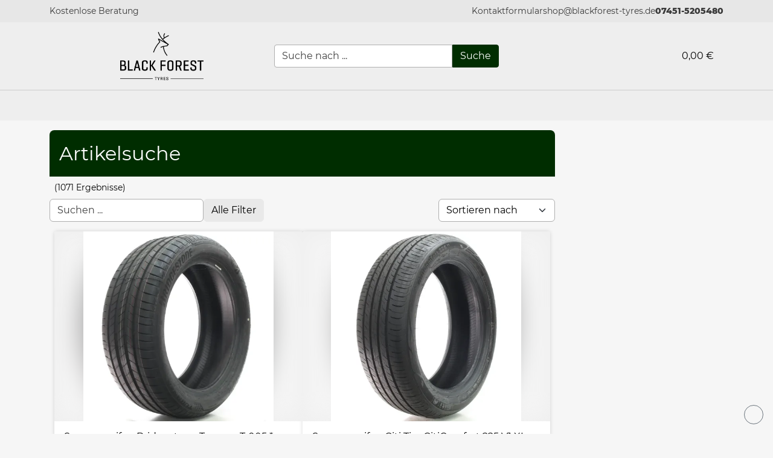

--- FILE ---
content_type: text/html; charset=utf-8
request_url: https://blackforest-tyres.de/reifen/47588/ganzjahresreifen-215/60-r17-100v-falken-euroall-season-as210-xl-dot20-6mm-1stk?c=41
body_size: 54974
content:
<!doctype html>
<html lang="de">

<head>
  <meta charset="UTF-8" />
  <meta name="viewport" content="width=device-width, initial-scale=1.0" />
  <script>window._fes = {"basePath":"/","locale":"DE"}</script>
  <!--page-head-start--><title>Artikelsuche | Seite 60</title><meta property="og:title" content="Artikelsuche | Seite 60"/><meta property="og:image" content="/api/getImage/55B"/><meta name="twitter:title" content="Artikelsuche | Seite 60"/><meta name="twitter:image" content="/api/getImage/55B"/><link rel="shortcut icon" href="/_fes/picture?src=/api/getImage/55B&amp;width=128"/><meta name="robots" content="noindex, follow"/><!--page-head-end--><link rel="preload" href="/assets/montserrat-v15-latin-regular-1ByWinym.woff2" as="font" type="font/woff2" crossorigin="anonymous"/><link rel="preload" href="/assets/montserrat-v15-latin-800-Dg81w6K2.woff2" as="font" type="font/woff2" crossorigin="anonymous"/><link rel="preload" as="image" href="/_fes/picture?src=%2Fapi%2Fcustomerlogo%2F1%2Fshop&amp;width=480" sizes="100vw" imageSrcSet="/_fes/picture?src=%2Fapi%2Fcustomerlogo%2F1%2Fshop&amp;width=32 32w, /_fes/picture?src=%2Fapi%2Fcustomerlogo%2F1%2Fshop&amp;width=320 320w, /_fes/picture?src=%2Fapi%2Fcustomerlogo%2F1%2Fshop&amp;width=480 480w"/>
  <script type="module" crossorigin src="/assets/index-Tj1Ehvto.js"></script>
</head>

<body>
  <div id="root"><div></div><div role="button" style="position:fixed;transition:all .4s cubic-bezier(0.5, 0, 0.4, 1);left:-80px;opacity:0.9;z-index:1100;background:var(--bg-content);padding:2px 8px;border-radius:0 0 4px 4px;bottom:70px;font-size:14px;transform:rotate(-90deg);cursor:pointer">Alle schließen <span class="fa-solid fa-angles-up" style="margin-left:4px"></span></div><div class="_container-flex_1kcyz_1 _container-xs-column_1kcyz_18 _container-xs-justify-content-between_1kcyz_30 _container-xs-align-items-stretch_1kcyz_48 _container-xs-nowrap_1kcyz_6" style="min-height:100vh"><div style="position:fixed;top:0;left:0;width:100%;z-index:100;pointer-events:none;transition:all .5s;opacity:0"><div><div style="animation-delay:.7s" class="_linearActivity_1bui6_1 animated fadeIn slower"><div class="_indeterminate_1bui6_19"></div></div><div style="text-align:center"></div></div></div><div style="background:var(--bg-body-c2);padding:8px"><div class="_container-flex_1kcyz_1 _container-xs-column_1kcyz_18 _container-xs-justify-content-start_1kcyz_21 _container-xs-align-items-center_1kcyz_42 _container-md-row_1kcyz_2149 _container-md-justify-content-between_1kcyz_2164 _container-md-align-items-center_1kcyz_2176 _spacing-xs-1_1kcyz_61 _container-xs-wrap_1kcyz_9 container small text-muted"><div><span class="fa-solid fa-check"></span> <!-- -->Kostenlose Beratung</div><div class="_container-flex_1kcyz_1 _container-xs-row_1kcyz_15 _container-xs-justify-content-center_1kcyz_27 _container-xs-align-items-center_1kcyz_42 _spacing-xs-1_1kcyz_61 _container-xs-wrap_1kcyz_9"><div><div class="_container-flex_1kcyz_1 _container-xs-column_1kcyz_18 _container-xs-justify-content-start_1kcyz_21 _container-xs-align-items-stretch_1kcyz_48 _container-xs-nowrap_1kcyz_6"><div role="button" variant="custom" analytics="open contact form" tooltip="Kontaktformular" style="cursor:pointer"><div style="position:relative"><div style="opacity:1"><span class="fa-solid fa-envelope-open-text" style="width:18px"></span><span>Kontaktformular</span></div><div class="_container-flex_1kcyz_1 _container-xs-row_1kcyz_15 _container-xs-justify-content-center_1kcyz_27 _container-xs-align-items-center_1kcyz_42 _container-xs-nowrap_1kcyz_6" style="position:absolute;top:0;left:0;width:100%;height:100%"></div></div></div></div></div><div><div class="_container-flex_1kcyz_1 _container-xs-column_1kcyz_18 _container-xs-justify-content-start_1kcyz_21 _container-xs-align-items-stretch_1kcyz_48 _container-xs-nowrap_1kcyz_6"><a href="mailto:shop@blackforest-tyres.de" tooltip="Schreibe uns eine E-Mail"><div style="position:relative"><div style="opacity:1"><span class="fa-solid fa-envelope" style="width:18px"></span><span>shop@blackforest-tyres.de</span></div><div class="_container-flex_1kcyz_1 _container-xs-row_1kcyz_15 _container-xs-justify-content-center_1kcyz_27 _container-xs-align-items-center_1kcyz_42 _container-xs-nowrap_1kcyz_6" style="position:absolute;top:0;left:0;width:100%;height:100%"></div></div></a></div></div><a href="tel:07451-5205480" style="font-weight:bold"><span class="fa-solid fa-phone" style="width:18px"></span>07451-5205480</a></div></div></div><div style="background:var(--bg-body-c1);border-bottom:1px solid #ccc;padding:16px"><div class="_container-flex_1kcyz_1 _container-xs-column_1kcyz_18 _container-xs-justify-content-start_1kcyz_21 _container-xs-align-items-stretch_1kcyz_48 _container-md-row_1kcyz_2149 _container-md-justify-content-center_1kcyz_2161 _container-md-align-items-stretch_1kcyz_2182 _spacing-xs-2_1kcyz_67 _container-xs-wrap_1kcyz_9 container"><a href="/" class="_container-flex_1kcyz_1 _container-xs-row_1kcyz_15 _container-xs-justify-content-start_1kcyz_21 _container-xs-align-items-center_1kcyz_42 _item-xs-flex-1_1kcyz_54 _container-xs-nowrap_1kcyz_6" style="line-height:1;height:80px"><div style="height:80px;min-width:80px" class="_item-xs-flex-1_1kcyz_54 _container-xs-nowrap_1kcyz_6"><div style="position:relative;width:100%;height:100%"><img fetchPriority="high" sizes="100vw" srcSet="/_fes/picture?src=%2Fapi%2Fcustomerlogo%2F1%2Fshop&amp;width=32 32w, /_fes/picture?src=%2Fapi%2Fcustomerlogo%2F1%2Fshop&amp;width=320 320w, /_fes/picture?src=%2Fapi%2Fcustomerlogo%2F1%2Fshop&amp;width=480 480w" alt="Company logo" src="/_fes/picture?src=%2Fapi%2Fcustomerlogo%2F1%2Fshop&amp;width=480" style="object-fit:contain;object-position:50% 50%;position:absolute;top:0;left:0;display:block;width:100%;height:100%"/></div></div></a><div class="_container-flex_1kcyz_1 _container-xs-row_1kcyz_15 _container-xs-justify-content-center_1kcyz_27 _container-xs-align-items-center_1kcyz_42 _item-xs-flex-1_1kcyz_54 _container-xs-nowrap_1kcyz_6" style="cursor:pointer"><div class="_item-xs-flex-1_1kcyz_54 _container-xs-nowrap_1kcyz_6 form-group" style="margin-bottom:0"><div style="position:relative"><div><input style="border-radius:4px 0 0 4px" class="form-control " placeholder="Suche nach ..." autoComplete="off" value=""/></div></div></div><button type="button" style="border-radius:0 4px 4px 0" aria-label="" class="btn btn-primary"> <div style="position:relative"><div style="opacity:1">Suche</div><div class="_container-flex_1kcyz_1 _container-xs-row_1kcyz_15 _container-xs-justify-content-center_1kcyz_27 _container-xs-align-items-center_1kcyz_42 _container-xs-nowrap_1kcyz_6" style="position:absolute;top:0;left:0;width:100%;height:100%"></div></div></button></div><div class="_container-flex_1kcyz_1 _container-xs-row_1kcyz_15 _container-xs-justify-content-end_1kcyz_24 _container-xs-align-items-center_1kcyz_42 _item-xs-flex-1_1kcyz_54 _container-xs-nowrap_1kcyz_6" style="min-width:auto"><a href="/shop/cart" style="padding:16px;text-decoration:none" class="_container-flex_1kcyz_1 _container-xs-row_1kcyz_15 _container-xs-justify-content-center_1kcyz_27 _container-xs-align-items-center_1kcyz_42 _container-xs-nowrap_1kcyz_6"><div style="position:relative"><div><div><div style="white-space:pre"><span class="fa-solid fa-shopping-cart" style="width:20px"></span> <!-- -->0,00 €</div></div></div></div></a></div></div></div><nav style="background:var(--bg-body-c1)" class="_background_ew9oe_22"><div class="_container-flex_1kcyz_1 _container-xs-row_1kcyz_15 _container-xs-justify-content-end_1kcyz_24 _container-xs-align-items-center_1kcyz_42 _container-xs-nowrap_1kcyz_6"><div class="_container-flex_1kcyz_1 _container-xs-row_1kcyz_15 _container-xs-justify-content-center_1kcyz_27 _container-xs-align-items-center_1kcyz_42 _container-xs-nowrap_1kcyz_6" role="button" aria-hidden="true" style="font-size:24px;margin:0;background:none;border-radius:50%;width:50px;height:50px"><span class="fa-solid fa-bars"></span></div></div><div style="position:relative;z-index:50;display:none"><div class="_container-flex_1kcyz_1 _container-xs-column_1kcyz_18 _container-xs-justify-content-start_1kcyz_21 _container-xs-align-items-end_1kcyz_39 _container-xs-nowrap_1kcyz_6 animated fadeIn faster _background_ew9oe_22" style="padding:24px;padding-top:0;position:absolute;background:var(--bg-body-c1);right:0;width:100vw"><a href="/" style="text-decoration:none;display:block;overflow:hidden;animation-delay:0s" class="_link_ew9oe_5  animated fadeInDown faster"><div> <!-- -->Start</div><div class="_linkLine_ew9oe_5 _showOnHover_ew9oe_1 animated fadeInLeft faster"></div></a><a href="/Komplettraeder/1" style="text-decoration:none;display:block;overflow:hidden;animation-delay:0.05s" class="_link_ew9oe_5  animated fadeInDown faster"><div> <!-- -->Kompletträder</div><div class="_linkLine_ew9oe_5 _showOnHover_ew9oe_1 animated fadeInLeft faster"></div></a><a href="/Reifen/1" style="text-decoration:none;display:block;overflow:hidden;animation-delay:0.1s" class="_link_ew9oe_5  animated fadeInDown faster"><div> <!-- -->Reifen</div><div class="_linkLine_ew9oe_5 _showOnHover_ew9oe_1 animated fadeInLeft faster"></div></a><a href="/Radkappen/1" style="text-decoration:none;display:block;overflow:hidden;animation-delay:0.15000000000000002s" class="_link_ew9oe_5  animated fadeInDown faster"><div> <!-- -->Radkappen</div><div class="_linkLine_ew9oe_5 _showOnHover_ew9oe_1 animated fadeInLeft faster"></div></a><a href="/Felgen/1" style="text-decoration:none;display:block;overflow:hidden;animation-delay:0.2s" class="_link_ew9oe_5  animated fadeInDown faster"><div> <!-- -->Felgen</div><div class="_linkLine_ew9oe_5 _showOnHover_ew9oe_1 animated fadeInLeft faster"></div></a><a href="/KFZ-Ersatzteile/1" style="text-decoration:none;display:block;overflow:hidden;animation-delay:0.25s" class="_link_ew9oe_5  animated fadeInDown faster"><div> <!-- -->KFZ-Ersatzteile</div><div class="_linkLine_ew9oe_5 _showOnHover_ew9oe_1 animated fadeInLeft faster"></div></a><a href="/KFZ-Zubehoer/1" style="text-decoration:none;display:block;overflow:hidden;animation-delay:0.30000000000000004s" class="_link_ew9oe_5  animated fadeInDown faster"><div> <!-- -->KFZ-Zubehör</div><div class="_linkLine_ew9oe_5 _showOnHover_ew9oe_1 animated fadeInLeft faster"></div></a><a href="/Lifestyle/1" style="text-decoration:none;display:block;overflow:hidden;animation-delay:0.35000000000000003s" class="_link_ew9oe_5  animated fadeInDown faster"><div> <!-- -->Lifestyle</div><div class="_linkLine_ew9oe_5 _showOnHover_ew9oe_1 animated fadeInLeft faster"></div></a><a href="/Sonstiges/1" style="text-decoration:none;display:block;overflow:hidden;animation-delay:0.4s" class="_link_ew9oe_5  animated fadeInDown faster"><div> <!-- -->Sonstiges</div><div class="_linkLine_ew9oe_5 _showOnHover_ew9oe_1 animated fadeInLeft faster"></div></a><div class="animated fadeInDown faster" style="animation-delay:0.45s"><div class="_container-flex_1kcyz_1 _container-xs-row_1kcyz_15 _container-xs-justify-content-center_1kcyz_27 _container-xs-align-items-center_1kcyz_42 _container-xs-nowrap_1kcyz_6"><div role="button" style="position:relative;text-decoration:none;white-space:nowrap;overflow:hidden" class="_link_ew9oe_5  _container-flex_1kcyz_1 _container-xs-column_1kcyz_18 _container-xs-justify-content-center_1kcyz_27 _container-xs-align-items-stretch_1kcyz_48 _container-xs-nowrap_1kcyz_6"><div> <!-- -->Kontakt</div><div class="_linkLine_ew9oe_5 _showOnHover_ew9oe_1 animated fadeInLeft faster" style="align-self:stretch"></div></div></div></div><a href="/aboutus" style="text-decoration:none;display:block;overflow:hidden;animation-delay:0.5s" class="_link_ew9oe_5  animated fadeInDown faster"><div> <!-- -->Über uns</div><div class="_linkLine_ew9oe_5 _showOnHover_ew9oe_1 animated fadeInLeft faster"></div></a></div></div></nav><main class="_container-flex_1kcyz_1 _container-xs-column_1kcyz_18 _container-xs-justify-content-start_1kcyz_21 _container-xs-align-items-stretch_1kcyz_48 _item-xs-flex-1_1kcyz_54 _container-xs-nowrap_1kcyz_6"><div style="padding-bottom:24px" class="_container-flex_1kcyz_1 _container-xs-column_1kcyz_18 _container-xs-justify-content-start_1kcyz_21 _container-xs-align-items-center_1kcyz_42 _item-xs-flex-1_1kcyz_54 _container-xs-nowrap_1kcyz_6"><div class="_container-flex_1kcyz_1 _container-xs-row_1kcyz_15 _container-xs-justify-content-start_1kcyz_21 _container-xs-align-items-stretch_1kcyz_48 _container-xs-nowrap_1kcyz_6 container" style="margin-top:16px"><div class="_container-flex_1kcyz_1 _container-xs-column_1kcyz_18 _container-xs-justify-content-start_1kcyz_21 _container-xs-align-items-stretch_1kcyz_48 _item-xs-size-12_1kcyz_597 _item-lg-size-9_1kcyz_3651 _container-xs-nowrap_1kcyz_6"><section class="_container-flex_1kcyz_1 _container-xs-column_1kcyz_18 _container-xs-justify-content-center_1kcyz_27 _container-xs-align-items-start_1kcyz_36 _container-xs-nowrap_1kcyz_6" style="position:relative;border-radius:8px 8px 0 0;overflow:hidden;background:#002D00;color:white;min-height:77px;padding-left:16px;padding-top:8px"><h1 class="lead" style="font-size:32px">Artikelsuche</h1></section><div style="padding:8px 0" class="_container-flex_1kcyz_1 _container-xs-column_1kcyz_18 _container-xs-justify-content-start_1kcyz_21 _container-xs-align-items-stretch_1kcyz_48 _container-xs-nowrap_1kcyz_6"><div class="_container-flex_1kcyz_1 _container-xs-row_1kcyz_15 _container-xs-justify-content-start_1kcyz_21 _container-xs-align-items-center_1kcyz_42 _container-xs-wrap_1kcyz_9 small"><div style="margin-left:8px" class="_container-xs-nowrap_1kcyz_6 _sm_sm_1kcyz_6409">(<!-- -->1071<!-- --> Ergebnisse)</div></div><div class="_container-flex_1kcyz_1 _container-xs-column_1kcyz_18 _container-xs-justify-content-start_1kcyz_21 _container-xs-align-items-stretch_1kcyz_48 _container-md-row_1kcyz_2149 _container-md-justify-content-between_1kcyz_2164 _container-md-align-items-start_1kcyz_2170 _container-xs-nowrap_1kcyz_6" style="margin-top:8px"><div class="_container-flex_1kcyz_1 _container-xs-row_1kcyz_15 _container-xs-justify-content-start_1kcyz_21 _container-xs-align-items-end_1kcyz_39 _container-xs-nowrap_1kcyz_6" style="margin-bottom:8px"><div class="_item-xs-flex-1_1kcyz_54 _container-xs-nowrap_1kcyz_6 form-group" style="margin-bottom:0"><div style="position:relative"><div><input class="form-control " placeholder="Suchen ..." autoComplete="off" value=""/></div></div></div><button type="button" analytics="Open filter menu" aria-label="Open filter menu" class="btn btn-light"> <div style="position:relative"><div style="opacity:1"><span class="fa-solid fa-filter"></span> Alle Filter</div><div class="_container-flex_1kcyz_1 _container-xs-row_1kcyz_15 _container-xs-justify-content-center_1kcyz_27 _container-xs-align-items-center_1kcyz_42 _container-xs-nowrap_1kcyz_6" style="position:absolute;top:0;left:0;width:100%;height:100%"></div></div></button></div><div style="margin-bottom:8px"><div class="form-group" style="margin-bottom:0"><div style="position:relative"><select class="form-control form-select "><option value="">Sortieren nach</option><option value="Newest">Neueste zuerst</option><option value="Cheapest">Günstigste zuerst</option><option value="MostExpensive">Teuerste zuerst</option><option value="Alphabetical">A-Z</option></select></div></div></div></div><div class="_container-flex_1kcyz_1 _container-xs-row_1kcyz_15 _container-xs-justify-content-center_1kcyz_27 _container-xs-align-items-center_1kcyz_42 _container-xs-wrap_1kcyz_9"></div></div><div style="position:relative"><div class="_container-flex_1kcyz_1 _container-xs-column_1kcyz_18 _container-xs-justify-content-start_1kcyz_21 _container-xs-align-items-center_1kcyz_42 _container-sm-row_1kcyz_1082 _container-sm-justify-content-center_1kcyz_1094 _container-sm-align-items-center_1kcyz_1109 _spacing-xs-2_1kcyz_67 _container-xs-wrap_1kcyz_9" style="margin-bottom:8px"><a href="/article/9E3A/Sommerreifen-Bridgestone-Turanza-T-005-RFT-XL-245-45-R18-100Y-1Stk" class="_item-xs-size-12_1kcyz_597 _item-sm-size-6_1kcyz_1370 _container-xs-nowrap_1kcyz_6" style="text-decoration:none;border-radius:4px;background:var(--bg-content);box-shadow:0 0 6px rgba(0,0,0,.15);overflow:hidden"><div class="_container-flex_1kcyz_1 _container-xs-column_1kcyz_18 _container-xs-justify-content-start_1kcyz_21 _container-xs-align-items-stretch_1kcyz_48 _container-xs-nowrap_1kcyz_6 _article_bhywl_1" style="height:420px"><div style="position:relative;overflow:hidden;background:var(--bg-body-c1)" class="_container-flex_1kcyz_1 _container-xs-column_1kcyz_18 _container-xs-justify-content-center_1kcyz_27 _container-xs-align-items-center_1kcyz_42 _item-xs-flex-1_1kcyz_54 _container-xs-nowrap_1kcyz_6"><div style="height:100%;width:100%;position:absolute;top:0;left:0;opacity:0.4;filter:blur(20px)"><div style="position:relative;width:100%;height:100%"><img sizes="100vw" srcSet="/_fes/picture?src=https%3A%2F%2Fblackforest-tyres.de%2Fapi%2FgetMedium%2FP5YLE&amp;width=32 32w, /_fes/picture?src=https%3A%2F%2Fblackforest-tyres.de%2Fapi%2FgetMedium%2FP5YLE&amp;width=320 320w, /_fes/picture?src=https%3A%2F%2Fblackforest-tyres.de%2Fapi%2FgetMedium%2FP5YLE&amp;width=480 480w" alt="Article 9E3A" src="/_fes/picture?src=https%3A%2F%2Fblackforest-tyres.de%2Fapi%2FgetMedium%2FP5YLE&amp;width=480" style="object-fit:cover;object-position:50% 50%;position:absolute;top:0;left:0;display:block;width:100%;height:100%"/></div></div><div style="height:100%;width:100%;transition:all .5s" class="_image_bhywl_1"><div style="position:relative;width:100%;height:100%"><img sizes="100vw" srcSet="/_fes/picture?src=https%3A%2F%2Fblackforest-tyres.de%2Fapi%2FgetMedium%2FP5YLE&amp;width=32 32w, /_fes/picture?src=https%3A%2F%2Fblackforest-tyres.de%2Fapi%2FgetMedium%2FP5YLE&amp;width=320 320w, /_fes/picture?src=https%3A%2F%2Fblackforest-tyres.de%2Fapi%2FgetMedium%2FP5YLE&amp;width=480 480w" alt="Article 9E3A" src="/_fes/picture?src=https%3A%2F%2Fblackforest-tyres.de%2Fapi%2FgetMedium%2FP5YLE&amp;width=480" style="object-fit:contain;object-position:50% 0%;position:absolute;top:0;left:0;display:block;width:100%;height:100%"/></div></div></div><div class="_container-flex_1kcyz_1 _container-xs-column_1kcyz_18 _container-xs-justify-content-start_1kcyz_21 _container-xs-align-items-stretch_1kcyz_48 _container-xs-nowrap_1kcyz_6" style="padding:16px;padding-bottom:10px"><div style="line-height:1.2em;text-overflow:ellipsis;overflow:hidden" class="_item-xs-flex-1_1kcyz_54 _container-xs-nowrap_1kcyz_6 _title_bhywl_5">Sommerreifen Bridgestone Turanza T-005 * RFT XL 245/45 R18 100Y 1Stk</div><div class="_container-flex_1kcyz_1 _container-xs-row_1kcyz_15 _container-xs-justify-content-between_1kcyz_30 _container-xs-align-items-center_1kcyz_42 _container-xs-nowrap_1kcyz_6"><div style="line-height:1.05;margin-top:8px"><div><div style="white-space:nowrap;font-weight:bold" class="lead">115,00 €</div><div class="text-muted" style="font-size:12px">Inkl. 19% MwSt. zzgl. Versand</div></div></div></div></div></div></a><a href="/article/RLPD/Sommerreifen-Giti-Tire-GitiComfort-225-V1-XL-215-50-R18-96V-DOT25-DEMO-1Stk" class="_item-xs-size-12_1kcyz_597 _item-sm-size-6_1kcyz_1370 _container-xs-nowrap_1kcyz_6" style="text-decoration:none;border-radius:4px;background:var(--bg-content);box-shadow:0 0 6px rgba(0,0,0,.15);overflow:hidden"><div class="_container-flex_1kcyz_1 _container-xs-column_1kcyz_18 _container-xs-justify-content-start_1kcyz_21 _container-xs-align-items-stretch_1kcyz_48 _container-xs-nowrap_1kcyz_6 _article_bhywl_1" style="height:420px"><div style="position:relative;overflow:hidden;background:var(--bg-body-c1)" class="_container-flex_1kcyz_1 _container-xs-column_1kcyz_18 _container-xs-justify-content-center_1kcyz_27 _container-xs-align-items-center_1kcyz_42 _item-xs-flex-1_1kcyz_54 _container-xs-nowrap_1kcyz_6"><div style="height:100%;width:100%;position:absolute;top:0;left:0;opacity:0.4;filter:blur(20px)"><div style="position:relative;width:100%;height:100%"><img sizes="100vw" srcSet="/_fes/picture?src=https%3A%2F%2Fblackforest-tyres.de%2Fapi%2FgetMedium%2FLYXM3&amp;width=32 32w, /_fes/picture?src=https%3A%2F%2Fblackforest-tyres.de%2Fapi%2FgetMedium%2FLYXM3&amp;width=320 320w, /_fes/picture?src=https%3A%2F%2Fblackforest-tyres.de%2Fapi%2FgetMedium%2FLYXM3&amp;width=480 480w" alt="Article RLPD" src="/_fes/picture?src=https%3A%2F%2Fblackforest-tyres.de%2Fapi%2FgetMedium%2FLYXM3&amp;width=480" style="object-fit:cover;object-position:50% 50%;position:absolute;top:0;left:0;display:block;width:100%;height:100%"/></div></div><div style="height:100%;width:100%;transition:all .5s" class="_image_bhywl_1"><div style="position:relative;width:100%;height:100%"><img sizes="100vw" srcSet="/_fes/picture?src=https%3A%2F%2Fblackforest-tyres.de%2Fapi%2FgetMedium%2FLYXM3&amp;width=32 32w, /_fes/picture?src=https%3A%2F%2Fblackforest-tyres.de%2Fapi%2FgetMedium%2FLYXM3&amp;width=320 320w, /_fes/picture?src=https%3A%2F%2Fblackforest-tyres.de%2Fapi%2FgetMedium%2FLYXM3&amp;width=480 480w" alt="Article RLPD" src="/_fes/picture?src=https%3A%2F%2Fblackforest-tyres.de%2Fapi%2FgetMedium%2FLYXM3&amp;width=480" style="object-fit:contain;object-position:50% 0%;position:absolute;top:0;left:0;display:block;width:100%;height:100%"/></div></div></div><div class="_container-flex_1kcyz_1 _container-xs-column_1kcyz_18 _container-xs-justify-content-start_1kcyz_21 _container-xs-align-items-stretch_1kcyz_48 _container-xs-nowrap_1kcyz_6" style="padding:16px;padding-bottom:10px"><div style="line-height:1.2em;text-overflow:ellipsis;overflow:hidden" class="_item-xs-flex-1_1kcyz_54 _container-xs-nowrap_1kcyz_6 _title_bhywl_5">Sommerreifen Giti Tire GitiComfort 225 V1 XL 215/50 R18 96V DOT25 DEMO 1Stk</div><div class="_container-flex_1kcyz_1 _container-xs-row_1kcyz_15 _container-xs-justify-content-between_1kcyz_30 _container-xs-align-items-center_1kcyz_42 _container-xs-nowrap_1kcyz_6"><div style="line-height:1.05;margin-top:8px"><div><div style="white-space:nowrap;font-weight:bold" class="lead">48,00 €</div><div class="text-muted" style="font-size:12px">Inkl. 19% MwSt. zzgl. Versand</div></div></div></div></div></div></a><a href="/article/M4KX/Sommerreifen-Continental-Sport-Contact-5-AO-XL-255-40-R20-101Y-1Stk" class="_item-xs-size-12_1kcyz_597 _item-sm-size-6_1kcyz_1370 _container-xs-nowrap_1kcyz_6" style="text-decoration:none;border-radius:4px;background:var(--bg-content);box-shadow:0 0 6px rgba(0,0,0,.15);overflow:hidden"><div class="_container-flex_1kcyz_1 _container-xs-column_1kcyz_18 _container-xs-justify-content-start_1kcyz_21 _container-xs-align-items-stretch_1kcyz_48 _container-xs-nowrap_1kcyz_6 _article_bhywl_1" style="height:420px"><div style="position:relative;overflow:hidden;background:var(--bg-body-c1)" class="_container-flex_1kcyz_1 _container-xs-column_1kcyz_18 _container-xs-justify-content-center_1kcyz_27 _container-xs-align-items-center_1kcyz_42 _item-xs-flex-1_1kcyz_54 _container-xs-nowrap_1kcyz_6"><div style="height:100%;width:100%;position:absolute;top:0;left:0;opacity:0.4;filter:blur(20px)"><div style="position:relative;width:100%;height:100%"><img sizes="100vw" srcSet="/_fes/picture?src=https%3A%2F%2Fblackforest-tyres.de%2Fapi%2FgetMedium%2F6KQ24&amp;width=32 32w, /_fes/picture?src=https%3A%2F%2Fblackforest-tyres.de%2Fapi%2FgetMedium%2F6KQ24&amp;width=320 320w, /_fes/picture?src=https%3A%2F%2Fblackforest-tyres.de%2Fapi%2FgetMedium%2F6KQ24&amp;width=480 480w" alt="Article M4KX" src="/_fes/picture?src=https%3A%2F%2Fblackforest-tyres.de%2Fapi%2FgetMedium%2F6KQ24&amp;width=480" style="object-fit:cover;object-position:50% 50%;position:absolute;top:0;left:0;display:block;width:100%;height:100%"/></div></div><div style="height:100%;width:100%;transition:all .5s" class="_image_bhywl_1"><div style="position:relative;width:100%;height:100%"><img sizes="100vw" srcSet="/_fes/picture?src=https%3A%2F%2Fblackforest-tyres.de%2Fapi%2FgetMedium%2F6KQ24&amp;width=32 32w, /_fes/picture?src=https%3A%2F%2Fblackforest-tyres.de%2Fapi%2FgetMedium%2F6KQ24&amp;width=320 320w, /_fes/picture?src=https%3A%2F%2Fblackforest-tyres.de%2Fapi%2FgetMedium%2F6KQ24&amp;width=480 480w" alt="Article M4KX" src="/_fes/picture?src=https%3A%2F%2Fblackforest-tyres.de%2Fapi%2FgetMedium%2F6KQ24&amp;width=480" style="object-fit:contain;object-position:50% 0%;position:absolute;top:0;left:0;display:block;width:100%;height:100%"/></div></div></div><div class="_container-flex_1kcyz_1 _container-xs-column_1kcyz_18 _container-xs-justify-content-start_1kcyz_21 _container-xs-align-items-stretch_1kcyz_48 _container-xs-nowrap_1kcyz_6" style="padding:16px;padding-bottom:10px"><div style="line-height:1.2em;text-overflow:ellipsis;overflow:hidden" class="_item-xs-flex-1_1kcyz_54 _container-xs-nowrap_1kcyz_6 _title_bhywl_5">Sommerreifen Continental Sport Contact 5 AO XL 255/40 R20 101Y 1Stk</div><div class="_container-flex_1kcyz_1 _container-xs-row_1kcyz_15 _container-xs-justify-content-between_1kcyz_30 _container-xs-align-items-center_1kcyz_42 _container-xs-nowrap_1kcyz_6"><div style="line-height:1.05;margin-top:8px"><div><div style="white-space:nowrap;font-weight:bold" class="lead">188,00 €</div><div class="text-muted" style="font-size:12px">Inkl. 19% MwSt. zzgl. Versand</div></div></div></div></div></div></a><a href="/article/NA6B/Winterreifen-Continental-Winter-Contact-TS-850-P-Seal-215-55-R18-95T-DOT23-NEU" class="_item-xs-size-12_1kcyz_597 _item-sm-size-6_1kcyz_1370 _container-xs-nowrap_1kcyz_6" style="text-decoration:none;border-radius:4px;background:var(--bg-content);box-shadow:0 0 6px rgba(0,0,0,.15);overflow:hidden"><div class="_container-flex_1kcyz_1 _container-xs-column_1kcyz_18 _container-xs-justify-content-start_1kcyz_21 _container-xs-align-items-stretch_1kcyz_48 _container-xs-nowrap_1kcyz_6 _article_bhywl_1" style="height:420px"><div style="position:relative;overflow:hidden;background:var(--bg-body-c1)" class="_container-flex_1kcyz_1 _container-xs-column_1kcyz_18 _container-xs-justify-content-center_1kcyz_27 _container-xs-align-items-center_1kcyz_42 _item-xs-flex-1_1kcyz_54 _container-xs-nowrap_1kcyz_6"><div style="height:100%;width:100%;position:absolute;top:0;left:0;opacity:0.4;filter:blur(20px)"><div style="position:relative;width:100%;height:100%"><img sizes="100vw" srcSet="/_fes/picture?src=https%3A%2F%2Fblackforest-tyres.de%2Fapi%2FgetMedium%2FBWY4P&amp;width=32 32w, /_fes/picture?src=https%3A%2F%2Fblackforest-tyres.de%2Fapi%2FgetMedium%2FBWY4P&amp;width=320 320w, /_fes/picture?src=https%3A%2F%2Fblackforest-tyres.de%2Fapi%2FgetMedium%2FBWY4P&amp;width=480 480w" alt="Article NA6B" src="/_fes/picture?src=https%3A%2F%2Fblackforest-tyres.de%2Fapi%2FgetMedium%2FBWY4P&amp;width=480" style="object-fit:cover;object-position:50% 50%;position:absolute;top:0;left:0;display:block;width:100%;height:100%"/></div></div><div style="height:100%;width:100%;transition:all .5s" class="_image_bhywl_1"><div style="position:relative;width:100%;height:100%"><img sizes="100vw" srcSet="/_fes/picture?src=https%3A%2F%2Fblackforest-tyres.de%2Fapi%2FgetMedium%2FBWY4P&amp;width=32 32w, /_fes/picture?src=https%3A%2F%2Fblackforest-tyres.de%2Fapi%2FgetMedium%2FBWY4P&amp;width=320 320w, /_fes/picture?src=https%3A%2F%2Fblackforest-tyres.de%2Fapi%2FgetMedium%2FBWY4P&amp;width=480 480w" alt="Article NA6B" src="/_fes/picture?src=https%3A%2F%2Fblackforest-tyres.de%2Fapi%2FgetMedium%2FBWY4P&amp;width=480" style="object-fit:contain;object-position:50% 0%;position:absolute;top:0;left:0;display:block;width:100%;height:100%"/></div></div></div><div class="_container-flex_1kcyz_1 _container-xs-column_1kcyz_18 _container-xs-justify-content-start_1kcyz_21 _container-xs-align-items-stretch_1kcyz_48 _container-xs-nowrap_1kcyz_6" style="padding:16px;padding-bottom:10px"><div style="line-height:1.2em;text-overflow:ellipsis;overflow:hidden" class="_item-xs-flex-1_1kcyz_54 _container-xs-nowrap_1kcyz_6 _title_bhywl_5">Winterreifen Continental Winter Contact TS 850 P Seal + 215/55 R18 95T DOT23 NEU</div><div class="_container-flex_1kcyz_1 _container-xs-row_1kcyz_15 _container-xs-justify-content-between_1kcyz_30 _container-xs-align-items-center_1kcyz_42 _container-xs-nowrap_1kcyz_6"><div style="line-height:1.05;margin-top:8px"><div><div style="white-space:nowrap;font-weight:bold" class="lead">135,00 €</div><div class="text-muted" style="font-size:12px">Inkl. 19% MwSt. zzgl. Versand</div></div></div></div></div></div></a><a href="/article/EPAY/Sommerreifen-Giti-Tire-GitiComfort-225-V1-XL-215-50R18-96V-DOT25-DEMO-1Stk" class="_item-xs-size-12_1kcyz_597 _item-sm-size-6_1kcyz_1370 _container-xs-nowrap_1kcyz_6" style="text-decoration:none;border-radius:4px;background:var(--bg-content);box-shadow:0 0 6px rgba(0,0,0,.15);overflow:hidden"><div class="_container-flex_1kcyz_1 _container-xs-column_1kcyz_18 _container-xs-justify-content-start_1kcyz_21 _container-xs-align-items-stretch_1kcyz_48 _container-xs-nowrap_1kcyz_6 _article_bhywl_1" style="height:420px"><div style="position:relative;overflow:hidden;background:var(--bg-body-c1)" class="_container-flex_1kcyz_1 _container-xs-column_1kcyz_18 _container-xs-justify-content-center_1kcyz_27 _container-xs-align-items-center_1kcyz_42 _item-xs-flex-1_1kcyz_54 _container-xs-nowrap_1kcyz_6"><div style="height:100%;width:100%;position:absolute;top:0;left:0;opacity:0.4;filter:blur(20px)"><div style="position:relative;width:100%;height:100%"><img sizes="100vw" srcSet="/_fes/picture?src=https%3A%2F%2Fblackforest-tyres.de%2Fapi%2FgetMedium%2FDRWG2&amp;width=32 32w, /_fes/picture?src=https%3A%2F%2Fblackforest-tyres.de%2Fapi%2FgetMedium%2FDRWG2&amp;width=320 320w, /_fes/picture?src=https%3A%2F%2Fblackforest-tyres.de%2Fapi%2FgetMedium%2FDRWG2&amp;width=480 480w" alt="Article EPAY" src="/_fes/picture?src=https%3A%2F%2Fblackforest-tyres.de%2Fapi%2FgetMedium%2FDRWG2&amp;width=480" style="object-fit:cover;object-position:50% 50%;position:absolute;top:0;left:0;display:block;width:100%;height:100%"/></div></div><div style="height:100%;width:100%;transition:all .5s" class="_image_bhywl_1"><div style="position:relative;width:100%;height:100%"><img sizes="100vw" srcSet="/_fes/picture?src=https%3A%2F%2Fblackforest-tyres.de%2Fapi%2FgetMedium%2FDRWG2&amp;width=32 32w, /_fes/picture?src=https%3A%2F%2Fblackforest-tyres.de%2Fapi%2FgetMedium%2FDRWG2&amp;width=320 320w, /_fes/picture?src=https%3A%2F%2Fblackforest-tyres.de%2Fapi%2FgetMedium%2FDRWG2&amp;width=480 480w" alt="Article EPAY" src="/_fes/picture?src=https%3A%2F%2Fblackforest-tyres.de%2Fapi%2FgetMedium%2FDRWG2&amp;width=480" style="object-fit:contain;object-position:50% 0%;position:absolute;top:0;left:0;display:block;width:100%;height:100%"/></div></div></div><div class="_container-flex_1kcyz_1 _container-xs-column_1kcyz_18 _container-xs-justify-content-start_1kcyz_21 _container-xs-align-items-stretch_1kcyz_48 _container-xs-nowrap_1kcyz_6" style="padding:16px;padding-bottom:10px"><div style="line-height:1.2em;text-overflow:ellipsis;overflow:hidden" class="_item-xs-flex-1_1kcyz_54 _container-xs-nowrap_1kcyz_6 _title_bhywl_5">Sommerreifen Giti Tire GitiComfort 225 V1 XL 215/50R18 96V DOT25 DEMO 1Stk</div><div class="_container-flex_1kcyz_1 _container-xs-row_1kcyz_15 _container-xs-justify-content-between_1kcyz_30 _container-xs-align-items-center_1kcyz_42 _container-xs-nowrap_1kcyz_6"><div style="line-height:1.05;margin-top:8px"><div><div style="white-space:nowrap;font-weight:bold" class="lead">48,00 €</div><div class="text-muted" style="font-size:12px">Inkl. 19% MwSt. zzgl. Versand</div></div></div></div></div></div></a><a href="/article/DY4Q/Sommerreifen-Continental-Sport-Contact-5-SUV-255-45-R19-100V-DOT21-1Stk" class="_item-xs-size-12_1kcyz_597 _item-sm-size-6_1kcyz_1370 _container-xs-nowrap_1kcyz_6" style="text-decoration:none;border-radius:4px;background:var(--bg-content);box-shadow:0 0 6px rgba(0,0,0,.15);overflow:hidden"><div class="_container-flex_1kcyz_1 _container-xs-column_1kcyz_18 _container-xs-justify-content-start_1kcyz_21 _container-xs-align-items-stretch_1kcyz_48 _container-xs-nowrap_1kcyz_6 _article_bhywl_1" style="height:420px"><div style="position:relative;overflow:hidden;background:var(--bg-body-c1)" class="_container-flex_1kcyz_1 _container-xs-column_1kcyz_18 _container-xs-justify-content-center_1kcyz_27 _container-xs-align-items-center_1kcyz_42 _item-xs-flex-1_1kcyz_54 _container-xs-nowrap_1kcyz_6"><div style="height:100%;width:100%;position:absolute;top:0;left:0;opacity:0.4;filter:blur(20px)"><div style="position:relative;width:100%;height:100%"><img sizes="100vw" srcSet="/_fes/picture?src=https%3A%2F%2Fblackforest-tyres.de%2Fapi%2FgetMedium%2FGWXM3&amp;width=32 32w, /_fes/picture?src=https%3A%2F%2Fblackforest-tyres.de%2Fapi%2FgetMedium%2FGWXM3&amp;width=320 320w, /_fes/picture?src=https%3A%2F%2Fblackforest-tyres.de%2Fapi%2FgetMedium%2FGWXM3&amp;width=480 480w" alt="Article DY4Q" src="/_fes/picture?src=https%3A%2F%2Fblackforest-tyres.de%2Fapi%2FgetMedium%2FGWXM3&amp;width=480" style="object-fit:cover;object-position:50% 50%;position:absolute;top:0;left:0;display:block;width:100%;height:100%"/></div></div><div style="height:100%;width:100%;transition:all .5s" class="_image_bhywl_1"><div style="position:relative;width:100%;height:100%"><img sizes="100vw" srcSet="/_fes/picture?src=https%3A%2F%2Fblackforest-tyres.de%2Fapi%2FgetMedium%2FGWXM3&amp;width=32 32w, /_fes/picture?src=https%3A%2F%2Fblackforest-tyres.de%2Fapi%2FgetMedium%2FGWXM3&amp;width=320 320w, /_fes/picture?src=https%3A%2F%2Fblackforest-tyres.de%2Fapi%2FgetMedium%2FGWXM3&amp;width=480 480w" alt="Article DY4Q" src="/_fes/picture?src=https%3A%2F%2Fblackforest-tyres.de%2Fapi%2FgetMedium%2FGWXM3&amp;width=480" style="object-fit:contain;object-position:50% 0%;position:absolute;top:0;left:0;display:block;width:100%;height:100%"/></div></div></div><div class="_container-flex_1kcyz_1 _container-xs-column_1kcyz_18 _container-xs-justify-content-start_1kcyz_21 _container-xs-align-items-stretch_1kcyz_48 _container-xs-nowrap_1kcyz_6" style="padding:16px;padding-bottom:10px"><div style="line-height:1.2em;text-overflow:ellipsis;overflow:hidden" class="_item-xs-flex-1_1kcyz_54 _container-xs-nowrap_1kcyz_6 _title_bhywl_5">Sommerreifen Continental Sport Contact 5 SUV 255/45 R19 100V DOT21 1Stk</div><div class="_container-flex_1kcyz_1 _container-xs-row_1kcyz_15 _container-xs-justify-content-between_1kcyz_30 _container-xs-align-items-center_1kcyz_42 _container-xs-nowrap_1kcyz_6"><div style="line-height:1.05;margin-top:8px"><div><div style="white-space:nowrap;font-weight:bold" class="lead">145,00 €</div><div class="text-muted" style="font-size:12px">Inkl. 19% MwSt. zzgl. Versand</div></div></div></div></div></div></a><a href="/article/POMG/BMW-5er-G30-G31-Alufelge-M-Doppelspeiche-662-Orbitgrey-9Jx18-ET44-36118747408" class="_item-xs-size-12_1kcyz_597 _item-sm-size-6_1kcyz_1370 _container-xs-nowrap_1kcyz_6" style="text-decoration:none;border-radius:4px;background:var(--bg-content);box-shadow:0 0 6px rgba(0,0,0,.15);overflow:hidden"><div class="_container-flex_1kcyz_1 _container-xs-column_1kcyz_18 _container-xs-justify-content-start_1kcyz_21 _container-xs-align-items-stretch_1kcyz_48 _container-xs-nowrap_1kcyz_6 _article_bhywl_1" style="height:420px"><div style="position:relative;overflow:hidden;background:var(--bg-body-c1)" class="_container-flex_1kcyz_1 _container-xs-column_1kcyz_18 _container-xs-justify-content-center_1kcyz_27 _container-xs-align-items-center_1kcyz_42 _item-xs-flex-1_1kcyz_54 _container-xs-nowrap_1kcyz_6"><div style="height:100%;width:100%;position:absolute;top:0;left:0;opacity:0.4;filter:blur(20px)"><div style="position:relative;width:100%;height:100%"><img sizes="100vw" srcSet="/_fes/picture?src=https%3A%2F%2Fblackforest-tyres.de%2Fapi%2FgetMedium%2FN255X&amp;width=32 32w, /_fes/picture?src=https%3A%2F%2Fblackforest-tyres.de%2Fapi%2FgetMedium%2FN255X&amp;width=320 320w, /_fes/picture?src=https%3A%2F%2Fblackforest-tyres.de%2Fapi%2FgetMedium%2FN255X&amp;width=480 480w" alt="Article POMG" src="/_fes/picture?src=https%3A%2F%2Fblackforest-tyres.de%2Fapi%2FgetMedium%2FN255X&amp;width=480" style="object-fit:cover;object-position:50% 50%;position:absolute;top:0;left:0;display:block;width:100%;height:100%"/></div></div><div style="height:100%;width:100%;transition:all .5s" class="_image_bhywl_1"><div style="position:relative;width:100%;height:100%"><img sizes="100vw" srcSet="/_fes/picture?src=https%3A%2F%2Fblackforest-tyres.de%2Fapi%2FgetMedium%2FN255X&amp;width=32 32w, /_fes/picture?src=https%3A%2F%2Fblackforest-tyres.de%2Fapi%2FgetMedium%2FN255X&amp;width=320 320w, /_fes/picture?src=https%3A%2F%2Fblackforest-tyres.de%2Fapi%2FgetMedium%2FN255X&amp;width=480 480w" alt="Article POMG" src="/_fes/picture?src=https%3A%2F%2Fblackforest-tyres.de%2Fapi%2FgetMedium%2FN255X&amp;width=480" style="object-fit:contain;object-position:50% 0%;position:absolute;top:0;left:0;display:block;width:100%;height:100%"/></div></div></div><div class="_container-flex_1kcyz_1 _container-xs-column_1kcyz_18 _container-xs-justify-content-start_1kcyz_21 _container-xs-align-items-stretch_1kcyz_48 _container-xs-nowrap_1kcyz_6" style="padding:16px;padding-bottom:10px"><div style="line-height:1.2em;text-overflow:ellipsis;overflow:hidden" class="_item-xs-flex-1_1kcyz_54 _container-xs-nowrap_1kcyz_6 _title_bhywl_5">BMW 5er G30 G31 Alufelge M Doppelspeiche 662 Orbitgrey 9Jx18 ET44 36118747408</div><div class="_container-flex_1kcyz_1 _container-xs-row_1kcyz_15 _container-xs-justify-content-between_1kcyz_30 _container-xs-align-items-center_1kcyz_42 _container-xs-nowrap_1kcyz_6"><div style="line-height:1.05;margin-top:8px"><div><div style="white-space:nowrap;font-weight:bold" class="lead">239,00 €</div><div class="text-muted" style="font-size:12px">Inkl. 19% MwSt. zzgl. Versand</div></div></div></div></div></div></a><a href="/article/BPG3/VW-Arteon-3H-Passat-3G-Winterraeder-Sebring-Pirelli-245-45R18-DOT22-3G8601025N" class="_item-xs-size-12_1kcyz_597 _item-sm-size-6_1kcyz_1370 _container-xs-nowrap_1kcyz_6" style="text-decoration:none;border-radius:4px;background:var(--bg-content);box-shadow:0 0 6px rgba(0,0,0,.15);overflow:hidden"><div class="_container-flex_1kcyz_1 _container-xs-column_1kcyz_18 _container-xs-justify-content-start_1kcyz_21 _container-xs-align-items-stretch_1kcyz_48 _container-xs-nowrap_1kcyz_6 _article_bhywl_1" style="height:420px"><div style="position:relative;overflow:hidden;background:var(--bg-body-c1)" class="_container-flex_1kcyz_1 _container-xs-column_1kcyz_18 _container-xs-justify-content-center_1kcyz_27 _container-xs-align-items-center_1kcyz_42 _item-xs-flex-1_1kcyz_54 _container-xs-nowrap_1kcyz_6"><div style="height:100%;width:100%;position:absolute;top:0;left:0;opacity:0.4;filter:blur(20px)"><div style="position:relative;width:100%;height:100%"><img sizes="100vw" srcSet="/_fes/picture?src=https%3A%2F%2Fblackforest-tyres.de%2Fapi%2FgetMedium%2FO6NED&amp;width=32 32w, /_fes/picture?src=https%3A%2F%2Fblackforest-tyres.de%2Fapi%2FgetMedium%2FO6NED&amp;width=320 320w, /_fes/picture?src=https%3A%2F%2Fblackforest-tyres.de%2Fapi%2FgetMedium%2FO6NED&amp;width=480 480w" alt="Article BPG3" src="/_fes/picture?src=https%3A%2F%2Fblackforest-tyres.de%2Fapi%2FgetMedium%2FO6NED&amp;width=480" style="object-fit:cover;object-position:50% 50%;position:absolute;top:0;left:0;display:block;width:100%;height:100%"/></div></div><div style="height:100%;width:100%;transition:all .5s" class="_image_bhywl_1"><div style="position:relative;width:100%;height:100%"><img sizes="100vw" srcSet="/_fes/picture?src=https%3A%2F%2Fblackforest-tyres.de%2Fapi%2FgetMedium%2FO6NED&amp;width=32 32w, /_fes/picture?src=https%3A%2F%2Fblackforest-tyres.de%2Fapi%2FgetMedium%2FO6NED&amp;width=320 320w, /_fes/picture?src=https%3A%2F%2Fblackforest-tyres.de%2Fapi%2FgetMedium%2FO6NED&amp;width=480 480w" alt="Article BPG3" src="/_fes/picture?src=https%3A%2F%2Fblackforest-tyres.de%2Fapi%2FgetMedium%2FO6NED&amp;width=480" style="object-fit:contain;object-position:50% 0%;position:absolute;top:0;left:0;display:block;width:100%;height:100%"/></div></div></div><div class="_container-flex_1kcyz_1 _container-xs-column_1kcyz_18 _container-xs-justify-content-start_1kcyz_21 _container-xs-align-items-stretch_1kcyz_48 _container-xs-nowrap_1kcyz_6" style="padding:16px;padding-bottom:10px"><div style="line-height:1.2em;text-overflow:ellipsis;overflow:hidden" class="_item-xs-flex-1_1kcyz_54 _container-xs-nowrap_1kcyz_6 _title_bhywl_5">VW Arteon 3H Passat 3G Winterräder Sebring Pirelli 245/45R18 DOT22 3G8601025N</div><div class="_container-flex_1kcyz_1 _container-xs-row_1kcyz_15 _container-xs-justify-content-between_1kcyz_30 _container-xs-align-items-center_1kcyz_42 _container-xs-nowrap_1kcyz_6"><div style="line-height:1.05;margin-top:8px"><div><div style="white-space:nowrap;font-weight:bold" class="lead">729,00 €</div><div class="text-muted" style="font-size:12px">Inkl. 19% MwSt. zzgl. Versand</div></div></div></div></div></div></a></div><div class="_container-flex_1kcyz_1 _container-xs-row_1kcyz_15 _container-xs-justify-content-center_1kcyz_27 _container-xs-align-items-center_1kcyz_42 _container-xs-nowrap_1kcyz_6" style="min-width:100%"><div><a icon="chevron-left" analytics="Previous page" href="/59" class="btn btn-primary  " style="border-radius:50%;width:2rem;height:2rem;padding:4px"><div style="position:relative"><div style="opacity:1"><span class="fa-solid fa-chevron-left"></span></div><div class="_container-flex_1kcyz_1 _container-xs-row_1kcyz_15 _container-xs-justify-content-center_1kcyz_27 _container-xs-align-items-center_1kcyz_42 _container-xs-nowrap_1kcyz_6" style="position:absolute;top:0;left:0;width:100%;height:100%"></div></div></a></div><a analytics="Page 1" aria-label="Page 1" style="min-width:40px;text-align:center;padding:8px;opacity:1;cursor:pointer;text-decoration:none" href="/1"><div style="position:relative"><div style="opacity:1">1</div><div class="_container-flex_1kcyz_1 _container-xs-row_1kcyz_15 _container-xs-justify-content-center_1kcyz_27 _container-xs-align-items-center_1kcyz_42 _container-xs-nowrap_1kcyz_6" style="position:absolute;top:0;left:0;width:100%;height:100%"></div></div></a><div role="button" variant="custom" analytics="Page -1" style="min-width:40px;text-align:center;padding:8px;opacity:1;cursor:default;text-decoration:none"><div style="position:relative"><div style="opacity:1">...</div><div class="_container-flex_1kcyz_1 _container-xs-row_1kcyz_15 _container-xs-justify-content-center_1kcyz_27 _container-xs-align-items-center_1kcyz_42 _container-xs-nowrap_1kcyz_6" style="position:absolute;top:0;left:0;width:100%;height:100%"></div></div></div><a analytics="Page 58" aria-label="Page 58" style="min-width:40px;text-align:center;padding:8px;opacity:1;cursor:pointer;text-decoration:none" href="/58"><div style="position:relative"><div style="opacity:1">58</div><div class="_container-flex_1kcyz_1 _container-xs-row_1kcyz_15 _container-xs-justify-content-center_1kcyz_27 _container-xs-align-items-center_1kcyz_42 _container-xs-nowrap_1kcyz_6" style="position:absolute;top:0;left:0;width:100%;height:100%"></div></div></a><a analytics="Page 59" aria-label="Page 59" style="min-width:40px;text-align:center;padding:8px;opacity:1;cursor:pointer;text-decoration:none" href="/59"><div style="position:relative"><div style="opacity:1">59</div><div class="_container-flex_1kcyz_1 _container-xs-row_1kcyz_15 _container-xs-justify-content-center_1kcyz_27 _container-xs-align-items-center_1kcyz_42 _container-xs-nowrap_1kcyz_6" style="position:absolute;top:0;left:0;width:100%;height:100%"></div></div></a><a analytics="Page 60" aria-label="Page 60" style="min-width:40px;text-align:center;padding:8px;opacity:0.5;cursor:default;text-decoration:none" href="/60"><div style="position:relative"><div style="opacity:1">60</div><div class="_container-flex_1kcyz_1 _container-xs-row_1kcyz_15 _container-xs-justify-content-center_1kcyz_27 _container-xs-align-items-center_1kcyz_42 _container-xs-nowrap_1kcyz_6" style="position:absolute;top:0;left:0;width:100%;height:100%"></div></div></a><a analytics="Page 61" aria-label="Page 61" style="min-width:40px;text-align:center;padding:8px;opacity:1;cursor:pointer;text-decoration:none" href="/61"><div style="position:relative"><div style="opacity:1">61</div><div class="_container-flex_1kcyz_1 _container-xs-row_1kcyz_15 _container-xs-justify-content-center_1kcyz_27 _container-xs-align-items-center_1kcyz_42 _container-xs-nowrap_1kcyz_6" style="position:absolute;top:0;left:0;width:100%;height:100%"></div></div></a><a analytics="Page 62" aria-label="Page 62" style="min-width:40px;text-align:center;padding:8px;opacity:1;cursor:pointer;text-decoration:none" href="/62"><div style="position:relative"><div style="opacity:1">62</div><div class="_container-flex_1kcyz_1 _container-xs-row_1kcyz_15 _container-xs-justify-content-center_1kcyz_27 _container-xs-align-items-center_1kcyz_42 _container-xs-nowrap_1kcyz_6" style="position:absolute;top:0;left:0;width:100%;height:100%"></div></div></a><div role="button" variant="custom" analytics="Page 0" style="min-width:40px;text-align:center;padding:8px;opacity:1;cursor:default;text-decoration:none"><div style="position:relative"><div style="opacity:1">...</div><div class="_container-flex_1kcyz_1 _container-xs-row_1kcyz_15 _container-xs-justify-content-center_1kcyz_27 _container-xs-align-items-center_1kcyz_42 _container-xs-nowrap_1kcyz_6" style="position:absolute;top:0;left:0;width:100%;height:100%"></div></div></div><a analytics="Page 134" aria-label="Page 134" style="min-width:40px;text-align:center;padding:8px;opacity:1;cursor:pointer;text-decoration:none" href="/134"><div style="position:relative"><div style="opacity:1">134</div><div class="_container-flex_1kcyz_1 _container-xs-row_1kcyz_15 _container-xs-justify-content-center_1kcyz_27 _container-xs-align-items-center_1kcyz_42 _container-xs-nowrap_1kcyz_6" style="position:absolute;top:0;left:0;width:100%;height:100%"></div></div></a><div><a icon="chevron-right" analytics="Next page" href="/61" class="btn btn-primary  " style="border-radius:50%;width:2rem;height:2rem;padding:4px"><div style="position:relative"><div style="opacity:1"><span class="fa-solid fa-chevron-right"></span></div><div class="_container-flex_1kcyz_1 _container-xs-row_1kcyz_15 _container-xs-justify-content-center_1kcyz_27 _container-xs-align-items-center_1kcyz_42 _container-xs-nowrap_1kcyz_6" style="position:absolute;top:0;left:0;width:100%;height:100%"></div></div></a></div></div><div style="position:absolute;top:0;left:0;height:100%;width:100%;pointer-events:none;transition:all 2s;opacity:0"></div><div style="position:absolute;top:0;left:0;height:100%;width:100%;transition:all 1s;opacity:0;pointer-events:none"><div style="position:sticky;top:calc(50vh - 100px);padding:100px 0" class="_container-flex_1kcyz_1 _container-xs-column_1kcyz_18 _container-xs-justify-content-center_1kcyz_27 _container-xs-align-items-center_1kcyz_42 _container-xs-nowrap_1kcyz_6"><div class="spinner-border  text-primary" role="status"><span class="sr-only">Loading...</span></div><div>Artikel werden geladen</div></div></div></div></div></div><div style="position:fixed;bottom:16px;right:16px"><button type="button" icon="chevron-up" analytics="Scroll up" style="border-radius:50%;width:2rem;height:2rem;padding:4px" aria-label="Scroll up" class="btn btn-outline-secondary"> <div style="position:relative"><div style="opacity:1"><span class="fa-solid fa-chevron-up"></span></div><div class="_container-flex_1kcyz_1 _container-xs-row_1kcyz_15 _container-xs-justify-content-center_1kcyz_27 _container-xs-align-items-center_1kcyz_42 _container-xs-nowrap_1kcyz_6" style="position:absolute;top:0;left:0;width:100%;height:100%"></div></div></button></div></div></main><div class="_bottombar_1ui2f_1"><div class="_container-flex_1kcyz_1 _container-xs-row_1kcyz_15 _container-xs-justify-content-around_1kcyz_33 _container-xs-align-items-start_1kcyz_36 _container-xs-wrap_1kcyz_9 container"><div style="margin:12px 0;min-width:auto" class="_container-flex_1kcyz_1 _container-xs-column_1kcyz_18 _container-xs-justify-content-start_1kcyz_21 _container-xs-align-items-center_1kcyz_42 _item-xs-flex-1_1kcyz_54 _container-xs-nowrap_1kcyz_6"><div class="text-muted" style="text-transform:uppercase;text-align:center;margin-bottom:8px">Kontakt</div><div class="_container-flex_1kcyz_1 _container-xs-row_1kcyz_15 _container-xs-justify-content-start_1kcyz_21 _container-xs-align-items-start_1kcyz_36 _container-xs-nowrap_1kcyz_6 bg-body-c1" style="margin:0;padding:24px;border-radius:4px"><span class="fa-solid fa-phone" style="font-size:40px;margin-right:16px;margin-top:8px"></span><div><a href="tel:07451-5205480" style="display:block;font-weight:bold">07451-5205480</a><a href="https://wa.me/74515205480" target="_blank" style="display:block"><span class="fa-brands fa-whatsapp undefined" style="width:24px;color:#0dc143"></span>07451-5205480</a>Unsere Experten helfen Ihnen gerne weiter.<table><tbody><tr><td style="padding-right:12px">Montag - Freitag</td><td>08:00 - 12:00 und 13:00 bis 17:00 Uhr</td></tr></tbody></table><br/><div style="font-size:40px" class="_container-flex_1kcyz_1 _container-xs-row_1kcyz_15 _container-xs-justify-content-center_1kcyz_27 _container-xs-align-items-center_1kcyz_42 _spacing-xs-2_1kcyz_67 _container-xs-nowrap_1kcyz_6"></div><br/><div><a href="mailto:shop@blackforest-tyres.de"><span class="fa-solid fa-envelope" style="width:24px"></span><span style="text-decoration:underline">shop@blackforest-tyres.de</span></a></div><div role="button" style="cursor:pointer"><span class="fa-solid fa-envelope-open-text" style="width:24px"></span><span style="text-decoration:underline">Kontaktformular</span></div></div></div><div style="text-align:center;margin-top:16px" class="small text-muted">Black Forest Tyres - ahg Autohandelsgesellschaft mbH<br/>Industriestr.<!-- --> <!-- -->45<br/>72160<!-- --> <!-- -->Horb am Neckar<br/>DE</div></div><div style="margin:12px 0;min-width:auto" class="_container-flex_1kcyz_1 _container-xs-column_1kcyz_18 _container-xs-justify-content-start_1kcyz_21 _container-xs-align-items-center_1kcyz_42 _item-xs-flex-1_1kcyz_54 _container-xs-nowrap_1kcyz_6"><div class="_container-flex_1kcyz_1 _container-xs-column_1kcyz_18 _container-xs-justify-content-start_1kcyz_21 _container-xs-align-items-stretch_1kcyz_48 _spacing-xs-1_1kcyz_61 _container-xs-nowrap_1kcyz_6"><div class="text-muted" style="text-transform:uppercase;text-align:center;margin-bottom:8px">Onlineshop</div><a href="/terms" class="fakelink"><span class="fa-solid fa-stamp" style="width:24px"></span><span>AGBs</span></a><a href="/privacy" class="fakelink"><span class="fa-solid fa-shield" style="width:24px"></span><span>Datenschutzerklärung</span></a><a href="/withdrawal" class="fakelink"><span class="fa-solid fa-rotate-left" style="width:24px"></span><span>Widerrufsbelehrung</span></a><a href="/shipping" class="fakelink"><span class="fa-solid fa-truck-fast" style="width:24px"></span><span>Lieferbedingungen</span></a><a href="/payment" class="fakelink"><span class="fa-solid fa-money-bill-1" style="width:24px"></span><span>Zahlungsbedingungen</span></a><a href="/imprint" class="fakelink"><span class="fa-solid fa-envelopes-bulk" style="width:24px"></span><span>Impressum</span></a><a href="/faqs" class="fakelink"><span class="fa-solid fa-circle-question" style="width:24px"></span><span>Häufig gestellte Fragen</span></a></div></div></div><div style="margin-top:40px"><div class="text-muted" style="text-transform:uppercase;text-align:center;margin-bottom:8px">Kategorien</div><div class="_container-flex_1kcyz_1 _container-xs-row_1kcyz_15 _container-xs-justify-content-center_1kcyz_27 _container-xs-align-items-start_1kcyz_36 _spacing-xs-4_1kcyz_73 _container-xs-wrap_1kcyz_9 container"><div style="margin:12px 0;max-height:300px;overflow-y:auto" class="_container-flex_1kcyz_1 _container-xs-column_1kcyz_18 _container-xs-justify-content-start_1kcyz_21 _container-xs-align-items-stretch_1kcyz_48 _item-xs-size-12_1kcyz_597 _item-md-size-6_1kcyz_2437 _item-lg-size-3_1kcyz_3357 _container-xs-nowrap_1kcyz_6"><a href="/Komplettraeder/1" class="fakelink" style="font-weight:bold">Kompletträder</a><div class="_container-flex_1kcyz_1 _container-xs-column_1kcyz_18 _container-xs-justify-content-start_1kcyz_21 _container-xs-align-items-stretch_1kcyz_48 _container-xs-nowrap_1kcyz_6"></div></div><div style="margin:12px 0;max-height:300px;overflow-y:auto" class="_container-flex_1kcyz_1 _container-xs-column_1kcyz_18 _container-xs-justify-content-start_1kcyz_21 _container-xs-align-items-stretch_1kcyz_48 _item-xs-size-12_1kcyz_597 _item-md-size-6_1kcyz_2437 _item-lg-size-3_1kcyz_3357 _container-xs-nowrap_1kcyz_6"><a href="/Reifen/1" class="fakelink" style="font-weight:bold">Reifen</a><div class="_container-flex_1kcyz_1 _container-xs-column_1kcyz_18 _container-xs-justify-content-start_1kcyz_21 _container-xs-align-items-stretch_1kcyz_48 _container-xs-nowrap_1kcyz_6"></div></div><div style="margin:12px 0;max-height:300px;overflow-y:auto" class="_container-flex_1kcyz_1 _container-xs-column_1kcyz_18 _container-xs-justify-content-start_1kcyz_21 _container-xs-align-items-stretch_1kcyz_48 _item-xs-size-12_1kcyz_597 _item-md-size-6_1kcyz_2437 _item-lg-size-3_1kcyz_3357 _container-xs-nowrap_1kcyz_6"><a href="/Radkappen/1" class="fakelink" style="font-weight:bold">Radkappen</a><div class="_container-flex_1kcyz_1 _container-xs-column_1kcyz_18 _container-xs-justify-content-start_1kcyz_21 _container-xs-align-items-stretch_1kcyz_48 _container-xs-nowrap_1kcyz_6"></div></div><div style="margin:12px 0;max-height:300px;overflow-y:auto" class="_container-flex_1kcyz_1 _container-xs-column_1kcyz_18 _container-xs-justify-content-start_1kcyz_21 _container-xs-align-items-stretch_1kcyz_48 _item-xs-size-12_1kcyz_597 _item-md-size-6_1kcyz_2437 _item-lg-size-3_1kcyz_3357 _container-xs-nowrap_1kcyz_6"><a href="/Felgen/1" class="fakelink" style="font-weight:bold">Felgen</a><div class="_container-flex_1kcyz_1 _container-xs-column_1kcyz_18 _container-xs-justify-content-start_1kcyz_21 _container-xs-align-items-stretch_1kcyz_48 _container-xs-nowrap_1kcyz_6"></div></div><div style="margin:12px 0;max-height:300px;overflow-y:auto" class="_container-flex_1kcyz_1 _container-xs-column_1kcyz_18 _container-xs-justify-content-start_1kcyz_21 _container-xs-align-items-stretch_1kcyz_48 _item-xs-size-12_1kcyz_597 _item-md-size-6_1kcyz_2437 _item-lg-size-3_1kcyz_3357 _container-xs-nowrap_1kcyz_6"><a href="/KFZ-Ersatzteile/1" class="fakelink" style="font-weight:bold">KFZ-Ersatzteile</a><div class="_container-flex_1kcyz_1 _container-xs-column_1kcyz_18 _container-xs-justify-content-start_1kcyz_21 _container-xs-align-items-stretch_1kcyz_48 _container-xs-nowrap_1kcyz_6"></div></div><div style="margin:12px 0;max-height:300px;overflow-y:auto" class="_container-flex_1kcyz_1 _container-xs-column_1kcyz_18 _container-xs-justify-content-start_1kcyz_21 _container-xs-align-items-stretch_1kcyz_48 _item-xs-size-12_1kcyz_597 _item-md-size-6_1kcyz_2437 _item-lg-size-3_1kcyz_3357 _container-xs-nowrap_1kcyz_6"><a href="/KFZ-Zubehoer/1" class="fakelink" style="font-weight:bold">KFZ-Zubehör</a><div class="_container-flex_1kcyz_1 _container-xs-column_1kcyz_18 _container-xs-justify-content-start_1kcyz_21 _container-xs-align-items-stretch_1kcyz_48 _container-xs-nowrap_1kcyz_6"></div></div><div style="margin:12px 0;max-height:300px;overflow-y:auto" class="_container-flex_1kcyz_1 _container-xs-column_1kcyz_18 _container-xs-justify-content-start_1kcyz_21 _container-xs-align-items-stretch_1kcyz_48 _item-xs-size-12_1kcyz_597 _item-md-size-6_1kcyz_2437 _item-lg-size-3_1kcyz_3357 _container-xs-nowrap_1kcyz_6"><a href="/Lifestyle/1" class="fakelink" style="font-weight:bold">Lifestyle</a><div class="_container-flex_1kcyz_1 _container-xs-column_1kcyz_18 _container-xs-justify-content-start_1kcyz_21 _container-xs-align-items-stretch_1kcyz_48 _container-xs-nowrap_1kcyz_6"></div></div><div style="margin:12px 0;max-height:300px;overflow-y:auto" class="_container-flex_1kcyz_1 _container-xs-column_1kcyz_18 _container-xs-justify-content-start_1kcyz_21 _container-xs-align-items-stretch_1kcyz_48 _item-xs-size-12_1kcyz_597 _item-md-size-6_1kcyz_2437 _item-lg-size-3_1kcyz_3357 _container-xs-nowrap_1kcyz_6"><a href="/Sonstiges/1" class="fakelink" style="font-weight:bold">Sonstiges</a><div class="_container-flex_1kcyz_1 _container-xs-column_1kcyz_18 _container-xs-justify-content-start_1kcyz_21 _container-xs-align-items-stretch_1kcyz_48 _container-xs-nowrap_1kcyz_6"></div></div></div></div><div style="margin-top:40px" class="_container-flex_1kcyz_1 _container-xs-row_1kcyz_15 _container-xs-justify-content-around_1kcyz_33 _container-xs-align-items-start_1kcyz_36 _spacing-xs-2_1kcyz_67 _container-xs-wrap_1kcyz_9 container"><div><div><div class="text-muted" style="text-transform:uppercase;text-align:center;margin-bottom:8px">Unsere Versandpartner</div><div class="_container-flex_1kcyz_1 _container-xs-row_1kcyz_15 _container-xs-justify-content-center_1kcyz_27 _container-xs-align-items-center_1kcyz_42 _container-xs-wrap_1kcyz_9" style="max-width:420px"><div style="height:50px;width:100px;margin:8px;background:white;padding:8px;border-radius:4px"><div style="position:relative;width:100%;height:100%"><img alt="GLS" src="/images/logo/gls.svg" style="object-fit:contain;object-position:50% 50%;position:absolute;top:0;left:0;display:block;width:100%;height:100%"/></div></div></div></div></div><div><div class="text-muted" style="text-transform:uppercase;text-align:center;margin-bottom:8px">Sichere Bezahlung</div><div class="_container-flex_1kcyz_1 _container-xs-row_1kcyz_15 _container-xs-justify-content-center_1kcyz_27 _container-xs-align-items-center_1kcyz_42 _container-xs-wrap_1kcyz_9" style="max-width:420px"><div style="height:50px;width:100px;margin:8px;background:white;padding:8px;border-radius:4px"><div style="position:relative;width:100%;height:100%"><img alt="Mastercard" src="/images/logo/mastercard.svg" style="object-fit:contain;object-position:50% 50%;position:absolute;top:0;left:0;display:block;width:100%;height:100%"/></div></div><div style="height:50px;width:100px;margin:8px;background:white;padding:8px;border-radius:4px"><div style="position:relative;width:100%;height:100%"><img alt="Visa" src="/images/logo/visa.svg" style="object-fit:contain;object-position:50% 50%;position:absolute;top:0;left:0;display:block;width:100%;height:100%"/></div></div><div style="height:50px;width:100px;margin:8px;background:white;padding:8px;border-radius:4px"><div style="position:relative;width:100%;height:100%"><img alt="Paypal" src="/images/logo/paypal.svg" style="object-fit:contain;object-position:50% 50%;position:absolute;top:0;left:0;display:block;width:100%;height:100%"/></div></div><div style="height:50px;width:100px;margin:8px;background:white;padding:8px;border-radius:4px"><div style="position:relative;width:100%;height:100%"><img sizes="100vw" srcSet="/_fes/picture?src=%2Fimages%2Flogo%2Fbarzahlung.png&amp;width=32 32w, /_fes/picture?src=%2Fimages%2Flogo%2Fbarzahlung.png&amp;width=320 320w" alt="Barzahlung" src="/_fes/picture?src=%2Fimages%2Flogo%2Fbarzahlung.png&amp;width=320" style="object-fit:contain;object-position:50% 50%;position:absolute;top:0;left:0;display:block;width:100%;height:100%"/></div></div><div style="height:50px;width:100px;margin:8px;background:white;padding:8px;border-radius:4px"><div style="position:relative;width:100%;height:100%"><img sizes="100vw" srcSet="/_fes/picture?src=%2Fimages%2Flogo%2Fbankueberweisung.png&amp;width=32 32w, /_fes/picture?src=%2Fimages%2Flogo%2Fbankueberweisung.png&amp;width=320 320w" alt="Banküberweisung" src="/_fes/picture?src=%2Fimages%2Flogo%2Fbankueberweisung.png&amp;width=320" style="object-fit:contain;object-position:50% 50%;position:absolute;top:0;left:0;display:block;width:100%;height:100%"/></div></div></div></div></div><div class="_container-flex_1kcyz_1 _container-xs-column_1kcyz_18 _container-xs-justify-content-start_1kcyz_21 _container-xs-align-items-center_1kcyz_42 _container-xs-nowrap_1kcyz_6 small" style="margin-top:40px"><a href="https://zerobyte-software.com/">Made by ZeroByte Software</a></div></div></div><style>@charset "UTF-8";/*!
 * Bootstrap  v5.3.8 (https://getbootstrap.com/)
 * Copyright 2011-2025 The Bootstrap Authors
 * Licensed under MIT (https://github.com/twbs/bootstrap/blob/main/LICENSE)
 */:root,[data-bs-theme=light]{--bs-blue: #0d6efd;--bs-indigo: #6610f2;--bs-purple: #6f42c1;--bs-pink: #d63384;--bs-red: #dc3545;--bs-orange: #fd7e14;--bs-yellow: #ffc107;--bs-green: #198754;--bs-teal: #20c997;--bs-cyan: #0dcaf0;--bs-black: #000;--bs-white: #fff;--bs-gray: #6c757d;--bs-gray-dark: #343a40;--bs-gray-100: #f8f9fa;--bs-gray-200: #e9ecef;--bs-gray-300: #dee2e6;--bs-gray-400: #ced4da;--bs-gray-500: #adb5bd;--bs-gray-600: #6c757d;--bs-gray-700: #495057;--bs-gray-800: #343a40;--bs-gray-900: #212529;--bs-primary: #002D00;--bs-secondary: #6c757d;--bs-success: #198754;--bs-info: #0dcaf0;--bs-warning: #ffc107;--bs-danger: #dc3545;--bs-light: hsl(0, 0%, 91.4705882353%);--bs-dark: #212529;--bs-primary-rgb: 0, 45, 0;--bs-secondary-rgb: 108, 117, 125;--bs-success-rgb: 25, 135, 84;--bs-info-rgb: 13, 202, 240;--bs-warning-rgb: 255, 193, 7;--bs-danger-rgb: 220, 53, 69;--bs-light-rgb: 233, 233, 233;--bs-dark-rgb: 33, 37, 41;--bs-primary-text-emphasis: #001200;--bs-secondary-text-emphasis: rgb(43.2, 46.8, 50);--bs-success-text-emphasis: rgb(10, 54, 33.6);--bs-info-text-emphasis: rgb(5.2, 80.8, 96);--bs-warning-text-emphasis: rgb(102, 77.2, 2.8);--bs-danger-text-emphasis: rgb(88, 21.2, 27.6);--bs-light-text-emphasis: #495057;--bs-dark-text-emphasis: #495057;--bs-primary-bg-subtle: #ccd5cc;--bs-secondary-bg-subtle: rgb(225.6, 227.4, 229);--bs-success-bg-subtle: rgb(209, 231, 220.8);--bs-info-bg-subtle: rgb(206.6, 244.4, 252);--bs-warning-bg-subtle: rgb(255, 242.6, 205.4);--bs-danger-bg-subtle: rgb(248, 214.6, 217.8);--bs-light-bg-subtle: rgb(251.5, 252, 252.5);--bs-dark-bg-subtle: #ced4da;--bs-primary-border-subtle: #99ab99;--bs-secondary-border-subtle: rgb(196.2, 199.8, 203);--bs-success-border-subtle: rgb(163, 207, 186.6);--bs-info-border-subtle: rgb(158.2, 233.8, 249);--bs-warning-border-subtle: rgb(255, 230.2, 155.8);--bs-danger-border-subtle: rgb(241, 174.2, 180.6);--bs-light-border-subtle: #e9ecef;--bs-dark-border-subtle: #adb5bd;--bs-white-rgb: 255, 255, 255;--bs-black-rgb: 0, 0, 0;--bs-font-sans-serif: "Montserrat", system-ui, -apple-system, "Segoe UI", "Helvetica Neue", Arial, "Noto Sans", "Liberation Sans", sans-serif, "Apple Color Emoji", "Segoe UI Emoji", "Segoe UI Symbol", "Noto Color Emoji";--bs-font-monospace: SFMono-Regular, Menlo, Monaco, Consolas, "Liberation Mono", "Courier New", monospace;--bs-gradient: linear-gradient(180deg, rgba(255, 255, 255, .15), rgba(255, 255, 255, 0));--bs-body-font-family: var(--bs-font-sans-serif);--bs-body-font-size: 1rem;--bs-body-font-weight: 400;--bs-body-line-height: 1.5;--bs-body-color: #000;--bs-body-color-rgb: 0, 0, 0;--bs-body-bg: #f6f6f6;--bs-body-bg-rgb: 246, 246, 246;--bs-emphasis-color: #000;--bs-emphasis-color-rgb: 0, 0, 0;--bs-secondary-color: rgba(0, 0, 0, .75);--bs-secondary-color-rgb: 0, 0, 0;--bs-secondary-bg: #e9ecef;--bs-secondary-bg-rgb: 233, 236, 239;--bs-tertiary-color: rgba(0, 0, 0, .5);--bs-tertiary-color-rgb: 0, 0, 0;--bs-tertiary-bg: #f8f9fa;--bs-tertiary-bg-rgb: 248, 249, 250;--bs-heading-color: inherit;--bs-link-color: #002D00;--bs-link-color-rgb: 0, 45, 0;--bs-link-decoration: none;--bs-link-hover-color: #002400;--bs-link-hover-color-rgb: 0, 36, 0;--bs-link-hover-decoration: underline;--bs-code-color: #d63384;--bs-highlight-color: #000;--bs-highlight-bg: rgb(255, 242.6, 205.4);--bs-border-width: 1px;--bs-border-style: solid;--bs-border-color: #dee2e6;--bs-border-color-translucent: rgba(0, 0, 0, .175);--bs-border-radius: .375rem;--bs-border-radius-sm: .25rem;--bs-border-radius-lg: .5rem;--bs-border-radius-xl: 1rem;--bs-border-radius-xxl: 2rem;--bs-border-radius-2xl: var(--bs-border-radius-xxl);--bs-border-radius-pill: 50rem;--bs-box-shadow: 0 .5rem 1rem rgba(0, 0, 0, .15);--bs-box-shadow-sm: 0 .125rem .25rem rgba(0, 0, 0, .075);--bs-box-shadow-lg: 0 1rem 3rem rgba(0, 0, 0, .175);--bs-box-shadow-inset: inset 0 1px 2px rgba(0, 0, 0, .075);--bs-focus-ring-width: .25rem;--bs-focus-ring-opacity: .25;--bs-focus-ring-color: rgba(0, 45, 0, .25);--bs-form-valid-color: #198754;--bs-form-valid-border-color: #198754;--bs-form-invalid-color: #dc3545;--bs-form-invalid-border-color: #dc3545}[data-bs-theme=dark]{color-scheme:dark;--bs-body-color: #dee2e6;--bs-body-color-rgb: 222, 226, 230;--bs-body-bg: #212529;--bs-body-bg-rgb: 33, 37, 41;--bs-emphasis-color: #fff;--bs-emphasis-color-rgb: 255, 255, 255;--bs-secondary-color: rgba(222, 226, 230, .75);--bs-secondary-color-rgb: 222, 226, 230;--bs-secondary-bg: #343a40;--bs-secondary-bg-rgb: 52, 58, 64;--bs-tertiary-color: rgba(222, 226, 230, .5);--bs-tertiary-color-rgb: 222, 226, 230;--bs-tertiary-bg: rgb(42.5, 47.5, 52.5);--bs-tertiary-bg-rgb: 43, 48, 53;--bs-primary-text-emphasis: #668166;--bs-secondary-text-emphasis: rgb(166.8, 172.2, 177);--bs-success-text-emphasis: rgb(117, 183, 152.4);--bs-info-text-emphasis: rgb(109.8, 223.2, 246);--bs-warning-text-emphasis: rgb(255, 217.8, 106.2);--bs-danger-text-emphasis: rgb(234, 133.8, 143.4);--bs-light-text-emphasis: #f8f9fa;--bs-dark-text-emphasis: #dee2e6;--bs-primary-bg-subtle: #000900;--bs-secondary-bg-subtle: rgb(21.6, 23.4, 25);--bs-success-bg-subtle: rgb(5, 27, 16.8);--bs-info-bg-subtle: rgb(2.6, 40.4, 48);--bs-warning-bg-subtle: rgb(51, 38.6, 1.4);--bs-danger-bg-subtle: rgb(44, 10.6, 13.8);--bs-light-bg-subtle: #343a40;--bs-dark-bg-subtle: #1a1d20;--bs-primary-border-subtle: #001b00;--bs-secondary-border-subtle: rgb(64.8, 70.2, 75);--bs-success-border-subtle: rgb(15, 81, 50.4);--bs-info-border-subtle: rgb(7.8, 121.2, 144);--bs-warning-border-subtle: rgb(153, 115.8, 4.2);--bs-danger-border-subtle: rgb(132, 31.8, 41.4);--bs-light-border-subtle: #495057;--bs-dark-border-subtle: #343a40;--bs-heading-color: inherit;--bs-link-color: #668166;--bs-link-hover-color: rgb(132.6, 154.2, 132.6);--bs-link-color-rgb: 102, 129, 102;--bs-link-hover-color-rgb: 133, 154, 133;--bs-code-color: rgb(230.4, 132.6, 181.2);--bs-highlight-color: #dee2e6;--bs-highlight-bg: rgb(102, 77.2, 2.8);--bs-border-color: #495057;--bs-border-color-translucent: rgba(255, 255, 255, .15);--bs-form-valid-color: rgb(117, 183, 152.4);--bs-form-valid-border-color: rgb(117, 183, 152.4);--bs-form-invalid-color: rgb(234, 133.8, 143.4);--bs-form-invalid-border-color: rgb(234, 133.8, 143.4)}*,*:before,*:after{box-sizing:border-box}@media(prefers-reduced-motion:no-preference){:root{scroll-behavior:smooth}}body{margin:0;font-family:var(--bs-body-font-family);font-size:var(--bs-body-font-size);font-weight:var(--bs-body-font-weight);line-height:var(--bs-body-line-height);color:var(--bs-body-color);text-align:var(--bs-body-text-align);background-color:var(--bs-body-bg);-webkit-text-size-adjust:100%;-webkit-tap-highlight-color:rgba(0,0,0,0)}hr{margin:1rem 0;color:inherit;border:0;border-top:var(--bs-border-width) solid;opacity:.25}h6,.h6,h5,.h5,h4,.h4,h3,.h3,h2,.h2,h1,.h1{margin-top:0;margin-bottom:.5rem;font-weight:500;line-height:1.2;color:var(--bs-heading-color)}h1,.h1{font-size:calc(1.375rem + 1.5vw)}@media(min-width:1200px){h1,.h1{font-size:2.5rem}}h2,.h2{font-size:calc(1.325rem + .9vw)}@media(min-width:1200px){h2,.h2{font-size:2rem}}h3,.h3{font-size:calc(1.3rem + .6vw)}@media(min-width:1200px){h3,.h3{font-size:1.75rem}}h4,.h4{font-size:calc(1.275rem + .3vw)}@media(min-width:1200px){h4,.h4{font-size:1.5rem}}h5,.h5{font-size:1.25rem}h6,.h6{font-size:1rem}p{margin-top:0;margin-bottom:1rem}abbr[title]{text-decoration:underline dotted;cursor:help;text-decoration-skip-ink:none}address{margin-bottom:1rem;font-style:normal;line-height:inherit}ol,ul{padding-left:2rem}ol,ul,dl{margin-top:0;margin-bottom:1rem}ol ol,ul ul,ol ul,ul ol{margin-bottom:0}dt{font-weight:700}dd{margin-bottom:.5rem;margin-left:0}blockquote{margin:0 0 1rem}b,strong{font-weight:bolder}small,.small{font-size:.875em}mark,.mark{padding:.1875em;color:var(--bs-highlight-color);background-color:var(--bs-highlight-bg)}sub,sup{position:relative;font-size:.75em;line-height:0;vertical-align:baseline}sub{bottom:-.25em}sup{top:-.5em}a{color:rgba(var(--bs-link-color-rgb),var(--bs-link-opacity, 1));text-decoration:none}a:hover{--bs-link-color-rgb: var(--bs-link-hover-color-rgb);text-decoration:underline}a:not([href]):not([class]),a:not([href]):not([class]):hover{color:inherit;text-decoration:none}pre,code,kbd,samp{font-family:var(--bs-font-monospace);font-size:1em}pre{display:block;margin-top:0;margin-bottom:1rem;overflow:auto;font-size:.875em}pre code{font-size:inherit;color:inherit;word-break:normal}code{font-size:.875em;color:var(--bs-code-color);word-wrap:break-word}a>code{color:inherit}kbd{padding:.1875rem .375rem;font-size:.875em;color:var(--bs-body-bg);background-color:var(--bs-body-color);border-radius:.25rem}kbd kbd{padding:0;font-size:1em}figure{margin:0 0 1rem}img,svg{vertical-align:middle}table{caption-side:bottom;border-collapse:collapse}caption{padding-top:.5rem;padding-bottom:.5rem;color:var(--bs-secondary-color);text-align:left}th{text-align:inherit;text-align:-webkit-match-parent}thead,tbody,tfoot,tr,td,th{border-color:inherit;border-style:solid;border-width:0}label{display:inline-block}button{border-radius:0}button:focus:not(:focus-visible){outline:0}input,button,select,optgroup,textarea{margin:0;font-family:inherit;font-size:inherit;line-height:inherit}button,select{text-transform:none}[role=button]{cursor:pointer}select{word-wrap:normal}select:disabled{opacity:1}[list]:not([type=date]):not([type=datetime-local]):not([type=month]):not([type=week]):not([type=time])::-webkit-calendar-picker-indicator{display:none!important}button,[type=button],[type=reset],[type=submit]{-webkit-appearance:button}button:not(:disabled),[type=button]:not(:disabled),[type=reset]:not(:disabled),[type=submit]:not(:disabled){cursor:pointer}::-moz-focus-inner{padding:0;border-style:none}textarea{resize:vertical}fieldset{min-width:0;padding:0;margin:0;border:0}legend{float:left;width:100%;padding:0;margin-bottom:.5rem;line-height:inherit;font-size:calc(1.275rem + .3vw)}@media(min-width:1200px){legend{font-size:1.5rem}}legend+*{clear:left}::-webkit-datetime-edit-fields-wrapper,::-webkit-datetime-edit-text,::-webkit-datetime-edit-minute,::-webkit-datetime-edit-hour-field,::-webkit-datetime-edit-day-field,::-webkit-datetime-edit-month-field,::-webkit-datetime-edit-year-field{padding:0}::-webkit-inner-spin-button{height:auto}[type=search]{-webkit-appearance:textfield;outline-offset:-2px}[type=search]::-webkit-search-cancel-button{cursor:pointer;filter:grayscale(1)}::-webkit-search-decoration{-webkit-appearance:none}::-webkit-color-swatch-wrapper{padding:0}::file-selector-button{font:inherit;-webkit-appearance:button}output{display:inline-block}iframe{border:0}summary{display:list-item;cursor:pointer}progress{vertical-align:baseline}[hidden]{display:none!important}.lead{font-size:1.25rem;font-weight:300}.display-1{font-weight:300;line-height:1.2;font-size:calc(1.625rem + 4.5vw)}@media(min-width:1200px){.display-1{font-size:5rem}}.display-2{font-weight:300;line-height:1.2;font-size:calc(1.575rem + 3.9vw)}@media(min-width:1200px){.display-2{font-size:4.5rem}}.display-3{font-weight:300;line-height:1.2;font-size:calc(1.525rem + 3.3vw)}@media(min-width:1200px){.display-3{font-size:4rem}}.display-4{font-weight:300;line-height:1.2;font-size:calc(1.475rem + 2.7vw)}@media(min-width:1200px){.display-4{font-size:3.5rem}}.display-5{font-weight:300;line-height:1.2;font-size:calc(1.425rem + 2.1vw)}@media(min-width:1200px){.display-5{font-size:3rem}}.display-6{font-weight:300;line-height:1.2;font-size:calc(1.375rem + 1.5vw)}@media(min-width:1200px){.display-6{font-size:2.5rem}}.list-unstyled,.list-inline{padding-left:0;list-style:none}.list-inline-item{display:inline-block}.list-inline-item:not(:last-child){margin-right:.5rem}.initialism{font-size:.875em;text-transform:uppercase}.blockquote{margin-bottom:1rem;font-size:1.25rem}.blockquote>:last-child{margin-bottom:0}.blockquote-footer{margin-top:-1rem;margin-bottom:1rem;font-size:.875em;color:#6c757d}.blockquote-footer:before{content:"— "}.img-fluid{max-width:100%;height:auto}.img-thumbnail{padding:.25rem;background-color:var(--bs-body-bg);border:var(--bs-border-width) solid var(--bs-border-color);border-radius:var(--bs-border-radius);max-width:100%;height:auto}.figure{display:inline-block}.figure-img{margin-bottom:.5rem;line-height:1}.figure-caption{font-size:.875em;color:var(--bs-secondary-color)}.container,.container-fluid,.container-xxl,.container-xl,.container-lg,.container-md,.container-sm{--bs-gutter-x: 1.5rem;--bs-gutter-y: 0;width:100%;padding-right:calc(var(--bs-gutter-x) * .5);padding-left:calc(var(--bs-gutter-x) * .5);margin-right:auto;margin-left:auto}@media(min-width:576px){.container-sm,.container{max-width:540px}}@media(min-width:768px){.container-md,.container-sm,.container{max-width:720px}}@media(min-width:992px){.container-lg,.container-md,.container-sm,.container{max-width:960px}}@media(min-width:1200px){.container-xl,.container-lg,.container-md,.container-sm,.container{max-width:1140px}}@media(min-width:1400px){.container-xxl,.container-xl,.container-lg,.container-md,.container-sm,.container{max-width:1320px}}:root{--bs-breakpoint-xs: 0;--bs-breakpoint-sm: 576px;--bs-breakpoint-md: 768px;--bs-breakpoint-lg: 992px;--bs-breakpoint-xl: 1200px;--bs-breakpoint-xxl: 1400px}.row{--bs-gutter-x: 1.5rem;--bs-gutter-y: 0;display:flex;flex-wrap:wrap;margin-top:calc(-1 * var(--bs-gutter-y));margin-right:calc(-.5 * var(--bs-gutter-x));margin-left:calc(-.5 * var(--bs-gutter-x))}.row>*{flex-shrink:0;width:100%;max-width:100%;padding-right:calc(var(--bs-gutter-x) * .5);padding-left:calc(var(--bs-gutter-x) * .5);margin-top:var(--bs-gutter-y)}.col{flex:1 0 0}.row-cols-auto>*{flex:0 0 auto;width:auto}.row-cols-1>*{flex:0 0 auto;width:100%}.row-cols-2>*{flex:0 0 auto;width:50%}.row-cols-3>*{flex:0 0 auto;width:33.33333333%}.row-cols-4>*{flex:0 0 auto;width:25%}.row-cols-5>*{flex:0 0 auto;width:20%}.row-cols-6>*{flex:0 0 auto;width:16.66666667%}.col-auto{flex:0 0 auto;width:auto}.col-1{flex:0 0 auto;width:8.33333333%}.col-2{flex:0 0 auto;width:16.66666667%}.col-3{flex:0 0 auto;width:25%}.col-4{flex:0 0 auto;width:33.33333333%}.col-5{flex:0 0 auto;width:41.66666667%}.col-6{flex:0 0 auto;width:50%}.col-7{flex:0 0 auto;width:58.33333333%}.col-8{flex:0 0 auto;width:66.66666667%}.col-9{flex:0 0 auto;width:75%}.col-10{flex:0 0 auto;width:83.33333333%}.col-11{flex:0 0 auto;width:91.66666667%}.col-12{flex:0 0 auto;width:100%}.offset-1{margin-left:8.33333333%}.offset-2{margin-left:16.66666667%}.offset-3{margin-left:25%}.offset-4{margin-left:33.33333333%}.offset-5{margin-left:41.66666667%}.offset-6{margin-left:50%}.offset-7{margin-left:58.33333333%}.offset-8{margin-left:66.66666667%}.offset-9{margin-left:75%}.offset-10{margin-left:83.33333333%}.offset-11{margin-left:91.66666667%}.g-0,.gx-0{--bs-gutter-x: 0}.g-0,.gy-0{--bs-gutter-y: 0}.g-1,.gx-1{--bs-gutter-x: .25rem}.g-1,.gy-1{--bs-gutter-y: .25rem}.g-2,.gx-2{--bs-gutter-x: .5rem}.g-2,.gy-2{--bs-gutter-y: .5rem}.g-3,.gx-3{--bs-gutter-x: 1rem}.g-3,.gy-3{--bs-gutter-y: 1rem}.g-4,.gx-4{--bs-gutter-x: 1.5rem}.g-4,.gy-4{--bs-gutter-y: 1.5rem}.g-5,.gx-5{--bs-gutter-x: 3rem}.g-5,.gy-5{--bs-gutter-y: 3rem}@media(min-width:576px){.col-sm{flex:1 0 0}.row-cols-sm-auto>*{flex:0 0 auto;width:auto}.row-cols-sm-1>*{flex:0 0 auto;width:100%}.row-cols-sm-2>*{flex:0 0 auto;width:50%}.row-cols-sm-3>*{flex:0 0 auto;width:33.33333333%}.row-cols-sm-4>*{flex:0 0 auto;width:25%}.row-cols-sm-5>*{flex:0 0 auto;width:20%}.row-cols-sm-6>*{flex:0 0 auto;width:16.66666667%}.col-sm-auto{flex:0 0 auto;width:auto}.col-sm-1{flex:0 0 auto;width:8.33333333%}.col-sm-2{flex:0 0 auto;width:16.66666667%}.col-sm-3{flex:0 0 auto;width:25%}.col-sm-4{flex:0 0 auto;width:33.33333333%}.col-sm-5{flex:0 0 auto;width:41.66666667%}.col-sm-6{flex:0 0 auto;width:50%}.col-sm-7{flex:0 0 auto;width:58.33333333%}.col-sm-8{flex:0 0 auto;width:66.66666667%}.col-sm-9{flex:0 0 auto;width:75%}.col-sm-10{flex:0 0 auto;width:83.33333333%}.col-sm-11{flex:0 0 auto;width:91.66666667%}.col-sm-12{flex:0 0 auto;width:100%}.offset-sm-0{margin-left:0}.offset-sm-1{margin-left:8.33333333%}.offset-sm-2{margin-left:16.66666667%}.offset-sm-3{margin-left:25%}.offset-sm-4{margin-left:33.33333333%}.offset-sm-5{margin-left:41.66666667%}.offset-sm-6{margin-left:50%}.offset-sm-7{margin-left:58.33333333%}.offset-sm-8{margin-left:66.66666667%}.offset-sm-9{margin-left:75%}.offset-sm-10{margin-left:83.33333333%}.offset-sm-11{margin-left:91.66666667%}.g-sm-0,.gx-sm-0{--bs-gutter-x: 0}.g-sm-0,.gy-sm-0{--bs-gutter-y: 0}.g-sm-1,.gx-sm-1{--bs-gutter-x: .25rem}.g-sm-1,.gy-sm-1{--bs-gutter-y: .25rem}.g-sm-2,.gx-sm-2{--bs-gutter-x: .5rem}.g-sm-2,.gy-sm-2{--bs-gutter-y: .5rem}.g-sm-3,.gx-sm-3{--bs-gutter-x: 1rem}.g-sm-3,.gy-sm-3{--bs-gutter-y: 1rem}.g-sm-4,.gx-sm-4{--bs-gutter-x: 1.5rem}.g-sm-4,.gy-sm-4{--bs-gutter-y: 1.5rem}.g-sm-5,.gx-sm-5{--bs-gutter-x: 3rem}.g-sm-5,.gy-sm-5{--bs-gutter-y: 3rem}}@media(min-width:768px){.col-md{flex:1 0 0}.row-cols-md-auto>*{flex:0 0 auto;width:auto}.row-cols-md-1>*{flex:0 0 auto;width:100%}.row-cols-md-2>*{flex:0 0 auto;width:50%}.row-cols-md-3>*{flex:0 0 auto;width:33.33333333%}.row-cols-md-4>*{flex:0 0 auto;width:25%}.row-cols-md-5>*{flex:0 0 auto;width:20%}.row-cols-md-6>*{flex:0 0 auto;width:16.66666667%}.col-md-auto{flex:0 0 auto;width:auto}.col-md-1{flex:0 0 auto;width:8.33333333%}.col-md-2{flex:0 0 auto;width:16.66666667%}.col-md-3{flex:0 0 auto;width:25%}.col-md-4{flex:0 0 auto;width:33.33333333%}.col-md-5{flex:0 0 auto;width:41.66666667%}.col-md-6{flex:0 0 auto;width:50%}.col-md-7{flex:0 0 auto;width:58.33333333%}.col-md-8{flex:0 0 auto;width:66.66666667%}.col-md-9{flex:0 0 auto;width:75%}.col-md-10{flex:0 0 auto;width:83.33333333%}.col-md-11{flex:0 0 auto;width:91.66666667%}.col-md-12{flex:0 0 auto;width:100%}.offset-md-0{margin-left:0}.offset-md-1{margin-left:8.33333333%}.offset-md-2{margin-left:16.66666667%}.offset-md-3{margin-left:25%}.offset-md-4{margin-left:33.33333333%}.offset-md-5{margin-left:41.66666667%}.offset-md-6{margin-left:50%}.offset-md-7{margin-left:58.33333333%}.offset-md-8{margin-left:66.66666667%}.offset-md-9{margin-left:75%}.offset-md-10{margin-left:83.33333333%}.offset-md-11{margin-left:91.66666667%}.g-md-0,.gx-md-0{--bs-gutter-x: 0}.g-md-0,.gy-md-0{--bs-gutter-y: 0}.g-md-1,.gx-md-1{--bs-gutter-x: .25rem}.g-md-1,.gy-md-1{--bs-gutter-y: .25rem}.g-md-2,.gx-md-2{--bs-gutter-x: .5rem}.g-md-2,.gy-md-2{--bs-gutter-y: .5rem}.g-md-3,.gx-md-3{--bs-gutter-x: 1rem}.g-md-3,.gy-md-3{--bs-gutter-y: 1rem}.g-md-4,.gx-md-4{--bs-gutter-x: 1.5rem}.g-md-4,.gy-md-4{--bs-gutter-y: 1.5rem}.g-md-5,.gx-md-5{--bs-gutter-x: 3rem}.g-md-5,.gy-md-5{--bs-gutter-y: 3rem}}@media(min-width:992px){.col-lg{flex:1 0 0}.row-cols-lg-auto>*{flex:0 0 auto;width:auto}.row-cols-lg-1>*{flex:0 0 auto;width:100%}.row-cols-lg-2>*{flex:0 0 auto;width:50%}.row-cols-lg-3>*{flex:0 0 auto;width:33.33333333%}.row-cols-lg-4>*{flex:0 0 auto;width:25%}.row-cols-lg-5>*{flex:0 0 auto;width:20%}.row-cols-lg-6>*{flex:0 0 auto;width:16.66666667%}.col-lg-auto{flex:0 0 auto;width:auto}.col-lg-1{flex:0 0 auto;width:8.33333333%}.col-lg-2{flex:0 0 auto;width:16.66666667%}.col-lg-3{flex:0 0 auto;width:25%}.col-lg-4{flex:0 0 auto;width:33.33333333%}.col-lg-5{flex:0 0 auto;width:41.66666667%}.col-lg-6{flex:0 0 auto;width:50%}.col-lg-7{flex:0 0 auto;width:58.33333333%}.col-lg-8{flex:0 0 auto;width:66.66666667%}.col-lg-9{flex:0 0 auto;width:75%}.col-lg-10{flex:0 0 auto;width:83.33333333%}.col-lg-11{flex:0 0 auto;width:91.66666667%}.col-lg-12{flex:0 0 auto;width:100%}.offset-lg-0{margin-left:0}.offset-lg-1{margin-left:8.33333333%}.offset-lg-2{margin-left:16.66666667%}.offset-lg-3{margin-left:25%}.offset-lg-4{margin-left:33.33333333%}.offset-lg-5{margin-left:41.66666667%}.offset-lg-6{margin-left:50%}.offset-lg-7{margin-left:58.33333333%}.offset-lg-8{margin-left:66.66666667%}.offset-lg-9{margin-left:75%}.offset-lg-10{margin-left:83.33333333%}.offset-lg-11{margin-left:91.66666667%}.g-lg-0,.gx-lg-0{--bs-gutter-x: 0}.g-lg-0,.gy-lg-0{--bs-gutter-y: 0}.g-lg-1,.gx-lg-1{--bs-gutter-x: .25rem}.g-lg-1,.gy-lg-1{--bs-gutter-y: .25rem}.g-lg-2,.gx-lg-2{--bs-gutter-x: .5rem}.g-lg-2,.gy-lg-2{--bs-gutter-y: .5rem}.g-lg-3,.gx-lg-3{--bs-gutter-x: 1rem}.g-lg-3,.gy-lg-3{--bs-gutter-y: 1rem}.g-lg-4,.gx-lg-4{--bs-gutter-x: 1.5rem}.g-lg-4,.gy-lg-4{--bs-gutter-y: 1.5rem}.g-lg-5,.gx-lg-5{--bs-gutter-x: 3rem}.g-lg-5,.gy-lg-5{--bs-gutter-y: 3rem}}@media(min-width:1200px){.col-xl{flex:1 0 0}.row-cols-xl-auto>*{flex:0 0 auto;width:auto}.row-cols-xl-1>*{flex:0 0 auto;width:100%}.row-cols-xl-2>*{flex:0 0 auto;width:50%}.row-cols-xl-3>*{flex:0 0 auto;width:33.33333333%}.row-cols-xl-4>*{flex:0 0 auto;width:25%}.row-cols-xl-5>*{flex:0 0 auto;width:20%}.row-cols-xl-6>*{flex:0 0 auto;width:16.66666667%}.col-xl-auto{flex:0 0 auto;width:auto}.col-xl-1{flex:0 0 auto;width:8.33333333%}.col-xl-2{flex:0 0 auto;width:16.66666667%}.col-xl-3{flex:0 0 auto;width:25%}.col-xl-4{flex:0 0 auto;width:33.33333333%}.col-xl-5{flex:0 0 auto;width:41.66666667%}.col-xl-6{flex:0 0 auto;width:50%}.col-xl-7{flex:0 0 auto;width:58.33333333%}.col-xl-8{flex:0 0 auto;width:66.66666667%}.col-xl-9{flex:0 0 auto;width:75%}.col-xl-10{flex:0 0 auto;width:83.33333333%}.col-xl-11{flex:0 0 auto;width:91.66666667%}.col-xl-12{flex:0 0 auto;width:100%}.offset-xl-0{margin-left:0}.offset-xl-1{margin-left:8.33333333%}.offset-xl-2{margin-left:16.66666667%}.offset-xl-3{margin-left:25%}.offset-xl-4{margin-left:33.33333333%}.offset-xl-5{margin-left:41.66666667%}.offset-xl-6{margin-left:50%}.offset-xl-7{margin-left:58.33333333%}.offset-xl-8{margin-left:66.66666667%}.offset-xl-9{margin-left:75%}.offset-xl-10{margin-left:83.33333333%}.offset-xl-11{margin-left:91.66666667%}.g-xl-0,.gx-xl-0{--bs-gutter-x: 0}.g-xl-0,.gy-xl-0{--bs-gutter-y: 0}.g-xl-1,.gx-xl-1{--bs-gutter-x: .25rem}.g-xl-1,.gy-xl-1{--bs-gutter-y: .25rem}.g-xl-2,.gx-xl-2{--bs-gutter-x: .5rem}.g-xl-2,.gy-xl-2{--bs-gutter-y: .5rem}.g-xl-3,.gx-xl-3{--bs-gutter-x: 1rem}.g-xl-3,.gy-xl-3{--bs-gutter-y: 1rem}.g-xl-4,.gx-xl-4{--bs-gutter-x: 1.5rem}.g-xl-4,.gy-xl-4{--bs-gutter-y: 1.5rem}.g-xl-5,.gx-xl-5{--bs-gutter-x: 3rem}.g-xl-5,.gy-xl-5{--bs-gutter-y: 3rem}}@media(min-width:1400px){.col-xxl{flex:1 0 0}.row-cols-xxl-auto>*{flex:0 0 auto;width:auto}.row-cols-xxl-1>*{flex:0 0 auto;width:100%}.row-cols-xxl-2>*{flex:0 0 auto;width:50%}.row-cols-xxl-3>*{flex:0 0 auto;width:33.33333333%}.row-cols-xxl-4>*{flex:0 0 auto;width:25%}.row-cols-xxl-5>*{flex:0 0 auto;width:20%}.row-cols-xxl-6>*{flex:0 0 auto;width:16.66666667%}.col-xxl-auto{flex:0 0 auto;width:auto}.col-xxl-1{flex:0 0 auto;width:8.33333333%}.col-xxl-2{flex:0 0 auto;width:16.66666667%}.col-xxl-3{flex:0 0 auto;width:25%}.col-xxl-4{flex:0 0 auto;width:33.33333333%}.col-xxl-5{flex:0 0 auto;width:41.66666667%}.col-xxl-6{flex:0 0 auto;width:50%}.col-xxl-7{flex:0 0 auto;width:58.33333333%}.col-xxl-8{flex:0 0 auto;width:66.66666667%}.col-xxl-9{flex:0 0 auto;width:75%}.col-xxl-10{flex:0 0 auto;width:83.33333333%}.col-xxl-11{flex:0 0 auto;width:91.66666667%}.col-xxl-12{flex:0 0 auto;width:100%}.offset-xxl-0{margin-left:0}.offset-xxl-1{margin-left:8.33333333%}.offset-xxl-2{margin-left:16.66666667%}.offset-xxl-3{margin-left:25%}.offset-xxl-4{margin-left:33.33333333%}.offset-xxl-5{margin-left:41.66666667%}.offset-xxl-6{margin-left:50%}.offset-xxl-7{margin-left:58.33333333%}.offset-xxl-8{margin-left:66.66666667%}.offset-xxl-9{margin-left:75%}.offset-xxl-10{margin-left:83.33333333%}.offset-xxl-11{margin-left:91.66666667%}.g-xxl-0,.gx-xxl-0{--bs-gutter-x: 0}.g-xxl-0,.gy-xxl-0{--bs-gutter-y: 0}.g-xxl-1,.gx-xxl-1{--bs-gutter-x: .25rem}.g-xxl-1,.gy-xxl-1{--bs-gutter-y: .25rem}.g-xxl-2,.gx-xxl-2{--bs-gutter-x: .5rem}.g-xxl-2,.gy-xxl-2{--bs-gutter-y: .5rem}.g-xxl-3,.gx-xxl-3{--bs-gutter-x: 1rem}.g-xxl-3,.gy-xxl-3{--bs-gutter-y: 1rem}.g-xxl-4,.gx-xxl-4{--bs-gutter-x: 1.5rem}.g-xxl-4,.gy-xxl-4{--bs-gutter-y: 1.5rem}.g-xxl-5,.gx-xxl-5{--bs-gutter-x: 3rem}.g-xxl-5,.gy-xxl-5{--bs-gutter-y: 3rem}}.table{--bs-table-color-type: initial;--bs-table-bg-type: initial;--bs-table-color-state: initial;--bs-table-bg-state: initial;--bs-table-color: #000;--bs-table-bg: none;--bs-table-border-color: rgb(210.45, 210.45, 210.45);--bs-table-accent-bg: transparent;--bs-table-striped-color: #000;--bs-table-striped-bg: rgba(var(--bs-emphasis-color-rgb), .05);--bs-table-active-color: #000;--bs-table-active-bg: rgba(var(--bs-emphasis-color-rgb), .1);--bs-table-hover-color: #000;--bs-table-hover-bg: rgba(var(--bs-emphasis-color-rgb), .075);width:100%;margin-bottom:1rem;vertical-align:top;border-color:var(--bs-table-border-color)}.table>:not(caption)>*>*{padding:.5rem;color:var(--bs-table-color-state, var(--bs-table-color-type, var(--bs-table-color)));background-color:var(--bs-table-bg);border-bottom-width:var(--bs-border-width);box-shadow:inset 0 0 0 9999px var(--bs-table-bg-state, var(--bs-table-bg-type, var(--bs-table-accent-bg)))}.table>tbody{vertical-align:inherit}.table>thead{vertical-align:bottom}.table-group-divider{border-top:calc(var(--bs-border-width) * 2) solid currentcolor}.caption-top{caption-side:top}.table-sm>:not(caption)>*>*{padding:.25rem}.table-bordered>:not(caption)>*{border-width:var(--bs-border-width) 0}.table-bordered>:not(caption)>*>*{border-width:0 var(--bs-border-width)}.table-borderless>:not(caption)>*>*{border-bottom-width:0}.table-borderless>:not(:first-child){border-top-width:0}.table-striped>tbody>tr:nth-of-type(odd)>*{--bs-table-color-type: var(--bs-table-striped-color);--bs-table-bg-type: var(--bs-table-striped-bg)}.table-striped-columns>:not(caption)>tr>:nth-child(2n){--bs-table-color-type: var(--bs-table-striped-color);--bs-table-bg-type: var(--bs-table-striped-bg)}.table-active{--bs-table-color-state: var(--bs-table-active-color);--bs-table-bg-state: var(--bs-table-active-bg)}.table-hover>tbody>tr:hover>*{--bs-table-color-state: var(--bs-table-hover-color);--bs-table-bg-state: var(--bs-table-hover-bg)}.table-primary{--bs-table-color: #000;--bs-table-bg: #ccd5cc;--bs-table-border-color: rgb(163.2, 170.4, 163.2);--bs-table-striped-bg: rgb(193.8, 202.35, 193.8);--bs-table-striped-color: #000;--bs-table-active-bg: rgb(183.6, 191.7, 183.6);--bs-table-active-color: #000;--bs-table-hover-bg: rgb(188.7, 197.025, 188.7);--bs-table-hover-color: #000;color:var(--bs-table-color);border-color:var(--bs-table-border-color)}.table-secondary{--bs-table-color: #000;--bs-table-bg: rgb(225.6, 227.4, 229);--bs-table-border-color: rgb(180.48, 181.92, 183.2);--bs-table-striped-bg: rgb(214.32, 216.03, 217.55);--bs-table-striped-color: #000;--bs-table-active-bg: rgb(203.04, 204.66, 206.1);--bs-table-active-color: #000;--bs-table-hover-bg: rgb(208.68, 210.345, 211.825);--bs-table-hover-color: #000;color:var(--bs-table-color);border-color:var(--bs-table-border-color)}.table-success{--bs-table-color: #000;--bs-table-bg: rgb(209, 231, 220.8);--bs-table-border-color: rgb(167.2, 184.8, 176.64);--bs-table-striped-bg: rgb(198.55, 219.45, 209.76);--bs-table-striped-color: #000;--bs-table-active-bg: rgb(188.1, 207.9, 198.72);--bs-table-active-color: #000;--bs-table-hover-bg: rgb(193.325, 213.675, 204.24);--bs-table-hover-color: #000;color:var(--bs-table-color);border-color:var(--bs-table-border-color)}.table-info{--bs-table-color: #000;--bs-table-bg: rgb(206.6, 244.4, 252);--bs-table-border-color: rgb(165.28, 195.52, 201.6);--bs-table-striped-bg: rgb(196.27, 232.18, 239.4);--bs-table-striped-color: #000;--bs-table-active-bg: rgb(185.94, 219.96, 226.8);--bs-table-active-color: #000;--bs-table-hover-bg: rgb(191.105, 226.07, 233.1);--bs-table-hover-color: #000;color:var(--bs-table-color);border-color:var(--bs-table-border-color)}.table-warning{--bs-table-color: #000;--bs-table-bg: rgb(255, 242.6, 205.4);--bs-table-border-color: rgb(204, 194.08, 164.32);--bs-table-striped-bg: rgb(242.25, 230.47, 195.13);--bs-table-striped-color: #000;--bs-table-active-bg: rgb(229.5, 218.34, 184.86);--bs-table-active-color: #000;--bs-table-hover-bg: rgb(235.875, 224.405, 189.995);--bs-table-hover-color: #000;color:var(--bs-table-color);border-color:var(--bs-table-border-color)}.table-danger{--bs-table-color: #000;--bs-table-bg: rgb(248, 214.6, 217.8);--bs-table-border-color: rgb(198.4, 171.68, 174.24);--bs-table-striped-bg: rgb(235.6, 203.87, 206.91);--bs-table-striped-color: #000;--bs-table-active-bg: rgb(223.2, 193.14, 196.02);--bs-table-active-color: #000;--bs-table-hover-bg: rgb(229.4, 198.505, 201.465);--bs-table-hover-color: #000;color:var(--bs-table-color);border-color:var(--bs-table-border-color)}.table-light{--bs-table-color: #000;--bs-table-bg: hsl(0, 0%, 91.4705882353%);--bs-table-border-color: rgb(186.6, 186.6, 186.6);--bs-table-striped-bg: rgb(221.5875, 221.5875, 221.5875);--bs-table-striped-color: #000;--bs-table-active-bg: rgb(209.925, 209.925, 209.925);--bs-table-active-color: #000;--bs-table-hover-bg: rgb(215.75625, 215.75625, 215.75625);--bs-table-hover-color: #000;color:var(--bs-table-color);border-color:var(--bs-table-border-color)}.table-dark{--bs-table-color: #fff;--bs-table-bg: #212529;--bs-table-border-color: rgb(77.4, 80.6, 83.8);--bs-table-striped-bg: rgb(44.1, 47.9, 51.7);--bs-table-striped-color: #fff;--bs-table-active-bg: rgb(55.2, 58.8, 62.4);--bs-table-active-color: #fff;--bs-table-hover-bg: rgb(49.65, 53.35, 57.05);--bs-table-hover-color: #fff;color:var(--bs-table-color);border-color:var(--bs-table-border-color)}.table-responsive{overflow-x:auto;-webkit-overflow-scrolling:touch}@media(max-width:575.98px){.table-responsive-sm{overflow-x:auto;-webkit-overflow-scrolling:touch}}@media(max-width:767.98px){.table-responsive-md{overflow-x:auto;-webkit-overflow-scrolling:touch}}@media(max-width:991.98px){.table-responsive-lg{overflow-x:auto;-webkit-overflow-scrolling:touch}}@media(max-width:1199.98px){.table-responsive-xl{overflow-x:auto;-webkit-overflow-scrolling:touch}}@media(max-width:1399.98px){.table-responsive-xxl{overflow-x:auto;-webkit-overflow-scrolling:touch}}.form-label{margin-bottom:.5rem}.col-form-label{padding-top:calc(.375rem + var(--bs-border-width));padding-bottom:calc(.375rem + var(--bs-border-width));margin-bottom:0;font-size:inherit;line-height:1.5}.col-form-label-lg{padding-top:calc(.5rem + var(--bs-border-width));padding-bottom:calc(.5rem + var(--bs-border-width));font-size:1.25rem}.col-form-label-sm{padding-top:calc(.25rem + var(--bs-border-width));padding-bottom:calc(.25rem + var(--bs-border-width));font-size:.875rem}.form-text{margin-top:.25rem;font-size:.875em;color:var(--bs-secondary-color)}.form-control{display:block;width:100%;padding:.375rem .75rem;font-size:1rem;font-weight:400;line-height:1.5;color:var(--bs-body-color);-webkit-appearance:none;-moz-appearance:none;appearance:none;background-color:#fff;background-clip:padding-box;border:var(--bs-border-width) solid rgb(174.9,174.9,174.9);border-radius:var(--bs-border-radius);transition:border-color .15s ease-in-out,box-shadow .15s ease-in-out}@media(prefers-reduced-motion:reduce){.form-control{transition:none}}.form-control[type=file]{overflow:hidden}.form-control[type=file]:not(:disabled):not([readonly]){cursor:pointer}.form-control:focus{color:var(--bs-body-color);background-color:#fff;border-color:#809680;outline:0;box-shadow:0 0 0 .25rem #002d0040}.form-control::-webkit-date-and-time-value{min-width:85px;height:1.5em;margin:0}.form-control::-webkit-datetime-edit{display:block;padding:0}.form-control::placeholder{color:var(--bs-secondary-color);opacity:1}.form-control:disabled{background-color:#d2d2d2;opacity:1}.form-control::file-selector-button{padding:.375rem .75rem;margin:-.375rem -.75rem;margin-inline-end:.75rem;color:var(--bs-body-color);background-color:var(--bs-tertiary-bg);pointer-events:none;border-color:inherit;border-style:solid;border-width:0;border-inline-end-width:var(--bs-border-width);border-radius:0;transition:color .15s ease-in-out,background-color .15s ease-in-out,border-color .15s ease-in-out,box-shadow .15s ease-in-out}@media(prefers-reduced-motion:reduce){.form-control::file-selector-button{transition:none}}.form-control:hover:not(:disabled):not([readonly])::file-selector-button{background-color:var(--bs-secondary-bg)}.form-control-plaintext{display:block;width:100%;padding:.375rem 0;margin-bottom:0;line-height:1.5;color:var(--bs-body-color);background-color:transparent;border:solid transparent;border-width:var(--bs-border-width) 0}.form-control-plaintext:focus{outline:0}.form-control-plaintext.form-control-sm,.form-control-plaintext.form-control-lg{padding-right:0;padding-left:0}.form-control-sm{min-height:calc(1.5em + .5rem + calc(var(--bs-border-width) * 2));padding:.25rem .5rem;font-size:.875rem;border-radius:var(--bs-border-radius-sm)}.form-control-sm::file-selector-button{padding:.25rem .5rem;margin:-.25rem -.5rem;margin-inline-end:.5rem}.form-control-lg{min-height:calc(1.5em + 1rem + calc(var(--bs-border-width) * 2));padding:.5rem 1rem;font-size:1.25rem;border-radius:var(--bs-border-radius-lg)}.form-control-lg::file-selector-button{padding:.5rem 1rem;margin:-.5rem -1rem;margin-inline-end:1rem}textarea.form-control{min-height:calc(1.5em + .75rem + calc(var(--bs-border-width) * 2))}textarea.form-control-sm{min-height:calc(1.5em + .5rem + calc(var(--bs-border-width) * 2))}textarea.form-control-lg{min-height:calc(1.5em + 1rem + calc(var(--bs-border-width) * 2))}.form-control-color{width:3rem;height:calc(1.5em + .75rem + calc(var(--bs-border-width) * 2));padding:.375rem}.form-control-color:not(:disabled):not([readonly]){cursor:pointer}.form-control-color::-moz-color-swatch{border:0!important;border-radius:var(--bs-border-radius)}.form-control-color::-webkit-color-swatch{border:0!important;border-radius:var(--bs-border-radius)}.form-control-color.form-control-sm{height:calc(1.5em + .5rem + calc(var(--bs-border-width) * 2))}.form-control-color.form-control-lg{height:calc(1.5em + 1rem + calc(var(--bs-border-width) * 2))}.form-select{--bs-form-select-bg-img: url("data:image/svg+xml,%3csvg xmlns='http://www.w3.org/2000/svg' viewBox='0 0 16 16'%3e%3cpath fill='none' stroke='%23343a40' stroke-linecap='round' stroke-linejoin='round' stroke-width='2' d='m2 5 6 6 6-6'/%3e%3c/svg%3e");display:block;width:100%;padding:.375rem 2.25rem .375rem .75rem;font-size:1rem;font-weight:400;line-height:1.5;color:var(--bs-body-color);-webkit-appearance:none;-moz-appearance:none;appearance:none;background-color:#fff;background-image:var(--bs-form-select-bg-img),var(--bs-form-select-bg-icon, none);background-repeat:no-repeat;background-position:right .75rem center;background-size:16px 12px;border:var(--bs-border-width) solid rgb(174.9,174.9,174.9);border-radius:var(--bs-border-radius);transition:border-color .15s ease-in-out,box-shadow .15s ease-in-out}@media(prefers-reduced-motion:reduce){.form-select{transition:none}}.form-select:focus{border-color:#809680;outline:0;box-shadow:0 0 0 .25rem #002d0040}.form-select[multiple],.form-select[size]:not([size="1"]){padding-right:.75rem;background-image:none}.form-select:disabled{background-color:#d2d2d2}.form-select:-moz-focusring{color:transparent;text-shadow:0 0 0 var(--bs-body-color)}.form-select-sm{padding-top:.25rem;padding-bottom:.25rem;padding-left:.5rem;font-size:.875rem;border-radius:var(--bs-border-radius-sm)}.form-select-lg{padding-top:.5rem;padding-bottom:.5rem;padding-left:1rem;font-size:1.25rem;border-radius:var(--bs-border-radius-lg)}[data-bs-theme=dark] .form-select{--bs-form-select-bg-img: url("data:image/svg+xml,%3csvg xmlns='http://www.w3.org/2000/svg' viewBox='0 0 16 16'%3e%3cpath fill='none' stroke='%23dee2e6' stroke-linecap='round' stroke-linejoin='round' stroke-width='2' d='m2 5 6 6 6-6'/%3e%3c/svg%3e")}.form-check{display:block;min-height:1.5rem;padding-left:1.5em;margin-bottom:.125rem}.form-check .form-check-input{float:left;margin-left:-1.5em}.form-check-reverse{padding-right:1.5em;padding-left:0;text-align:right}.form-check-reverse .form-check-input{float:right;margin-right:-1.5em;margin-left:0}.form-check-input{--bs-form-check-bg: hsl(0, 0%, 103.4705882353%);flex-shrink:0;width:1em;height:1em;margin-top:.25em;vertical-align:top;-webkit-appearance:none;-moz-appearance:none;appearance:none;background-color:var(--bs-form-check-bg);background-image:var(--bs-form-check-bg-image);background-repeat:no-repeat;background-position:center;background-size:contain;border:var(--bs-border-width) solid var(--bs-border-color);-webkit-print-color-adjust:exact;print-color-adjust:exact}.form-check-input[type=checkbox]{border-radius:.25em}.form-check-input[type=radio]{border-radius:50%}.form-check-input:active{filter:brightness(90%)}.form-check-input:focus{border-color:#809680;outline:0;box-shadow:0 0 0 .25rem #002d0040}.form-check-input:checked{background-color:#002d00;border-color:#002d00}.form-check-input:checked[type=checkbox]{--bs-form-check-bg-image: url("data:image/svg+xml,%3csvg xmlns='http://www.w3.org/2000/svg' viewBox='0 0 20 20'%3e%3cpath fill='none' stroke='%23fff' stroke-linecap='round' stroke-linejoin='round' stroke-width='3' d='m6 10 3 3 6-6'/%3e%3c/svg%3e")}.form-check-input:checked[type=radio]{--bs-form-check-bg-image: url("data:image/svg+xml,%3csvg xmlns='http://www.w3.org/2000/svg' viewBox='-4 -4 8 8'%3e%3ccircle r='2' fill='%23fff'/%3e%3c/svg%3e")}.form-check-input[type=checkbox]:indeterminate{background-color:#002d00;border-color:#002d00;--bs-form-check-bg-image: url("data:image/svg+xml,%3csvg xmlns='http://www.w3.org/2000/svg' viewBox='0 0 20 20'%3e%3cpath fill='none' stroke='%23fff' stroke-linecap='round' stroke-linejoin='round' stroke-width='3' d='M6 10h8'/%3e%3c/svg%3e")}.form-check-input:disabled{pointer-events:none;filter:none;opacity:.5}.form-check-input[disabled]~.form-check-label,.form-check-input:disabled~.form-check-label{cursor:default;opacity:.5}.form-switch{padding-left:2.5em}.form-switch .form-check-input{--bs-form-switch-bg: url("data:image/svg+xml,%3csvg xmlns='http://www.w3.org/2000/svg' viewBox='-4 -4 8 8'%3e%3ccircle r='3' fill='rgba%280, 0, 0, 0.25%29'/%3e%3c/svg%3e");width:2em;margin-left:-2.5em;background-image:var(--bs-form-switch-bg);background-position:left center;border-radius:2em;transition:background-position .15s ease-in-out}@media(prefers-reduced-motion:reduce){.form-switch .form-check-input{transition:none}}.form-switch .form-check-input:focus{--bs-form-switch-bg: url("data:image/svg+xml,%3csvg xmlns='http://www.w3.org/2000/svg' viewBox='-4 -4 8 8'%3e%3ccircle r='3' fill='rgb%28127.5, 150, 127.5%29'/%3e%3c/svg%3e")}.form-switch .form-check-input:checked{background-position:right center;--bs-form-switch-bg: url("data:image/svg+xml,%3csvg xmlns='http://www.w3.org/2000/svg' viewBox='-4 -4 8 8'%3e%3ccircle r='3' fill='%23fff'/%3e%3c/svg%3e")}.form-switch.form-check-reverse{padding-right:2.5em;padding-left:0}.form-switch.form-check-reverse .form-check-input{margin-right:-2.5em;margin-left:0}.form-check-inline{display:inline-block;margin-right:1rem}.btn-check{position:absolute;clip:rect(0,0,0,0);pointer-events:none}.btn-check[disabled]+.btn,.btn-check:disabled+.btn{pointer-events:none;filter:none;opacity:.65}[data-bs-theme=dark] .form-switch .form-check-input:not(:checked):not(:focus){--bs-form-switch-bg: url("data:image/svg+xml,%3csvg xmlns='http://www.w3.org/2000/svg' viewBox='-4 -4 8 8'%3e%3ccircle r='3' fill='rgba%28255, 255, 255, 0.25%29'/%3e%3c/svg%3e")}.form-range{width:100%;height:1.5rem;padding:0;-webkit-appearance:none;-moz-appearance:none;appearance:none;background-color:transparent}.form-range:focus{outline:0}.form-range:focus::-webkit-slider-thumb{box-shadow:0 0 0 1px #f6f6f6,0 0 0 .25rem #002d0040}.form-range:focus::-moz-range-thumb{box-shadow:0 0 0 1px #f6f6f6,0 0 0 .25rem #002d0040}.form-range::-moz-focus-outer{border:0}.form-range::-webkit-slider-thumb{width:1rem;height:1rem;margin-top:-.25rem;-webkit-appearance:none;-moz-appearance:none;appearance:none;background-color:#002d00;border:0;border-radius:1rem;transition:background-color .15s ease-in-out,border-color .15s ease-in-out,box-shadow .15s ease-in-out}@media(prefers-reduced-motion:reduce){.form-range::-webkit-slider-thumb{transition:none}}.form-range::-webkit-slider-thumb:active{background-color:#b3c0b3}.form-range::-webkit-slider-runnable-track{width:100%;height:.5rem;color:transparent;cursor:pointer;background-color:var(--bs-secondary-bg);border-color:transparent;border-radius:1rem}.form-range::-moz-range-thumb{width:1rem;height:1rem;-webkit-appearance:none;-moz-appearance:none;appearance:none;background-color:#002d00;border:0;border-radius:1rem;transition:background-color .15s ease-in-out,border-color .15s ease-in-out,box-shadow .15s ease-in-out}@media(prefers-reduced-motion:reduce){.form-range::-moz-range-thumb{transition:none}}.form-range::-moz-range-thumb:active{background-color:#b3c0b3}.form-range::-moz-range-track{width:100%;height:.5rem;color:transparent;cursor:pointer;background-color:var(--bs-secondary-bg);border-color:transparent;border-radius:1rem}.form-range:disabled{pointer-events:none}.form-range:disabled::-webkit-slider-thumb{background-color:var(--bs-secondary-color)}.form-range:disabled::-moz-range-thumb{background-color:var(--bs-secondary-color)}.form-floating{position:relative}.form-floating>.form-control,.form-floating>.form-control-plaintext,.form-floating>.form-select{height:calc(3.5rem + calc(var(--bs-border-width) * 2));min-height:calc(3.5rem + calc(var(--bs-border-width) * 2));line-height:1.25}.form-floating>label{position:absolute;top:0;left:0;z-index:2;max-width:100%;height:100%;padding:1rem .75rem;overflow:hidden;color:rgba(var(--bs-body-color-rgb),.65);text-align:start;text-overflow:ellipsis;white-space:nowrap;pointer-events:none;border:var(--bs-border-width) solid transparent;transform-origin:0 0;transition:opacity .1s ease-in-out,transform .1s ease-in-out}@media(prefers-reduced-motion:reduce){.form-floating>label{transition:none}}.form-floating>.form-control,.form-floating>.form-control-plaintext{padding:1rem .75rem}.form-floating>.form-control::placeholder,.form-floating>.form-control-plaintext::placeholder{color:transparent}.form-floating>.form-control:focus,.form-floating>.form-control:not(:placeholder-shown),.form-floating>.form-control-plaintext:focus,.form-floating>.form-control-plaintext:not(:placeholder-shown){padding-top:1.625rem;padding-bottom:.625rem}.form-floating>.form-control:-webkit-autofill,.form-floating>.form-control-plaintext:-webkit-autofill{padding-top:1.625rem;padding-bottom:.625rem}.form-floating>.form-select{padding-top:1.625rem;padding-bottom:.625rem;padding-left:.75rem}.form-floating>.form-control:focus~label,.form-floating>.form-control:not(:placeholder-shown)~label,.form-floating>.form-control-plaintext~label,.form-floating>.form-select~label{transform:scale(.85) translateY(-.5rem) translate(.15rem)}.form-floating>.form-control:-webkit-autofill~label{transform:scale(.85) translateY(-.5rem) translate(.15rem)}.form-floating>textarea:focus~label:after,.form-floating>textarea:not(:placeholder-shown)~label:after{position:absolute;top:1rem;right:.375rem;bottom:1rem;left:.375rem;z-index:-1;height:1.5em;content:"";background-color:#fff;border-radius:var(--bs-border-radius)}.form-floating>textarea:disabled~label:after{background-color:#d2d2d2}.form-floating>.form-control-plaintext~label{border-width:var(--bs-border-width) 0}.form-floating>:disabled~label,.form-floating>.form-control:disabled~label{color:#6c757d}.input-group{position:relative;display:flex;flex-wrap:wrap;align-items:stretch;width:100%}.input-group>.form-control,.input-group>.form-select,.input-group>.form-floating{position:relative;flex:1 1 auto;width:1%;min-width:0}.input-group>.form-control:focus,.input-group>.form-select:focus,.input-group>.form-floating:focus-within{z-index:5}.input-group .btn{position:relative;z-index:2}.input-group .btn:focus{z-index:5}.input-group-text{display:flex;align-items:center;padding:.375rem .75rem;font-size:1rem;font-weight:400;line-height:1.5;color:var(--bs-body-color);text-align:center;white-space:nowrap;background-color:var(--bs-tertiary-bg);border:var(--bs-border-width) solid rgb(174.9,174.9,174.9);border-radius:var(--bs-border-radius)}.input-group-lg>.form-control,.input-group-lg>.form-select,.input-group-lg>.input-group-text,.input-group-lg>.btn{padding:.5rem 1rem;font-size:1.25rem;border-radius:var(--bs-border-radius-lg)}.input-group-sm>.form-control,.input-group-sm>.form-select,.input-group-sm>.input-group-text,.input-group-sm>.btn{padding:.25rem .5rem;font-size:.875rem;border-radius:var(--bs-border-radius-sm)}.input-group-lg>.form-select,.input-group-sm>.form-select{padding-right:3rem}.input-group:not(.has-validation)>:not(:last-child):not(.dropdown-toggle):not(.dropdown-menu):not(.form-floating),.input-group:not(.has-validation)>.dropdown-toggle:nth-last-child(n+3),.input-group:not(.has-validation)>.form-floating:not(:last-child)>.form-control,.input-group:not(.has-validation)>.form-floating:not(:last-child)>.form-select{border-top-right-radius:0;border-bottom-right-radius:0}.input-group.has-validation>:nth-last-child(n+3):not(.dropdown-toggle):not(.dropdown-menu):not(.form-floating),.input-group.has-validation>.dropdown-toggle:nth-last-child(n+4),.input-group.has-validation>.form-floating:nth-last-child(n+3)>.form-control,.input-group.has-validation>.form-floating:nth-last-child(n+3)>.form-select{border-top-right-radius:0;border-bottom-right-radius:0}.input-group>:not(:first-child):not(.dropdown-menu):not(.valid-tooltip):not(.valid-feedback):not(.invalid-tooltip):not(.invalid-feedback){margin-left:calc(-1 * var(--bs-border-width));border-top-left-radius:0;border-bottom-left-radius:0}.input-group>.form-floating:not(:first-child)>.form-control,.input-group>.form-floating:not(:first-child)>.form-select{border-top-left-radius:0;border-bottom-left-radius:0}.valid-feedback{display:none;width:100%;margin-top:.25rem;font-size:.875em;color:var(--bs-form-valid-color)}.valid-tooltip{position:absolute;top:100%;z-index:5;display:none;max-width:100%;padding:.25rem .5rem;margin-top:.1rem;font-size:.875rem;color:#fff;background-color:var(--bs-success);border-radius:var(--bs-border-radius)}.was-validated :valid~.valid-feedback,.was-validated :valid~.valid-tooltip,.is-valid~.valid-feedback,.is-valid~.valid-tooltip{display:block}.was-validated .form-control:valid,.form-control.is-valid{border-color:var(--bs-form-valid-border-color);padding-right:calc(1.5em + .75rem);background-image:url("data:image/svg+xml,%3csvg xmlns='http://www.w3.org/2000/svg' viewBox='0 0 8 8'%3e%3cpath fill='%23198754' d='M2.3 6.73.6 4.53c-.4-1.04.46-1.4 1.1-.8l1.1 1.4 3.4-3.8c.6-.63 1.6-.27 1.2.7l-4 4.6c-.43.5-.8.4-1.1.1'/%3e%3c/svg%3e");background-repeat:no-repeat;background-position:right calc(.375em + .1875rem) center;background-size:calc(.75em + .375rem) calc(.75em + .375rem)}.was-validated .form-control:valid:focus,.form-control.is-valid:focus{border-color:var(--bs-form-valid-border-color);box-shadow:0 0 0 .25rem rgba(var(--bs-success-rgb),.25)}.was-validated textarea.form-control:valid,textarea.form-control.is-valid{padding-right:calc(1.5em + .75rem);background-position:top calc(.375em + .1875rem) right calc(.375em + .1875rem)}.was-validated .form-select:valid,.form-select.is-valid{border-color:var(--bs-form-valid-border-color)}.was-validated .form-select:valid:not([multiple]):not([size]),.was-validated .form-select:valid:not([multiple])[size="1"],.form-select.is-valid:not([multiple]):not([size]),.form-select.is-valid:not([multiple])[size="1"]{--bs-form-select-bg-icon: url("data:image/svg+xml,%3csvg xmlns='http://www.w3.org/2000/svg' viewBox='0 0 8 8'%3e%3cpath fill='%23198754' d='M2.3 6.73.6 4.53c-.4-1.04.46-1.4 1.1-.8l1.1 1.4 3.4-3.8c.6-.63 1.6-.27 1.2.7l-4 4.6c-.43.5-.8.4-1.1.1'/%3e%3c/svg%3e");padding-right:4.125rem;background-position:right .75rem center,center right 2.25rem;background-size:16px 12px,calc(.75em + .375rem) calc(.75em + .375rem)}.was-validated .form-select:valid:focus,.form-select.is-valid:focus{border-color:var(--bs-form-valid-border-color);box-shadow:0 0 0 .25rem rgba(var(--bs-success-rgb),.25)}.was-validated .form-control-color:valid,.form-control-color.is-valid{width:calc(3.75rem + 1.5em)}.was-validated .form-check-input:valid,.form-check-input.is-valid{border-color:var(--bs-form-valid-border-color)}.was-validated .form-check-input:valid:checked,.form-check-input.is-valid:checked{background-color:var(--bs-form-valid-color)}.was-validated .form-check-input:valid:focus,.form-check-input.is-valid:focus{box-shadow:0 0 0 .25rem rgba(var(--bs-success-rgb),.25)}.was-validated .form-check-input:valid~.form-check-label,.form-check-input.is-valid~.form-check-label{color:var(--bs-form-valid-color)}.form-check-inline .form-check-input~.valid-feedback{margin-left:.5em}.was-validated .input-group>.form-control:not(:focus):valid,.input-group>.form-control:not(:focus).is-valid,.was-validated .input-group>.form-select:not(:focus):valid,.input-group>.form-select:not(:focus).is-valid,.was-validated .input-group>.form-floating:not(:focus-within):valid,.input-group>.form-floating:not(:focus-within).is-valid{z-index:3}.invalid-feedback{display:none;width:100%;margin-top:.25rem;font-size:.875em;color:var(--bs-form-invalid-color)}.invalid-tooltip{position:absolute;top:100%;z-index:5;display:none;max-width:100%;padding:.25rem .5rem;margin-top:.1rem;font-size:.875rem;color:#fff;background-color:var(--bs-danger);border-radius:var(--bs-border-radius)}.was-validated :invalid~.invalid-feedback,.was-validated :invalid~.invalid-tooltip,.is-invalid~.invalid-feedback,.is-invalid~.invalid-tooltip{display:block}.was-validated .form-control:invalid,.form-control.is-invalid{border-color:var(--bs-form-invalid-border-color);padding-right:calc(1.5em + .75rem);background-image:url("data:image/svg+xml,%3csvg xmlns='http://www.w3.org/2000/svg' viewBox='0 0 12 12' width='12' height='12' fill='none' stroke='%23dc3545'%3e%3ccircle cx='6' cy='6' r='4.5'/%3e%3cpath stroke-linejoin='round' d='M5.8 3.6h.4L6 6.5z'/%3e%3ccircle cx='6' cy='8.2' r='.6' fill='%23dc3545' stroke='none'/%3e%3c/svg%3e");background-repeat:no-repeat;background-position:right calc(.375em + .1875rem) center;background-size:calc(.75em + .375rem) calc(.75em + .375rem)}.was-validated .form-control:invalid:focus,.form-control.is-invalid:focus{border-color:var(--bs-form-invalid-border-color);box-shadow:0 0 0 .25rem rgba(var(--bs-danger-rgb),.25)}.was-validated textarea.form-control:invalid,textarea.form-control.is-invalid{padding-right:calc(1.5em + .75rem);background-position:top calc(.375em + .1875rem) right calc(.375em + .1875rem)}.was-validated .form-select:invalid,.form-select.is-invalid{border-color:var(--bs-form-invalid-border-color)}.was-validated .form-select:invalid:not([multiple]):not([size]),.was-validated .form-select:invalid:not([multiple])[size="1"],.form-select.is-invalid:not([multiple]):not([size]),.form-select.is-invalid:not([multiple])[size="1"]{--bs-form-select-bg-icon: url("data:image/svg+xml,%3csvg xmlns='http://www.w3.org/2000/svg' viewBox='0 0 12 12' width='12' height='12' fill='none' stroke='%23dc3545'%3e%3ccircle cx='6' cy='6' r='4.5'/%3e%3cpath stroke-linejoin='round' d='M5.8 3.6h.4L6 6.5z'/%3e%3ccircle cx='6' cy='8.2' r='.6' fill='%23dc3545' stroke='none'/%3e%3c/svg%3e");padding-right:4.125rem;background-position:right .75rem center,center right 2.25rem;background-size:16px 12px,calc(.75em + .375rem) calc(.75em + .375rem)}.was-validated .form-select:invalid:focus,.form-select.is-invalid:focus{border-color:var(--bs-form-invalid-border-color);box-shadow:0 0 0 .25rem rgba(var(--bs-danger-rgb),.25)}.was-validated .form-control-color:invalid,.form-control-color.is-invalid{width:calc(3.75rem + 1.5em)}.was-validated .form-check-input:invalid,.form-check-input.is-invalid{border-color:var(--bs-form-invalid-border-color)}.was-validated .form-check-input:invalid:checked,.form-check-input.is-invalid:checked{background-color:var(--bs-form-invalid-color)}.was-validated .form-check-input:invalid:focus,.form-check-input.is-invalid:focus{box-shadow:0 0 0 .25rem rgba(var(--bs-danger-rgb),.25)}.was-validated .form-check-input:invalid~.form-check-label,.form-check-input.is-invalid~.form-check-label{color:var(--bs-form-invalid-color)}.form-check-inline .form-check-input~.invalid-feedback{margin-left:.5em}.was-validated .input-group>.form-control:not(:focus):invalid,.input-group>.form-control:not(:focus).is-invalid,.was-validated .input-group>.form-select:not(:focus):invalid,.input-group>.form-select:not(:focus).is-invalid,.was-validated .input-group>.form-floating:not(:focus-within):invalid,.input-group>.form-floating:not(:focus-within).is-invalid{z-index:4}.btn{--bs-btn-padding-x: .75rem;--bs-btn-padding-y: .375rem;--bs-btn-font-family: ;--bs-btn-font-size: 1rem;--bs-btn-font-weight: 400;--bs-btn-line-height: 1.5;--bs-btn-color: var(--bs-body-color);--bs-btn-bg: transparent;--bs-btn-border-width: var(--bs-border-width);--bs-btn-border-color: transparent;--bs-btn-border-radius: var(--bs-border-radius);--bs-btn-hover-border-color: transparent;--bs-btn-box-shadow: inset 0 1px 0 rgba(255, 255, 255, .15), 0 1px 1px rgba(0, 0, 0, .075);--bs-btn-disabled-opacity: .65;--bs-btn-focus-box-shadow: 0 0 0 .25rem rgba(var(--bs-btn-focus-shadow-rgb), .5);display:inline-block;padding:var(--bs-btn-padding-y) var(--bs-btn-padding-x);font-family:var(--bs-btn-font-family);font-size:var(--bs-btn-font-size);font-weight:var(--bs-btn-font-weight);line-height:var(--bs-btn-line-height);color:var(--bs-btn-color);text-align:center;vertical-align:middle;cursor:pointer;-webkit-user-select:none;user-select:none;border:var(--bs-btn-border-width) solid var(--bs-btn-border-color);border-radius:var(--bs-btn-border-radius);background-color:var(--bs-btn-bg);transition:color .15s ease-in-out,background-color .15s ease-in-out,border-color .15s ease-in-out,box-shadow .15s ease-in-out}@media(prefers-reduced-motion:reduce){.btn{transition:none}}.btn:hover{color:var(--bs-btn-hover-color);text-decoration:none;background-color:var(--bs-btn-hover-bg);border-color:var(--bs-btn-hover-border-color)}.btn-check+.btn:hover{color:var(--bs-btn-color);background-color:var(--bs-btn-bg);border-color:var(--bs-btn-border-color)}.btn:focus-visible{color:var(--bs-btn-hover-color);background-color:var(--bs-btn-hover-bg);border-color:var(--bs-btn-hover-border-color);outline:0;box-shadow:var(--bs-btn-focus-box-shadow)}.btn-check:focus-visible+.btn{border-color:var(--bs-btn-hover-border-color);outline:0;box-shadow:var(--bs-btn-focus-box-shadow)}.btn-check:checked+.btn,:not(.btn-check)+.btn:active,.btn:first-child:active,.btn.active,.btn.show{color:var(--bs-btn-active-color);background-color:var(--bs-btn-active-bg);border-color:var(--bs-btn-active-border-color)}.btn-check:checked+.btn:focus-visible,:not(.btn-check)+.btn:active:focus-visible,.btn:first-child:active:focus-visible,.btn.active:focus-visible,.btn.show:focus-visible{box-shadow:var(--bs-btn-focus-box-shadow)}.btn-check:checked:focus-visible+.btn{box-shadow:var(--bs-btn-focus-box-shadow)}.btn:disabled,.btn.disabled,fieldset:disabled .btn{color:var(--bs-btn-disabled-color);pointer-events:none;background-color:var(--bs-btn-disabled-bg);border-color:var(--bs-btn-disabled-border-color);opacity:var(--bs-btn-disabled-opacity)}.btn-primary{--bs-btn-color: #fff;--bs-btn-bg: #002D00;--bs-btn-border-color: #002D00;--bs-btn-hover-color: #fff;--bs-btn-hover-bg: rgb(0, 38.25, 0);--bs-btn-hover-border-color: #002400;--bs-btn-focus-shadow-rgb: 38, 77, 38;--bs-btn-active-color: #fff;--bs-btn-active-bg: #002400;--bs-btn-active-border-color: rgb(0, 33.75, 0);--bs-btn-active-shadow: inset 0 3px 5px rgba(0, 0, 0, .125);--bs-btn-disabled-color: #fff;--bs-btn-disabled-bg: #002D00;--bs-btn-disabled-border-color: #002D00}.btn-secondary{--bs-btn-color: #fff;--bs-btn-bg: #6c757d;--bs-btn-border-color: #6c757d;--bs-btn-hover-color: #fff;--bs-btn-hover-bg: rgb(91.8, 99.45, 106.25);--bs-btn-hover-border-color: rgb(86.4, 93.6, 100);--bs-btn-focus-shadow-rgb: 130, 138, 145;--bs-btn-active-color: #fff;--bs-btn-active-bg: rgb(86.4, 93.6, 100);--bs-btn-active-border-color: rgb(81, 87.75, 93.75);--bs-btn-active-shadow: inset 0 3px 5px rgba(0, 0, 0, .125);--bs-btn-disabled-color: #fff;--bs-btn-disabled-bg: #6c757d;--bs-btn-disabled-border-color: #6c757d}.btn-success{--bs-btn-color: #fff;--bs-btn-bg: #198754;--bs-btn-border-color: #198754;--bs-btn-hover-color: #fff;--bs-btn-hover-bg: rgb(21.25, 114.75, 71.4);--bs-btn-hover-border-color: rgb(20, 108, 67.2);--bs-btn-focus-shadow-rgb: 60, 153, 110;--bs-btn-active-color: #fff;--bs-btn-active-bg: rgb(20, 108, 67.2);--bs-btn-active-border-color: rgb(18.75, 101.25, 63);--bs-btn-active-shadow: inset 0 3px 5px rgba(0, 0, 0, .125);--bs-btn-disabled-color: #fff;--bs-btn-disabled-bg: #198754;--bs-btn-disabled-border-color: #198754}.btn-info{--bs-btn-color: #000;--bs-btn-bg: #0dcaf0;--bs-btn-border-color: #0dcaf0;--bs-btn-hover-color: #000;--bs-btn-hover-bg: rgb(49.3, 209.95, 242.25);--bs-btn-hover-border-color: rgb(37.2, 207.3, 241.5);--bs-btn-focus-shadow-rgb: 11, 172, 204;--bs-btn-active-color: #000;--bs-btn-active-bg: rgb(61.4, 212.6, 243);--bs-btn-active-border-color: rgb(37.2, 207.3, 241.5);--bs-btn-active-shadow: inset 0 3px 5px rgba(0, 0, 0, .125);--bs-btn-disabled-color: #000;--bs-btn-disabled-bg: #0dcaf0;--bs-btn-disabled-border-color: #0dcaf0}.btn-warning{--bs-btn-color: #000;--bs-btn-bg: #ffc107;--bs-btn-border-color: #ffc107;--bs-btn-hover-color: #000;--bs-btn-hover-bg: rgb(255, 202.3, 44.2);--bs-btn-hover-border-color: rgb(255, 199.2, 31.8);--bs-btn-focus-shadow-rgb: 217, 164, 6;--bs-btn-active-color: #000;--bs-btn-active-bg: rgb(255, 205.4, 56.6);--bs-btn-active-border-color: rgb(255, 199.2, 31.8);--bs-btn-active-shadow: inset 0 3px 5px rgba(0, 0, 0, .125);--bs-btn-disabled-color: #000;--bs-btn-disabled-bg: #ffc107;--bs-btn-disabled-border-color: #ffc107}.btn-danger{--bs-btn-color: #fff;--bs-btn-bg: #dc3545;--bs-btn-border-color: #dc3545;--bs-btn-hover-color: #fff;--bs-btn-hover-bg: rgb(187, 45.05, 58.65);--bs-btn-hover-border-color: rgb(176, 42.4, 55.2);--bs-btn-focus-shadow-rgb: 225, 83, 97;--bs-btn-active-color: #fff;--bs-btn-active-bg: rgb(176, 42.4, 55.2);--bs-btn-active-border-color: rgb(165, 39.75, 51.75);--bs-btn-active-shadow: inset 0 3px 5px rgba(0, 0, 0, .125);--bs-btn-disabled-color: #fff;--bs-btn-disabled-bg: #dc3545;--bs-btn-disabled-border-color: #dc3545}.btn-light{--bs-btn-color: #000;--bs-btn-bg: hsl(0, 0%, 91.4705882353%);--bs-btn-border-color: hsl(0, 0%, 91.4705882353%);--bs-btn-hover-color: #000;--bs-btn-hover-bg: rgb(198.2625, 198.2625, 198.2625);--bs-btn-hover-border-color: rgb(186.6, 186.6, 186.6);--bs-btn-focus-shadow-rgb: 198, 198, 198;--bs-btn-active-color: #000;--bs-btn-active-bg: rgb(186.6, 186.6, 186.6);--bs-btn-active-border-color: rgb(174.9375, 174.9375, 174.9375);--bs-btn-active-shadow: inset 0 3px 5px rgba(0, 0, 0, .125);--bs-btn-disabled-color: #000;--bs-btn-disabled-bg: hsl(0, 0%, 91.4705882353%);--bs-btn-disabled-border-color: hsl(0, 0%, 91.4705882353%)}.btn-dark{--bs-btn-color: #fff;--bs-btn-bg: #212529;--bs-btn-border-color: #212529;--bs-btn-hover-color: #fff;--bs-btn-hover-bg: rgb(66.3, 69.7, 73.1);--bs-btn-hover-border-color: rgb(55.2, 58.8, 62.4);--bs-btn-focus-shadow-rgb: 66, 70, 73;--bs-btn-active-color: #fff;--bs-btn-active-bg: rgb(77.4, 80.6, 83.8);--bs-btn-active-border-color: rgb(55.2, 58.8, 62.4);--bs-btn-active-shadow: inset 0 3px 5px rgba(0, 0, 0, .125);--bs-btn-disabled-color: #fff;--bs-btn-disabled-bg: #212529;--bs-btn-disabled-border-color: #212529}.btn-outline-primary{--bs-btn-color: #002D00;--bs-btn-border-color: #002D00;--bs-btn-hover-color: #fff;--bs-btn-hover-bg: #002D00;--bs-btn-hover-border-color: #002D00;--bs-btn-focus-shadow-rgb: 0, 45, 0;--bs-btn-active-color: #fff;--bs-btn-active-bg: #002D00;--bs-btn-active-border-color: #002D00;--bs-btn-active-shadow: inset 0 3px 5px rgba(0, 0, 0, .125);--bs-btn-disabled-color: #002D00;--bs-btn-disabled-bg: transparent;--bs-btn-disabled-border-color: #002D00;--bs-gradient: none}.btn-outline-secondary{--bs-btn-color: #6c757d;--bs-btn-border-color: #6c757d;--bs-btn-hover-color: #fff;--bs-btn-hover-bg: #6c757d;--bs-btn-hover-border-color: #6c757d;--bs-btn-focus-shadow-rgb: 108, 117, 125;--bs-btn-active-color: #fff;--bs-btn-active-bg: #6c757d;--bs-btn-active-border-color: #6c757d;--bs-btn-active-shadow: inset 0 3px 5px rgba(0, 0, 0, .125);--bs-btn-disabled-color: #6c757d;--bs-btn-disabled-bg: transparent;--bs-btn-disabled-border-color: #6c757d;--bs-gradient: none}.btn-outline-success{--bs-btn-color: #198754;--bs-btn-border-color: #198754;--bs-btn-hover-color: #fff;--bs-btn-hover-bg: #198754;--bs-btn-hover-border-color: #198754;--bs-btn-focus-shadow-rgb: 25, 135, 84;--bs-btn-active-color: #fff;--bs-btn-active-bg: #198754;--bs-btn-active-border-color: #198754;--bs-btn-active-shadow: inset 0 3px 5px rgba(0, 0, 0, .125);--bs-btn-disabled-color: #198754;--bs-btn-disabled-bg: transparent;--bs-btn-disabled-border-color: #198754;--bs-gradient: none}.btn-outline-info{--bs-btn-color: #0dcaf0;--bs-btn-border-color: #0dcaf0;--bs-btn-hover-color: #000;--bs-btn-hover-bg: #0dcaf0;--bs-btn-hover-border-color: #0dcaf0;--bs-btn-focus-shadow-rgb: 13, 202, 240;--bs-btn-active-color: #000;--bs-btn-active-bg: #0dcaf0;--bs-btn-active-border-color: #0dcaf0;--bs-btn-active-shadow: inset 0 3px 5px rgba(0, 0, 0, .125);--bs-btn-disabled-color: #0dcaf0;--bs-btn-disabled-bg: transparent;--bs-btn-disabled-border-color: #0dcaf0;--bs-gradient: none}.btn-outline-warning{--bs-btn-color: #ffc107;--bs-btn-border-color: #ffc107;--bs-btn-hover-color: #000;--bs-btn-hover-bg: #ffc107;--bs-btn-hover-border-color: #ffc107;--bs-btn-focus-shadow-rgb: 255, 193, 7;--bs-btn-active-color: #000;--bs-btn-active-bg: #ffc107;--bs-btn-active-border-color: #ffc107;--bs-btn-active-shadow: inset 0 3px 5px rgba(0, 0, 0, .125);--bs-btn-disabled-color: #ffc107;--bs-btn-disabled-bg: transparent;--bs-btn-disabled-border-color: #ffc107;--bs-gradient: none}.btn-outline-danger{--bs-btn-color: #dc3545;--bs-btn-border-color: #dc3545;--bs-btn-hover-color: #fff;--bs-btn-hover-bg: #dc3545;--bs-btn-hover-border-color: #dc3545;--bs-btn-focus-shadow-rgb: 220, 53, 69;--bs-btn-active-color: #fff;--bs-btn-active-bg: #dc3545;--bs-btn-active-border-color: #dc3545;--bs-btn-active-shadow: inset 0 3px 5px rgba(0, 0, 0, .125);--bs-btn-disabled-color: #dc3545;--bs-btn-disabled-bg: transparent;--bs-btn-disabled-border-color: #dc3545;--bs-gradient: none}.btn-outline-light{--bs-btn-color: hsl(0, 0%, 91.4705882353%);--bs-btn-border-color: hsl(0, 0%, 91.4705882353%);--bs-btn-hover-color: #000;--bs-btn-hover-bg: hsl(0, 0%, 91.4705882353%);--bs-btn-hover-border-color: hsl(0, 0%, 91.4705882353%);--bs-btn-focus-shadow-rgb: 233, 233, 233;--bs-btn-active-color: #000;--bs-btn-active-bg: hsl(0, 0%, 91.4705882353%);--bs-btn-active-border-color: hsl(0, 0%, 91.4705882353%);--bs-btn-active-shadow: inset 0 3px 5px rgba(0, 0, 0, .125);--bs-btn-disabled-color: hsl(0, 0%, 91.4705882353%);--bs-btn-disabled-bg: transparent;--bs-btn-disabled-border-color: hsl(0, 0%, 91.4705882353%);--bs-gradient: none}.btn-outline-dark{--bs-btn-color: #212529;--bs-btn-border-color: #212529;--bs-btn-hover-color: #fff;--bs-btn-hover-bg: #212529;--bs-btn-hover-border-color: #212529;--bs-btn-focus-shadow-rgb: 33, 37, 41;--bs-btn-active-color: #fff;--bs-btn-active-bg: #212529;--bs-btn-active-border-color: #212529;--bs-btn-active-shadow: inset 0 3px 5px rgba(0, 0, 0, .125);--bs-btn-disabled-color: #212529;--bs-btn-disabled-bg: transparent;--bs-btn-disabled-border-color: #212529;--bs-gradient: none}.btn-link{--bs-btn-font-weight: 400;--bs-btn-color: var(--bs-link-color);--bs-btn-bg: transparent;--bs-btn-border-color: transparent;--bs-btn-hover-color: var(--bs-link-hover-color);--bs-btn-hover-border-color: transparent;--bs-btn-active-color: var(--bs-link-hover-color);--bs-btn-active-border-color: transparent;--bs-btn-disabled-color: #6c757d;--bs-btn-disabled-border-color: transparent;--bs-btn-box-shadow: 0 0 0 #000;--bs-btn-focus-shadow-rgb: 38, 77, 38;text-decoration:none}.btn-link:hover,.btn-link:focus-visible{text-decoration:underline}.btn-link:focus-visible{color:var(--bs-btn-color)}.btn-link:hover{color:var(--bs-btn-hover-color)}.btn-lg,.btn-group-lg>.btn{--bs-btn-padding-y: .5rem;--bs-btn-padding-x: 1rem;--bs-btn-font-size: 1.25rem;--bs-btn-border-radius: var(--bs-border-radius-lg)}.btn-sm,.btn-group-sm>.btn{--bs-btn-padding-y: .25rem;--bs-btn-padding-x: .5rem;--bs-btn-font-size: .875rem;--bs-btn-border-radius: var(--bs-border-radius-sm)}.fade{transition:opacity .15s linear}@media(prefers-reduced-motion:reduce){.fade{transition:none}}.fade:not(.show){opacity:0}.collapse:not(.show){display:none}.collapsing{height:0;overflow:hidden;transition:height .35s ease}@media(prefers-reduced-motion:reduce){.collapsing{transition:none}}.collapsing.collapse-horizontal{width:0;height:auto;transition:width .35s ease}@media(prefers-reduced-motion:reduce){.collapsing.collapse-horizontal{transition:none}}.dropup,.dropend,.dropdown,.dropstart,.dropup-center,.dropdown-center{position:relative}.dropdown-toggle{white-space:nowrap}.dropdown-toggle:after{display:inline-block;margin-left:.255em;vertical-align:.255em;content:"";border-top:.3em solid;border-right:.3em solid transparent;border-bottom:0;border-left:.3em solid transparent}.dropdown-toggle:empty:after{margin-left:0}.dropdown-menu{--bs-dropdown-zindex: 1000;--bs-dropdown-min-width: 10rem;--bs-dropdown-padding-x: 0;--bs-dropdown-padding-y: .5rem;--bs-dropdown-spacer: .125rem;--bs-dropdown-font-size: 1rem;--bs-dropdown-color: var(--bs-body-color);--bs-dropdown-bg: #f6f6f6;--bs-dropdown-border-color: var(--bs-border-color-translucent);--bs-dropdown-border-radius: var(--bs-border-radius);--bs-dropdown-border-width: var(--bs-border-width);--bs-dropdown-inner-border-radius: calc(var(--bs-border-radius) - var(--bs-border-width));--bs-dropdown-divider-bg: var(--bs-border-color-translucent);--bs-dropdown-divider-margin-y: .5rem;--bs-dropdown-box-shadow: var(--bs-box-shadow);--bs-dropdown-link-color: #000;--bs-dropdown-link-hover-color: #000;--bs-dropdown-link-hover-bg: rgb(210.45, 210.45, 210.45);--bs-dropdown-link-active-color: #fff;--bs-dropdown-link-active-bg: #002D00;--bs-dropdown-link-disabled-color: var(--bs-tertiary-color);--bs-dropdown-item-padding-x: 1rem;--bs-dropdown-item-padding-y: .25rem;--bs-dropdown-header-color: #6c757d;--bs-dropdown-header-padding-x: 1rem;--bs-dropdown-header-padding-y: .5rem;position:absolute;z-index:var(--bs-dropdown-zindex);display:none;min-width:var(--bs-dropdown-min-width);padding:var(--bs-dropdown-padding-y) var(--bs-dropdown-padding-x);margin:0;font-size:var(--bs-dropdown-font-size);color:var(--bs-dropdown-color);text-align:left;list-style:none;background-color:var(--bs-dropdown-bg);background-clip:padding-box;border:var(--bs-dropdown-border-width) solid var(--bs-dropdown-border-color);border-radius:var(--bs-dropdown-border-radius)}.dropdown-menu[data-bs-popper]{top:100%;left:0;margin-top:var(--bs-dropdown-spacer)}.dropdown-menu-start{--bs-position: start}.dropdown-menu-start[data-bs-popper]{right:auto;left:0}.dropdown-menu-end{--bs-position: end}.dropdown-menu-end[data-bs-popper]{right:0;left:auto}@media(min-width:576px){.dropdown-menu-sm-start{--bs-position: start}.dropdown-menu-sm-start[data-bs-popper]{right:auto;left:0}.dropdown-menu-sm-end{--bs-position: end}.dropdown-menu-sm-end[data-bs-popper]{right:0;left:auto}}@media(min-width:768px){.dropdown-menu-md-start{--bs-position: start}.dropdown-menu-md-start[data-bs-popper]{right:auto;left:0}.dropdown-menu-md-end{--bs-position: end}.dropdown-menu-md-end[data-bs-popper]{right:0;left:auto}}@media(min-width:992px){.dropdown-menu-lg-start{--bs-position: start}.dropdown-menu-lg-start[data-bs-popper]{right:auto;left:0}.dropdown-menu-lg-end{--bs-position: end}.dropdown-menu-lg-end[data-bs-popper]{right:0;left:auto}}@media(min-width:1200px){.dropdown-menu-xl-start{--bs-position: start}.dropdown-menu-xl-start[data-bs-popper]{right:auto;left:0}.dropdown-menu-xl-end{--bs-position: end}.dropdown-menu-xl-end[data-bs-popper]{right:0;left:auto}}@media(min-width:1400px){.dropdown-menu-xxl-start{--bs-position: start}.dropdown-menu-xxl-start[data-bs-popper]{right:auto;left:0}.dropdown-menu-xxl-end{--bs-position: end}.dropdown-menu-xxl-end[data-bs-popper]{right:0;left:auto}}.dropup .dropdown-menu[data-bs-popper]{top:auto;bottom:100%;margin-top:0;margin-bottom:var(--bs-dropdown-spacer)}.dropup .dropdown-toggle:after{display:inline-block;margin-left:.255em;vertical-align:.255em;content:"";border-top:0;border-right:.3em solid transparent;border-bottom:.3em solid;border-left:.3em solid transparent}.dropup .dropdown-toggle:empty:after{margin-left:0}.dropend .dropdown-menu[data-bs-popper]{top:0;right:auto;left:100%;margin-top:0;margin-left:var(--bs-dropdown-spacer)}.dropend .dropdown-toggle:after{display:inline-block;margin-left:.255em;vertical-align:.255em;content:"";border-top:.3em solid transparent;border-right:0;border-bottom:.3em solid transparent;border-left:.3em solid}.dropend .dropdown-toggle:empty:after{margin-left:0}.dropend .dropdown-toggle:after{vertical-align:0}.dropstart .dropdown-menu[data-bs-popper]{top:0;right:100%;left:auto;margin-top:0;margin-right:var(--bs-dropdown-spacer)}.dropstart .dropdown-toggle:after{display:inline-block;margin-left:.255em;vertical-align:.255em;content:""}.dropstart .dropdown-toggle:after{display:none}.dropstart .dropdown-toggle:before{display:inline-block;margin-right:.255em;vertical-align:.255em;content:"";border-top:.3em solid transparent;border-right:.3em solid;border-bottom:.3em solid transparent}.dropstart .dropdown-toggle:empty:after{margin-left:0}.dropstart .dropdown-toggle:before{vertical-align:0}.dropdown-divider{height:0;margin:var(--bs-dropdown-divider-margin-y) 0;overflow:hidden;border-top:1px solid var(--bs-dropdown-divider-bg);opacity:1}.dropdown-item{display:block;width:100%;padding:var(--bs-dropdown-item-padding-y) var(--bs-dropdown-item-padding-x);clear:both;font-weight:400;color:var(--bs-dropdown-link-color);text-align:inherit;white-space:nowrap;background-color:transparent;border:0;border-radius:var(--bs-dropdown-item-border-radius, 0)}.dropdown-item:hover,.dropdown-item:focus{color:var(--bs-dropdown-link-hover-color);text-decoration:none;background-color:var(--bs-dropdown-link-hover-bg)}.dropdown-item.active,.dropdown-item:active{color:var(--bs-dropdown-link-active-color);text-decoration:none;background-color:var(--bs-dropdown-link-active-bg)}.dropdown-item.disabled,.dropdown-item:disabled{color:var(--bs-dropdown-link-disabled-color);pointer-events:none;background-color:transparent}.dropdown-menu.show{display:block}.dropdown-header{display:block;padding:var(--bs-dropdown-header-padding-y) var(--bs-dropdown-header-padding-x);margin-bottom:0;font-size:.875rem;color:var(--bs-dropdown-header-color);white-space:nowrap}.dropdown-item-text{display:block;padding:var(--bs-dropdown-item-padding-y) var(--bs-dropdown-item-padding-x);color:var(--bs-dropdown-link-color)}.dropdown-menu-dark{--bs-dropdown-color: #dee2e6;--bs-dropdown-bg: #343a40;--bs-dropdown-border-color: var(--bs-border-color-translucent);--bs-dropdown-box-shadow: ;--bs-dropdown-link-color: #dee2e6;--bs-dropdown-link-hover-color: #fff;--bs-dropdown-divider-bg: var(--bs-border-color-translucent);--bs-dropdown-link-hover-bg: rgba(255, 255, 255, .15);--bs-dropdown-link-active-color: #fff;--bs-dropdown-link-active-bg: #002D00;--bs-dropdown-link-disabled-color: #adb5bd;--bs-dropdown-header-color: #adb5bd}.btn-group,.btn-group-vertical{position:relative;display:inline-flex;vertical-align:middle}.btn-group>.btn,.btn-group-vertical>.btn{position:relative;flex:1 1 auto}.btn-group>.btn-check:checked+.btn,.btn-group>.btn-check:focus+.btn,.btn-group>.btn:hover,.btn-group>.btn:focus,.btn-group>.btn:active,.btn-group>.btn.active,.btn-group-vertical>.btn-check:checked+.btn,.btn-group-vertical>.btn-check:focus+.btn,.btn-group-vertical>.btn:hover,.btn-group-vertical>.btn:focus,.btn-group-vertical>.btn:active,.btn-group-vertical>.btn.active{z-index:1}.btn-toolbar{display:flex;flex-wrap:wrap;justify-content:flex-start}.btn-toolbar .input-group{width:auto}.btn-group{border-radius:var(--bs-border-radius)}.btn-group>:not(.btn-check:first-child)+.btn,.btn-group>.btn-group:not(:first-child){margin-left:calc(-1 * var(--bs-border-width))}.btn-group>.btn:not(:last-child):not(.dropdown-toggle),.btn-group>.btn.dropdown-toggle-split:first-child,.btn-group>.btn-group:not(:last-child)>.btn{border-top-right-radius:0;border-bottom-right-radius:0}.btn-group>.btn:nth-child(n+3),.btn-group>:not(.btn-check)+.btn,.btn-group>.btn-group:not(:first-child)>.btn{border-top-left-radius:0;border-bottom-left-radius:0}.dropdown-toggle-split{padding-right:.5625rem;padding-left:.5625rem}.dropdown-toggle-split:after,.dropup .dropdown-toggle-split:after,.dropend .dropdown-toggle-split:after{margin-left:0}.dropstart .dropdown-toggle-split:before{margin-right:0}.btn-sm+.dropdown-toggle-split,.btn-group-sm>.btn+.dropdown-toggle-split{padding-right:.375rem;padding-left:.375rem}.btn-lg+.dropdown-toggle-split,.btn-group-lg>.btn+.dropdown-toggle-split{padding-right:.75rem;padding-left:.75rem}.btn-group-vertical{flex-direction:column;align-items:flex-start;justify-content:center}.btn-group-vertical>.btn,.btn-group-vertical>.btn-group{width:100%}.btn-group-vertical>.btn:not(:first-child),.btn-group-vertical>.btn-group:not(:first-child){margin-top:calc(-1 * var(--bs-border-width))}.btn-group-vertical>.btn:not(:last-child):not(.dropdown-toggle),.btn-group-vertical>.btn-group:not(:last-child)>.btn{border-bottom-right-radius:0;border-bottom-left-radius:0}.btn-group-vertical>.btn:nth-child(n+3),.btn-group-vertical>:not(.btn-check)+.btn,.btn-group-vertical>.btn-group:not(:first-child)>.btn{border-top-left-radius:0;border-top-right-radius:0}.nav{--bs-nav-link-padding-x: 1rem;--bs-nav-link-padding-y: .5rem;--bs-nav-link-font-weight: ;--bs-nav-link-color: var(--bs-link-color);--bs-nav-link-hover-color: var(--bs-link-hover-color);--bs-nav-link-disabled-color: var(--bs-secondary-color);display:flex;flex-wrap:wrap;padding-left:0;margin-bottom:0;list-style:none}.nav-link{display:block;padding:var(--bs-nav-link-padding-y) var(--bs-nav-link-padding-x);font-size:var(--bs-nav-link-font-size);font-weight:var(--bs-nav-link-font-weight);color:var(--bs-nav-link-color);background:none;border:0;transition:color .15s ease-in-out,background-color .15s ease-in-out,border-color .15s ease-in-out}@media(prefers-reduced-motion:reduce){.nav-link{transition:none}}.nav-link:hover,.nav-link:focus{color:var(--bs-nav-link-hover-color);text-decoration:none}.nav-link:focus-visible{outline:0;box-shadow:0 0 0 .25rem #002d0040}.nav-link.disabled,.nav-link:disabled{color:var(--bs-nav-link-disabled-color);pointer-events:none;cursor:default}.nav-tabs{--bs-nav-tabs-border-width: var(--bs-border-width);--bs-nav-tabs-border-color: var(--bs-border-color);--bs-nav-tabs-border-radius: var(--bs-border-radius);--bs-nav-tabs-link-hover-border-color: var(--bs-secondary-bg) var(--bs-secondary-bg) var(--bs-border-color);--bs-nav-tabs-link-active-color: var(--bs-emphasis-color);--bs-nav-tabs-link-active-bg: var(--bs-body-bg);--bs-nav-tabs-link-active-border-color: var(--bs-border-color) var(--bs-border-color) var(--bs-body-bg);border-bottom:var(--bs-nav-tabs-border-width) solid var(--bs-nav-tabs-border-color)}.nav-tabs .nav-link{margin-bottom:calc(-1 * var(--bs-nav-tabs-border-width));border:var(--bs-nav-tabs-border-width) solid transparent;border-top-left-radius:var(--bs-nav-tabs-border-radius);border-top-right-radius:var(--bs-nav-tabs-border-radius)}.nav-tabs .nav-link:hover,.nav-tabs .nav-link:focus{isolation:isolate;border-color:var(--bs-nav-tabs-link-hover-border-color)}.nav-tabs .nav-link.active,.nav-tabs .nav-item.show .nav-link{color:var(--bs-nav-tabs-link-active-color);background-color:var(--bs-nav-tabs-link-active-bg);border-color:var(--bs-nav-tabs-link-active-border-color)}.nav-tabs .dropdown-menu{margin-top:calc(-1 * var(--bs-nav-tabs-border-width));border-top-left-radius:0;border-top-right-radius:0}.nav-pills{--bs-nav-pills-border-radius: var(--bs-border-radius);--bs-nav-pills-link-active-color: #fff;--bs-nav-pills-link-active-bg: #002D00}.nav-pills .nav-link{border-radius:var(--bs-nav-pills-border-radius)}.nav-pills .nav-link.active,.nav-pills .show>.nav-link{color:var(--bs-nav-pills-link-active-color);background-color:var(--bs-nav-pills-link-active-bg)}.nav-underline{--bs-nav-underline-gap: 1rem;--bs-nav-underline-border-width: .125rem;--bs-nav-underline-link-active-color: var(--bs-emphasis-color);gap:var(--bs-nav-underline-gap)}.nav-underline .nav-link{padding-right:0;padding-left:0;border-bottom:var(--bs-nav-underline-border-width) solid transparent}.nav-underline .nav-link:hover,.nav-underline .nav-link:focus{border-bottom-color:currentcolor}.nav-underline .nav-link.active,.nav-underline .show>.nav-link{font-weight:700;color:var(--bs-nav-underline-link-active-color);border-bottom-color:currentcolor}.nav-fill>.nav-link,.nav-fill .nav-item{flex:1 1 auto;text-align:center}.nav-justified>.nav-link,.nav-justified .nav-item{flex-grow:1;flex-basis:0;text-align:center}.nav-fill .nav-item .nav-link,.nav-justified .nav-item .nav-link{width:100%}.tab-content>.tab-pane{display:none}.tab-content>.active{display:block}.navbar{--bs-navbar-padding-x: 0;--bs-navbar-padding-y: .5rem;--bs-navbar-color: rgba(var(--bs-emphasis-color-rgb), .65);--bs-navbar-hover-color: rgba(var(--bs-emphasis-color-rgb), .8);--bs-navbar-disabled-color: rgba(var(--bs-emphasis-color-rgb), .3);--bs-navbar-active-color: rgba(var(--bs-emphasis-color-rgb), 1);--bs-navbar-brand-padding-y: .3125rem;--bs-navbar-brand-margin-end: 1rem;--bs-navbar-brand-font-size: 1.25rem;--bs-navbar-brand-color: rgba(var(--bs-emphasis-color-rgb), 1);--bs-navbar-brand-hover-color: rgba(var(--bs-emphasis-color-rgb), 1);--bs-navbar-nav-link-padding-x: .5rem;--bs-navbar-toggler-padding-y: .25rem;--bs-navbar-toggler-padding-x: .75rem;--bs-navbar-toggler-font-size: 1.25rem;--bs-navbar-toggler-icon-bg: url("data:image/svg+xml,%3csvg xmlns='http://www.w3.org/2000/svg' viewBox='0 0 30 30'%3e%3cpath stroke='rgba%280, 0, 0, 0.75%29' stroke-linecap='round' stroke-miterlimit='10' stroke-width='2' d='M4 7h22M4 15h22M4 23h22'/%3e%3c/svg%3e");--bs-navbar-toggler-border-color: rgba(var(--bs-emphasis-color-rgb), .15);--bs-navbar-toggler-border-radius: var(--bs-border-radius);--bs-navbar-toggler-focus-width: .25rem;--bs-navbar-toggler-transition: box-shadow .15s ease-in-out;position:relative;display:flex;flex-wrap:wrap;align-items:center;justify-content:space-between;padding:var(--bs-navbar-padding-y) var(--bs-navbar-padding-x)}.navbar>.container,.navbar>.container-fluid,.navbar>.container-sm,.navbar>.container-md,.navbar>.container-lg,.navbar>.container-xl,.navbar>.container-xxl{display:flex;flex-wrap:inherit;align-items:center;justify-content:space-between}.navbar-brand{padding-top:var(--bs-navbar-brand-padding-y);padding-bottom:var(--bs-navbar-brand-padding-y);margin-right:var(--bs-navbar-brand-margin-end);font-size:var(--bs-navbar-brand-font-size);color:var(--bs-navbar-brand-color);white-space:nowrap}.navbar-brand:hover,.navbar-brand:focus{color:var(--bs-navbar-brand-hover-color);text-decoration:none}.navbar-nav{--bs-nav-link-padding-x: 0;--bs-nav-link-padding-y: .5rem;--bs-nav-link-font-weight: ;--bs-nav-link-color: var(--bs-navbar-color);--bs-nav-link-hover-color: var(--bs-navbar-hover-color);--bs-nav-link-disabled-color: var(--bs-navbar-disabled-color);display:flex;flex-direction:column;padding-left:0;margin-bottom:0;list-style:none}.navbar-nav .nav-link.active,.navbar-nav .nav-link.show{color:var(--bs-navbar-active-color)}.navbar-nav .dropdown-menu{position:static}.navbar-text{padding-top:.5rem;padding-bottom:.5rem;color:var(--bs-navbar-color)}.navbar-text a,.navbar-text a:hover,.navbar-text a:focus{color:var(--bs-navbar-active-color)}.navbar-collapse{flex-grow:1;flex-basis:100%;align-items:center}.navbar-toggler{padding:var(--bs-navbar-toggler-padding-y) var(--bs-navbar-toggler-padding-x);font-size:var(--bs-navbar-toggler-font-size);line-height:1;color:var(--bs-navbar-color);background-color:transparent;border:var(--bs-border-width) solid var(--bs-navbar-toggler-border-color);border-radius:var(--bs-navbar-toggler-border-radius);transition:var(--bs-navbar-toggler-transition)}@media(prefers-reduced-motion:reduce){.navbar-toggler{transition:none}}.navbar-toggler:hover{text-decoration:none}.navbar-toggler:focus{text-decoration:none;outline:0;box-shadow:0 0 0 var(--bs-navbar-toggler-focus-width)}.navbar-toggler-icon{display:inline-block;width:1.5em;height:1.5em;vertical-align:middle;background-image:var(--bs-navbar-toggler-icon-bg);background-repeat:no-repeat;background-position:center;background-size:100%}.navbar-nav-scroll{max-height:var(--bs-scroll-height, 75vh);overflow-y:auto}@media(min-width:576px){.navbar-expand-sm{flex-wrap:nowrap;justify-content:flex-start}.navbar-expand-sm .navbar-nav{flex-direction:row}.navbar-expand-sm .navbar-nav .dropdown-menu{position:absolute}.navbar-expand-sm .navbar-nav .nav-link{padding-right:var(--bs-navbar-nav-link-padding-x);padding-left:var(--bs-navbar-nav-link-padding-x)}.navbar-expand-sm .navbar-nav-scroll{overflow:visible}.navbar-expand-sm .navbar-collapse{display:flex!important;flex-basis:auto}.navbar-expand-sm .navbar-toggler{display:none}.navbar-expand-sm .offcanvas{position:static;z-index:auto;flex-grow:1;width:auto!important;height:auto!important;visibility:visible!important;background-color:transparent!important;border:0!important;transform:none!important;transition:none}.navbar-expand-sm .offcanvas .offcanvas-header{display:none}.navbar-expand-sm .offcanvas .offcanvas-body{display:flex;flex-grow:0;padding:0;overflow-y:visible}}@media(min-width:768px){.navbar-expand-md{flex-wrap:nowrap;justify-content:flex-start}.navbar-expand-md .navbar-nav{flex-direction:row}.navbar-expand-md .navbar-nav .dropdown-menu{position:absolute}.navbar-expand-md .navbar-nav .nav-link{padding-right:var(--bs-navbar-nav-link-padding-x);padding-left:var(--bs-navbar-nav-link-padding-x)}.navbar-expand-md .navbar-nav-scroll{overflow:visible}.navbar-expand-md .navbar-collapse{display:flex!important;flex-basis:auto}.navbar-expand-md .navbar-toggler{display:none}.navbar-expand-md .offcanvas{position:static;z-index:auto;flex-grow:1;width:auto!important;height:auto!important;visibility:visible!important;background-color:transparent!important;border:0!important;transform:none!important;transition:none}.navbar-expand-md .offcanvas .offcanvas-header{display:none}.navbar-expand-md .offcanvas .offcanvas-body{display:flex;flex-grow:0;padding:0;overflow-y:visible}}@media(min-width:992px){.navbar-expand-lg{flex-wrap:nowrap;justify-content:flex-start}.navbar-expand-lg .navbar-nav{flex-direction:row}.navbar-expand-lg .navbar-nav .dropdown-menu{position:absolute}.navbar-expand-lg .navbar-nav .nav-link{padding-right:var(--bs-navbar-nav-link-padding-x);padding-left:var(--bs-navbar-nav-link-padding-x)}.navbar-expand-lg .navbar-nav-scroll{overflow:visible}.navbar-expand-lg .navbar-collapse{display:flex!important;flex-basis:auto}.navbar-expand-lg .navbar-toggler{display:none}.navbar-expand-lg .offcanvas{position:static;z-index:auto;flex-grow:1;width:auto!important;height:auto!important;visibility:visible!important;background-color:transparent!important;border:0!important;transform:none!important;transition:none}.navbar-expand-lg .offcanvas .offcanvas-header{display:none}.navbar-expand-lg .offcanvas .offcanvas-body{display:flex;flex-grow:0;padding:0;overflow-y:visible}}@media(min-width:1200px){.navbar-expand-xl{flex-wrap:nowrap;justify-content:flex-start}.navbar-expand-xl .navbar-nav{flex-direction:row}.navbar-expand-xl .navbar-nav .dropdown-menu{position:absolute}.navbar-expand-xl .navbar-nav .nav-link{padding-right:var(--bs-navbar-nav-link-padding-x);padding-left:var(--bs-navbar-nav-link-padding-x)}.navbar-expand-xl .navbar-nav-scroll{overflow:visible}.navbar-expand-xl .navbar-collapse{display:flex!important;flex-basis:auto}.navbar-expand-xl .navbar-toggler{display:none}.navbar-expand-xl .offcanvas{position:static;z-index:auto;flex-grow:1;width:auto!important;height:auto!important;visibility:visible!important;background-color:transparent!important;border:0!important;transform:none!important;transition:none}.navbar-expand-xl .offcanvas .offcanvas-header{display:none}.navbar-expand-xl .offcanvas .offcanvas-body{display:flex;flex-grow:0;padding:0;overflow-y:visible}}@media(min-width:1400px){.navbar-expand-xxl{flex-wrap:nowrap;justify-content:flex-start}.navbar-expand-xxl .navbar-nav{flex-direction:row}.navbar-expand-xxl .navbar-nav .dropdown-menu{position:absolute}.navbar-expand-xxl .navbar-nav .nav-link{padding-right:var(--bs-navbar-nav-link-padding-x);padding-left:var(--bs-navbar-nav-link-padding-x)}.navbar-expand-xxl .navbar-nav-scroll{overflow:visible}.navbar-expand-xxl .navbar-collapse{display:flex!important;flex-basis:auto}.navbar-expand-xxl .navbar-toggler{display:none}.navbar-expand-xxl .offcanvas{position:static;z-index:auto;flex-grow:1;width:auto!important;height:auto!important;visibility:visible!important;background-color:transparent!important;border:0!important;transform:none!important;transition:none}.navbar-expand-xxl .offcanvas .offcanvas-header{display:none}.navbar-expand-xxl .offcanvas .offcanvas-body{display:flex;flex-grow:0;padding:0;overflow-y:visible}}.navbar-expand{flex-wrap:nowrap;justify-content:flex-start}.navbar-expand .navbar-nav{flex-direction:row}.navbar-expand .navbar-nav .dropdown-menu{position:absolute}.navbar-expand .navbar-nav .nav-link{padding-right:var(--bs-navbar-nav-link-padding-x);padding-left:var(--bs-navbar-nav-link-padding-x)}.navbar-expand .navbar-nav-scroll{overflow:visible}.navbar-expand .navbar-collapse{display:flex!important;flex-basis:auto}.navbar-expand .navbar-toggler{display:none}.navbar-expand .offcanvas{position:static;z-index:auto;flex-grow:1;width:auto!important;height:auto!important;visibility:visible!important;background-color:transparent!important;border:0!important;transform:none!important;transition:none}.navbar-expand .offcanvas .offcanvas-header{display:none}.navbar-expand .offcanvas .offcanvas-body{display:flex;flex-grow:0;padding:0;overflow-y:visible}.navbar-dark,.navbar[data-bs-theme=dark]{--bs-navbar-color: rgba(255, 255, 255, .55);--bs-navbar-hover-color: rgba(255, 255, 255, .75);--bs-navbar-disabled-color: rgba(255, 255, 255, .25);--bs-navbar-active-color: #fff;--bs-navbar-brand-color: #fff;--bs-navbar-brand-hover-color: #fff;--bs-navbar-toggler-border-color: rgba(255, 255, 255, .1);--bs-navbar-toggler-icon-bg: url("data:image/svg+xml,%3csvg xmlns='http://www.w3.org/2000/svg' viewBox='0 0 30 30'%3e%3cpath stroke='rgba%28255, 255, 255, 0.55%29' stroke-linecap='round' stroke-miterlimit='10' stroke-width='2' d='M4 7h22M4 15h22M4 23h22'/%3e%3c/svg%3e")}[data-bs-theme=dark] .navbar-toggler-icon{--bs-navbar-toggler-icon-bg: url("data:image/svg+xml,%3csvg xmlns='http://www.w3.org/2000/svg' viewBox='0 0 30 30'%3e%3cpath stroke='rgba%28255, 255, 255, 0.55%29' stroke-linecap='round' stroke-miterlimit='10' stroke-width='2' d='M4 7h22M4 15h22M4 23h22'/%3e%3c/svg%3e")}.card{--bs-card-spacer-y: 1rem;--bs-card-spacer-x: 1rem;--bs-card-title-spacer-y: .5rem;--bs-card-title-color: ;--bs-card-subtitle-color: ;--bs-card-border-width: var(--bs-border-width);--bs-card-border-color: var(--bs-border-color-translucent);--bs-card-border-radius: var(--bs-border-radius);--bs-card-box-shadow: ;--bs-card-inner-border-radius: calc(var(--bs-border-radius) - (var(--bs-border-width)));--bs-card-cap-padding-y: .5rem;--bs-card-cap-padding-x: 1rem;--bs-card-cap-bg: rgba(var(--bs-body-color-rgb), .03);--bs-card-cap-color: ;--bs-card-height: ;--bs-card-color: ;--bs-card-bg: var(--bs-body-bg);--bs-card-img-overlay-padding: 1rem;--bs-card-group-margin: .75rem;position:relative;display:flex;flex-direction:column;min-width:0;height:var(--bs-card-height);color:var(--bs-body-color);word-wrap:break-word;background-color:var(--bs-card-bg);background-clip:border-box;border:var(--bs-card-border-width) solid var(--bs-card-border-color);border-radius:var(--bs-card-border-radius)}.card>hr{margin-right:0;margin-left:0}.card>.list-group{border-top:inherit;border-bottom:inherit}.card>.list-group:first-child{border-top-width:0;border-top-left-radius:var(--bs-card-inner-border-radius);border-top-right-radius:var(--bs-card-inner-border-radius)}.card>.list-group:last-child{border-bottom-width:0;border-bottom-right-radius:var(--bs-card-inner-border-radius);border-bottom-left-radius:var(--bs-card-inner-border-radius)}.card>.card-header+.list-group,.card>.list-group+.card-footer{border-top:0}.card-body{flex:1 1 auto;padding:var(--bs-card-spacer-y) var(--bs-card-spacer-x);color:var(--bs-card-color)}.card-title{margin-bottom:var(--bs-card-title-spacer-y);color:var(--bs-card-title-color)}.card-subtitle{margin-top:calc(-.5 * var(--bs-card-title-spacer-y));margin-bottom:0;color:var(--bs-card-subtitle-color)}.card-text:last-child{margin-bottom:0}.card-link:hover{text-decoration:none}.card-link+.card-link{margin-left:var(--bs-card-spacer-x)}.card-header{padding:var(--bs-card-cap-padding-y) var(--bs-card-cap-padding-x);margin-bottom:0;color:var(--bs-card-cap-color);background-color:var(--bs-card-cap-bg);border-bottom:var(--bs-card-border-width) solid var(--bs-card-border-color)}.card-header:first-child{border-radius:var(--bs-card-inner-border-radius) var(--bs-card-inner-border-radius) 0 0}.card-footer{padding:var(--bs-card-cap-padding-y) var(--bs-card-cap-padding-x);color:var(--bs-card-cap-color);background-color:var(--bs-card-cap-bg);border-top:var(--bs-card-border-width) solid var(--bs-card-border-color)}.card-footer:last-child{border-radius:0 0 var(--bs-card-inner-border-radius) var(--bs-card-inner-border-radius)}.card-header-tabs{margin-right:calc(-.5 * var(--bs-card-cap-padding-x));margin-bottom:calc(-1 * var(--bs-card-cap-padding-y));margin-left:calc(-.5 * var(--bs-card-cap-padding-x));border-bottom:0}.card-header-tabs .nav-link.active{background-color:var(--bs-card-bg);border-bottom-color:var(--bs-card-bg)}.card-header-pills{margin-right:calc(-.5 * var(--bs-card-cap-padding-x));margin-left:calc(-.5 * var(--bs-card-cap-padding-x))}.card-img-overlay{position:absolute;top:0;right:0;bottom:0;left:0;padding:var(--bs-card-img-overlay-padding);border-radius:var(--bs-card-inner-border-radius)}.card-img,.card-img-top,.card-img-bottom{width:100%}.card-img,.card-img-top{border-top-left-radius:var(--bs-card-inner-border-radius);border-top-right-radius:var(--bs-card-inner-border-radius)}.card-img,.card-img-bottom{border-bottom-right-radius:var(--bs-card-inner-border-radius);border-bottom-left-radius:var(--bs-card-inner-border-radius)}.card-group>.card{margin-bottom:var(--bs-card-group-margin)}@media(min-width:576px){.card-group{display:flex;flex-flow:row wrap}.card-group>.card{flex:1 0 0;margin-bottom:0}.card-group>.card+.card{margin-left:0;border-left:0}.card-group>.card:not(:last-child){border-top-right-radius:0;border-bottom-right-radius:0}.card-group>.card:not(:last-child)>.card-img-top,.card-group>.card:not(:last-child)>.card-header{border-top-right-radius:0}.card-group>.card:not(:last-child)>.card-img-bottom,.card-group>.card:not(:last-child)>.card-footer{border-bottom-right-radius:0}.card-group>.card:not(:first-child){border-top-left-radius:0;border-bottom-left-radius:0}.card-group>.card:not(:first-child)>.card-img-top,.card-group>.card:not(:first-child)>.card-header{border-top-left-radius:0}.card-group>.card:not(:first-child)>.card-img-bottom,.card-group>.card:not(:first-child)>.card-footer{border-bottom-left-radius:0}}.accordion{--bs-accordion-color: var(--bs-body-color);--bs-accordion-bg: var(--bs-body-bg);--bs-accordion-transition: color .15s ease-in-out, background-color .15s ease-in-out, border-color .15s ease-in-out, box-shadow .15s ease-in-out, border-radius .15s ease;--bs-accordion-border-color: var(--bs-border-color);--bs-accordion-border-width: var(--bs-border-width);--bs-accordion-border-radius: var(--bs-border-radius);--bs-accordion-inner-border-radius: calc(var(--bs-border-radius) - (var(--bs-border-width)));--bs-accordion-btn-padding-x: 1.25rem;--bs-accordion-btn-padding-y: 1rem;--bs-accordion-btn-color: var(--bs-body-color);--bs-accordion-btn-bg: var(--bs-accordion-bg);--bs-accordion-btn-icon: url("data:image/svg+xml,%3csvg xmlns='http://www.w3.org/2000/svg' viewBox='0 0 16 16' fill='none' stroke='%23000' stroke-linecap='round' stroke-linejoin='round'%3e%3cpath d='m2 5 6 6 6-6'/%3e%3c/svg%3e");--bs-accordion-btn-icon-width: 1.25rem;--bs-accordion-btn-icon-transform: rotate(-180deg);--bs-accordion-btn-icon-transition: transform .2s ease-in-out;--bs-accordion-btn-active-icon: url("data:image/svg+xml,%3csvg xmlns='http://www.w3.org/2000/svg' viewBox='0 0 16 16' fill='none' stroke='%23001200' stroke-linecap='round' stroke-linejoin='round'%3e%3cpath d='m2 5 6 6 6-6'/%3e%3c/svg%3e");--bs-accordion-btn-focus-box-shadow: 0 0 0 .25rem rgba(0, 45, 0, .25);--bs-accordion-body-padding-x: 1.25rem;--bs-accordion-body-padding-y: 1rem;--bs-accordion-active-color: var(--bs-primary-text-emphasis);--bs-accordion-active-bg: var(--bs-primary-bg-subtle)}.accordion-button{position:relative;display:flex;align-items:center;width:100%;padding:var(--bs-accordion-btn-padding-y) var(--bs-accordion-btn-padding-x);font-size:1rem;color:var(--bs-accordion-btn-color);text-align:left;background-color:var(--bs-accordion-btn-bg);border:0;border-radius:0;overflow-anchor:none;transition:var(--bs-accordion-transition)}@media(prefers-reduced-motion:reduce){.accordion-button{transition:none}}.accordion-button:not(.collapsed){color:var(--bs-accordion-active-color);background-color:var(--bs-accordion-active-bg);box-shadow:inset 0 calc(-1 * var(--bs-accordion-border-width)) 0 var(--bs-accordion-border-color)}.accordion-button:not(.collapsed):after{background-image:var(--bs-accordion-btn-active-icon);transform:var(--bs-accordion-btn-icon-transform)}.accordion-button:after{flex-shrink:0;width:var(--bs-accordion-btn-icon-width);height:var(--bs-accordion-btn-icon-width);margin-left:auto;content:"";background-image:var(--bs-accordion-btn-icon);background-repeat:no-repeat;background-size:var(--bs-accordion-btn-icon-width);transition:var(--bs-accordion-btn-icon-transition)}@media(prefers-reduced-motion:reduce){.accordion-button:after{transition:none}}.accordion-button:hover{z-index:2}.accordion-button:focus{z-index:3;outline:0;box-shadow:var(--bs-accordion-btn-focus-box-shadow)}.accordion-header{margin-bottom:0}.accordion-item{color:var(--bs-accordion-color);background-color:var(--bs-accordion-bg);border:var(--bs-accordion-border-width) solid var(--bs-accordion-border-color)}.accordion-item:first-of-type{border-top-left-radius:var(--bs-accordion-border-radius);border-top-right-radius:var(--bs-accordion-border-radius)}.accordion-item:first-of-type>.accordion-header .accordion-button{border-top-left-radius:var(--bs-accordion-inner-border-radius);border-top-right-radius:var(--bs-accordion-inner-border-radius)}.accordion-item:not(:first-of-type){border-top:0}.accordion-item:last-of-type{border-bottom-right-radius:var(--bs-accordion-border-radius);border-bottom-left-radius:var(--bs-accordion-border-radius)}.accordion-item:last-of-type>.accordion-header .accordion-button.collapsed{border-bottom-right-radius:var(--bs-accordion-inner-border-radius);border-bottom-left-radius:var(--bs-accordion-inner-border-radius)}.accordion-item:last-of-type>.accordion-collapse{border-bottom-right-radius:var(--bs-accordion-border-radius);border-bottom-left-radius:var(--bs-accordion-border-radius)}.accordion-body{padding:var(--bs-accordion-body-padding-y) var(--bs-accordion-body-padding-x)}.accordion-flush>.accordion-item{border-right:0;border-left:0;border-radius:0}.accordion-flush>.accordion-item:first-child{border-top:0}.accordion-flush>.accordion-item:last-child{border-bottom:0}.accordion-flush>.accordion-item>.accordion-collapse,.accordion-flush>.accordion-item>.accordion-header .accordion-button,.accordion-flush>.accordion-item>.accordion-header .accordion-button.collapsed{border-radius:0}[data-bs-theme=dark] .accordion-button:after{--bs-accordion-btn-icon: url("data:image/svg+xml,%3csvg xmlns='http://www.w3.org/2000/svg' viewBox='0 0 16 16' fill='%23668166'%3e%3cpath fill-rule='evenodd' d='M1.646 4.646a.5.5 0 0 1 .708 0L8 10.293l5.646-5.647a.5.5 0 0 1 .708.708l-6 6a.5.5 0 0 1-.708 0l-6-6a.5.5 0 0 1 0-.708'/%3e%3c/svg%3e");--bs-accordion-btn-active-icon: url("data:image/svg+xml,%3csvg xmlns='http://www.w3.org/2000/svg' viewBox='0 0 16 16' fill='%23668166'%3e%3cpath fill-rule='evenodd' d='M1.646 4.646a.5.5 0 0 1 .708 0L8 10.293l5.646-5.647a.5.5 0 0 1 .708.708l-6 6a.5.5 0 0 1-.708 0l-6-6a.5.5 0 0 1 0-.708'/%3e%3c/svg%3e")}.breadcrumb{--bs-breadcrumb-padding-x: 0;--bs-breadcrumb-padding-y: 0;--bs-breadcrumb-margin-bottom: 1rem;--bs-breadcrumb-bg: ;--bs-breadcrumb-border-radius: ;--bs-breadcrumb-divider-color: var(--bs-secondary-color);--bs-breadcrumb-item-padding-x: .5rem;--bs-breadcrumb-item-active-color: var(--bs-secondary-color);display:flex;flex-wrap:wrap;padding:var(--bs-breadcrumb-padding-y) var(--bs-breadcrumb-padding-x);margin-bottom:var(--bs-breadcrumb-margin-bottom);font-size:var(--bs-breadcrumb-font-size);list-style:none;background-color:var(--bs-breadcrumb-bg);border-radius:var(--bs-breadcrumb-border-radius)}.breadcrumb-item+.breadcrumb-item{padding-left:var(--bs-breadcrumb-item-padding-x)}.breadcrumb-item+.breadcrumb-item:before{float:left;padding-right:var(--bs-breadcrumb-item-padding-x);color:var(--bs-breadcrumb-divider-color);content:var(--bs-breadcrumb-divider, "/")}.breadcrumb-item.active{color:var(--bs-breadcrumb-item-active-color)}.pagination{--bs-pagination-padding-x: .75rem;--bs-pagination-padding-y: .375rem;--bs-pagination-font-size: 1rem;--bs-pagination-color: var(--bs-link-color);--bs-pagination-bg: var(--bs-body-bg);--bs-pagination-border-width: var(--bs-border-width);--bs-pagination-border-color: var(--bs-border-color);--bs-pagination-border-radius: var(--bs-border-radius);--bs-pagination-hover-color: var(--bs-link-hover-color);--bs-pagination-hover-bg: var(--bs-tertiary-bg);--bs-pagination-hover-border-color: var(--bs-border-color);--bs-pagination-focus-color: var(--bs-link-hover-color);--bs-pagination-focus-bg: var(--bs-secondary-bg);--bs-pagination-focus-box-shadow: 0 0 0 .25rem rgba(0, 45, 0, .25);--bs-pagination-active-color: #fff;--bs-pagination-active-bg: #002D00;--bs-pagination-active-border-color: #002D00;--bs-pagination-disabled-color: var(--bs-secondary-color);--bs-pagination-disabled-bg: var(--bs-secondary-bg);--bs-pagination-disabled-border-color: var(--bs-border-color);display:flex;padding-left:0;list-style:none}.page-link{position:relative;display:block;padding:var(--bs-pagination-padding-y) var(--bs-pagination-padding-x);font-size:var(--bs-pagination-font-size);color:var(--bs-pagination-color);background-color:var(--bs-pagination-bg);border:var(--bs-pagination-border-width) solid var(--bs-pagination-border-color);transition:color .15s ease-in-out,background-color .15s ease-in-out,border-color .15s ease-in-out,box-shadow .15s ease-in-out}@media(prefers-reduced-motion:reduce){.page-link{transition:none}}.page-link:hover{z-index:2;color:var(--bs-pagination-hover-color);text-decoration:none;background-color:var(--bs-pagination-hover-bg);border-color:var(--bs-pagination-hover-border-color)}.page-link:focus{z-index:3;color:var(--bs-pagination-focus-color);background-color:var(--bs-pagination-focus-bg);outline:0;box-shadow:var(--bs-pagination-focus-box-shadow)}.page-link.active,.active>.page-link{z-index:3;color:var(--bs-pagination-active-color);background-color:var(--bs-pagination-active-bg);border-color:var(--bs-pagination-active-border-color)}.page-link.disabled,.disabled>.page-link{color:var(--bs-pagination-disabled-color);pointer-events:none;background-color:var(--bs-pagination-disabled-bg);border-color:var(--bs-pagination-disabled-border-color)}.page-item:not(:first-child) .page-link{margin-left:calc(-1 * var(--bs-border-width))}.page-item:first-child .page-link{border-top-left-radius:var(--bs-pagination-border-radius);border-bottom-left-radius:var(--bs-pagination-border-radius)}.page-item:last-child .page-link{border-top-right-radius:var(--bs-pagination-border-radius);border-bottom-right-radius:var(--bs-pagination-border-radius)}.pagination-lg{--bs-pagination-padding-x: 1.5rem;--bs-pagination-padding-y: .75rem;--bs-pagination-font-size: 1.25rem;--bs-pagination-border-radius: var(--bs-border-radius-lg)}.pagination-sm{--bs-pagination-padding-x: .5rem;--bs-pagination-padding-y: .25rem;--bs-pagination-font-size: .875rem;--bs-pagination-border-radius: var(--bs-border-radius-sm)}.badge{--bs-badge-padding-x: .65em;--bs-badge-padding-y: .35em;--bs-badge-font-size: .75em;--bs-badge-font-weight: 700;--bs-badge-color: #fff;--bs-badge-border-radius: var(--bs-border-radius);display:inline-block;padding:var(--bs-badge-padding-y) var(--bs-badge-padding-x);font-size:var(--bs-badge-font-size);font-weight:var(--bs-badge-font-weight);line-height:1;color:var(--bs-badge-color);text-align:center;white-space:nowrap;vertical-align:baseline;border-radius:var(--bs-badge-border-radius)}.badge:empty{display:none}.btn .badge{position:relative;top:-1px}.alert{--bs-alert-bg: transparent;--bs-alert-padding-x: 1rem;--bs-alert-padding-y: 1rem;--bs-alert-margin-bottom: 1rem;--bs-alert-color: inherit;--bs-alert-border-color: transparent;--bs-alert-border: var(--bs-border-width) solid var(--bs-alert-border-color);--bs-alert-border-radius: var(--bs-border-radius);--bs-alert-link-color: inherit;position:relative;padding:var(--bs-alert-padding-y) var(--bs-alert-padding-x);margin-bottom:var(--bs-alert-margin-bottom);color:var(--bs-alert-color);background-color:var(--bs-alert-bg);border:var(--bs-alert-border);border-radius:var(--bs-alert-border-radius)}.alert-heading{color:inherit}.alert-link{font-weight:700;color:var(--bs-alert-link-color)}.alert-dismissible{padding-right:3rem}.alert-dismissible .btn-close{position:absolute;top:0;right:0;z-index:2;padding:1.25rem 1rem}.alert-primary{--bs-alert-color: var(--bs-primary-text-emphasis);--bs-alert-bg: var(--bs-primary-bg-subtle);--bs-alert-border-color: var(--bs-primary-border-subtle);--bs-alert-link-color: var(--bs-primary-text-emphasis)}.alert-secondary{--bs-alert-color: var(--bs-secondary-text-emphasis);--bs-alert-bg: var(--bs-secondary-bg-subtle);--bs-alert-border-color: var(--bs-secondary-border-subtle);--bs-alert-link-color: var(--bs-secondary-text-emphasis)}.alert-success{--bs-alert-color: var(--bs-success-text-emphasis);--bs-alert-bg: var(--bs-success-bg-subtle);--bs-alert-border-color: var(--bs-success-border-subtle);--bs-alert-link-color: var(--bs-success-text-emphasis)}.alert-info{--bs-alert-color: var(--bs-info-text-emphasis);--bs-alert-bg: var(--bs-info-bg-subtle);--bs-alert-border-color: var(--bs-info-border-subtle);--bs-alert-link-color: var(--bs-info-text-emphasis)}.alert-warning{--bs-alert-color: var(--bs-warning-text-emphasis);--bs-alert-bg: var(--bs-warning-bg-subtle);--bs-alert-border-color: var(--bs-warning-border-subtle);--bs-alert-link-color: var(--bs-warning-text-emphasis)}.alert-danger{--bs-alert-color: var(--bs-danger-text-emphasis);--bs-alert-bg: var(--bs-danger-bg-subtle);--bs-alert-border-color: var(--bs-danger-border-subtle);--bs-alert-link-color: var(--bs-danger-text-emphasis)}.alert-light{--bs-alert-color: var(--bs-light-text-emphasis);--bs-alert-bg: var(--bs-light-bg-subtle);--bs-alert-border-color: var(--bs-light-border-subtle);--bs-alert-link-color: var(--bs-light-text-emphasis)}.alert-dark{--bs-alert-color: var(--bs-dark-text-emphasis);--bs-alert-bg: var(--bs-dark-bg-subtle);--bs-alert-border-color: var(--bs-dark-border-subtle);--bs-alert-link-color: var(--bs-dark-text-emphasis)}@keyframes progress-bar-stripes{0%{background-position-x:var(--bs-progress-height)}}.progress,.progress-stacked{--bs-progress-height: 1rem;--bs-progress-font-size: .75rem;--bs-progress-bg: var(--bs-secondary-bg);--bs-progress-border-radius: var(--bs-border-radius);--bs-progress-box-shadow: var(--bs-box-shadow-inset);--bs-progress-bar-color: #fff;--bs-progress-bar-bg: #002D00;--bs-progress-bar-transition: width .6s ease;display:flex;height:var(--bs-progress-height);overflow:hidden;font-size:var(--bs-progress-font-size);background-color:var(--bs-progress-bg);border-radius:var(--bs-progress-border-radius)}.progress-bar{display:flex;flex-direction:column;justify-content:center;overflow:hidden;color:var(--bs-progress-bar-color);text-align:center;white-space:nowrap;background-color:var(--bs-progress-bar-bg);transition:var(--bs-progress-bar-transition)}@media(prefers-reduced-motion:reduce){.progress-bar{transition:none}}.progress-bar-striped{background-image:linear-gradient(45deg,rgba(255,255,255,.15) 25%,transparent 25%,transparent 50%,rgba(255,255,255,.15) 50%,rgba(255,255,255,.15) 75%,transparent 75%,transparent);background-size:var(--bs-progress-height) var(--bs-progress-height)}.progress-stacked>.progress{overflow:visible}.progress-stacked>.progress>.progress-bar{width:100%}.progress-bar-animated{animation:1s linear infinite progress-bar-stripes}@media(prefers-reduced-motion:reduce){.progress-bar-animated{animation:none}}.list-group{--bs-list-group-color: var(--bs-body-color);--bs-list-group-bg: var(--bs-body-bg);--bs-list-group-border-color: var(--bs-border-color);--bs-list-group-border-width: var(--bs-border-width);--bs-list-group-border-radius: var(--bs-border-radius);--bs-list-group-item-padding-x: 1rem;--bs-list-group-item-padding-y: .5rem;--bs-list-group-action-color: var(--bs-secondary-color);--bs-list-group-action-hover-color: var(--bs-emphasis-color);--bs-list-group-action-hover-bg: var(--bs-tertiary-bg);--bs-list-group-action-active-color: var(--bs-body-color);--bs-list-group-action-active-bg: var(--bs-secondary-bg);--bs-list-group-disabled-color: var(--bs-secondary-color);--bs-list-group-disabled-bg: var(--bs-body-bg);--bs-list-group-active-color: #fff;--bs-list-group-active-bg: #002D00;--bs-list-group-active-border-color: #002D00;display:flex;flex-direction:column;padding-left:0;margin-bottom:0;border-radius:var(--bs-list-group-border-radius)}.list-group-numbered{list-style-type:none;counter-reset:section}.list-group-numbered>.list-group-item:before{content:counters(section,".") ". ";counter-increment:section}.list-group-item{position:relative;display:block;padding:var(--bs-list-group-item-padding-y) var(--bs-list-group-item-padding-x);color:var(--bs-list-group-color);background-color:var(--bs-list-group-bg);border:var(--bs-list-group-border-width) solid var(--bs-list-group-border-color)}.list-group-item:first-child{border-top-left-radius:inherit;border-top-right-radius:inherit}.list-group-item:last-child{border-bottom-right-radius:inherit;border-bottom-left-radius:inherit}.list-group-item.disabled,.list-group-item:disabled{color:var(--bs-list-group-disabled-color);pointer-events:none;background-color:var(--bs-list-group-disabled-bg)}.list-group-item.active{z-index:2;color:var(--bs-list-group-active-color);background-color:var(--bs-list-group-active-bg);border-color:var(--bs-list-group-active-border-color)}.list-group-item+.list-group-item{border-top-width:0}.list-group-item+.list-group-item.active{margin-top:calc(-1 * var(--bs-list-group-border-width));border-top-width:var(--bs-list-group-border-width)}.list-group-item-action{width:100%;color:var(--bs-list-group-action-color);text-align:inherit}.list-group-item-action:not(.active):hover,.list-group-item-action:not(.active):focus{z-index:1;color:var(--bs-list-group-action-hover-color);text-decoration:none;background-color:var(--bs-list-group-action-hover-bg)}.list-group-item-action:not(.active):active{color:var(--bs-list-group-action-active-color);background-color:var(--bs-list-group-action-active-bg)}.list-group-horizontal{flex-direction:row}.list-group-horizontal>.list-group-item:first-child:not(:last-child){border-bottom-left-radius:var(--bs-list-group-border-radius);border-top-right-radius:0}.list-group-horizontal>.list-group-item:last-child:not(:first-child){border-top-right-radius:var(--bs-list-group-border-radius);border-bottom-left-radius:0}.list-group-horizontal>.list-group-item.active{margin-top:0}.list-group-horizontal>.list-group-item+.list-group-item{border-top-width:var(--bs-list-group-border-width);border-left-width:0}.list-group-horizontal>.list-group-item+.list-group-item.active{margin-left:calc(-1 * var(--bs-list-group-border-width));border-left-width:var(--bs-list-group-border-width)}@media(min-width:576px){.list-group-horizontal-sm{flex-direction:row}.list-group-horizontal-sm>.list-group-item:first-child:not(:last-child){border-bottom-left-radius:var(--bs-list-group-border-radius);border-top-right-radius:0}.list-group-horizontal-sm>.list-group-item:last-child:not(:first-child){border-top-right-radius:var(--bs-list-group-border-radius);border-bottom-left-radius:0}.list-group-horizontal-sm>.list-group-item.active{margin-top:0}.list-group-horizontal-sm>.list-group-item+.list-group-item{border-top-width:var(--bs-list-group-border-width);border-left-width:0}.list-group-horizontal-sm>.list-group-item+.list-group-item.active{margin-left:calc(-1 * var(--bs-list-group-border-width));border-left-width:var(--bs-list-group-border-width)}}@media(min-width:768px){.list-group-horizontal-md{flex-direction:row}.list-group-horizontal-md>.list-group-item:first-child:not(:last-child){border-bottom-left-radius:var(--bs-list-group-border-radius);border-top-right-radius:0}.list-group-horizontal-md>.list-group-item:last-child:not(:first-child){border-top-right-radius:var(--bs-list-group-border-radius);border-bottom-left-radius:0}.list-group-horizontal-md>.list-group-item.active{margin-top:0}.list-group-horizontal-md>.list-group-item+.list-group-item{border-top-width:var(--bs-list-group-border-width);border-left-width:0}.list-group-horizontal-md>.list-group-item+.list-group-item.active{margin-left:calc(-1 * var(--bs-list-group-border-width));border-left-width:var(--bs-list-group-border-width)}}@media(min-width:992px){.list-group-horizontal-lg{flex-direction:row}.list-group-horizontal-lg>.list-group-item:first-child:not(:last-child){border-bottom-left-radius:var(--bs-list-group-border-radius);border-top-right-radius:0}.list-group-horizontal-lg>.list-group-item:last-child:not(:first-child){border-top-right-radius:var(--bs-list-group-border-radius);border-bottom-left-radius:0}.list-group-horizontal-lg>.list-group-item.active{margin-top:0}.list-group-horizontal-lg>.list-group-item+.list-group-item{border-top-width:var(--bs-list-group-border-width);border-left-width:0}.list-group-horizontal-lg>.list-group-item+.list-group-item.active{margin-left:calc(-1 * var(--bs-list-group-border-width));border-left-width:var(--bs-list-group-border-width)}}@media(min-width:1200px){.list-group-horizontal-xl{flex-direction:row}.list-group-horizontal-xl>.list-group-item:first-child:not(:last-child){border-bottom-left-radius:var(--bs-list-group-border-radius);border-top-right-radius:0}.list-group-horizontal-xl>.list-group-item:last-child:not(:first-child){border-top-right-radius:var(--bs-list-group-border-radius);border-bottom-left-radius:0}.list-group-horizontal-xl>.list-group-item.active{margin-top:0}.list-group-horizontal-xl>.list-group-item+.list-group-item{border-top-width:var(--bs-list-group-border-width);border-left-width:0}.list-group-horizontal-xl>.list-group-item+.list-group-item.active{margin-left:calc(-1 * var(--bs-list-group-border-width));border-left-width:var(--bs-list-group-border-width)}}@media(min-width:1400px){.list-group-horizontal-xxl{flex-direction:row}.list-group-horizontal-xxl>.list-group-item:first-child:not(:last-child){border-bottom-left-radius:var(--bs-list-group-border-radius);border-top-right-radius:0}.list-group-horizontal-xxl>.list-group-item:last-child:not(:first-child){border-top-right-radius:var(--bs-list-group-border-radius);border-bottom-left-radius:0}.list-group-horizontal-xxl>.list-group-item.active{margin-top:0}.list-group-horizontal-xxl>.list-group-item+.list-group-item{border-top-width:var(--bs-list-group-border-width);border-left-width:0}.list-group-horizontal-xxl>.list-group-item+.list-group-item.active{margin-left:calc(-1 * var(--bs-list-group-border-width));border-left-width:var(--bs-list-group-border-width)}}.list-group-flush{border-radius:0}.list-group-flush>.list-group-item{border-width:0 0 var(--bs-list-group-border-width)}.list-group-flush>.list-group-item:last-child{border-bottom-width:0}.list-group-item-primary{--bs-list-group-color: var(--bs-primary-text-emphasis);--bs-list-group-bg: var(--bs-primary-bg-subtle);--bs-list-group-border-color: var(--bs-primary-border-subtle);--bs-list-group-action-hover-color: var(--bs-emphasis-color);--bs-list-group-action-hover-bg: var(--bs-primary-border-subtle);--bs-list-group-action-active-color: var(--bs-emphasis-color);--bs-list-group-action-active-bg: var(--bs-primary-border-subtle);--bs-list-group-active-color: var(--bs-primary-bg-subtle);--bs-list-group-active-bg: var(--bs-primary-text-emphasis);--bs-list-group-active-border-color: var(--bs-primary-text-emphasis)}.list-group-item-secondary{--bs-list-group-color: var(--bs-secondary-text-emphasis);--bs-list-group-bg: var(--bs-secondary-bg-subtle);--bs-list-group-border-color: var(--bs-secondary-border-subtle);--bs-list-group-action-hover-color: var(--bs-emphasis-color);--bs-list-group-action-hover-bg: var(--bs-secondary-border-subtle);--bs-list-group-action-active-color: var(--bs-emphasis-color);--bs-list-group-action-active-bg: var(--bs-secondary-border-subtle);--bs-list-group-active-color: var(--bs-secondary-bg-subtle);--bs-list-group-active-bg: var(--bs-secondary-text-emphasis);--bs-list-group-active-border-color: var(--bs-secondary-text-emphasis)}.list-group-item-success{--bs-list-group-color: var(--bs-success-text-emphasis);--bs-list-group-bg: var(--bs-success-bg-subtle);--bs-list-group-border-color: var(--bs-success-border-subtle);--bs-list-group-action-hover-color: var(--bs-emphasis-color);--bs-list-group-action-hover-bg: var(--bs-success-border-subtle);--bs-list-group-action-active-color: var(--bs-emphasis-color);--bs-list-group-action-active-bg: var(--bs-success-border-subtle);--bs-list-group-active-color: var(--bs-success-bg-subtle);--bs-list-group-active-bg: var(--bs-success-text-emphasis);--bs-list-group-active-border-color: var(--bs-success-text-emphasis)}.list-group-item-info{--bs-list-group-color: var(--bs-info-text-emphasis);--bs-list-group-bg: var(--bs-info-bg-subtle);--bs-list-group-border-color: var(--bs-info-border-subtle);--bs-list-group-action-hover-color: var(--bs-emphasis-color);--bs-list-group-action-hover-bg: var(--bs-info-border-subtle);--bs-list-group-action-active-color: var(--bs-emphasis-color);--bs-list-group-action-active-bg: var(--bs-info-border-subtle);--bs-list-group-active-color: var(--bs-info-bg-subtle);--bs-list-group-active-bg: var(--bs-info-text-emphasis);--bs-list-group-active-border-color: var(--bs-info-text-emphasis)}.list-group-item-warning{--bs-list-group-color: var(--bs-warning-text-emphasis);--bs-list-group-bg: var(--bs-warning-bg-subtle);--bs-list-group-border-color: var(--bs-warning-border-subtle);--bs-list-group-action-hover-color: var(--bs-emphasis-color);--bs-list-group-action-hover-bg: var(--bs-warning-border-subtle);--bs-list-group-action-active-color: var(--bs-emphasis-color);--bs-list-group-action-active-bg: var(--bs-warning-border-subtle);--bs-list-group-active-color: var(--bs-warning-bg-subtle);--bs-list-group-active-bg: var(--bs-warning-text-emphasis);--bs-list-group-active-border-color: var(--bs-warning-text-emphasis)}.list-group-item-danger{--bs-list-group-color: var(--bs-danger-text-emphasis);--bs-list-group-bg: var(--bs-danger-bg-subtle);--bs-list-group-border-color: var(--bs-danger-border-subtle);--bs-list-group-action-hover-color: var(--bs-emphasis-color);--bs-list-group-action-hover-bg: var(--bs-danger-border-subtle);--bs-list-group-action-active-color: var(--bs-emphasis-color);--bs-list-group-action-active-bg: var(--bs-danger-border-subtle);--bs-list-group-active-color: var(--bs-danger-bg-subtle);--bs-list-group-active-bg: var(--bs-danger-text-emphasis);--bs-list-group-active-border-color: var(--bs-danger-text-emphasis)}.list-group-item-light{--bs-list-group-color: var(--bs-light-text-emphasis);--bs-list-group-bg: var(--bs-light-bg-subtle);--bs-list-group-border-color: var(--bs-light-border-subtle);--bs-list-group-action-hover-color: var(--bs-emphasis-color);--bs-list-group-action-hover-bg: var(--bs-light-border-subtle);--bs-list-group-action-active-color: var(--bs-emphasis-color);--bs-list-group-action-active-bg: var(--bs-light-border-subtle);--bs-list-group-active-color: var(--bs-light-bg-subtle);--bs-list-group-active-bg: var(--bs-light-text-emphasis);--bs-list-group-active-border-color: var(--bs-light-text-emphasis)}.list-group-item-dark{--bs-list-group-color: var(--bs-dark-text-emphasis);--bs-list-group-bg: var(--bs-dark-bg-subtle);--bs-list-group-border-color: var(--bs-dark-border-subtle);--bs-list-group-action-hover-color: var(--bs-emphasis-color);--bs-list-group-action-hover-bg: var(--bs-dark-border-subtle);--bs-list-group-action-active-color: var(--bs-emphasis-color);--bs-list-group-action-active-bg: var(--bs-dark-border-subtle);--bs-list-group-active-color: var(--bs-dark-bg-subtle);--bs-list-group-active-bg: var(--bs-dark-text-emphasis);--bs-list-group-active-border-color: var(--bs-dark-text-emphasis)}.btn-close{--bs-btn-close-color: #000;--bs-btn-close-bg: url("data:image/svg+xml,%3csvg xmlns='http://www.w3.org/2000/svg' viewBox='0 0 16 16' fill='%23000'%3e%3cpath d='M.293.293a1 1 0 0 1 1.414 0L8 6.586 14.293.293a1 1 0 1 1 1.414 1.414L9.414 8l6.293 6.293a1 1 0 0 1-1.414 1.414L8 9.414l-6.293 6.293a1 1 0 0 1-1.414-1.414L6.586 8 .293 1.707a1 1 0 0 1 0-1.414'/%3e%3c/svg%3e");--bs-btn-close-opacity: .5;--bs-btn-close-hover-opacity: .75;--bs-btn-close-focus-shadow: 0 0 0 .25rem rgba(0, 45, 0, .25);--bs-btn-close-focus-opacity: 1;--bs-btn-close-disabled-opacity: .25;box-sizing:content-box;width:1em;height:1em;padding:.25em;color:var(--bs-btn-close-color);background:transparent var(--bs-btn-close-bg) center/1em auto no-repeat;filter:var(--bs-btn-close-filter);border:0;border-radius:.375rem;opacity:var(--bs-btn-close-opacity)}.btn-close:hover{color:var(--bs-btn-close-color);text-decoration:none;opacity:var(--bs-btn-close-hover-opacity)}.btn-close:focus{outline:0;box-shadow:var(--bs-btn-close-focus-shadow);opacity:var(--bs-btn-close-focus-opacity)}.btn-close:disabled,.btn-close.disabled{pointer-events:none;-webkit-user-select:none;user-select:none;opacity:var(--bs-btn-close-disabled-opacity)}.btn-close-white{--bs-btn-close-filter: invert(1) grayscale(100%) brightness(200%)}:root,[data-bs-theme=light]{--bs-btn-close-filter: }[data-bs-theme=dark]{--bs-btn-close-filter: invert(1) grayscale(100%) brightness(200%)}.toast{--bs-toast-zindex: 1090;--bs-toast-padding-x: .75rem;--bs-toast-padding-y: .5rem;--bs-toast-spacing: 1.5rem;--bs-toast-max-width: 350px;--bs-toast-font-size: .875rem;--bs-toast-color: ;--bs-toast-bg: rgba(var(--bs-body-bg-rgb), .85);--bs-toast-border-width: var(--bs-border-width);--bs-toast-border-color: var(--bs-border-color-translucent);--bs-toast-border-radius: var(--bs-border-radius);--bs-toast-box-shadow: var(--bs-box-shadow);--bs-toast-header-color: var(--bs-secondary-color);--bs-toast-header-bg: rgba(var(--bs-body-bg-rgb), .85);--bs-toast-header-border-color: var(--bs-border-color-translucent);width:var(--bs-toast-max-width);max-width:100%;font-size:var(--bs-toast-font-size);color:var(--bs-toast-color);pointer-events:auto;background-color:var(--bs-toast-bg);background-clip:padding-box;border:var(--bs-toast-border-width) solid var(--bs-toast-border-color);box-shadow:var(--bs-toast-box-shadow);border-radius:var(--bs-toast-border-radius)}.toast.showing{opacity:0}.toast:not(.show){display:none}.toast-container{--bs-toast-zindex: 1090;position:absolute;z-index:var(--bs-toast-zindex);width:max-content;max-width:100%;pointer-events:none}.toast-container>:not(:last-child){margin-bottom:var(--bs-toast-spacing)}.toast-header{display:flex;align-items:center;padding:var(--bs-toast-padding-y) var(--bs-toast-padding-x);color:var(--bs-toast-header-color);background-color:var(--bs-toast-header-bg);background-clip:padding-box;border-bottom:var(--bs-toast-border-width) solid var(--bs-toast-header-border-color);border-top-left-radius:calc(var(--bs-toast-border-radius) - var(--bs-toast-border-width));border-top-right-radius:calc(var(--bs-toast-border-radius) - var(--bs-toast-border-width))}.toast-header .btn-close{margin-right:calc(-.5 * var(--bs-toast-padding-x));margin-left:var(--bs-toast-padding-x)}.toast-body{padding:var(--bs-toast-padding-x);word-wrap:break-word}.modal{--bs-modal-zindex: 1055;--bs-modal-width: 500px;--bs-modal-padding: 1rem;--bs-modal-margin: .5rem;--bs-modal-color: var(--bs-body-color);--bs-modal-bg: hsl(0, 0%, 101.4705882353%);--bs-modal-border-color: var(--bs-border-color-translucent);--bs-modal-border-width: var(--bs-border-width);--bs-modal-border-radius: var(--bs-border-radius-lg);--bs-modal-box-shadow: var(--bs-box-shadow-sm);--bs-modal-inner-border-radius: calc(var(--bs-border-radius-lg) - (var(--bs-border-width)));--bs-modal-header-padding-x: 1rem;--bs-modal-header-padding-y: 1rem;--bs-modal-header-padding: 1rem 1rem;--bs-modal-header-border-color: var(--bs-border-color);--bs-modal-header-border-width: var(--bs-border-width);--bs-modal-title-line-height: 1.5;--bs-modal-footer-gap: .5rem;--bs-modal-footer-bg: ;--bs-modal-footer-border-color: var(--bs-border-color);--bs-modal-footer-border-width: var(--bs-border-width);position:fixed;top:0;left:0;z-index:var(--bs-modal-zindex);display:none;width:100%;height:100%;overflow-x:hidden;overflow-y:auto;outline:0}.modal-dialog{position:relative;width:auto;margin:var(--bs-modal-margin);pointer-events:none}.modal.fade .modal-dialog{transform:translateY(-50px);transition:transform .3s ease-out}@media(prefers-reduced-motion:reduce){.modal.fade .modal-dialog{transition:none}}.modal.show .modal-dialog{transform:none}.modal.modal-static .modal-dialog{transform:scale(1.02)}.modal-dialog-scrollable{height:calc(100% - var(--bs-modal-margin) * 2)}.modal-dialog-scrollable .modal-content{max-height:100%;overflow:hidden}.modal-dialog-scrollable .modal-body{overflow-y:auto}.modal-dialog-centered{display:flex;align-items:center;min-height:calc(100% - var(--bs-modal-margin) * 2)}.modal-content{position:relative;display:flex;flex-direction:column;width:100%;color:var(--bs-modal-color);pointer-events:auto;background-color:var(--bs-modal-bg);background-clip:padding-box;border:var(--bs-modal-border-width) solid var(--bs-modal-border-color);border-radius:var(--bs-modal-border-radius);outline:0}.modal-backdrop{--bs-backdrop-zindex: 1050;--bs-backdrop-bg: #000;--bs-backdrop-opacity: .5;position:fixed;top:0;left:0;z-index:var(--bs-backdrop-zindex);width:100vw;height:100vh;background-color:var(--bs-backdrop-bg)}.modal-backdrop.fade{opacity:0}.modal-backdrop.show{opacity:var(--bs-backdrop-opacity)}.modal-header{display:flex;flex-shrink:0;align-items:center;padding:var(--bs-modal-header-padding);border-bottom:var(--bs-modal-header-border-width) solid var(--bs-modal-header-border-color);border-top-left-radius:var(--bs-modal-inner-border-radius);border-top-right-radius:var(--bs-modal-inner-border-radius)}.modal-header .btn-close{padding:calc(var(--bs-modal-header-padding-y) * .5) calc(var(--bs-modal-header-padding-x) * .5);margin-top:calc(-.5 * var(--bs-modal-header-padding-y));margin-right:calc(-.5 * var(--bs-modal-header-padding-x));margin-bottom:calc(-.5 * var(--bs-modal-header-padding-y));margin-left:auto}.modal-title{margin-bottom:0;line-height:var(--bs-modal-title-line-height)}.modal-body{position:relative;flex:1 1 auto;padding:var(--bs-modal-padding)}.modal-footer{display:flex;flex-shrink:0;flex-wrap:wrap;align-items:center;justify-content:flex-end;padding:calc(var(--bs-modal-padding) - var(--bs-modal-footer-gap) * .5);background-color:var(--bs-modal-footer-bg);border-top:var(--bs-modal-footer-border-width) solid var(--bs-modal-footer-border-color);border-bottom-right-radius:var(--bs-modal-inner-border-radius);border-bottom-left-radius:var(--bs-modal-inner-border-radius)}.modal-footer>*{margin:calc(var(--bs-modal-footer-gap) * .5)}@media(min-width:576px){.modal{--bs-modal-margin: 1.75rem;--bs-modal-box-shadow: var(--bs-box-shadow)}.modal-dialog{max-width:var(--bs-modal-width);margin-right:auto;margin-left:auto}.modal-sm{--bs-modal-width: 300px}}@media(min-width:992px){.modal-lg,.modal-xl{--bs-modal-width: 800px}}@media(min-width:1200px){.modal-xl{--bs-modal-width: 1140px}}.modal-fullscreen{width:100vw;max-width:none;height:100%;margin:0}.modal-fullscreen .modal-content{height:100%;border:0;border-radius:0}.modal-fullscreen .modal-header,.modal-fullscreen .modal-footer{border-radius:0}.modal-fullscreen .modal-body{overflow-y:auto}@media(max-width:575.98px){.modal-fullscreen-sm-down{width:100vw;max-width:none;height:100%;margin:0}.modal-fullscreen-sm-down .modal-content{height:100%;border:0;border-radius:0}.modal-fullscreen-sm-down .modal-header,.modal-fullscreen-sm-down .modal-footer{border-radius:0}.modal-fullscreen-sm-down .modal-body{overflow-y:auto}}@media(max-width:767.98px){.modal-fullscreen-md-down{width:100vw;max-width:none;height:100%;margin:0}.modal-fullscreen-md-down .modal-content{height:100%;border:0;border-radius:0}.modal-fullscreen-md-down .modal-header,.modal-fullscreen-md-down .modal-footer{border-radius:0}.modal-fullscreen-md-down .modal-body{overflow-y:auto}}@media(max-width:991.98px){.modal-fullscreen-lg-down{width:100vw;max-width:none;height:100%;margin:0}.modal-fullscreen-lg-down .modal-content{height:100%;border:0;border-radius:0}.modal-fullscreen-lg-down .modal-header,.modal-fullscreen-lg-down .modal-footer{border-radius:0}.modal-fullscreen-lg-down .modal-body{overflow-y:auto}}@media(max-width:1199.98px){.modal-fullscreen-xl-down{width:100vw;max-width:none;height:100%;margin:0}.modal-fullscreen-xl-down .modal-content{height:100%;border:0;border-radius:0}.modal-fullscreen-xl-down .modal-header,.modal-fullscreen-xl-down .modal-footer{border-radius:0}.modal-fullscreen-xl-down .modal-body{overflow-y:auto}}@media(max-width:1399.98px){.modal-fullscreen-xxl-down{width:100vw;max-width:none;height:100%;margin:0}.modal-fullscreen-xxl-down .modal-content{height:100%;border:0;border-radius:0}.modal-fullscreen-xxl-down .modal-header,.modal-fullscreen-xxl-down .modal-footer{border-radius:0}.modal-fullscreen-xxl-down .modal-body{overflow-y:auto}}.tooltip{--bs-tooltip-zindex: 1080;--bs-tooltip-max-width: 200px;--bs-tooltip-padding-x: .5rem;--bs-tooltip-padding-y: .25rem;--bs-tooltip-margin: ;--bs-tooltip-font-size: .875rem;--bs-tooltip-color: var(--bs-body-bg);--bs-tooltip-bg: var(--bs-emphasis-color);--bs-tooltip-border-radius: var(--bs-border-radius);--bs-tooltip-opacity: .9;--bs-tooltip-arrow-width: .8rem;--bs-tooltip-arrow-height: .4rem;z-index:var(--bs-tooltip-zindex);display:block;margin:var(--bs-tooltip-margin);font-family:var(--bs-font-sans-serif);font-style:normal;font-weight:400;line-height:1.5;text-align:left;text-align:start;text-decoration:none;text-shadow:none;text-transform:none;letter-spacing:normal;word-break:normal;white-space:normal;word-spacing:normal;line-break:auto;font-size:var(--bs-tooltip-font-size);word-wrap:break-word;opacity:0}.tooltip.show{opacity:var(--bs-tooltip-opacity)}.tooltip .tooltip-arrow{display:block;width:var(--bs-tooltip-arrow-width);height:var(--bs-tooltip-arrow-height)}.tooltip .tooltip-arrow:before{position:absolute;content:"";border-color:transparent;border-style:solid}.bs-tooltip-top .tooltip-arrow,.bs-tooltip-auto[data-popper-placement^=top] .tooltip-arrow{bottom:calc(-1 * var(--bs-tooltip-arrow-height))}.bs-tooltip-top .tooltip-arrow:before,.bs-tooltip-auto[data-popper-placement^=top] .tooltip-arrow:before{top:-1px;border-width:var(--bs-tooltip-arrow-height) calc(var(--bs-tooltip-arrow-width) * .5) 0;border-top-color:var(--bs-tooltip-bg)}.bs-tooltip-end .tooltip-arrow,.bs-tooltip-auto[data-popper-placement^=right] .tooltip-arrow{left:calc(-1 * var(--bs-tooltip-arrow-height));width:var(--bs-tooltip-arrow-height);height:var(--bs-tooltip-arrow-width)}.bs-tooltip-end .tooltip-arrow:before,.bs-tooltip-auto[data-popper-placement^=right] .tooltip-arrow:before{right:-1px;border-width:calc(var(--bs-tooltip-arrow-width) * .5) var(--bs-tooltip-arrow-height) calc(var(--bs-tooltip-arrow-width) * .5) 0;border-right-color:var(--bs-tooltip-bg)}.bs-tooltip-bottom .tooltip-arrow,.bs-tooltip-auto[data-popper-placement^=bottom] .tooltip-arrow{top:calc(-1 * var(--bs-tooltip-arrow-height))}.bs-tooltip-bottom .tooltip-arrow:before,.bs-tooltip-auto[data-popper-placement^=bottom] .tooltip-arrow:before{bottom:-1px;border-width:0 calc(var(--bs-tooltip-arrow-width) * .5) var(--bs-tooltip-arrow-height);border-bottom-color:var(--bs-tooltip-bg)}.bs-tooltip-start .tooltip-arrow,.bs-tooltip-auto[data-popper-placement^=left] .tooltip-arrow{right:calc(-1 * var(--bs-tooltip-arrow-height));width:var(--bs-tooltip-arrow-height);height:var(--bs-tooltip-arrow-width)}.bs-tooltip-start .tooltip-arrow:before,.bs-tooltip-auto[data-popper-placement^=left] .tooltip-arrow:before{left:-1px;border-width:calc(var(--bs-tooltip-arrow-width) * .5) 0 calc(var(--bs-tooltip-arrow-width) * .5) var(--bs-tooltip-arrow-height);border-left-color:var(--bs-tooltip-bg)}.tooltip-inner{max-width:var(--bs-tooltip-max-width);padding:var(--bs-tooltip-padding-y) var(--bs-tooltip-padding-x);color:var(--bs-tooltip-color);text-align:center;background-color:var(--bs-tooltip-bg);border-radius:var(--bs-tooltip-border-radius)}.popover{--bs-popover-zindex: 1070;--bs-popover-max-width: 276px;--bs-popover-font-size: .875rem;--bs-popover-bg: var(--bs-body-bg);--bs-popover-border-width: var(--bs-border-width);--bs-popover-border-color: var(--bs-border-color-translucent);--bs-popover-border-radius: var(--bs-border-radius-lg);--bs-popover-inner-border-radius: calc(var(--bs-border-radius-lg) - var(--bs-border-width));--bs-popover-box-shadow: var(--bs-box-shadow);--bs-popover-header-padding-x: 1rem;--bs-popover-header-padding-y: .5rem;--bs-popover-header-font-size: 1rem;--bs-popover-header-color: inherit;--bs-popover-header-bg: var(--bs-secondary-bg);--bs-popover-body-padding-x: 1rem;--bs-popover-body-padding-y: 1rem;--bs-popover-body-color: var(--bs-body-color);--bs-popover-arrow-width: 1rem;--bs-popover-arrow-height: .5rem;--bs-popover-arrow-border: var(--bs-popover-border-color);z-index:var(--bs-popover-zindex);display:block;max-width:var(--bs-popover-max-width);font-family:var(--bs-font-sans-serif);font-style:normal;font-weight:400;line-height:1.5;text-align:left;text-align:start;text-decoration:none;text-shadow:none;text-transform:none;letter-spacing:normal;word-break:normal;white-space:normal;word-spacing:normal;line-break:auto;font-size:var(--bs-popover-font-size);word-wrap:break-word;background-color:var(--bs-popover-bg);background-clip:padding-box;border:var(--bs-popover-border-width) solid var(--bs-popover-border-color);border-radius:var(--bs-popover-border-radius)}.popover .popover-arrow{display:block;width:var(--bs-popover-arrow-width);height:var(--bs-popover-arrow-height)}.popover .popover-arrow:before,.popover .popover-arrow:after{position:absolute;display:block;content:"";border-color:transparent;border-style:solid;border-width:0}.bs-popover-top>.popover-arrow,.bs-popover-auto[data-popper-placement^=top]>.popover-arrow{bottom:calc(-1 * (var(--bs-popover-arrow-height)) - var(--bs-popover-border-width))}.bs-popover-top>.popover-arrow:before,.bs-popover-auto[data-popper-placement^=top]>.popover-arrow:before,.bs-popover-top>.popover-arrow:after,.bs-popover-auto[data-popper-placement^=top]>.popover-arrow:after{border-width:var(--bs-popover-arrow-height) calc(var(--bs-popover-arrow-width) * .5) 0}.bs-popover-top>.popover-arrow:before,.bs-popover-auto[data-popper-placement^=top]>.popover-arrow:before{bottom:0;border-top-color:var(--bs-popover-arrow-border)}.bs-popover-top>.popover-arrow:after,.bs-popover-auto[data-popper-placement^=top]>.popover-arrow:after{bottom:var(--bs-popover-border-width);border-top-color:var(--bs-popover-bg)}.bs-popover-end>.popover-arrow,.bs-popover-auto[data-popper-placement^=right]>.popover-arrow{left:calc(-1 * (var(--bs-popover-arrow-height)) - var(--bs-popover-border-width));width:var(--bs-popover-arrow-height);height:var(--bs-popover-arrow-width)}.bs-popover-end>.popover-arrow:before,.bs-popover-auto[data-popper-placement^=right]>.popover-arrow:before,.bs-popover-end>.popover-arrow:after,.bs-popover-auto[data-popper-placement^=right]>.popover-arrow:after{border-width:calc(var(--bs-popover-arrow-width) * .5) var(--bs-popover-arrow-height) calc(var(--bs-popover-arrow-width) * .5) 0}.bs-popover-end>.popover-arrow:before,.bs-popover-auto[data-popper-placement^=right]>.popover-arrow:before{left:0;border-right-color:var(--bs-popover-arrow-border)}.bs-popover-end>.popover-arrow:after,.bs-popover-auto[data-popper-placement^=right]>.popover-arrow:after{left:var(--bs-popover-border-width);border-right-color:var(--bs-popover-bg)}.bs-popover-bottom>.popover-arrow,.bs-popover-auto[data-popper-placement^=bottom]>.popover-arrow{top:calc(-1 * (var(--bs-popover-arrow-height)) - var(--bs-popover-border-width))}.bs-popover-bottom>.popover-arrow:before,.bs-popover-auto[data-popper-placement^=bottom]>.popover-arrow:before,.bs-popover-bottom>.popover-arrow:after,.bs-popover-auto[data-popper-placement^=bottom]>.popover-arrow:after{border-width:0 calc(var(--bs-popover-arrow-width) * .5) var(--bs-popover-arrow-height)}.bs-popover-bottom>.popover-arrow:before,.bs-popover-auto[data-popper-placement^=bottom]>.popover-arrow:before{top:0;border-bottom-color:var(--bs-popover-arrow-border)}.bs-popover-bottom>.popover-arrow:after,.bs-popover-auto[data-popper-placement^=bottom]>.popover-arrow:after{top:var(--bs-popover-border-width);border-bottom-color:var(--bs-popover-bg)}.bs-popover-bottom .popover-header:before,.bs-popover-auto[data-popper-placement^=bottom] .popover-header:before{position:absolute;top:0;left:50%;display:block;width:var(--bs-popover-arrow-width);margin-left:calc(-.5 * var(--bs-popover-arrow-width));content:"";border-bottom:var(--bs-popover-border-width) solid var(--bs-popover-header-bg)}.bs-popover-start>.popover-arrow,.bs-popover-auto[data-popper-placement^=left]>.popover-arrow{right:calc(-1 * (var(--bs-popover-arrow-height)) - var(--bs-popover-border-width));width:var(--bs-popover-arrow-height);height:var(--bs-popover-arrow-width)}.bs-popover-start>.popover-arrow:before,.bs-popover-auto[data-popper-placement^=left]>.popover-arrow:before,.bs-popover-start>.popover-arrow:after,.bs-popover-auto[data-popper-placement^=left]>.popover-arrow:after{border-width:calc(var(--bs-popover-arrow-width) * .5) 0 calc(var(--bs-popover-arrow-width) * .5) var(--bs-popover-arrow-height)}.bs-popover-start>.popover-arrow:before,.bs-popover-auto[data-popper-placement^=left]>.popover-arrow:before{right:0;border-left-color:var(--bs-popover-arrow-border)}.bs-popover-start>.popover-arrow:after,.bs-popover-auto[data-popper-placement^=left]>.popover-arrow:after{right:var(--bs-popover-border-width);border-left-color:var(--bs-popover-bg)}.popover-header{padding:var(--bs-popover-header-padding-y) var(--bs-popover-header-padding-x);margin-bottom:0;font-size:var(--bs-popover-header-font-size);color:var(--bs-popover-header-color);background-color:var(--bs-popover-header-bg);border-bottom:var(--bs-popover-border-width) solid var(--bs-popover-border-color);border-top-left-radius:var(--bs-popover-inner-border-radius);border-top-right-radius:var(--bs-popover-inner-border-radius)}.popover-header:empty{display:none}.popover-body{padding:var(--bs-popover-body-padding-y) var(--bs-popover-body-padding-x);color:var(--bs-popover-body-color)}.carousel{position:relative}.carousel.pointer-event{touch-action:pan-y}.carousel-inner{position:relative;width:100%;overflow:hidden}.carousel-inner:after{display:block;clear:both;content:""}.carousel-item{position:relative;display:none;float:left;width:100%;margin-right:-100%;backface-visibility:hidden;transition:transform .6s ease-in-out}@media(prefers-reduced-motion:reduce){.carousel-item{transition:none}}.carousel-item.active,.carousel-item-next,.carousel-item-prev{display:block}.carousel-item-next:not(.carousel-item-start),.active.carousel-item-end{transform:translate(100%)}.carousel-item-prev:not(.carousel-item-end),.active.carousel-item-start{transform:translate(-100%)}.carousel-fade .carousel-item{opacity:0;transition-property:opacity;transform:none}.carousel-fade .carousel-item.active,.carousel-fade .carousel-item-next.carousel-item-start,.carousel-fade .carousel-item-prev.carousel-item-end{z-index:1;opacity:1}.carousel-fade .active.carousel-item-start,.carousel-fade .active.carousel-item-end{z-index:0;opacity:0;transition:opacity 0s .6s}@media(prefers-reduced-motion:reduce){.carousel-fade .active.carousel-item-start,.carousel-fade .active.carousel-item-end{transition:none}}.carousel-control-prev,.carousel-control-next{position:absolute;top:0;bottom:0;z-index:1;display:flex;align-items:center;justify-content:center;width:15%;padding:0;color:#fff;text-align:center;background:none;filter:var(--bs-carousel-control-icon-filter);border:0;opacity:.5;transition:opacity .15s ease}@media(prefers-reduced-motion:reduce){.carousel-control-prev,.carousel-control-next{transition:none}}.carousel-control-prev:hover,.carousel-control-prev:focus,.carousel-control-next:hover,.carousel-control-next:focus{color:#fff;text-decoration:none;outline:0;opacity:.9}.carousel-control-prev{left:0}.carousel-control-next{right:0}.carousel-control-prev-icon,.carousel-control-next-icon{display:inline-block;width:2rem;height:2rem;background-repeat:no-repeat;background-position:50%;background-size:100% 100%}.carousel-control-prev-icon{background-image:url("data:image/svg+xml,%3csvg xmlns='http://www.w3.org/2000/svg' viewBox='0 0 16 16' fill='%23fff'%3e%3cpath d='M11.354 1.646a.5.5 0 0 1 0 .708L5.707 8l5.647 5.646a.5.5 0 0 1-.708.708l-6-6a.5.5 0 0 1 0-.708l6-6a.5.5 0 0 1 .708 0'/%3e%3c/svg%3e")}.carousel-control-next-icon{background-image:url("data:image/svg+xml,%3csvg xmlns='http://www.w3.org/2000/svg' viewBox='0 0 16 16' fill='%23fff'%3e%3cpath d='M4.646 1.646a.5.5 0 0 1 .708 0l6 6a.5.5 0 0 1 0 .708l-6 6a.5.5 0 0 1-.708-.708L10.293 8 4.646 2.354a.5.5 0 0 1 0-.708'/%3e%3c/svg%3e")}.carousel-indicators{position:absolute;right:0;bottom:0;left:0;z-index:2;display:flex;justify-content:center;padding:0;margin-right:15%;margin-bottom:1rem;margin-left:15%}.carousel-indicators [data-bs-target]{box-sizing:content-box;flex:0 1 auto;width:30px;height:3px;padding:0;margin-right:3px;margin-left:3px;text-indent:-999px;cursor:pointer;background-color:var(--bs-carousel-indicator-active-bg);background-clip:padding-box;border:0;border-top:10px solid transparent;border-bottom:10px solid transparent;opacity:.5;transition:opacity .6s ease}@media(prefers-reduced-motion:reduce){.carousel-indicators [data-bs-target]{transition:none}}.carousel-indicators .active{opacity:1}.carousel-caption{position:absolute;right:15%;bottom:1.25rem;left:15%;padding-top:1.25rem;padding-bottom:1.25rem;color:var(--bs-carousel-caption-color);text-align:center}.carousel-dark{--bs-carousel-indicator-active-bg: #000;--bs-carousel-caption-color: #000;--bs-carousel-control-icon-filter: invert(1) grayscale(100)}:root,[data-bs-theme=light]{--bs-carousel-indicator-active-bg: #fff;--bs-carousel-caption-color: #fff;--bs-carousel-control-icon-filter: }[data-bs-theme=dark]{--bs-carousel-indicator-active-bg: #000;--bs-carousel-caption-color: #000;--bs-carousel-control-icon-filter: invert(1) grayscale(100)}.spinner-grow,.spinner-border{display:inline-block;flex-shrink:0;width:var(--bs-spinner-width);height:var(--bs-spinner-height);vertical-align:var(--bs-spinner-vertical-align);border-radius:50%;animation:var(--bs-spinner-animation-speed) linear infinite var(--bs-spinner-animation-name)}@keyframes spinner-border{to{transform:rotate(360deg)}}.spinner-border{--bs-spinner-width: 2rem;--bs-spinner-height: 2rem;--bs-spinner-vertical-align: -.125em;--bs-spinner-border-width: .25em;--bs-spinner-animation-speed: .75s;--bs-spinner-animation-name: spinner-border;border:var(--bs-spinner-border-width) solid currentcolor;border-right-color:transparent}.spinner-border-sm{--bs-spinner-width: 1rem;--bs-spinner-height: 1rem;--bs-spinner-border-width: .2em}@keyframes spinner-grow{0%{transform:scale(0)}50%{opacity:1;transform:none}}.spinner-grow{--bs-spinner-width: 2rem;--bs-spinner-height: 2rem;--bs-spinner-vertical-align: -.125em;--bs-spinner-animation-speed: .75s;--bs-spinner-animation-name: spinner-grow;background-color:currentcolor;opacity:0}.spinner-grow-sm{--bs-spinner-width: 1rem;--bs-spinner-height: 1rem}@media(prefers-reduced-motion:reduce){.spinner-border,.spinner-grow{--bs-spinner-animation-speed: 1.5s}}.offcanvas,.offcanvas-xxl,.offcanvas-xl,.offcanvas-lg,.offcanvas-md,.offcanvas-sm{--bs-offcanvas-zindex: 1045;--bs-offcanvas-width: 400px;--bs-offcanvas-height: 30vh;--bs-offcanvas-padding-x: 1rem;--bs-offcanvas-padding-y: 1rem;--bs-offcanvas-color: var(--bs-body-color);--bs-offcanvas-bg: var(--bs-body-bg);--bs-offcanvas-border-width: var(--bs-border-width);--bs-offcanvas-border-color: var(--bs-border-color-translucent);--bs-offcanvas-box-shadow: var(--bs-box-shadow-sm);--bs-offcanvas-transition: transform .3s ease-in-out;--bs-offcanvas-title-line-height: 1.5}@media(max-width:575.98px){.offcanvas-sm{position:fixed;bottom:0;z-index:var(--bs-offcanvas-zindex);display:flex;flex-direction:column;max-width:100%;color:var(--bs-offcanvas-color);visibility:hidden;background-color:var(--bs-offcanvas-bg);background-clip:padding-box;outline:0;transition:var(--bs-offcanvas-transition)}}@media(max-width:575.98px)and (prefers-reduced-motion:reduce){.offcanvas-sm{transition:none}}@media(max-width:575.98px){.offcanvas-sm.offcanvas-start{top:0;left:0;width:var(--bs-offcanvas-width);border-right:var(--bs-offcanvas-border-width) solid var(--bs-offcanvas-border-color);transform:translate(-100%)}.offcanvas-sm.offcanvas-end{top:0;right:0;width:var(--bs-offcanvas-width);border-left:var(--bs-offcanvas-border-width) solid var(--bs-offcanvas-border-color);transform:translate(100%)}.offcanvas-sm.offcanvas-top{top:0;right:0;left:0;height:var(--bs-offcanvas-height);max-height:100%;border-bottom:var(--bs-offcanvas-border-width) solid var(--bs-offcanvas-border-color);transform:translateY(-100%)}.offcanvas-sm.offcanvas-bottom{right:0;left:0;height:var(--bs-offcanvas-height);max-height:100%;border-top:var(--bs-offcanvas-border-width) solid var(--bs-offcanvas-border-color);transform:translateY(100%)}.offcanvas-sm.showing,.offcanvas-sm.show:not(.hiding){transform:none}.offcanvas-sm.showing,.offcanvas-sm.hiding,.offcanvas-sm.show{visibility:visible}}@media(min-width:576px){.offcanvas-sm{--bs-offcanvas-height: auto;--bs-offcanvas-border-width: 0;background-color:transparent!important}.offcanvas-sm .offcanvas-header{display:none}.offcanvas-sm .offcanvas-body{display:flex;flex-grow:0;padding:0;overflow-y:visible;background-color:transparent!important}}@media(max-width:767.98px){.offcanvas-md{position:fixed;bottom:0;z-index:var(--bs-offcanvas-zindex);display:flex;flex-direction:column;max-width:100%;color:var(--bs-offcanvas-color);visibility:hidden;background-color:var(--bs-offcanvas-bg);background-clip:padding-box;outline:0;transition:var(--bs-offcanvas-transition)}}@media(max-width:767.98px)and (prefers-reduced-motion:reduce){.offcanvas-md{transition:none}}@media(max-width:767.98px){.offcanvas-md.offcanvas-start{top:0;left:0;width:var(--bs-offcanvas-width);border-right:var(--bs-offcanvas-border-width) solid var(--bs-offcanvas-border-color);transform:translate(-100%)}.offcanvas-md.offcanvas-end{top:0;right:0;width:var(--bs-offcanvas-width);border-left:var(--bs-offcanvas-border-width) solid var(--bs-offcanvas-border-color);transform:translate(100%)}.offcanvas-md.offcanvas-top{top:0;right:0;left:0;height:var(--bs-offcanvas-height);max-height:100%;border-bottom:var(--bs-offcanvas-border-width) solid var(--bs-offcanvas-border-color);transform:translateY(-100%)}.offcanvas-md.offcanvas-bottom{right:0;left:0;height:var(--bs-offcanvas-height);max-height:100%;border-top:var(--bs-offcanvas-border-width) solid var(--bs-offcanvas-border-color);transform:translateY(100%)}.offcanvas-md.showing,.offcanvas-md.show:not(.hiding){transform:none}.offcanvas-md.showing,.offcanvas-md.hiding,.offcanvas-md.show{visibility:visible}}@media(min-width:768px){.offcanvas-md{--bs-offcanvas-height: auto;--bs-offcanvas-border-width: 0;background-color:transparent!important}.offcanvas-md .offcanvas-header{display:none}.offcanvas-md .offcanvas-body{display:flex;flex-grow:0;padding:0;overflow-y:visible;background-color:transparent!important}}@media(max-width:991.98px){.offcanvas-lg{position:fixed;bottom:0;z-index:var(--bs-offcanvas-zindex);display:flex;flex-direction:column;max-width:100%;color:var(--bs-offcanvas-color);visibility:hidden;background-color:var(--bs-offcanvas-bg);background-clip:padding-box;outline:0;transition:var(--bs-offcanvas-transition)}}@media(max-width:991.98px)and (prefers-reduced-motion:reduce){.offcanvas-lg{transition:none}}@media(max-width:991.98px){.offcanvas-lg.offcanvas-start{top:0;left:0;width:var(--bs-offcanvas-width);border-right:var(--bs-offcanvas-border-width) solid var(--bs-offcanvas-border-color);transform:translate(-100%)}.offcanvas-lg.offcanvas-end{top:0;right:0;width:var(--bs-offcanvas-width);border-left:var(--bs-offcanvas-border-width) solid var(--bs-offcanvas-border-color);transform:translate(100%)}.offcanvas-lg.offcanvas-top{top:0;right:0;left:0;height:var(--bs-offcanvas-height);max-height:100%;border-bottom:var(--bs-offcanvas-border-width) solid var(--bs-offcanvas-border-color);transform:translateY(-100%)}.offcanvas-lg.offcanvas-bottom{right:0;left:0;height:var(--bs-offcanvas-height);max-height:100%;border-top:var(--bs-offcanvas-border-width) solid var(--bs-offcanvas-border-color);transform:translateY(100%)}.offcanvas-lg.showing,.offcanvas-lg.show:not(.hiding){transform:none}.offcanvas-lg.showing,.offcanvas-lg.hiding,.offcanvas-lg.show{visibility:visible}}@media(min-width:992px){.offcanvas-lg{--bs-offcanvas-height: auto;--bs-offcanvas-border-width: 0;background-color:transparent!important}.offcanvas-lg .offcanvas-header{display:none}.offcanvas-lg .offcanvas-body{display:flex;flex-grow:0;padding:0;overflow-y:visible;background-color:transparent!important}}@media(max-width:1199.98px){.offcanvas-xl{position:fixed;bottom:0;z-index:var(--bs-offcanvas-zindex);display:flex;flex-direction:column;max-width:100%;color:var(--bs-offcanvas-color);visibility:hidden;background-color:var(--bs-offcanvas-bg);background-clip:padding-box;outline:0;transition:var(--bs-offcanvas-transition)}}@media(max-width:1199.98px)and (prefers-reduced-motion:reduce){.offcanvas-xl{transition:none}}@media(max-width:1199.98px){.offcanvas-xl.offcanvas-start{top:0;left:0;width:var(--bs-offcanvas-width);border-right:var(--bs-offcanvas-border-width) solid var(--bs-offcanvas-border-color);transform:translate(-100%)}.offcanvas-xl.offcanvas-end{top:0;right:0;width:var(--bs-offcanvas-width);border-left:var(--bs-offcanvas-border-width) solid var(--bs-offcanvas-border-color);transform:translate(100%)}.offcanvas-xl.offcanvas-top{top:0;right:0;left:0;height:var(--bs-offcanvas-height);max-height:100%;border-bottom:var(--bs-offcanvas-border-width) solid var(--bs-offcanvas-border-color);transform:translateY(-100%)}.offcanvas-xl.offcanvas-bottom{right:0;left:0;height:var(--bs-offcanvas-height);max-height:100%;border-top:var(--bs-offcanvas-border-width) solid var(--bs-offcanvas-border-color);transform:translateY(100%)}.offcanvas-xl.showing,.offcanvas-xl.show:not(.hiding){transform:none}.offcanvas-xl.showing,.offcanvas-xl.hiding,.offcanvas-xl.show{visibility:visible}}@media(min-width:1200px){.offcanvas-xl{--bs-offcanvas-height: auto;--bs-offcanvas-border-width: 0;background-color:transparent!important}.offcanvas-xl .offcanvas-header{display:none}.offcanvas-xl .offcanvas-body{display:flex;flex-grow:0;padding:0;overflow-y:visible;background-color:transparent!important}}@media(max-width:1399.98px){.offcanvas-xxl{position:fixed;bottom:0;z-index:var(--bs-offcanvas-zindex);display:flex;flex-direction:column;max-width:100%;color:var(--bs-offcanvas-color);visibility:hidden;background-color:var(--bs-offcanvas-bg);background-clip:padding-box;outline:0;transition:var(--bs-offcanvas-transition)}}@media(max-width:1399.98px)and (prefers-reduced-motion:reduce){.offcanvas-xxl{transition:none}}@media(max-width:1399.98px){.offcanvas-xxl.offcanvas-start{top:0;left:0;width:var(--bs-offcanvas-width);border-right:var(--bs-offcanvas-border-width) solid var(--bs-offcanvas-border-color);transform:translate(-100%)}.offcanvas-xxl.offcanvas-end{top:0;right:0;width:var(--bs-offcanvas-width);border-left:var(--bs-offcanvas-border-width) solid var(--bs-offcanvas-border-color);transform:translate(100%)}.offcanvas-xxl.offcanvas-top{top:0;right:0;left:0;height:var(--bs-offcanvas-height);max-height:100%;border-bottom:var(--bs-offcanvas-border-width) solid var(--bs-offcanvas-border-color);transform:translateY(-100%)}.offcanvas-xxl.offcanvas-bottom{right:0;left:0;height:var(--bs-offcanvas-height);max-height:100%;border-top:var(--bs-offcanvas-border-width) solid var(--bs-offcanvas-border-color);transform:translateY(100%)}.offcanvas-xxl.showing,.offcanvas-xxl.show:not(.hiding){transform:none}.offcanvas-xxl.showing,.offcanvas-xxl.hiding,.offcanvas-xxl.show{visibility:visible}}@media(min-width:1400px){.offcanvas-xxl{--bs-offcanvas-height: auto;--bs-offcanvas-border-width: 0;background-color:transparent!important}.offcanvas-xxl .offcanvas-header{display:none}.offcanvas-xxl .offcanvas-body{display:flex;flex-grow:0;padding:0;overflow-y:visible;background-color:transparent!important}}.offcanvas{position:fixed;bottom:0;z-index:var(--bs-offcanvas-zindex);display:flex;flex-direction:column;max-width:100%;color:var(--bs-offcanvas-color);visibility:hidden;background-color:var(--bs-offcanvas-bg);background-clip:padding-box;outline:0;transition:var(--bs-offcanvas-transition)}@media(prefers-reduced-motion:reduce){.offcanvas{transition:none}}.offcanvas.offcanvas-start{top:0;left:0;width:var(--bs-offcanvas-width);border-right:var(--bs-offcanvas-border-width) solid var(--bs-offcanvas-border-color);transform:translate(-100%)}.offcanvas.offcanvas-end{top:0;right:0;width:var(--bs-offcanvas-width);border-left:var(--bs-offcanvas-border-width) solid var(--bs-offcanvas-border-color);transform:translate(100%)}.offcanvas.offcanvas-top{top:0;right:0;left:0;height:var(--bs-offcanvas-height);max-height:100%;border-bottom:var(--bs-offcanvas-border-width) solid var(--bs-offcanvas-border-color);transform:translateY(-100%)}.offcanvas.offcanvas-bottom{right:0;left:0;height:var(--bs-offcanvas-height);max-height:100%;border-top:var(--bs-offcanvas-border-width) solid var(--bs-offcanvas-border-color);transform:translateY(100%)}.offcanvas.showing,.offcanvas.show:not(.hiding){transform:none}.offcanvas.showing,.offcanvas.hiding,.offcanvas.show{visibility:visible}.offcanvas-backdrop{position:fixed;top:0;left:0;z-index:1040;width:100vw;height:100vh;background-color:#000}.offcanvas-backdrop.fade{opacity:0}.offcanvas-backdrop.show{opacity:.5}.offcanvas-header{display:flex;align-items:center;padding:var(--bs-offcanvas-padding-y) var(--bs-offcanvas-padding-x)}.offcanvas-header .btn-close{padding:calc(var(--bs-offcanvas-padding-y) * .5) calc(var(--bs-offcanvas-padding-x) * .5);margin-top:calc(-.5 * var(--bs-offcanvas-padding-y));margin-right:calc(-.5 * var(--bs-offcanvas-padding-x));margin-bottom:calc(-.5 * var(--bs-offcanvas-padding-y));margin-left:auto}.offcanvas-title{margin-bottom:0;line-height:var(--bs-offcanvas-title-line-height)}.offcanvas-body{flex-grow:1;padding:var(--bs-offcanvas-padding-y) var(--bs-offcanvas-padding-x);overflow-y:auto}.placeholder{display:inline-block;min-height:1em;vertical-align:middle;cursor:wait;background-color:currentcolor;opacity:.5}.placeholder.btn:before{display:inline-block;content:""}.placeholder-xs{min-height:.6em}.placeholder-sm{min-height:.8em}.placeholder-lg{min-height:1.2em}.placeholder-glow .placeholder{animation:placeholder-glow 2s ease-in-out infinite}@keyframes placeholder-glow{50%{opacity:.2}}.placeholder-wave{-webkit-mask-image:linear-gradient(130deg,#000 55%,#000c,#000 95%);mask-image:linear-gradient(130deg,#000 55%,#000c,#000 95%);-webkit-mask-size:200% 100%;mask-size:200% 100%;animation:placeholder-wave 2s linear infinite}@keyframes placeholder-wave{to{-webkit-mask-position:-200% 0%;mask-position:-200% 0%}}.clearfix:after{display:block;clear:both;content:""}.text-bg-primary{color:#fff!important;background-color:RGBA(var(--bs-primary-rgb),var(--bs-bg-opacity, 1))!important}.text-bg-secondary{color:#fff!important;background-color:RGBA(var(--bs-secondary-rgb),var(--bs-bg-opacity, 1))!important}.text-bg-success{color:#fff!important;background-color:RGBA(var(--bs-success-rgb),var(--bs-bg-opacity, 1))!important}.text-bg-info{color:#000!important;background-color:RGBA(var(--bs-info-rgb),var(--bs-bg-opacity, 1))!important}.text-bg-warning{color:#000!important;background-color:RGBA(var(--bs-warning-rgb),var(--bs-bg-opacity, 1))!important}.text-bg-danger{color:#fff!important;background-color:RGBA(var(--bs-danger-rgb),var(--bs-bg-opacity, 1))!important}.text-bg-light{color:#000!important;background-color:RGBA(var(--bs-light-rgb),var(--bs-bg-opacity, 1))!important}.text-bg-dark{color:#fff!important;background-color:RGBA(var(--bs-dark-rgb),var(--bs-bg-opacity, 1))!important}.link-primary{color:RGBA(var(--bs-primary-rgb),var(--bs-link-opacity, 1))!important;text-decoration-color:RGBA(var(--bs-primary-rgb),var(--bs-link-underline-opacity, 1))!important}.link-primary:hover,.link-primary:focus{color:RGBA(0,36,0,var(--bs-link-opacity, 1))!important;text-decoration-color:RGBA(0,36,0,var(--bs-link-underline-opacity, 1))!important}.link-secondary{color:RGBA(var(--bs-secondary-rgb),var(--bs-link-opacity, 1))!important;text-decoration-color:RGBA(var(--bs-secondary-rgb),var(--bs-link-underline-opacity, 1))!important}.link-secondary:hover,.link-secondary:focus{color:RGBA(86,94,100,var(--bs-link-opacity, 1))!important;text-decoration-color:RGBA(86,94,100,var(--bs-link-underline-opacity, 1))!important}.link-success{color:RGBA(var(--bs-success-rgb),var(--bs-link-opacity, 1))!important;text-decoration-color:RGBA(var(--bs-success-rgb),var(--bs-link-underline-opacity, 1))!important}.link-success:hover,.link-success:focus{color:RGBA(20,108,67,var(--bs-link-opacity, 1))!important;text-decoration-color:RGBA(20,108,67,var(--bs-link-underline-opacity, 1))!important}.link-info{color:RGBA(var(--bs-info-rgb),var(--bs-link-opacity, 1))!important;text-decoration-color:RGBA(var(--bs-info-rgb),var(--bs-link-underline-opacity, 1))!important}.link-info:hover,.link-info:focus{color:RGBA(61,213,243,var(--bs-link-opacity, 1))!important;text-decoration-color:RGBA(61,213,243,var(--bs-link-underline-opacity, 1))!important}.link-warning{color:RGBA(var(--bs-warning-rgb),var(--bs-link-opacity, 1))!important;text-decoration-color:RGBA(var(--bs-warning-rgb),var(--bs-link-underline-opacity, 1))!important}.link-warning:hover,.link-warning:focus{color:RGBA(255,205,57,var(--bs-link-opacity, 1))!important;text-decoration-color:RGBA(255,205,57,var(--bs-link-underline-opacity, 1))!important}.link-danger{color:RGBA(var(--bs-danger-rgb),var(--bs-link-opacity, 1))!important;text-decoration-color:RGBA(var(--bs-danger-rgb),var(--bs-link-underline-opacity, 1))!important}.link-danger:hover,.link-danger:focus{color:RGBA(176,42,55,var(--bs-link-opacity, 1))!important;text-decoration-color:RGBA(176,42,55,var(--bs-link-underline-opacity, 1))!important}.link-light{color:RGBA(var(--bs-light-rgb),var(--bs-link-opacity, 1))!important;text-decoration-color:RGBA(var(--bs-light-rgb),var(--bs-link-underline-opacity, 1))!important}.link-light:hover,.link-light:focus{color:RGBA(238,238,238,var(--bs-link-opacity, 1))!important;text-decoration-color:RGBA(238,238,238,var(--bs-link-underline-opacity, 1))!important}.link-dark{color:RGBA(var(--bs-dark-rgb),var(--bs-link-opacity, 1))!important;text-decoration-color:RGBA(var(--bs-dark-rgb),var(--bs-link-underline-opacity, 1))!important}.link-dark:hover,.link-dark:focus{color:RGBA(26,30,33,var(--bs-link-opacity, 1))!important;text-decoration-color:RGBA(26,30,33,var(--bs-link-underline-opacity, 1))!important}.link-body-emphasis{color:RGBA(var(--bs-emphasis-color-rgb),var(--bs-link-opacity, 1))!important;text-decoration-color:RGBA(var(--bs-emphasis-color-rgb),var(--bs-link-underline-opacity, 1))!important}.link-body-emphasis:hover,.link-body-emphasis:focus{color:RGBA(var(--bs-emphasis-color-rgb),var(--bs-link-opacity, .75))!important;text-decoration-color:RGBA(var(--bs-emphasis-color-rgb),var(--bs-link-underline-opacity, .75))!important}.focus-ring:focus{outline:0;box-shadow:var(--bs-focus-ring-x, 0) var(--bs-focus-ring-y, 0) var(--bs-focus-ring-blur, 0) var(--bs-focus-ring-width) var(--bs-focus-ring-color)}.icon-link{display:inline-flex;gap:.375rem;align-items:center;text-decoration-color:rgba(var(--bs-link-color-rgb),var(--bs-link-opacity, .5));text-underline-offset:.25em;backface-visibility:hidden}.icon-link>.bi{flex-shrink:0;width:1em;height:1em;fill:currentcolor;transition:.2s ease-in-out transform}@media(prefers-reduced-motion:reduce){.icon-link>.bi{transition:none}}.icon-link-hover:hover>.bi,.icon-link-hover:focus-visible>.bi{transform:var(--bs-icon-link-transform, translate3d(.25em, 0, 0))}.ratio{position:relative;width:100%}.ratio:before{display:block;padding-top:var(--bs-aspect-ratio);content:""}.ratio>*{position:absolute;top:0;left:0;width:100%;height:100%}.ratio-1x1{--bs-aspect-ratio: 100%}.ratio-4x3{--bs-aspect-ratio: 75%}.ratio-16x9{--bs-aspect-ratio: 56.25%}.ratio-21x9{--bs-aspect-ratio: 42.8571428571%}.fixed-top{position:fixed;top:0;right:0;left:0;z-index:1030}.fixed-bottom{position:fixed;right:0;bottom:0;left:0;z-index:1030}.sticky-top{position:sticky;top:0;z-index:1020}.sticky-bottom{position:sticky;bottom:0;z-index:1020}@media(min-width:576px){.sticky-sm-top{position:sticky;top:0;z-index:1020}.sticky-sm-bottom{position:sticky;bottom:0;z-index:1020}}@media(min-width:768px){.sticky-md-top{position:sticky;top:0;z-index:1020}.sticky-md-bottom{position:sticky;bottom:0;z-index:1020}}@media(min-width:992px){.sticky-lg-top{position:sticky;top:0;z-index:1020}.sticky-lg-bottom{position:sticky;bottom:0;z-index:1020}}@media(min-width:1200px){.sticky-xl-top{position:sticky;top:0;z-index:1020}.sticky-xl-bottom{position:sticky;bottom:0;z-index:1020}}@media(min-width:1400px){.sticky-xxl-top{position:sticky;top:0;z-index:1020}.sticky-xxl-bottom{position:sticky;bottom:0;z-index:1020}}.hstack{display:flex;flex-direction:row;align-items:center;align-self:stretch}.vstack{display:flex;flex:1 1 auto;flex-direction:column;align-self:stretch}.visually-hidden,.visually-hidden-focusable:not(:focus):not(:focus-within){width:1px!important;height:1px!important;padding:0!important;margin:-1px!important;overflow:hidden!important;clip:rect(0,0,0,0)!important;white-space:nowrap!important;border:0!important}.visually-hidden:not(caption),.visually-hidden-focusable:not(:focus):not(:focus-within):not(caption){position:absolute!important}.visually-hidden *,.visually-hidden-focusable:not(:focus):not(:focus-within) *{overflow:hidden!important}.stretched-link:after{position:absolute;top:0;right:0;bottom:0;left:0;z-index:1;content:""}.text-truncate{overflow:hidden;text-overflow:ellipsis;white-space:nowrap}.vr{display:inline-block;align-self:stretch;width:var(--bs-border-width);min-height:1em;background-color:currentcolor;opacity:.25}.align-baseline{vertical-align:baseline!important}.align-top{vertical-align:top!important}.align-middle{vertical-align:middle!important}.align-bottom{vertical-align:bottom!important}.align-text-bottom{vertical-align:text-bottom!important}.align-text-top{vertical-align:text-top!important}.float-start{float:left!important}.float-end{float:right!important}.float-none{float:none!important}.object-fit-contain{object-fit:contain!important}.object-fit-cover{object-fit:cover!important}.object-fit-fill{object-fit:fill!important}.object-fit-scale{object-fit:scale-down!important}.object-fit-none{object-fit:none!important}.opacity-0{opacity:0!important}.opacity-25{opacity:.25!important}.opacity-50{opacity:.5!important}.opacity-75{opacity:.75!important}.opacity-100{opacity:1!important}.overflow-auto{overflow:auto!important}.overflow-hidden{overflow:hidden!important}.overflow-visible{overflow:visible!important}.overflow-scroll{overflow:scroll!important}.overflow-x-auto{overflow-x:auto!important}.overflow-x-hidden{overflow-x:hidden!important}.overflow-x-visible{overflow-x:visible!important}.overflow-x-scroll{overflow-x:scroll!important}.overflow-y-auto{overflow-y:auto!important}.overflow-y-hidden{overflow-y:hidden!important}.overflow-y-visible{overflow-y:visible!important}.overflow-y-scroll{overflow-y:scroll!important}.d-inline{display:inline!important}.d-inline-block{display:inline-block!important}.d-block{display:block!important}.d-grid{display:grid!important}.d-inline-grid{display:inline-grid!important}.d-table{display:table!important}.d-table-row{display:table-row!important}.d-table-cell{display:table-cell!important}.d-flex{display:flex!important}.d-inline-flex{display:inline-flex!important}.d-none{display:none!important}.shadow{box-shadow:var(--bs-box-shadow)!important}.shadow-sm{box-shadow:var(--bs-box-shadow-sm)!important}.shadow-lg{box-shadow:var(--bs-box-shadow-lg)!important}.shadow-none{box-shadow:none!important}.focus-ring-primary{--bs-focus-ring-color: rgba(var(--bs-primary-rgb), var(--bs-focus-ring-opacity))}.focus-ring-secondary{--bs-focus-ring-color: rgba(var(--bs-secondary-rgb), var(--bs-focus-ring-opacity))}.focus-ring-success{--bs-focus-ring-color: rgba(var(--bs-success-rgb), var(--bs-focus-ring-opacity))}.focus-ring-info{--bs-focus-ring-color: rgba(var(--bs-info-rgb), var(--bs-focus-ring-opacity))}.focus-ring-warning{--bs-focus-ring-color: rgba(var(--bs-warning-rgb), var(--bs-focus-ring-opacity))}.focus-ring-danger{--bs-focus-ring-color: rgba(var(--bs-danger-rgb), var(--bs-focus-ring-opacity))}.focus-ring-light{--bs-focus-ring-color: rgba(var(--bs-light-rgb), var(--bs-focus-ring-opacity))}.focus-ring-dark{--bs-focus-ring-color: rgba(var(--bs-dark-rgb), var(--bs-focus-ring-opacity))}.position-static{position:static!important}.position-relative{position:relative!important}.position-absolute{position:absolute!important}.position-fixed{position:fixed!important}.position-sticky{position:sticky!important}.top-0{top:0!important}.top-50{top:50%!important}.top-100{top:100%!important}.bottom-0{bottom:0!important}.bottom-50{bottom:50%!important}.bottom-100{bottom:100%!important}.start-0{left:0!important}.start-50{left:50%!important}.start-100{left:100%!important}.end-0{right:0!important}.end-50{right:50%!important}.end-100{right:100%!important}.translate-middle{transform:translate(-50%,-50%)!important}.translate-middle-x{transform:translate(-50%)!important}.translate-middle-y{transform:translateY(-50%)!important}.border{border:var(--bs-border-width) var(--bs-border-style) var(--bs-border-color)!important}.border-0{border:0!important}.border-top{border-top:var(--bs-border-width) var(--bs-border-style) var(--bs-border-color)!important}.border-top-0{border-top:0!important}.border-end{border-right:var(--bs-border-width) var(--bs-border-style) var(--bs-border-color)!important}.border-end-0{border-right:0!important}.border-bottom{border-bottom:var(--bs-border-width) var(--bs-border-style) var(--bs-border-color)!important}.border-bottom-0{border-bottom:0!important}.border-start{border-left:var(--bs-border-width) var(--bs-border-style) var(--bs-border-color)!important}.border-start-0{border-left:0!important}.border-primary{--bs-border-opacity: 1;border-color:rgba(var(--bs-primary-rgb),var(--bs-border-opacity))!important}.border-secondary{--bs-border-opacity: 1;border-color:rgba(var(--bs-secondary-rgb),var(--bs-border-opacity))!important}.border-success{--bs-border-opacity: 1;border-color:rgba(var(--bs-success-rgb),var(--bs-border-opacity))!important}.border-info{--bs-border-opacity: 1;border-color:rgba(var(--bs-info-rgb),var(--bs-border-opacity))!important}.border-warning{--bs-border-opacity: 1;border-color:rgba(var(--bs-warning-rgb),var(--bs-border-opacity))!important}.border-danger{--bs-border-opacity: 1;border-color:rgba(var(--bs-danger-rgb),var(--bs-border-opacity))!important}.border-light{--bs-border-opacity: 1;border-color:rgba(var(--bs-light-rgb),var(--bs-border-opacity))!important}.border-dark{--bs-border-opacity: 1;border-color:rgba(var(--bs-dark-rgb),var(--bs-border-opacity))!important}.border-black{--bs-border-opacity: 1;border-color:rgba(var(--bs-black-rgb),var(--bs-border-opacity))!important}.border-white{--bs-border-opacity: 1;border-color:rgba(var(--bs-white-rgb),var(--bs-border-opacity))!important}.border-primary-subtle{border-color:var(--bs-primary-border-subtle)!important}.border-secondary-subtle{border-color:var(--bs-secondary-border-subtle)!important}.border-success-subtle{border-color:var(--bs-success-border-subtle)!important}.border-info-subtle{border-color:var(--bs-info-border-subtle)!important}.border-warning-subtle{border-color:var(--bs-warning-border-subtle)!important}.border-danger-subtle{border-color:var(--bs-danger-border-subtle)!important}.border-light-subtle{border-color:var(--bs-light-border-subtle)!important}.border-dark-subtle{border-color:var(--bs-dark-border-subtle)!important}.border-1{border-width:1px!important}.border-2{border-width:2px!important}.border-3{border-width:3px!important}.border-4{border-width:4px!important}.border-5{border-width:5px!important}.border-opacity-10{--bs-border-opacity: .1}.border-opacity-25{--bs-border-opacity: .25}.border-opacity-50{--bs-border-opacity: .5}.border-opacity-75{--bs-border-opacity: .75}.border-opacity-100{--bs-border-opacity: 1}.w-25{width:25%!important}.w-50{width:50%!important}.w-75{width:75%!important}.w-100{width:100%!important}.w-auto{width:auto!important}.mw-100{max-width:100%!important}.vw-100{width:100vw!important}.min-vw-100{min-width:100vw!important}.h-25{height:25%!important}.h-50{height:50%!important}.h-75{height:75%!important}.h-100{height:100%!important}.h-auto{height:auto!important}.mh-100{max-height:100%!important}.vh-100{height:100vh!important}.min-vh-100{min-height:100vh!important}.flex-fill{flex:1 1 auto!important}.flex-row{flex-direction:row!important}.flex-column{flex-direction:column!important}.flex-row-reverse{flex-direction:row-reverse!important}.flex-column-reverse{flex-direction:column-reverse!important}.flex-grow-0{flex-grow:0!important}.flex-grow-1{flex-grow:1!important}.flex-shrink-0{flex-shrink:0!important}.flex-shrink-1{flex-shrink:1!important}.flex-wrap{flex-wrap:wrap!important}.flex-nowrap{flex-wrap:nowrap!important}.flex-wrap-reverse{flex-wrap:wrap-reverse!important}.justify-content-start{justify-content:flex-start!important}.justify-content-end{justify-content:flex-end!important}.justify-content-center{justify-content:center!important}.justify-content-between{justify-content:space-between!important}.justify-content-around{justify-content:space-around!important}.justify-content-evenly{justify-content:space-evenly!important}.align-items-start{align-items:flex-start!important}.align-items-end{align-items:flex-end!important}.align-items-center{align-items:center!important}.align-items-baseline{align-items:baseline!important}.align-items-stretch{align-items:stretch!important}.align-content-start{align-content:flex-start!important}.align-content-end{align-content:flex-end!important}.align-content-center{align-content:center!important}.align-content-between{align-content:space-between!important}.align-content-around{align-content:space-around!important}.align-content-stretch{align-content:stretch!important}.align-self-auto{align-self:auto!important}.align-self-start{align-self:flex-start!important}.align-self-end{align-self:flex-end!important}.align-self-center{align-self:center!important}.align-self-baseline{align-self:baseline!important}.align-self-stretch{align-self:stretch!important}.order-first{order:-1!important}.order-0{order:0!important}.order-1{order:1!important}.order-2{order:2!important}.order-3{order:3!important}.order-4{order:4!important}.order-5{order:5!important}.order-last{order:6!important}.m-0{margin:0!important}.m-1{margin:.25rem!important}.m-2{margin:.5rem!important}.m-3{margin:1rem!important}.m-4{margin:1.5rem!important}.m-5{margin:3rem!important}.m-auto{margin:auto!important}.mx-0{margin-right:0!important;margin-left:0!important}.mx-1{margin-right:.25rem!important;margin-left:.25rem!important}.mx-2{margin-right:.5rem!important;margin-left:.5rem!important}.mx-3{margin-right:1rem!important;margin-left:1rem!important}.mx-4{margin-right:1.5rem!important;margin-left:1.5rem!important}.mx-5{margin-right:3rem!important;margin-left:3rem!important}.mx-auto{margin-right:auto!important;margin-left:auto!important}.my-0{margin-top:0!important;margin-bottom:0!important}.my-1{margin-top:.25rem!important;margin-bottom:.25rem!important}.my-2{margin-top:.5rem!important;margin-bottom:.5rem!important}.my-3{margin-top:1rem!important;margin-bottom:1rem!important}.my-4{margin-top:1.5rem!important;margin-bottom:1.5rem!important}.my-5{margin-top:3rem!important;margin-bottom:3rem!important}.my-auto{margin-top:auto!important;margin-bottom:auto!important}.mt-0{margin-top:0!important}.mt-1{margin-top:.25rem!important}.mt-2{margin-top:.5rem!important}.mt-3{margin-top:1rem!important}.mt-4{margin-top:1.5rem!important}.mt-5{margin-top:3rem!important}.mt-auto{margin-top:auto!important}.me-0{margin-right:0!important}.me-1{margin-right:.25rem!important}.me-2{margin-right:.5rem!important}.me-3{margin-right:1rem!important}.me-4{margin-right:1.5rem!important}.me-5{margin-right:3rem!important}.me-auto{margin-right:auto!important}.mb-0{margin-bottom:0!important}.mb-1{margin-bottom:.25rem!important}.mb-2{margin-bottom:.5rem!important}.mb-3{margin-bottom:1rem!important}.mb-4{margin-bottom:1.5rem!important}.mb-5{margin-bottom:3rem!important}.mb-auto{margin-bottom:auto!important}.ms-0{margin-left:0!important}.ms-1{margin-left:.25rem!important}.ms-2{margin-left:.5rem!important}.ms-3{margin-left:1rem!important}.ms-4{margin-left:1.5rem!important}.ms-5{margin-left:3rem!important}.ms-auto{margin-left:auto!important}.p-0{padding:0!important}.p-1{padding:.25rem!important}.p-2{padding:.5rem!important}.p-3{padding:1rem!important}.p-4{padding:1.5rem!important}.p-5{padding:3rem!important}.px-0{padding-right:0!important;padding-left:0!important}.px-1{padding-right:.25rem!important;padding-left:.25rem!important}.px-2{padding-right:.5rem!important;padding-left:.5rem!important}.px-3{padding-right:1rem!important;padding-left:1rem!important}.px-4{padding-right:1.5rem!important;padding-left:1.5rem!important}.px-5{padding-right:3rem!important;padding-left:3rem!important}.py-0{padding-top:0!important;padding-bottom:0!important}.py-1{padding-top:.25rem!important;padding-bottom:.25rem!important}.py-2{padding-top:.5rem!important;padding-bottom:.5rem!important}.py-3{padding-top:1rem!important;padding-bottom:1rem!important}.py-4{padding-top:1.5rem!important;padding-bottom:1.5rem!important}.py-5{padding-top:3rem!important;padding-bottom:3rem!important}.pt-0{padding-top:0!important}.pt-1{padding-top:.25rem!important}.pt-2{padding-top:.5rem!important}.pt-3{padding-top:1rem!important}.pt-4{padding-top:1.5rem!important}.pt-5{padding-top:3rem!important}.pe-0{padding-right:0!important}.pe-1{padding-right:.25rem!important}.pe-2{padding-right:.5rem!important}.pe-3{padding-right:1rem!important}.pe-4{padding-right:1.5rem!important}.pe-5{padding-right:3rem!important}.pb-0{padding-bottom:0!important}.pb-1{padding-bottom:.25rem!important}.pb-2{padding-bottom:.5rem!important}.pb-3{padding-bottom:1rem!important}.pb-4{padding-bottom:1.5rem!important}.pb-5{padding-bottom:3rem!important}.ps-0{padding-left:0!important}.ps-1{padding-left:.25rem!important}.ps-2{padding-left:.5rem!important}.ps-3{padding-left:1rem!important}.ps-4{padding-left:1.5rem!important}.ps-5{padding-left:3rem!important}.gap-0{gap:0!important}.gap-1{gap:.25rem!important}.gap-2{gap:.5rem!important}.gap-3{gap:1rem!important}.gap-4{gap:1.5rem!important}.gap-5{gap:3rem!important}.row-gap-0{row-gap:0!important}.row-gap-1{row-gap:.25rem!important}.row-gap-2{row-gap:.5rem!important}.row-gap-3{row-gap:1rem!important}.row-gap-4{row-gap:1.5rem!important}.row-gap-5{row-gap:3rem!important}.column-gap-0{column-gap:0!important}.column-gap-1{column-gap:.25rem!important}.column-gap-2{column-gap:.5rem!important}.column-gap-3{column-gap:1rem!important}.column-gap-4{column-gap:1.5rem!important}.column-gap-5{column-gap:3rem!important}.font-monospace{font-family:var(--bs-font-monospace)!important}.fs-1{font-size:calc(1.375rem + 1.5vw)!important}.fs-2{font-size:calc(1.325rem + .9vw)!important}.fs-3{font-size:calc(1.3rem + .6vw)!important}.fs-4{font-size:calc(1.275rem + .3vw)!important}.fs-5{font-size:1.25rem!important}.fs-6{font-size:1rem!important}.fst-italic{font-style:italic!important}.fst-normal{font-style:normal!important}.fw-lighter{font-weight:lighter!important}.fw-light{font-weight:300!important}.fw-normal{font-weight:400!important}.fw-medium{font-weight:500!important}.fw-semibold{font-weight:600!important}.fw-bold{font-weight:700!important}.fw-bolder{font-weight:bolder!important}.lh-1{line-height:1!important}.lh-sm{line-height:1.25!important}.lh-base{line-height:1.5!important}.lh-lg{line-height:2!important}.text-start{text-align:left!important}.text-end{text-align:right!important}.text-center{text-align:center!important}.text-decoration-none{text-decoration:none!important}.text-decoration-underline{text-decoration:underline!important}.text-decoration-line-through{text-decoration:line-through!important}.text-lowercase{text-transform:lowercase!important}.text-uppercase{text-transform:uppercase!important}.text-capitalize{text-transform:capitalize!important}.text-wrap{white-space:normal!important}.text-nowrap{white-space:nowrap!important}.text-break{word-wrap:break-word!important;word-break:break-word!important}.text-primary{--bs-text-opacity: 1;color:rgba(var(--bs-primary-rgb),var(--bs-text-opacity))!important}.text-secondary{--bs-text-opacity: 1;color:rgba(var(--bs-secondary-rgb),var(--bs-text-opacity))!important}.text-success{--bs-text-opacity: 1;color:rgba(var(--bs-success-rgb),var(--bs-text-opacity))!important}.text-info{--bs-text-opacity: 1;color:rgba(var(--bs-info-rgb),var(--bs-text-opacity))!important}.text-warning{--bs-text-opacity: 1;color:rgba(var(--bs-warning-rgb),var(--bs-text-opacity))!important}.text-danger{--bs-text-opacity: 1;color:rgba(var(--bs-danger-rgb),var(--bs-text-opacity))!important}.text-light{--bs-text-opacity: 1;color:rgba(var(--bs-light-rgb),var(--bs-text-opacity))!important}.text-dark{--bs-text-opacity: 1;color:rgba(var(--bs-dark-rgb),var(--bs-text-opacity))!important}.text-black{--bs-text-opacity: 1;color:rgba(var(--bs-black-rgb),var(--bs-text-opacity))!important}.text-white{--bs-text-opacity: 1;color:rgba(var(--bs-white-rgb),var(--bs-text-opacity))!important}.text-body{--bs-text-opacity: 1;color:rgba(var(--bs-body-color-rgb),var(--bs-text-opacity))!important}.text-muted{--bs-text-opacity: 1;color:var(--bs-secondary-color)!important}.text-black-50{--bs-text-opacity: 1;color:#00000080!important}.text-white-50{--bs-text-opacity: 1;color:#ffffff80!important}.text-body-secondary{--bs-text-opacity: 1;color:var(--bs-secondary-color)!important}.text-body-tertiary{--bs-text-opacity: 1;color:var(--bs-tertiary-color)!important}.text-body-emphasis{--bs-text-opacity: 1;color:var(--bs-emphasis-color)!important}.text-reset{--bs-text-opacity: 1;color:inherit!important}.text-opacity-25{--bs-text-opacity: .25}.text-opacity-50{--bs-text-opacity: .5}.text-opacity-75{--bs-text-opacity: .75}.text-opacity-100{--bs-text-opacity: 1}.text-primary-emphasis{color:var(--bs-primary-text-emphasis)!important}.text-secondary-emphasis{color:var(--bs-secondary-text-emphasis)!important}.text-success-emphasis{color:var(--bs-success-text-emphasis)!important}.text-info-emphasis{color:var(--bs-info-text-emphasis)!important}.text-warning-emphasis{color:var(--bs-warning-text-emphasis)!important}.text-danger-emphasis{color:var(--bs-danger-text-emphasis)!important}.text-light-emphasis{color:var(--bs-light-text-emphasis)!important}.text-dark-emphasis{color:var(--bs-dark-text-emphasis)!important}.link-opacity-10,.link-opacity-10-hover:hover{--bs-link-opacity: .1}.link-opacity-25,.link-opacity-25-hover:hover{--bs-link-opacity: .25}.link-opacity-50,.link-opacity-50-hover:hover{--bs-link-opacity: .5}.link-opacity-75,.link-opacity-75-hover:hover{--bs-link-opacity: .75}.link-opacity-100,.link-opacity-100-hover:hover{--bs-link-opacity: 1}.link-offset-1,.link-offset-1-hover:hover{text-underline-offset:.125em!important}.link-offset-2,.link-offset-2-hover:hover{text-underline-offset:.25em!important}.link-offset-3,.link-offset-3-hover:hover{text-underline-offset:.375em!important}.link-underline-primary{--bs-link-underline-opacity: 1;text-decoration-color:rgba(var(--bs-primary-rgb),var(--bs-link-underline-opacity))!important}.link-underline-secondary{--bs-link-underline-opacity: 1;text-decoration-color:rgba(var(--bs-secondary-rgb),var(--bs-link-underline-opacity))!important}.link-underline-success{--bs-link-underline-opacity: 1;text-decoration-color:rgba(var(--bs-success-rgb),var(--bs-link-underline-opacity))!important}.link-underline-info{--bs-link-underline-opacity: 1;text-decoration-color:rgba(var(--bs-info-rgb),var(--bs-link-underline-opacity))!important}.link-underline-warning{--bs-link-underline-opacity: 1;text-decoration-color:rgba(var(--bs-warning-rgb),var(--bs-link-underline-opacity))!important}.link-underline-danger{--bs-link-underline-opacity: 1;text-decoration-color:rgba(var(--bs-danger-rgb),var(--bs-link-underline-opacity))!important}.link-underline-light{--bs-link-underline-opacity: 1;text-decoration-color:rgba(var(--bs-light-rgb),var(--bs-link-underline-opacity))!important}.link-underline-dark{--bs-link-underline-opacity: 1;text-decoration-color:rgba(var(--bs-dark-rgb),var(--bs-link-underline-opacity))!important}.link-underline{--bs-link-underline-opacity: 1;text-decoration-color:rgba(var(--bs-link-color-rgb),var(--bs-link-underline-opacity, 1))!important}.link-underline-opacity-0,.link-underline-opacity-0-hover:hover{--bs-link-underline-opacity: 0}.link-underline-opacity-10,.link-underline-opacity-10-hover:hover{--bs-link-underline-opacity: .1}.link-underline-opacity-25,.link-underline-opacity-25-hover:hover{--bs-link-underline-opacity: .25}.link-underline-opacity-50,.link-underline-opacity-50-hover:hover{--bs-link-underline-opacity: .5}.link-underline-opacity-75,.link-underline-opacity-75-hover:hover{--bs-link-underline-opacity: .75}.link-underline-opacity-100,.link-underline-opacity-100-hover:hover{--bs-link-underline-opacity: 1}.bg-primary{--bs-bg-opacity: 1;background-color:rgba(var(--bs-primary-rgb),var(--bs-bg-opacity))!important}.bg-secondary{--bs-bg-opacity: 1;background-color:rgba(var(--bs-secondary-rgb),var(--bs-bg-opacity))!important}.bg-success{--bs-bg-opacity: 1;background-color:rgba(var(--bs-success-rgb),var(--bs-bg-opacity))!important}.bg-info{--bs-bg-opacity: 1;background-color:rgba(var(--bs-info-rgb),var(--bs-bg-opacity))!important}.bg-warning{--bs-bg-opacity: 1;background-color:rgba(var(--bs-warning-rgb),var(--bs-bg-opacity))!important}.bg-danger{--bs-bg-opacity: 1;background-color:rgba(var(--bs-danger-rgb),var(--bs-bg-opacity))!important}.bg-light{--bs-bg-opacity: 1;background-color:rgba(var(--bs-light-rgb),var(--bs-bg-opacity))!important}.bg-dark{--bs-bg-opacity: 1;background-color:rgba(var(--bs-dark-rgb),var(--bs-bg-opacity))!important}.bg-black{--bs-bg-opacity: 1;background-color:rgba(var(--bs-black-rgb),var(--bs-bg-opacity))!important}.bg-white{--bs-bg-opacity: 1;background-color:rgba(var(--bs-white-rgb),var(--bs-bg-opacity))!important}.bg-body{--bs-bg-opacity: 1;background-color:rgba(var(--bs-body-bg-rgb),var(--bs-bg-opacity))!important}.bg-transparent{--bs-bg-opacity: 1;background-color:transparent!important}.bg-body-secondary{--bs-bg-opacity: 1;background-color:rgba(var(--bs-secondary-bg-rgb),var(--bs-bg-opacity))!important}.bg-body-tertiary{--bs-bg-opacity: 1;background-color:rgba(var(--bs-tertiary-bg-rgb),var(--bs-bg-opacity))!important}.bg-opacity-10{--bs-bg-opacity: .1}.bg-opacity-25{--bs-bg-opacity: .25}.bg-opacity-50{--bs-bg-opacity: .5}.bg-opacity-75{--bs-bg-opacity: .75}.bg-opacity-100{--bs-bg-opacity: 1}.bg-primary-subtle{background-color:var(--bs-primary-bg-subtle)!important}.bg-secondary-subtle{background-color:var(--bs-secondary-bg-subtle)!important}.bg-success-subtle{background-color:var(--bs-success-bg-subtle)!important}.bg-info-subtle{background-color:var(--bs-info-bg-subtle)!important}.bg-warning-subtle{background-color:var(--bs-warning-bg-subtle)!important}.bg-danger-subtle{background-color:var(--bs-danger-bg-subtle)!important}.bg-light-subtle{background-color:var(--bs-light-bg-subtle)!important}.bg-dark-subtle{background-color:var(--bs-dark-bg-subtle)!important}.bg-gradient{background-image:var(--bs-gradient)!important}.user-select-all{-webkit-user-select:all!important;user-select:all!important}.user-select-auto{-webkit-user-select:auto!important;user-select:auto!important}.user-select-none{-webkit-user-select:none!important;user-select:none!important}.pe-none{pointer-events:none!important}.pe-auto{pointer-events:auto!important}.rounded{border-radius:var(--bs-border-radius)!important}.rounded-0{border-radius:0!important}.rounded-1{border-radius:var(--bs-border-radius-sm)!important}.rounded-2{border-radius:var(--bs-border-radius)!important}.rounded-3{border-radius:var(--bs-border-radius-lg)!important}.rounded-4{border-radius:var(--bs-border-radius-xl)!important}.rounded-5{border-radius:var(--bs-border-radius-xxl)!important}.rounded-circle{border-radius:50%!important}.rounded-pill{border-radius:var(--bs-border-radius-pill)!important}.rounded-top{border-top-left-radius:var(--bs-border-radius)!important;border-top-right-radius:var(--bs-border-radius)!important}.rounded-top-0{border-top-left-radius:0!important;border-top-right-radius:0!important}.rounded-top-1{border-top-left-radius:var(--bs-border-radius-sm)!important;border-top-right-radius:var(--bs-border-radius-sm)!important}.rounded-top-2{border-top-left-radius:var(--bs-border-radius)!important;border-top-right-radius:var(--bs-border-radius)!important}.rounded-top-3{border-top-left-radius:var(--bs-border-radius-lg)!important;border-top-right-radius:var(--bs-border-radius-lg)!important}.rounded-top-4{border-top-left-radius:var(--bs-border-radius-xl)!important;border-top-right-radius:var(--bs-border-radius-xl)!important}.rounded-top-5{border-top-left-radius:var(--bs-border-radius-xxl)!important;border-top-right-radius:var(--bs-border-radius-xxl)!important}.rounded-top-circle{border-top-left-radius:50%!important;border-top-right-radius:50%!important}.rounded-top-pill{border-top-left-radius:var(--bs-border-radius-pill)!important;border-top-right-radius:var(--bs-border-radius-pill)!important}.rounded-end{border-top-right-radius:var(--bs-border-radius)!important;border-bottom-right-radius:var(--bs-border-radius)!important}.rounded-end-0{border-top-right-radius:0!important;border-bottom-right-radius:0!important}.rounded-end-1{border-top-right-radius:var(--bs-border-radius-sm)!important;border-bottom-right-radius:var(--bs-border-radius-sm)!important}.rounded-end-2{border-top-right-radius:var(--bs-border-radius)!important;border-bottom-right-radius:var(--bs-border-radius)!important}.rounded-end-3{border-top-right-radius:var(--bs-border-radius-lg)!important;border-bottom-right-radius:var(--bs-border-radius-lg)!important}.rounded-end-4{border-top-right-radius:var(--bs-border-radius-xl)!important;border-bottom-right-radius:var(--bs-border-radius-xl)!important}.rounded-end-5{border-top-right-radius:var(--bs-border-radius-xxl)!important;border-bottom-right-radius:var(--bs-border-radius-xxl)!important}.rounded-end-circle{border-top-right-radius:50%!important;border-bottom-right-radius:50%!important}.rounded-end-pill{border-top-right-radius:var(--bs-border-radius-pill)!important;border-bottom-right-radius:var(--bs-border-radius-pill)!important}.rounded-bottom{border-bottom-right-radius:var(--bs-border-radius)!important;border-bottom-left-radius:var(--bs-border-radius)!important}.rounded-bottom-0{border-bottom-right-radius:0!important;border-bottom-left-radius:0!important}.rounded-bottom-1{border-bottom-right-radius:var(--bs-border-radius-sm)!important;border-bottom-left-radius:var(--bs-border-radius-sm)!important}.rounded-bottom-2{border-bottom-right-radius:var(--bs-border-radius)!important;border-bottom-left-radius:var(--bs-border-radius)!important}.rounded-bottom-3{border-bottom-right-radius:var(--bs-border-radius-lg)!important;border-bottom-left-radius:var(--bs-border-radius-lg)!important}.rounded-bottom-4{border-bottom-right-radius:var(--bs-border-radius-xl)!important;border-bottom-left-radius:var(--bs-border-radius-xl)!important}.rounded-bottom-5{border-bottom-right-radius:var(--bs-border-radius-xxl)!important;border-bottom-left-radius:var(--bs-border-radius-xxl)!important}.rounded-bottom-circle{border-bottom-right-radius:50%!important;border-bottom-left-radius:50%!important}.rounded-bottom-pill{border-bottom-right-radius:var(--bs-border-radius-pill)!important;border-bottom-left-radius:var(--bs-border-radius-pill)!important}.rounded-start{border-bottom-left-radius:var(--bs-border-radius)!important;border-top-left-radius:var(--bs-border-radius)!important}.rounded-start-0{border-bottom-left-radius:0!important;border-top-left-radius:0!important}.rounded-start-1{border-bottom-left-radius:var(--bs-border-radius-sm)!important;border-top-left-radius:var(--bs-border-radius-sm)!important}.rounded-start-2{border-bottom-left-radius:var(--bs-border-radius)!important;border-top-left-radius:var(--bs-border-radius)!important}.rounded-start-3{border-bottom-left-radius:var(--bs-border-radius-lg)!important;border-top-left-radius:var(--bs-border-radius-lg)!important}.rounded-start-4{border-bottom-left-radius:var(--bs-border-radius-xl)!important;border-top-left-radius:var(--bs-border-radius-xl)!important}.rounded-start-5{border-bottom-left-radius:var(--bs-border-radius-xxl)!important;border-top-left-radius:var(--bs-border-radius-xxl)!important}.rounded-start-circle{border-bottom-left-radius:50%!important;border-top-left-radius:50%!important}.rounded-start-pill{border-bottom-left-radius:var(--bs-border-radius-pill)!important;border-top-left-radius:var(--bs-border-radius-pill)!important}.visible{visibility:visible!important}.invisible{visibility:hidden!important}.z-n1{z-index:-1!important}.z-0{z-index:0!important}.z-1{z-index:1!important}.z-2{z-index:2!important}.z-3{z-index:3!important}@media(min-width:576px){.float-sm-start{float:left!important}.float-sm-end{float:right!important}.float-sm-none{float:none!important}.object-fit-sm-contain{object-fit:contain!important}.object-fit-sm-cover{object-fit:cover!important}.object-fit-sm-fill{object-fit:fill!important}.object-fit-sm-scale{object-fit:scale-down!important}.object-fit-sm-none{object-fit:none!important}.d-sm-inline{display:inline!important}.d-sm-inline-block{display:inline-block!important}.d-sm-block{display:block!important}.d-sm-grid{display:grid!important}.d-sm-inline-grid{display:inline-grid!important}.d-sm-table{display:table!important}.d-sm-table-row{display:table-row!important}.d-sm-table-cell{display:table-cell!important}.d-sm-flex{display:flex!important}.d-sm-inline-flex{display:inline-flex!important}.d-sm-none{display:none!important}.flex-sm-fill{flex:1 1 auto!important}.flex-sm-row{flex-direction:row!important}.flex-sm-column{flex-direction:column!important}.flex-sm-row-reverse{flex-direction:row-reverse!important}.flex-sm-column-reverse{flex-direction:column-reverse!important}.flex-sm-grow-0{flex-grow:0!important}.flex-sm-grow-1{flex-grow:1!important}.flex-sm-shrink-0{flex-shrink:0!important}.flex-sm-shrink-1{flex-shrink:1!important}.flex-sm-wrap{flex-wrap:wrap!important}.flex-sm-nowrap{flex-wrap:nowrap!important}.flex-sm-wrap-reverse{flex-wrap:wrap-reverse!important}.justify-content-sm-start{justify-content:flex-start!important}.justify-content-sm-end{justify-content:flex-end!important}.justify-content-sm-center{justify-content:center!important}.justify-content-sm-between{justify-content:space-between!important}.justify-content-sm-around{justify-content:space-around!important}.justify-content-sm-evenly{justify-content:space-evenly!important}.align-items-sm-start{align-items:flex-start!important}.align-items-sm-end{align-items:flex-end!important}.align-items-sm-center{align-items:center!important}.align-items-sm-baseline{align-items:baseline!important}.align-items-sm-stretch{align-items:stretch!important}.align-content-sm-start{align-content:flex-start!important}.align-content-sm-end{align-content:flex-end!important}.align-content-sm-center{align-content:center!important}.align-content-sm-between{align-content:space-between!important}.align-content-sm-around{align-content:space-around!important}.align-content-sm-stretch{align-content:stretch!important}.align-self-sm-auto{align-self:auto!important}.align-self-sm-start{align-self:flex-start!important}.align-self-sm-end{align-self:flex-end!important}.align-self-sm-center{align-self:center!important}.align-self-sm-baseline{align-self:baseline!important}.align-self-sm-stretch{align-self:stretch!important}.order-sm-first{order:-1!important}.order-sm-0{order:0!important}.order-sm-1{order:1!important}.order-sm-2{order:2!important}.order-sm-3{order:3!important}.order-sm-4{order:4!important}.order-sm-5{order:5!important}.order-sm-last{order:6!important}.m-sm-0{margin:0!important}.m-sm-1{margin:.25rem!important}.m-sm-2{margin:.5rem!important}.m-sm-3{margin:1rem!important}.m-sm-4{margin:1.5rem!important}.m-sm-5{margin:3rem!important}.m-sm-auto{margin:auto!important}.mx-sm-0{margin-right:0!important;margin-left:0!important}.mx-sm-1{margin-right:.25rem!important;margin-left:.25rem!important}.mx-sm-2{margin-right:.5rem!important;margin-left:.5rem!important}.mx-sm-3{margin-right:1rem!important;margin-left:1rem!important}.mx-sm-4{margin-right:1.5rem!important;margin-left:1.5rem!important}.mx-sm-5{margin-right:3rem!important;margin-left:3rem!important}.mx-sm-auto{margin-right:auto!important;margin-left:auto!important}.my-sm-0{margin-top:0!important;margin-bottom:0!important}.my-sm-1{margin-top:.25rem!important;margin-bottom:.25rem!important}.my-sm-2{margin-top:.5rem!important;margin-bottom:.5rem!important}.my-sm-3{margin-top:1rem!important;margin-bottom:1rem!important}.my-sm-4{margin-top:1.5rem!important;margin-bottom:1.5rem!important}.my-sm-5{margin-top:3rem!important;margin-bottom:3rem!important}.my-sm-auto{margin-top:auto!important;margin-bottom:auto!important}.mt-sm-0{margin-top:0!important}.mt-sm-1{margin-top:.25rem!important}.mt-sm-2{margin-top:.5rem!important}.mt-sm-3{margin-top:1rem!important}.mt-sm-4{margin-top:1.5rem!important}.mt-sm-5{margin-top:3rem!important}.mt-sm-auto{margin-top:auto!important}.me-sm-0{margin-right:0!important}.me-sm-1{margin-right:.25rem!important}.me-sm-2{margin-right:.5rem!important}.me-sm-3{margin-right:1rem!important}.me-sm-4{margin-right:1.5rem!important}.me-sm-5{margin-right:3rem!important}.me-sm-auto{margin-right:auto!important}.mb-sm-0{margin-bottom:0!important}.mb-sm-1{margin-bottom:.25rem!important}.mb-sm-2{margin-bottom:.5rem!important}.mb-sm-3{margin-bottom:1rem!important}.mb-sm-4{margin-bottom:1.5rem!important}.mb-sm-5{margin-bottom:3rem!important}.mb-sm-auto{margin-bottom:auto!important}.ms-sm-0{margin-left:0!important}.ms-sm-1{margin-left:.25rem!important}.ms-sm-2{margin-left:.5rem!important}.ms-sm-3{margin-left:1rem!important}.ms-sm-4{margin-left:1.5rem!important}.ms-sm-5{margin-left:3rem!important}.ms-sm-auto{margin-left:auto!important}.p-sm-0{padding:0!important}.p-sm-1{padding:.25rem!important}.p-sm-2{padding:.5rem!important}.p-sm-3{padding:1rem!important}.p-sm-4{padding:1.5rem!important}.p-sm-5{padding:3rem!important}.px-sm-0{padding-right:0!important;padding-left:0!important}.px-sm-1{padding-right:.25rem!important;padding-left:.25rem!important}.px-sm-2{padding-right:.5rem!important;padding-left:.5rem!important}.px-sm-3{padding-right:1rem!important;padding-left:1rem!important}.px-sm-4{padding-right:1.5rem!important;padding-left:1.5rem!important}.px-sm-5{padding-right:3rem!important;padding-left:3rem!important}.py-sm-0{padding-top:0!important;padding-bottom:0!important}.py-sm-1{padding-top:.25rem!important;padding-bottom:.25rem!important}.py-sm-2{padding-top:.5rem!important;padding-bottom:.5rem!important}.py-sm-3{padding-top:1rem!important;padding-bottom:1rem!important}.py-sm-4{padding-top:1.5rem!important;padding-bottom:1.5rem!important}.py-sm-5{padding-top:3rem!important;padding-bottom:3rem!important}.pt-sm-0{padding-top:0!important}.pt-sm-1{padding-top:.25rem!important}.pt-sm-2{padding-top:.5rem!important}.pt-sm-3{padding-top:1rem!important}.pt-sm-4{padding-top:1.5rem!important}.pt-sm-5{padding-top:3rem!important}.pe-sm-0{padding-right:0!important}.pe-sm-1{padding-right:.25rem!important}.pe-sm-2{padding-right:.5rem!important}.pe-sm-3{padding-right:1rem!important}.pe-sm-4{padding-right:1.5rem!important}.pe-sm-5{padding-right:3rem!important}.pb-sm-0{padding-bottom:0!important}.pb-sm-1{padding-bottom:.25rem!important}.pb-sm-2{padding-bottom:.5rem!important}.pb-sm-3{padding-bottom:1rem!important}.pb-sm-4{padding-bottom:1.5rem!important}.pb-sm-5{padding-bottom:3rem!important}.ps-sm-0{padding-left:0!important}.ps-sm-1{padding-left:.25rem!important}.ps-sm-2{padding-left:.5rem!important}.ps-sm-3{padding-left:1rem!important}.ps-sm-4{padding-left:1.5rem!important}.ps-sm-5{padding-left:3rem!important}.gap-sm-0{gap:0!important}.gap-sm-1{gap:.25rem!important}.gap-sm-2{gap:.5rem!important}.gap-sm-3{gap:1rem!important}.gap-sm-4{gap:1.5rem!important}.gap-sm-5{gap:3rem!important}.row-gap-sm-0{row-gap:0!important}.row-gap-sm-1{row-gap:.25rem!important}.row-gap-sm-2{row-gap:.5rem!important}.row-gap-sm-3{row-gap:1rem!important}.row-gap-sm-4{row-gap:1.5rem!important}.row-gap-sm-5{row-gap:3rem!important}.column-gap-sm-0{column-gap:0!important}.column-gap-sm-1{column-gap:.25rem!important}.column-gap-sm-2{column-gap:.5rem!important}.column-gap-sm-3{column-gap:1rem!important}.column-gap-sm-4{column-gap:1.5rem!important}.column-gap-sm-5{column-gap:3rem!important}.text-sm-start{text-align:left!important}.text-sm-end{text-align:right!important}.text-sm-center{text-align:center!important}}@media(min-width:768px){.float-md-start{float:left!important}.float-md-end{float:right!important}.float-md-none{float:none!important}.object-fit-md-contain{object-fit:contain!important}.object-fit-md-cover{object-fit:cover!important}.object-fit-md-fill{object-fit:fill!important}.object-fit-md-scale{object-fit:scale-down!important}.object-fit-md-none{object-fit:none!important}.d-md-inline{display:inline!important}.d-md-inline-block{display:inline-block!important}.d-md-block{display:block!important}.d-md-grid{display:grid!important}.d-md-inline-grid{display:inline-grid!important}.d-md-table{display:table!important}.d-md-table-row{display:table-row!important}.d-md-table-cell{display:table-cell!important}.d-md-flex{display:flex!important}.d-md-inline-flex{display:inline-flex!important}.d-md-none{display:none!important}.flex-md-fill{flex:1 1 auto!important}.flex-md-row{flex-direction:row!important}.flex-md-column{flex-direction:column!important}.flex-md-row-reverse{flex-direction:row-reverse!important}.flex-md-column-reverse{flex-direction:column-reverse!important}.flex-md-grow-0{flex-grow:0!important}.flex-md-grow-1{flex-grow:1!important}.flex-md-shrink-0{flex-shrink:0!important}.flex-md-shrink-1{flex-shrink:1!important}.flex-md-wrap{flex-wrap:wrap!important}.flex-md-nowrap{flex-wrap:nowrap!important}.flex-md-wrap-reverse{flex-wrap:wrap-reverse!important}.justify-content-md-start{justify-content:flex-start!important}.justify-content-md-end{justify-content:flex-end!important}.justify-content-md-center{justify-content:center!important}.justify-content-md-between{justify-content:space-between!important}.justify-content-md-around{justify-content:space-around!important}.justify-content-md-evenly{justify-content:space-evenly!important}.align-items-md-start{align-items:flex-start!important}.align-items-md-end{align-items:flex-end!important}.align-items-md-center{align-items:center!important}.align-items-md-baseline{align-items:baseline!important}.align-items-md-stretch{align-items:stretch!important}.align-content-md-start{align-content:flex-start!important}.align-content-md-end{align-content:flex-end!important}.align-content-md-center{align-content:center!important}.align-content-md-between{align-content:space-between!important}.align-content-md-around{align-content:space-around!important}.align-content-md-stretch{align-content:stretch!important}.align-self-md-auto{align-self:auto!important}.align-self-md-start{align-self:flex-start!important}.align-self-md-end{align-self:flex-end!important}.align-self-md-center{align-self:center!important}.align-self-md-baseline{align-self:baseline!important}.align-self-md-stretch{align-self:stretch!important}.order-md-first{order:-1!important}.order-md-0{order:0!important}.order-md-1{order:1!important}.order-md-2{order:2!important}.order-md-3{order:3!important}.order-md-4{order:4!important}.order-md-5{order:5!important}.order-md-last{order:6!important}.m-md-0{margin:0!important}.m-md-1{margin:.25rem!important}.m-md-2{margin:.5rem!important}.m-md-3{margin:1rem!important}.m-md-4{margin:1.5rem!important}.m-md-5{margin:3rem!important}.m-md-auto{margin:auto!important}.mx-md-0{margin-right:0!important;margin-left:0!important}.mx-md-1{margin-right:.25rem!important;margin-left:.25rem!important}.mx-md-2{margin-right:.5rem!important;margin-left:.5rem!important}.mx-md-3{margin-right:1rem!important;margin-left:1rem!important}.mx-md-4{margin-right:1.5rem!important;margin-left:1.5rem!important}.mx-md-5{margin-right:3rem!important;margin-left:3rem!important}.mx-md-auto{margin-right:auto!important;margin-left:auto!important}.my-md-0{margin-top:0!important;margin-bottom:0!important}.my-md-1{margin-top:.25rem!important;margin-bottom:.25rem!important}.my-md-2{margin-top:.5rem!important;margin-bottom:.5rem!important}.my-md-3{margin-top:1rem!important;margin-bottom:1rem!important}.my-md-4{margin-top:1.5rem!important;margin-bottom:1.5rem!important}.my-md-5{margin-top:3rem!important;margin-bottom:3rem!important}.my-md-auto{margin-top:auto!important;margin-bottom:auto!important}.mt-md-0{margin-top:0!important}.mt-md-1{margin-top:.25rem!important}.mt-md-2{margin-top:.5rem!important}.mt-md-3{margin-top:1rem!important}.mt-md-4{margin-top:1.5rem!important}.mt-md-5{margin-top:3rem!important}.mt-md-auto{margin-top:auto!important}.me-md-0{margin-right:0!important}.me-md-1{margin-right:.25rem!important}.me-md-2{margin-right:.5rem!important}.me-md-3{margin-right:1rem!important}.me-md-4{margin-right:1.5rem!important}.me-md-5{margin-right:3rem!important}.me-md-auto{margin-right:auto!important}.mb-md-0{margin-bottom:0!important}.mb-md-1{margin-bottom:.25rem!important}.mb-md-2{margin-bottom:.5rem!important}.mb-md-3{margin-bottom:1rem!important}.mb-md-4{margin-bottom:1.5rem!important}.mb-md-5{margin-bottom:3rem!important}.mb-md-auto{margin-bottom:auto!important}.ms-md-0{margin-left:0!important}.ms-md-1{margin-left:.25rem!important}.ms-md-2{margin-left:.5rem!important}.ms-md-3{margin-left:1rem!important}.ms-md-4{margin-left:1.5rem!important}.ms-md-5{margin-left:3rem!important}.ms-md-auto{margin-left:auto!important}.p-md-0{padding:0!important}.p-md-1{padding:.25rem!important}.p-md-2{padding:.5rem!important}.p-md-3{padding:1rem!important}.p-md-4{padding:1.5rem!important}.p-md-5{padding:3rem!important}.px-md-0{padding-right:0!important;padding-left:0!important}.px-md-1{padding-right:.25rem!important;padding-left:.25rem!important}.px-md-2{padding-right:.5rem!important;padding-left:.5rem!important}.px-md-3{padding-right:1rem!important;padding-left:1rem!important}.px-md-4{padding-right:1.5rem!important;padding-left:1.5rem!important}.px-md-5{padding-right:3rem!important;padding-left:3rem!important}.py-md-0{padding-top:0!important;padding-bottom:0!important}.py-md-1{padding-top:.25rem!important;padding-bottom:.25rem!important}.py-md-2{padding-top:.5rem!important;padding-bottom:.5rem!important}.py-md-3{padding-top:1rem!important;padding-bottom:1rem!important}.py-md-4{padding-top:1.5rem!important;padding-bottom:1.5rem!important}.py-md-5{padding-top:3rem!important;padding-bottom:3rem!important}.pt-md-0{padding-top:0!important}.pt-md-1{padding-top:.25rem!important}.pt-md-2{padding-top:.5rem!important}.pt-md-3{padding-top:1rem!important}.pt-md-4{padding-top:1.5rem!important}.pt-md-5{padding-top:3rem!important}.pe-md-0{padding-right:0!important}.pe-md-1{padding-right:.25rem!important}.pe-md-2{padding-right:.5rem!important}.pe-md-3{padding-right:1rem!important}.pe-md-4{padding-right:1.5rem!important}.pe-md-5{padding-right:3rem!important}.pb-md-0{padding-bottom:0!important}.pb-md-1{padding-bottom:.25rem!important}.pb-md-2{padding-bottom:.5rem!important}.pb-md-3{padding-bottom:1rem!important}.pb-md-4{padding-bottom:1.5rem!important}.pb-md-5{padding-bottom:3rem!important}.ps-md-0{padding-left:0!important}.ps-md-1{padding-left:.25rem!important}.ps-md-2{padding-left:.5rem!important}.ps-md-3{padding-left:1rem!important}.ps-md-4{padding-left:1.5rem!important}.ps-md-5{padding-left:3rem!important}.gap-md-0{gap:0!important}.gap-md-1{gap:.25rem!important}.gap-md-2{gap:.5rem!important}.gap-md-3{gap:1rem!important}.gap-md-4{gap:1.5rem!important}.gap-md-5{gap:3rem!important}.row-gap-md-0{row-gap:0!important}.row-gap-md-1{row-gap:.25rem!important}.row-gap-md-2{row-gap:.5rem!important}.row-gap-md-3{row-gap:1rem!important}.row-gap-md-4{row-gap:1.5rem!important}.row-gap-md-5{row-gap:3rem!important}.column-gap-md-0{column-gap:0!important}.column-gap-md-1{column-gap:.25rem!important}.column-gap-md-2{column-gap:.5rem!important}.column-gap-md-3{column-gap:1rem!important}.column-gap-md-4{column-gap:1.5rem!important}.column-gap-md-5{column-gap:3rem!important}.text-md-start{text-align:left!important}.text-md-end{text-align:right!important}.text-md-center{text-align:center!important}}@media(min-width:992px){.float-lg-start{float:left!important}.float-lg-end{float:right!important}.float-lg-none{float:none!important}.object-fit-lg-contain{object-fit:contain!important}.object-fit-lg-cover{object-fit:cover!important}.object-fit-lg-fill{object-fit:fill!important}.object-fit-lg-scale{object-fit:scale-down!important}.object-fit-lg-none{object-fit:none!important}.d-lg-inline{display:inline!important}.d-lg-inline-block{display:inline-block!important}.d-lg-block{display:block!important}.d-lg-grid{display:grid!important}.d-lg-inline-grid{display:inline-grid!important}.d-lg-table{display:table!important}.d-lg-table-row{display:table-row!important}.d-lg-table-cell{display:table-cell!important}.d-lg-flex{display:flex!important}.d-lg-inline-flex{display:inline-flex!important}.d-lg-none{display:none!important}.flex-lg-fill{flex:1 1 auto!important}.flex-lg-row{flex-direction:row!important}.flex-lg-column{flex-direction:column!important}.flex-lg-row-reverse{flex-direction:row-reverse!important}.flex-lg-column-reverse{flex-direction:column-reverse!important}.flex-lg-grow-0{flex-grow:0!important}.flex-lg-grow-1{flex-grow:1!important}.flex-lg-shrink-0{flex-shrink:0!important}.flex-lg-shrink-1{flex-shrink:1!important}.flex-lg-wrap{flex-wrap:wrap!important}.flex-lg-nowrap{flex-wrap:nowrap!important}.flex-lg-wrap-reverse{flex-wrap:wrap-reverse!important}.justify-content-lg-start{justify-content:flex-start!important}.justify-content-lg-end{justify-content:flex-end!important}.justify-content-lg-center{justify-content:center!important}.justify-content-lg-between{justify-content:space-between!important}.justify-content-lg-around{justify-content:space-around!important}.justify-content-lg-evenly{justify-content:space-evenly!important}.align-items-lg-start{align-items:flex-start!important}.align-items-lg-end{align-items:flex-end!important}.align-items-lg-center{align-items:center!important}.align-items-lg-baseline{align-items:baseline!important}.align-items-lg-stretch{align-items:stretch!important}.align-content-lg-start{align-content:flex-start!important}.align-content-lg-end{align-content:flex-end!important}.align-content-lg-center{align-content:center!important}.align-content-lg-between{align-content:space-between!important}.align-content-lg-around{align-content:space-around!important}.align-content-lg-stretch{align-content:stretch!important}.align-self-lg-auto{align-self:auto!important}.align-self-lg-start{align-self:flex-start!important}.align-self-lg-end{align-self:flex-end!important}.align-self-lg-center{align-self:center!important}.align-self-lg-baseline{align-self:baseline!important}.align-self-lg-stretch{align-self:stretch!important}.order-lg-first{order:-1!important}.order-lg-0{order:0!important}.order-lg-1{order:1!important}.order-lg-2{order:2!important}.order-lg-3{order:3!important}.order-lg-4{order:4!important}.order-lg-5{order:5!important}.order-lg-last{order:6!important}.m-lg-0{margin:0!important}.m-lg-1{margin:.25rem!important}.m-lg-2{margin:.5rem!important}.m-lg-3{margin:1rem!important}.m-lg-4{margin:1.5rem!important}.m-lg-5{margin:3rem!important}.m-lg-auto{margin:auto!important}.mx-lg-0{margin-right:0!important;margin-left:0!important}.mx-lg-1{margin-right:.25rem!important;margin-left:.25rem!important}.mx-lg-2{margin-right:.5rem!important;margin-left:.5rem!important}.mx-lg-3{margin-right:1rem!important;margin-left:1rem!important}.mx-lg-4{margin-right:1.5rem!important;margin-left:1.5rem!important}.mx-lg-5{margin-right:3rem!important;margin-left:3rem!important}.mx-lg-auto{margin-right:auto!important;margin-left:auto!important}.my-lg-0{margin-top:0!important;margin-bottom:0!important}.my-lg-1{margin-top:.25rem!important;margin-bottom:.25rem!important}.my-lg-2{margin-top:.5rem!important;margin-bottom:.5rem!important}.my-lg-3{margin-top:1rem!important;margin-bottom:1rem!important}.my-lg-4{margin-top:1.5rem!important;margin-bottom:1.5rem!important}.my-lg-5{margin-top:3rem!important;margin-bottom:3rem!important}.my-lg-auto{margin-top:auto!important;margin-bottom:auto!important}.mt-lg-0{margin-top:0!important}.mt-lg-1{margin-top:.25rem!important}.mt-lg-2{margin-top:.5rem!important}.mt-lg-3{margin-top:1rem!important}.mt-lg-4{margin-top:1.5rem!important}.mt-lg-5{margin-top:3rem!important}.mt-lg-auto{margin-top:auto!important}.me-lg-0{margin-right:0!important}.me-lg-1{margin-right:.25rem!important}.me-lg-2{margin-right:.5rem!important}.me-lg-3{margin-right:1rem!important}.me-lg-4{margin-right:1.5rem!important}.me-lg-5{margin-right:3rem!important}.me-lg-auto{margin-right:auto!important}.mb-lg-0{margin-bottom:0!important}.mb-lg-1{margin-bottom:.25rem!important}.mb-lg-2{margin-bottom:.5rem!important}.mb-lg-3{margin-bottom:1rem!important}.mb-lg-4{margin-bottom:1.5rem!important}.mb-lg-5{margin-bottom:3rem!important}.mb-lg-auto{margin-bottom:auto!important}.ms-lg-0{margin-left:0!important}.ms-lg-1{margin-left:.25rem!important}.ms-lg-2{margin-left:.5rem!important}.ms-lg-3{margin-left:1rem!important}.ms-lg-4{margin-left:1.5rem!important}.ms-lg-5{margin-left:3rem!important}.ms-lg-auto{margin-left:auto!important}.p-lg-0{padding:0!important}.p-lg-1{padding:.25rem!important}.p-lg-2{padding:.5rem!important}.p-lg-3{padding:1rem!important}.p-lg-4{padding:1.5rem!important}.p-lg-5{padding:3rem!important}.px-lg-0{padding-right:0!important;padding-left:0!important}.px-lg-1{padding-right:.25rem!important;padding-left:.25rem!important}.px-lg-2{padding-right:.5rem!important;padding-left:.5rem!important}.px-lg-3{padding-right:1rem!important;padding-left:1rem!important}.px-lg-4{padding-right:1.5rem!important;padding-left:1.5rem!important}.px-lg-5{padding-right:3rem!important;padding-left:3rem!important}.py-lg-0{padding-top:0!important;padding-bottom:0!important}.py-lg-1{padding-top:.25rem!important;padding-bottom:.25rem!important}.py-lg-2{padding-top:.5rem!important;padding-bottom:.5rem!important}.py-lg-3{padding-top:1rem!important;padding-bottom:1rem!important}.py-lg-4{padding-top:1.5rem!important;padding-bottom:1.5rem!important}.py-lg-5{padding-top:3rem!important;padding-bottom:3rem!important}.pt-lg-0{padding-top:0!important}.pt-lg-1{padding-top:.25rem!important}.pt-lg-2{padding-top:.5rem!important}.pt-lg-3{padding-top:1rem!important}.pt-lg-4{padding-top:1.5rem!important}.pt-lg-5{padding-top:3rem!important}.pe-lg-0{padding-right:0!important}.pe-lg-1{padding-right:.25rem!important}.pe-lg-2{padding-right:.5rem!important}.pe-lg-3{padding-right:1rem!important}.pe-lg-4{padding-right:1.5rem!important}.pe-lg-5{padding-right:3rem!important}.pb-lg-0{padding-bottom:0!important}.pb-lg-1{padding-bottom:.25rem!important}.pb-lg-2{padding-bottom:.5rem!important}.pb-lg-3{padding-bottom:1rem!important}.pb-lg-4{padding-bottom:1.5rem!important}.pb-lg-5{padding-bottom:3rem!important}.ps-lg-0{padding-left:0!important}.ps-lg-1{padding-left:.25rem!important}.ps-lg-2{padding-left:.5rem!important}.ps-lg-3{padding-left:1rem!important}.ps-lg-4{padding-left:1.5rem!important}.ps-lg-5{padding-left:3rem!important}.gap-lg-0{gap:0!important}.gap-lg-1{gap:.25rem!important}.gap-lg-2{gap:.5rem!important}.gap-lg-3{gap:1rem!important}.gap-lg-4{gap:1.5rem!important}.gap-lg-5{gap:3rem!important}.row-gap-lg-0{row-gap:0!important}.row-gap-lg-1{row-gap:.25rem!important}.row-gap-lg-2{row-gap:.5rem!important}.row-gap-lg-3{row-gap:1rem!important}.row-gap-lg-4{row-gap:1.5rem!important}.row-gap-lg-5{row-gap:3rem!important}.column-gap-lg-0{column-gap:0!important}.column-gap-lg-1{column-gap:.25rem!important}.column-gap-lg-2{column-gap:.5rem!important}.column-gap-lg-3{column-gap:1rem!important}.column-gap-lg-4{column-gap:1.5rem!important}.column-gap-lg-5{column-gap:3rem!important}.text-lg-start{text-align:left!important}.text-lg-end{text-align:right!important}.text-lg-center{text-align:center!important}}@media(min-width:1200px){.float-xl-start{float:left!important}.float-xl-end{float:right!important}.float-xl-none{float:none!important}.object-fit-xl-contain{object-fit:contain!important}.object-fit-xl-cover{object-fit:cover!important}.object-fit-xl-fill{object-fit:fill!important}.object-fit-xl-scale{object-fit:scale-down!important}.object-fit-xl-none{object-fit:none!important}.d-xl-inline{display:inline!important}.d-xl-inline-block{display:inline-block!important}.d-xl-block{display:block!important}.d-xl-grid{display:grid!important}.d-xl-inline-grid{display:inline-grid!important}.d-xl-table{display:table!important}.d-xl-table-row{display:table-row!important}.d-xl-table-cell{display:table-cell!important}.d-xl-flex{display:flex!important}.d-xl-inline-flex{display:inline-flex!important}.d-xl-none{display:none!important}.flex-xl-fill{flex:1 1 auto!important}.flex-xl-row{flex-direction:row!important}.flex-xl-column{flex-direction:column!important}.flex-xl-row-reverse{flex-direction:row-reverse!important}.flex-xl-column-reverse{flex-direction:column-reverse!important}.flex-xl-grow-0{flex-grow:0!important}.flex-xl-grow-1{flex-grow:1!important}.flex-xl-shrink-0{flex-shrink:0!important}.flex-xl-shrink-1{flex-shrink:1!important}.flex-xl-wrap{flex-wrap:wrap!important}.flex-xl-nowrap{flex-wrap:nowrap!important}.flex-xl-wrap-reverse{flex-wrap:wrap-reverse!important}.justify-content-xl-start{justify-content:flex-start!important}.justify-content-xl-end{justify-content:flex-end!important}.justify-content-xl-center{justify-content:center!important}.justify-content-xl-between{justify-content:space-between!important}.justify-content-xl-around{justify-content:space-around!important}.justify-content-xl-evenly{justify-content:space-evenly!important}.align-items-xl-start{align-items:flex-start!important}.align-items-xl-end{align-items:flex-end!important}.align-items-xl-center{align-items:center!important}.align-items-xl-baseline{align-items:baseline!important}.align-items-xl-stretch{align-items:stretch!important}.align-content-xl-start{align-content:flex-start!important}.align-content-xl-end{align-content:flex-end!important}.align-content-xl-center{align-content:center!important}.align-content-xl-between{align-content:space-between!important}.align-content-xl-around{align-content:space-around!important}.align-content-xl-stretch{align-content:stretch!important}.align-self-xl-auto{align-self:auto!important}.align-self-xl-start{align-self:flex-start!important}.align-self-xl-end{align-self:flex-end!important}.align-self-xl-center{align-self:center!important}.align-self-xl-baseline{align-self:baseline!important}.align-self-xl-stretch{align-self:stretch!important}.order-xl-first{order:-1!important}.order-xl-0{order:0!important}.order-xl-1{order:1!important}.order-xl-2{order:2!important}.order-xl-3{order:3!important}.order-xl-4{order:4!important}.order-xl-5{order:5!important}.order-xl-last{order:6!important}.m-xl-0{margin:0!important}.m-xl-1{margin:.25rem!important}.m-xl-2{margin:.5rem!important}.m-xl-3{margin:1rem!important}.m-xl-4{margin:1.5rem!important}.m-xl-5{margin:3rem!important}.m-xl-auto{margin:auto!important}.mx-xl-0{margin-right:0!important;margin-left:0!important}.mx-xl-1{margin-right:.25rem!important;margin-left:.25rem!important}.mx-xl-2{margin-right:.5rem!important;margin-left:.5rem!important}.mx-xl-3{margin-right:1rem!important;margin-left:1rem!important}.mx-xl-4{margin-right:1.5rem!important;margin-left:1.5rem!important}.mx-xl-5{margin-right:3rem!important;margin-left:3rem!important}.mx-xl-auto{margin-right:auto!important;margin-left:auto!important}.my-xl-0{margin-top:0!important;margin-bottom:0!important}.my-xl-1{margin-top:.25rem!important;margin-bottom:.25rem!important}.my-xl-2{margin-top:.5rem!important;margin-bottom:.5rem!important}.my-xl-3{margin-top:1rem!important;margin-bottom:1rem!important}.my-xl-4{margin-top:1.5rem!important;margin-bottom:1.5rem!important}.my-xl-5{margin-top:3rem!important;margin-bottom:3rem!important}.my-xl-auto{margin-top:auto!important;margin-bottom:auto!important}.mt-xl-0{margin-top:0!important}.mt-xl-1{margin-top:.25rem!important}.mt-xl-2{margin-top:.5rem!important}.mt-xl-3{margin-top:1rem!important}.mt-xl-4{margin-top:1.5rem!important}.mt-xl-5{margin-top:3rem!important}.mt-xl-auto{margin-top:auto!important}.me-xl-0{margin-right:0!important}.me-xl-1{margin-right:.25rem!important}.me-xl-2{margin-right:.5rem!important}.me-xl-3{margin-right:1rem!important}.me-xl-4{margin-right:1.5rem!important}.me-xl-5{margin-right:3rem!important}.me-xl-auto{margin-right:auto!important}.mb-xl-0{margin-bottom:0!important}.mb-xl-1{margin-bottom:.25rem!important}.mb-xl-2{margin-bottom:.5rem!important}.mb-xl-3{margin-bottom:1rem!important}.mb-xl-4{margin-bottom:1.5rem!important}.mb-xl-5{margin-bottom:3rem!important}.mb-xl-auto{margin-bottom:auto!important}.ms-xl-0{margin-left:0!important}.ms-xl-1{margin-left:.25rem!important}.ms-xl-2{margin-left:.5rem!important}.ms-xl-3{margin-left:1rem!important}.ms-xl-4{margin-left:1.5rem!important}.ms-xl-5{margin-left:3rem!important}.ms-xl-auto{margin-left:auto!important}.p-xl-0{padding:0!important}.p-xl-1{padding:.25rem!important}.p-xl-2{padding:.5rem!important}.p-xl-3{padding:1rem!important}.p-xl-4{padding:1.5rem!important}.p-xl-5{padding:3rem!important}.px-xl-0{padding-right:0!important;padding-left:0!important}.px-xl-1{padding-right:.25rem!important;padding-left:.25rem!important}.px-xl-2{padding-right:.5rem!important;padding-left:.5rem!important}.px-xl-3{padding-right:1rem!important;padding-left:1rem!important}.px-xl-4{padding-right:1.5rem!important;padding-left:1.5rem!important}.px-xl-5{padding-right:3rem!important;padding-left:3rem!important}.py-xl-0{padding-top:0!important;padding-bottom:0!important}.py-xl-1{padding-top:.25rem!important;padding-bottom:.25rem!important}.py-xl-2{padding-top:.5rem!important;padding-bottom:.5rem!important}.py-xl-3{padding-top:1rem!important;padding-bottom:1rem!important}.py-xl-4{padding-top:1.5rem!important;padding-bottom:1.5rem!important}.py-xl-5{padding-top:3rem!important;padding-bottom:3rem!important}.pt-xl-0{padding-top:0!important}.pt-xl-1{padding-top:.25rem!important}.pt-xl-2{padding-top:.5rem!important}.pt-xl-3{padding-top:1rem!important}.pt-xl-4{padding-top:1.5rem!important}.pt-xl-5{padding-top:3rem!important}.pe-xl-0{padding-right:0!important}.pe-xl-1{padding-right:.25rem!important}.pe-xl-2{padding-right:.5rem!important}.pe-xl-3{padding-right:1rem!important}.pe-xl-4{padding-right:1.5rem!important}.pe-xl-5{padding-right:3rem!important}.pb-xl-0{padding-bottom:0!important}.pb-xl-1{padding-bottom:.25rem!important}.pb-xl-2{padding-bottom:.5rem!important}.pb-xl-3{padding-bottom:1rem!important}.pb-xl-4{padding-bottom:1.5rem!important}.pb-xl-5{padding-bottom:3rem!important}.ps-xl-0{padding-left:0!important}.ps-xl-1{padding-left:.25rem!important}.ps-xl-2{padding-left:.5rem!important}.ps-xl-3{padding-left:1rem!important}.ps-xl-4{padding-left:1.5rem!important}.ps-xl-5{padding-left:3rem!important}.gap-xl-0{gap:0!important}.gap-xl-1{gap:.25rem!important}.gap-xl-2{gap:.5rem!important}.gap-xl-3{gap:1rem!important}.gap-xl-4{gap:1.5rem!important}.gap-xl-5{gap:3rem!important}.row-gap-xl-0{row-gap:0!important}.row-gap-xl-1{row-gap:.25rem!important}.row-gap-xl-2{row-gap:.5rem!important}.row-gap-xl-3{row-gap:1rem!important}.row-gap-xl-4{row-gap:1.5rem!important}.row-gap-xl-5{row-gap:3rem!important}.column-gap-xl-0{column-gap:0!important}.column-gap-xl-1{column-gap:.25rem!important}.column-gap-xl-2{column-gap:.5rem!important}.column-gap-xl-3{column-gap:1rem!important}.column-gap-xl-4{column-gap:1.5rem!important}.column-gap-xl-5{column-gap:3rem!important}.text-xl-start{text-align:left!important}.text-xl-end{text-align:right!important}.text-xl-center{text-align:center!important}}@media(min-width:1400px){.float-xxl-start{float:left!important}.float-xxl-end{float:right!important}.float-xxl-none{float:none!important}.object-fit-xxl-contain{object-fit:contain!important}.object-fit-xxl-cover{object-fit:cover!important}.object-fit-xxl-fill{object-fit:fill!important}.object-fit-xxl-scale{object-fit:scale-down!important}.object-fit-xxl-none{object-fit:none!important}.d-xxl-inline{display:inline!important}.d-xxl-inline-block{display:inline-block!important}.d-xxl-block{display:block!important}.d-xxl-grid{display:grid!important}.d-xxl-inline-grid{display:inline-grid!important}.d-xxl-table{display:table!important}.d-xxl-table-row{display:table-row!important}.d-xxl-table-cell{display:table-cell!important}.d-xxl-flex{display:flex!important}.d-xxl-inline-flex{display:inline-flex!important}.d-xxl-none{display:none!important}.flex-xxl-fill{flex:1 1 auto!important}.flex-xxl-row{flex-direction:row!important}.flex-xxl-column{flex-direction:column!important}.flex-xxl-row-reverse{flex-direction:row-reverse!important}.flex-xxl-column-reverse{flex-direction:column-reverse!important}.flex-xxl-grow-0{flex-grow:0!important}.flex-xxl-grow-1{flex-grow:1!important}.flex-xxl-shrink-0{flex-shrink:0!important}.flex-xxl-shrink-1{flex-shrink:1!important}.flex-xxl-wrap{flex-wrap:wrap!important}.flex-xxl-nowrap{flex-wrap:nowrap!important}.flex-xxl-wrap-reverse{flex-wrap:wrap-reverse!important}.justify-content-xxl-start{justify-content:flex-start!important}.justify-content-xxl-end{justify-content:flex-end!important}.justify-content-xxl-center{justify-content:center!important}.justify-content-xxl-between{justify-content:space-between!important}.justify-content-xxl-around{justify-content:space-around!important}.justify-content-xxl-evenly{justify-content:space-evenly!important}.align-items-xxl-start{align-items:flex-start!important}.align-items-xxl-end{align-items:flex-end!important}.align-items-xxl-center{align-items:center!important}.align-items-xxl-baseline{align-items:baseline!important}.align-items-xxl-stretch{align-items:stretch!important}.align-content-xxl-start{align-content:flex-start!important}.align-content-xxl-end{align-content:flex-end!important}.align-content-xxl-center{align-content:center!important}.align-content-xxl-between{align-content:space-between!important}.align-content-xxl-around{align-content:space-around!important}.align-content-xxl-stretch{align-content:stretch!important}.align-self-xxl-auto{align-self:auto!important}.align-self-xxl-start{align-self:flex-start!important}.align-self-xxl-end{align-self:flex-end!important}.align-self-xxl-center{align-self:center!important}.align-self-xxl-baseline{align-self:baseline!important}.align-self-xxl-stretch{align-self:stretch!important}.order-xxl-first{order:-1!important}.order-xxl-0{order:0!important}.order-xxl-1{order:1!important}.order-xxl-2{order:2!important}.order-xxl-3{order:3!important}.order-xxl-4{order:4!important}.order-xxl-5{order:5!important}.order-xxl-last{order:6!important}.m-xxl-0{margin:0!important}.m-xxl-1{margin:.25rem!important}.m-xxl-2{margin:.5rem!important}.m-xxl-3{margin:1rem!important}.m-xxl-4{margin:1.5rem!important}.m-xxl-5{margin:3rem!important}.m-xxl-auto{margin:auto!important}.mx-xxl-0{margin-right:0!important;margin-left:0!important}.mx-xxl-1{margin-right:.25rem!important;margin-left:.25rem!important}.mx-xxl-2{margin-right:.5rem!important;margin-left:.5rem!important}.mx-xxl-3{margin-right:1rem!important;margin-left:1rem!important}.mx-xxl-4{margin-right:1.5rem!important;margin-left:1.5rem!important}.mx-xxl-5{margin-right:3rem!important;margin-left:3rem!important}.mx-xxl-auto{margin-right:auto!important;margin-left:auto!important}.my-xxl-0{margin-top:0!important;margin-bottom:0!important}.my-xxl-1{margin-top:.25rem!important;margin-bottom:.25rem!important}.my-xxl-2{margin-top:.5rem!important;margin-bottom:.5rem!important}.my-xxl-3{margin-top:1rem!important;margin-bottom:1rem!important}.my-xxl-4{margin-top:1.5rem!important;margin-bottom:1.5rem!important}.my-xxl-5{margin-top:3rem!important;margin-bottom:3rem!important}.my-xxl-auto{margin-top:auto!important;margin-bottom:auto!important}.mt-xxl-0{margin-top:0!important}.mt-xxl-1{margin-top:.25rem!important}.mt-xxl-2{margin-top:.5rem!important}.mt-xxl-3{margin-top:1rem!important}.mt-xxl-4{margin-top:1.5rem!important}.mt-xxl-5{margin-top:3rem!important}.mt-xxl-auto{margin-top:auto!important}.me-xxl-0{margin-right:0!important}.me-xxl-1{margin-right:.25rem!important}.me-xxl-2{margin-right:.5rem!important}.me-xxl-3{margin-right:1rem!important}.me-xxl-4{margin-right:1.5rem!important}.me-xxl-5{margin-right:3rem!important}.me-xxl-auto{margin-right:auto!important}.mb-xxl-0{margin-bottom:0!important}.mb-xxl-1{margin-bottom:.25rem!important}.mb-xxl-2{margin-bottom:.5rem!important}.mb-xxl-3{margin-bottom:1rem!important}.mb-xxl-4{margin-bottom:1.5rem!important}.mb-xxl-5{margin-bottom:3rem!important}.mb-xxl-auto{margin-bottom:auto!important}.ms-xxl-0{margin-left:0!important}.ms-xxl-1{margin-left:.25rem!important}.ms-xxl-2{margin-left:.5rem!important}.ms-xxl-3{margin-left:1rem!important}.ms-xxl-4{margin-left:1.5rem!important}.ms-xxl-5{margin-left:3rem!important}.ms-xxl-auto{margin-left:auto!important}.p-xxl-0{padding:0!important}.p-xxl-1{padding:.25rem!important}.p-xxl-2{padding:.5rem!important}.p-xxl-3{padding:1rem!important}.p-xxl-4{padding:1.5rem!important}.p-xxl-5{padding:3rem!important}.px-xxl-0{padding-right:0!important;padding-left:0!important}.px-xxl-1{padding-right:.25rem!important;padding-left:.25rem!important}.px-xxl-2{padding-right:.5rem!important;padding-left:.5rem!important}.px-xxl-3{padding-right:1rem!important;padding-left:1rem!important}.px-xxl-4{padding-right:1.5rem!important;padding-left:1.5rem!important}.px-xxl-5{padding-right:3rem!important;padding-left:3rem!important}.py-xxl-0{padding-top:0!important;padding-bottom:0!important}.py-xxl-1{padding-top:.25rem!important;padding-bottom:.25rem!important}.py-xxl-2{padding-top:.5rem!important;padding-bottom:.5rem!important}.py-xxl-3{padding-top:1rem!important;padding-bottom:1rem!important}.py-xxl-4{padding-top:1.5rem!important;padding-bottom:1.5rem!important}.py-xxl-5{padding-top:3rem!important;padding-bottom:3rem!important}.pt-xxl-0{padding-top:0!important}.pt-xxl-1{padding-top:.25rem!important}.pt-xxl-2{padding-top:.5rem!important}.pt-xxl-3{padding-top:1rem!important}.pt-xxl-4{padding-top:1.5rem!important}.pt-xxl-5{padding-top:3rem!important}.pe-xxl-0{padding-right:0!important}.pe-xxl-1{padding-right:.25rem!important}.pe-xxl-2{padding-right:.5rem!important}.pe-xxl-3{padding-right:1rem!important}.pe-xxl-4{padding-right:1.5rem!important}.pe-xxl-5{padding-right:3rem!important}.pb-xxl-0{padding-bottom:0!important}.pb-xxl-1{padding-bottom:.25rem!important}.pb-xxl-2{padding-bottom:.5rem!important}.pb-xxl-3{padding-bottom:1rem!important}.pb-xxl-4{padding-bottom:1.5rem!important}.pb-xxl-5{padding-bottom:3rem!important}.ps-xxl-0{padding-left:0!important}.ps-xxl-1{padding-left:.25rem!important}.ps-xxl-2{padding-left:.5rem!important}.ps-xxl-3{padding-left:1rem!important}.ps-xxl-4{padding-left:1.5rem!important}.ps-xxl-5{padding-left:3rem!important}.gap-xxl-0{gap:0!important}.gap-xxl-1{gap:.25rem!important}.gap-xxl-2{gap:.5rem!important}.gap-xxl-3{gap:1rem!important}.gap-xxl-4{gap:1.5rem!important}.gap-xxl-5{gap:3rem!important}.row-gap-xxl-0{row-gap:0!important}.row-gap-xxl-1{row-gap:.25rem!important}.row-gap-xxl-2{row-gap:.5rem!important}.row-gap-xxl-3{row-gap:1rem!important}.row-gap-xxl-4{row-gap:1.5rem!important}.row-gap-xxl-5{row-gap:3rem!important}.column-gap-xxl-0{column-gap:0!important}.column-gap-xxl-1{column-gap:.25rem!important}.column-gap-xxl-2{column-gap:.5rem!important}.column-gap-xxl-3{column-gap:1rem!important}.column-gap-xxl-4{column-gap:1.5rem!important}.column-gap-xxl-5{column-gap:3rem!important}.text-xxl-start{text-align:left!important}.text-xxl-end{text-align:right!important}.text-xxl-center{text-align:center!important}}@media(min-width:1200px){.fs-1{font-size:2.5rem!important}.fs-2{font-size:2rem!important}.fs-3{font-size:1.75rem!important}.fs-4{font-size:1.5rem!important}}@media print{.d-print-inline{display:inline!important}.d-print-inline-block{display:inline-block!important}.d-print-block{display:block!important}.d-print-grid{display:grid!important}.d-print-inline-grid{display:inline-grid!important}.d-print-table{display:table!important}.d-print-table-row{display:table-row!important}.d-print-table-cell{display:table-cell!important}.d-print-flex{display:flex!important}.d-print-inline-flex{display:inline-flex!important}.d-print-none{display:none!important}}.contentbox{-webkit-box-shadow:0 .125rem .25rem rgba(0,0,0,.08);box-shadow:0 .125rem .25rem #00000014;background:#fff;padding:16px;margin:16px;border-radius:4px}.bg-content,.modal-content,.contentbox{background:#fff padding-box}.modal-dialog{margin-top:24px}.modal{z-index:1050}.modal-header,.modal-footer{border-color:#eee}.modal-xl{max-width:calc(100vw - 20px)}.bg-body{background:#f6f6f6}.bg-body-c1{background:#eee}.bg-body-c2{background:#e7e7e7}html{scroll-behavior:smooth}select{cursor:pointer}body{margin:0}.invalid-feedback{margin-top:0}.fakelink{cursor:pointer}.fakelink:hover{text-decoration:underline}.dropdown-item{cursor:"pointer";color:var(--bs-body-color)}.dropdown-item:hover{background-color:#d2d2d2}.ReactCrop__image{display:block;max-width:100%;max-height:-webkit-fill-available;max-height:stretch}.toast-header{background-color:#fff}.toast-body{color:#000}.toast{max-width:calc(100vw - 40px);background-color:#f2f2f2d9}.print{font-size:12px;background:#fff}a,a:hover,.btn-link{color:inherit}.form-select.is-invalid{background-position:right calc(.375em + .1875rem) center!important;background-size:calc(.75em + .375rem) calc(.75em + .375rem)!important}.form-control[readonly],.form-control.read-only{background-color:#d2d2d2;cursor:default}.form-control[readonly]:focus,.form-control.read-only:focus{box-shadow:0 0 0 .25rem #e9ecefcc;border-color:#aaacaf}.form-control[disabled]{cursor:default}@media print{body{background:#fff}}@font-face{font-family:Montserrat;font-style:normal;font-weight:400;src:url(/assets/montserrat-v15-latin-regular-1ByWinym.woff2) format("woff2")}@font-face{font-family:Montserrat;font-style:normal;font-weight:800;src:url(/assets/montserrat-v15-latin-800-Dg81w6K2.woff2) format("woff2")}:root{--primary: #002D00;--bg-body: #f6f6f6;--bg-body-c1: hsl(0, 0%, 93.4705882353%);--bg-body-c2: hsl(0, 0%, 90.4705882353%);--bg-body-c3: hsl(0, 0%, 84.4705882353%);--bg-content: white;--bg-light: hsl(0, 0%, 91.4705882353%);--bg-primary: #002D00;--bg-input: hsl(0, 0%, 103.4705882353%);--color-on-primary: #fff}

._arrow_1v0vn_1,._arrow_1v0vn_1:before{position:absolute;width:8px;height:8px;background:inherit;border:1px solid rgba(0,0,0,.1882352941)}._arrow_1v0vn_1{visibility:hidden}._arrow_1v0vn_1:before{visibility:visible;content:"";transform:rotate(45deg)}._tooltip_1v0vn_20[data-popper-placement^=top]>._arrow_1v0vn_1{bottom:-4px}._tooltip_1v0vn_20[data-popper-placement^=top]>._arrow_1v0vn_1:before{border-width:0 1px 1px 0}._tooltip_1v0vn_20[data-popper-placement^=bottom]>._arrow_1v0vn_1{top:-5px}._tooltip_1v0vn_20[data-popper-placement^=bottom]>._arrow_1v0vn_1:before{border-width:1px 0 0 1px}._tooltip_1v0vn_20[data-popper-placement^=left]>._arrow_1v0vn_1{right:-4px}._tooltip_1v0vn_20[data-popper-placement^=left]>._arrow_1v0vn_1:before{border-width:1px 1px 0 0}._tooltip_1v0vn_20[data-popper-placement^=right]>._arrow_1v0vn_1{left:-5px}._tooltip_1v0vn_20[data-popper-placement^=right]>._arrow_1v0vn_1:before{border-width:0 0 1px 1px}._container-flex_1kcyz_1{display:flex}@media(min-width:0){._container-xs-nowrap_1kcyz_6{flex-wrap:nowrap}._container-xs-wrap_1kcyz_9{flex-wrap:wrap}._container-xs-wrap-reverse_1kcyz_12{flex-wrap:wrap-reverse}._container-xs-row_1kcyz_15{flex-direction:row}._container-xs-column_1kcyz_18{flex-direction:column}._container-xs-justify-content-start_1kcyz_21{justify-content:start}._container-xs-justify-content-end_1kcyz_24{justify-content:flex-end}._container-xs-justify-content-center_1kcyz_27{justify-content:center}._container-xs-justify-content-between_1kcyz_30{justify-content:space-between}._container-xs-justify-content-around_1kcyz_33{justify-content:space-around}._container-xs-align-items-start_1kcyz_36{align-items:flex-start}._container-xs-align-items-end_1kcyz_39{align-items:flex-end}._container-xs-align-items-center_1kcyz_42{align-items:center}._container-xs-align-items-baseline_1kcyz_45{align-items:baseline}._container-xs-align-items-stretch_1kcyz_48{align-items:stretch}._item-xs-order-1_1kcyz_51{order:1}._item-xs-flex-1_1kcyz_54{min-width:0;flex:1}._item-xs-size-1_1kcyz_58{width:8.3333333333%}._spacing-xs-1_1kcyz_61{gap:8px 8px}._item-xs-order-2_1kcyz_100{order:2}._item-xs-flex-2_1kcyz_103{min-width:0;flex:2}._item-xs-size-2_1kcyz_107{width:16.6666666667%}._spacing-xs-2_1kcyz_67{gap:16px 16px}._item-xs-order-3_1kcyz_149{order:3}._item-xs-flex-3_1kcyz_152{min-width:0;flex:3}._item-xs-size-3_1kcyz_156{width:25%}._spacing-xs-3_1kcyz_70{gap:24px 24px}._item-xs-order-4_1kcyz_198{order:4}._item-xs-flex-4_1kcyz_201{min-width:0;flex:4}._item-xs-size-4_1kcyz_205{width:33.3333333333%}._spacing-xs-4_1kcyz_73{gap:32px 32px}._item-xs-order-5_1kcyz_247{order:5}._item-xs-flex-5_1kcyz_250{min-width:0;flex:5}._item-xs-size-5_1kcyz_254{width:41.6666666667%}._spacing-xs-5_1kcyz_76{gap:40px 40px}._item-xs-order-6_1kcyz_296{order:6}._item-xs-flex-6_1kcyz_299{min-width:0;flex:6}._item-xs-size-6_1kcyz_303{width:50%}._spacing-xs-6_1kcyz_79{gap:48px 48px}._item-xs-order-7_1kcyz_345{order:7}._item-xs-flex-7_1kcyz_348{min-width:0;flex:7}._item-xs-size-7_1kcyz_352{width:58.3333333333%}._spacing-xs-7_1kcyz_82{gap:56px 56px}._item-xs-order-8_1kcyz_394{order:8}._item-xs-flex-8_1kcyz_397{min-width:0;flex:8}._item-xs-size-8_1kcyz_401{width:66.6666666667%}._spacing-xs-8_1kcyz_85{gap:64px 64px}._item-xs-order-9_1kcyz_443{order:9}._item-xs-flex-9_1kcyz_446{min-width:0;flex:9}._item-xs-size-9_1kcyz_450{width:75%}._spacing-xs-9_1kcyz_88{gap:72px 72px}._item-xs-order-10_1kcyz_492{order:10}._item-xs-flex-10_1kcyz_495{min-width:0;flex:10}._item-xs-size-10_1kcyz_499{width:83.3333333333%}._spacing-xs-10_1kcyz_91{gap:80px 80px}._item-xs-order-11_1kcyz_541{order:11}._item-xs-flex-11_1kcyz_544{min-width:0;flex:11}._item-xs-size-11_1kcyz_548{width:91.6666666667%}._spacing-xs-11_1kcyz_94{gap:88px 88px}._item-xs-order-12_1kcyz_590{order:12}._item-xs-flex-12_1kcyz_593{min-width:0;flex:12}._item-xs-size-12_1kcyz_597{width:100%}._spacing-xs-12_1kcyz_97{gap:96px 96px}._spacing-xs-1_1kcyz_61>._item-xs-size-1_1kcyz_58{width:calc(8.3333333333% - 7.3333333333px)}._spacing-xs-2_1kcyz_67>._item-xs-size-1_1kcyz_58{width:calc(8.3333333333% - 14.6666666667px)}._spacing-xs-3_1kcyz_70>._item-xs-size-1_1kcyz_58{width:calc(8.3333333333% - 22px)}._spacing-xs-4_1kcyz_73>._item-xs-size-1_1kcyz_58{width:calc(8.3333333333% - 29.3333333333px)}._spacing-xs-5_1kcyz_76>._item-xs-size-1_1kcyz_58{width:calc(8.3333333333% - 36.6666666667px)}._spacing-xs-6_1kcyz_79>._item-xs-size-1_1kcyz_58{width:calc(8.3333333333% - 44px)}._spacing-xs-7_1kcyz_82>._item-xs-size-1_1kcyz_58{width:calc(8.3333333333% - 51.3333333333px)}._spacing-xs-8_1kcyz_85>._item-xs-size-1_1kcyz_58{width:calc(8.3333333333% - 58.6666666667px)}._spacing-xs-9_1kcyz_88>._item-xs-size-1_1kcyz_58{width:calc(8.3333333333% - 66px)}._spacing-xs-10_1kcyz_91>._item-xs-size-1_1kcyz_58{width:calc(8.3333333333% - 73.3333333333px)}._spacing-xs-11_1kcyz_94>._item-xs-size-1_1kcyz_58{width:calc(8.3333333333% - 80.6666666667px)}._spacing-xs-12_1kcyz_97>._item-xs-size-1_1kcyz_58{width:calc(8.3333333333% - 88px)}._spacing-xs-1_1kcyz_61>._item-xs-size-2_1kcyz_107{width:calc(16.6666666667% - 6.6666666667px)}._spacing-xs-2_1kcyz_67>._item-xs-size-2_1kcyz_107{width:calc(16.6666666667% - 13.3333333333px)}._spacing-xs-3_1kcyz_70>._item-xs-size-2_1kcyz_107{width:calc(16.6666666667% - 20px)}._spacing-xs-4_1kcyz_73>._item-xs-size-2_1kcyz_107{width:calc(16.6666666667% - 26.6666666667px)}._spacing-xs-5_1kcyz_76>._item-xs-size-2_1kcyz_107{width:calc(16.6666666667% - 33.3333333333px)}._spacing-xs-6_1kcyz_79>._item-xs-size-2_1kcyz_107{width:calc(16.6666666667% - 40px)}._spacing-xs-7_1kcyz_82>._item-xs-size-2_1kcyz_107{width:calc(16.6666666667% - 46.6666666667px)}._spacing-xs-8_1kcyz_85>._item-xs-size-2_1kcyz_107{width:calc(16.6666666667% - 53.3333333333px)}._spacing-xs-9_1kcyz_88>._item-xs-size-2_1kcyz_107{width:calc(16.6666666667% - 60px)}._spacing-xs-10_1kcyz_91>._item-xs-size-2_1kcyz_107{width:calc(16.6666666667% - 66.6666666667px)}._spacing-xs-11_1kcyz_94>._item-xs-size-2_1kcyz_107{width:calc(16.6666666667% - 73.3333333333px)}._spacing-xs-12_1kcyz_97>._item-xs-size-2_1kcyz_107{width:calc(16.6666666667% - 80px)}._spacing-xs-1_1kcyz_61>._item-xs-size-3_1kcyz_156{width:calc(25% - 6px)}._spacing-xs-2_1kcyz_67>._item-xs-size-3_1kcyz_156{width:calc(25% - 12px)}._spacing-xs-3_1kcyz_70>._item-xs-size-3_1kcyz_156{width:calc(25% - 18px)}._spacing-xs-4_1kcyz_73>._item-xs-size-3_1kcyz_156{width:calc(25% - 24px)}._spacing-xs-5_1kcyz_76>._item-xs-size-3_1kcyz_156{width:calc(25% - 30px)}._spacing-xs-6_1kcyz_79>._item-xs-size-3_1kcyz_156{width:calc(25% - 36px)}._spacing-xs-7_1kcyz_82>._item-xs-size-3_1kcyz_156{width:calc(25% - 42px)}._spacing-xs-8_1kcyz_85>._item-xs-size-3_1kcyz_156{width:calc(25% - 48px)}._spacing-xs-9_1kcyz_88>._item-xs-size-3_1kcyz_156{width:calc(25% - 54px)}._spacing-xs-10_1kcyz_91>._item-xs-size-3_1kcyz_156{width:calc(25% - 60px)}._spacing-xs-11_1kcyz_94>._item-xs-size-3_1kcyz_156{width:calc(25% - 66px)}._spacing-xs-12_1kcyz_97>._item-xs-size-3_1kcyz_156{width:calc(25% - 72px)}._spacing-xs-1_1kcyz_61>._item-xs-size-4_1kcyz_205{width:calc(33.3333333333% - 5.3333333333px)}._spacing-xs-2_1kcyz_67>._item-xs-size-4_1kcyz_205{width:calc(33.3333333333% - 10.6666666667px)}._spacing-xs-3_1kcyz_70>._item-xs-size-4_1kcyz_205{width:calc(33.3333333333% - 16px)}._spacing-xs-4_1kcyz_73>._item-xs-size-4_1kcyz_205{width:calc(33.3333333333% - 21.3333333333px)}._spacing-xs-5_1kcyz_76>._item-xs-size-4_1kcyz_205{width:calc(33.3333333333% - 26.6666666667px)}._spacing-xs-6_1kcyz_79>._item-xs-size-4_1kcyz_205{width:calc(33.3333333333% - 32px)}._spacing-xs-7_1kcyz_82>._item-xs-size-4_1kcyz_205{width:calc(33.3333333333% - 37.3333333333px)}._spacing-xs-8_1kcyz_85>._item-xs-size-4_1kcyz_205{width:calc(33.3333333333% - 42.6666666667px)}._spacing-xs-9_1kcyz_88>._item-xs-size-4_1kcyz_205{width:calc(33.3333333333% - 48px)}._spacing-xs-10_1kcyz_91>._item-xs-size-4_1kcyz_205{width:calc(33.3333333333% - 53.3333333333px)}._spacing-xs-11_1kcyz_94>._item-xs-size-4_1kcyz_205{width:calc(33.3333333333% - 58.6666666667px)}._spacing-xs-12_1kcyz_97>._item-xs-size-4_1kcyz_205{width:calc(33.3333333333% - 64px)}._spacing-xs-1_1kcyz_61>._item-xs-size-5_1kcyz_254{width:calc(41.6666666667% - 6.6666666667px)}._spacing-xs-2_1kcyz_67>._item-xs-size-5_1kcyz_254{width:calc(41.6666666667% - 13.3333333333px)}._spacing-xs-3_1kcyz_70>._item-xs-size-5_1kcyz_254{width:calc(41.6666666667% - 20px)}._spacing-xs-4_1kcyz_73>._item-xs-size-5_1kcyz_254{width:calc(41.6666666667% - 26.6666666667px)}._spacing-xs-5_1kcyz_76>._item-xs-size-5_1kcyz_254{width:calc(41.6666666667% - 33.3333333333px)}._spacing-xs-6_1kcyz_79>._item-xs-size-5_1kcyz_254{width:calc(41.6666666667% - 40px)}._spacing-xs-7_1kcyz_82>._item-xs-size-5_1kcyz_254{width:calc(41.6666666667% - 46.6666666667px)}._spacing-xs-8_1kcyz_85>._item-xs-size-5_1kcyz_254{width:calc(41.6666666667% - 53.3333333333px)}._spacing-xs-9_1kcyz_88>._item-xs-size-5_1kcyz_254{width:calc(41.6666666667% - 60px)}._spacing-xs-10_1kcyz_91>._item-xs-size-5_1kcyz_254{width:calc(41.6666666667% - 66.6666666667px)}._spacing-xs-11_1kcyz_94>._item-xs-size-5_1kcyz_254{width:calc(41.6666666667% - 73.3333333333px)}._spacing-xs-12_1kcyz_97>._item-xs-size-5_1kcyz_254{width:calc(41.6666666667% - 80px)}._spacing-xs-1_1kcyz_61>._item-xs-size-6_1kcyz_303{width:calc(50% - 4px)}._spacing-xs-2_1kcyz_67>._item-xs-size-6_1kcyz_303{width:calc(50% - 8px)}._spacing-xs-3_1kcyz_70>._item-xs-size-6_1kcyz_303{width:calc(50% - 12px)}._spacing-xs-4_1kcyz_73>._item-xs-size-6_1kcyz_303{width:calc(50% - 16px)}._spacing-xs-5_1kcyz_76>._item-xs-size-6_1kcyz_303{width:calc(50% - 20px)}._spacing-xs-6_1kcyz_79>._item-xs-size-6_1kcyz_303{width:calc(50% - 24px)}._spacing-xs-7_1kcyz_82>._item-xs-size-6_1kcyz_303{width:calc(50% - 28px)}._spacing-xs-8_1kcyz_85>._item-xs-size-6_1kcyz_303{width:calc(50% - 32px)}._spacing-xs-9_1kcyz_88>._item-xs-size-6_1kcyz_303{width:calc(50% - 36px)}._spacing-xs-10_1kcyz_91>._item-xs-size-6_1kcyz_303{width:calc(50% - 40px)}._spacing-xs-11_1kcyz_94>._item-xs-size-6_1kcyz_303{width:calc(50% - 44px)}._spacing-xs-12_1kcyz_97>._item-xs-size-6_1kcyz_303{width:calc(50% - 48px)}._spacing-xs-1_1kcyz_61>._item-xs-size-7_1kcyz_352{width:calc(58.3333333333% - 4.6666666667px)}._spacing-xs-2_1kcyz_67>._item-xs-size-7_1kcyz_352{width:calc(58.3333333333% - 9.3333333333px)}._spacing-xs-3_1kcyz_70>._item-xs-size-7_1kcyz_352{width:calc(58.3333333333% - 14px)}._spacing-xs-4_1kcyz_73>._item-xs-size-7_1kcyz_352{width:calc(58.3333333333% - 18.6666666667px)}._spacing-xs-5_1kcyz_76>._item-xs-size-7_1kcyz_352{width:calc(58.3333333333% - 23.3333333333px)}._spacing-xs-6_1kcyz_79>._item-xs-size-7_1kcyz_352{width:calc(58.3333333333% - 28px)}._spacing-xs-7_1kcyz_82>._item-xs-size-7_1kcyz_352{width:calc(58.3333333333% - 32.6666666667px)}._spacing-xs-8_1kcyz_85>._item-xs-size-7_1kcyz_352{width:calc(58.3333333333% - 37.3333333333px)}._spacing-xs-9_1kcyz_88>._item-xs-size-7_1kcyz_352{width:calc(58.3333333333% - 42px)}._spacing-xs-10_1kcyz_91>._item-xs-size-7_1kcyz_352{width:calc(58.3333333333% - 46.6666666667px)}._spacing-xs-11_1kcyz_94>._item-xs-size-7_1kcyz_352{width:calc(58.3333333333% - 51.3333333333px)}._spacing-xs-12_1kcyz_97>._item-xs-size-7_1kcyz_352{width:calc(58.3333333333% - 56px)}._spacing-xs-1_1kcyz_61>._item-xs-size-8_1kcyz_401{width:calc(66.6666666667% - 5.3333333333px)}._spacing-xs-2_1kcyz_67>._item-xs-size-8_1kcyz_401{width:calc(66.6666666667% - 10.6666666667px)}._spacing-xs-3_1kcyz_70>._item-xs-size-8_1kcyz_401{width:calc(66.6666666667% - 16px)}._spacing-xs-4_1kcyz_73>._item-xs-size-8_1kcyz_401{width:calc(66.6666666667% - 21.3333333333px)}._spacing-xs-5_1kcyz_76>._item-xs-size-8_1kcyz_401{width:calc(66.6666666667% - 26.6666666667px)}._spacing-xs-6_1kcyz_79>._item-xs-size-8_1kcyz_401{width:calc(66.6666666667% - 32px)}._spacing-xs-7_1kcyz_82>._item-xs-size-8_1kcyz_401{width:calc(66.6666666667% - 37.3333333333px)}._spacing-xs-8_1kcyz_85>._item-xs-size-8_1kcyz_401{width:calc(66.6666666667% - 42.6666666667px)}._spacing-xs-9_1kcyz_88>._item-xs-size-8_1kcyz_401{width:calc(66.6666666667% - 48px)}._spacing-xs-10_1kcyz_91>._item-xs-size-8_1kcyz_401{width:calc(66.6666666667% - 53.3333333333px)}._spacing-xs-11_1kcyz_94>._item-xs-size-8_1kcyz_401{width:calc(66.6666666667% - 58.6666666667px)}._spacing-xs-12_1kcyz_97>._item-xs-size-8_1kcyz_401{width:calc(66.6666666667% - 64px)}._spacing-xs-1_1kcyz_61>._item-xs-size-9_1kcyz_450{width:calc(75% - 6px)}._spacing-xs-2_1kcyz_67>._item-xs-size-9_1kcyz_450{width:calc(75% - 12px)}._spacing-xs-3_1kcyz_70>._item-xs-size-9_1kcyz_450{width:calc(75% - 18px)}._spacing-xs-4_1kcyz_73>._item-xs-size-9_1kcyz_450{width:calc(75% - 24px)}._spacing-xs-5_1kcyz_76>._item-xs-size-9_1kcyz_450{width:calc(75% - 30px)}._spacing-xs-6_1kcyz_79>._item-xs-size-9_1kcyz_450{width:calc(75% - 36px)}._spacing-xs-7_1kcyz_82>._item-xs-size-9_1kcyz_450{width:calc(75% - 42px)}._spacing-xs-8_1kcyz_85>._item-xs-size-9_1kcyz_450{width:calc(75% - 48px)}._spacing-xs-9_1kcyz_88>._item-xs-size-9_1kcyz_450{width:calc(75% - 54px)}._spacing-xs-10_1kcyz_91>._item-xs-size-9_1kcyz_450{width:calc(75% - 60px)}._spacing-xs-11_1kcyz_94>._item-xs-size-9_1kcyz_450{width:calc(75% - 66px)}._spacing-xs-12_1kcyz_97>._item-xs-size-9_1kcyz_450{width:calc(75% - 72px)}._spacing-xs-1_1kcyz_61>._item-xs-size-10_1kcyz_499{width:calc(83.3333333333% - 6.6666666667px)}._spacing-xs-2_1kcyz_67>._item-xs-size-10_1kcyz_499{width:calc(83.3333333333% - 13.3333333333px)}._spacing-xs-3_1kcyz_70>._item-xs-size-10_1kcyz_499{width:calc(83.3333333333% - 20px)}._spacing-xs-4_1kcyz_73>._item-xs-size-10_1kcyz_499{width:calc(83.3333333333% - 26.6666666667px)}._spacing-xs-5_1kcyz_76>._item-xs-size-10_1kcyz_499{width:calc(83.3333333333% - 33.3333333333px)}._spacing-xs-6_1kcyz_79>._item-xs-size-10_1kcyz_499{width:calc(83.3333333333% - 40px)}._spacing-xs-7_1kcyz_82>._item-xs-size-10_1kcyz_499{width:calc(83.3333333333% - 46.6666666667px)}._spacing-xs-8_1kcyz_85>._item-xs-size-10_1kcyz_499{width:calc(83.3333333333% - 53.3333333333px)}._spacing-xs-9_1kcyz_88>._item-xs-size-10_1kcyz_499{width:calc(83.3333333333% - 60px)}._spacing-xs-10_1kcyz_91>._item-xs-size-10_1kcyz_499{width:calc(83.3333333333% - 66.6666666667px)}._spacing-xs-11_1kcyz_94>._item-xs-size-10_1kcyz_499{width:calc(83.3333333333% - 73.3333333333px)}._spacing-xs-12_1kcyz_97>._item-xs-size-10_1kcyz_499{width:calc(83.3333333333% - 80px)}._spacing-xs-1_1kcyz_61>._item-xs-size-11_1kcyz_548{width:calc(91.6666666667% - 7.3333333333px)}._spacing-xs-2_1kcyz_67>._item-xs-size-11_1kcyz_548{width:calc(91.6666666667% - 14.6666666667px)}._spacing-xs-3_1kcyz_70>._item-xs-size-11_1kcyz_548{width:calc(91.6666666667% - 22px)}._spacing-xs-4_1kcyz_73>._item-xs-size-11_1kcyz_548{width:calc(91.6666666667% - 29.3333333333px)}._spacing-xs-5_1kcyz_76>._item-xs-size-11_1kcyz_548{width:calc(91.6666666667% - 36.6666666667px)}._spacing-xs-6_1kcyz_79>._item-xs-size-11_1kcyz_548{width:calc(91.6666666667% - 44px)}._spacing-xs-7_1kcyz_82>._item-xs-size-11_1kcyz_548{width:calc(91.6666666667% - 51.3333333333px)}._spacing-xs-8_1kcyz_85>._item-xs-size-11_1kcyz_548{width:calc(91.6666666667% - 58.6666666667px)}._spacing-xs-9_1kcyz_88>._item-xs-size-11_1kcyz_548{width:calc(91.6666666667% - 66px)}._spacing-xs-10_1kcyz_91>._item-xs-size-11_1kcyz_548{width:calc(91.6666666667% - 73.3333333333px)}._spacing-xs-11_1kcyz_94>._item-xs-size-11_1kcyz_548{width:calc(91.6666666667% - 80.6666666667px)}._spacing-xs-12_1kcyz_97>._item-xs-size-11_1kcyz_548{width:calc(91.6666666667% - 88px)}._spacing-xs-1_1kcyz_61>._item-xs-size-12_1kcyz_597{width:calc(100% + -0px)}._spacing-xs-2_1kcyz_67>._item-xs-size-12_1kcyz_597{width:calc(100% + -0px)}._spacing-xs-3_1kcyz_70>._item-xs-size-12_1kcyz_597{width:calc(100% + -0px)}._spacing-xs-4_1kcyz_73>._item-xs-size-12_1kcyz_597{width:calc(100% + -0px)}._spacing-xs-5_1kcyz_76>._item-xs-size-12_1kcyz_597{width:calc(100% + -0px)}._spacing-xs-6_1kcyz_79>._item-xs-size-12_1kcyz_597{width:calc(100% + -0px)}._spacing-xs-7_1kcyz_82>._item-xs-size-12_1kcyz_597{width:calc(100% + -0px)}._spacing-xs-8_1kcyz_85>._item-xs-size-12_1kcyz_597{width:calc(100% + -0px)}._spacing-xs-9_1kcyz_88>._item-xs-size-12_1kcyz_597{width:calc(100% + -0px)}._spacing-xs-10_1kcyz_91>._item-xs-size-12_1kcyz_597{width:calc(100% + -0px)}._spacing-xs-11_1kcyz_94>._item-xs-size-12_1kcyz_597{width:calc(100% + -0px)}._spacing-xs-12_1kcyz_97>._item-xs-size-12_1kcyz_597{width:calc(100% + -0px)}}@media(min-width:576px){._container-sm-nowrap_1kcyz_1073{flex-wrap:nowrap}._container-sm-wrap_1kcyz_1076{flex-wrap:wrap}._container-sm-wrap-reverse_1kcyz_1079{flex-wrap:wrap-reverse}._container-sm-row_1kcyz_1082{flex-direction:row}._container-sm-column_1kcyz_1085{flex-direction:column}._container-sm-justify-content-start_1kcyz_1088{justify-content:start}._container-sm-justify-content-end_1kcyz_1091{justify-content:flex-end}._container-sm-justify-content-center_1kcyz_1094{justify-content:center}._container-sm-justify-content-between_1kcyz_1097{justify-content:space-between}._container-sm-justify-content-around_1kcyz_1100{justify-content:space-around}._container-sm-align-items-start_1kcyz_1103{align-items:flex-start}._container-sm-align-items-end_1kcyz_1106{align-items:flex-end}._container-sm-align-items-center_1kcyz_1109{align-items:center}._container-sm-align-items-baseline_1kcyz_1112{align-items:baseline}._container-sm-align-items-stretch_1kcyz_1115{align-items:stretch}._item-sm-order-1_1kcyz_1118{order:1}._item-sm-flex-1_1kcyz_1121{min-width:0;flex:1}._item-sm-size-1_1kcyz_1125{width:8.3333333333%}._spacing-sm-1_1kcyz_1128{gap:8px 8px}._spacing-sm-1_1kcyz_1128>._item-sm-size-1_1kcyz_1125{width:calc(8.3333333333% - 7.3333333333px)}._spacing-sm-2_1kcyz_1134>._item-sm-size-1_1kcyz_1125{width:calc(8.3333333333% - 14.6666666667px)}._spacing-sm-3_1kcyz_1137>._item-sm-size-1_1kcyz_1125{width:calc(8.3333333333% - 22px)}._spacing-sm-4_1kcyz_1140>._item-sm-size-1_1kcyz_1125{width:calc(8.3333333333% - 29.3333333333px)}._spacing-sm-5_1kcyz_1143>._item-sm-size-1_1kcyz_1125{width:calc(8.3333333333% - 36.6666666667px)}._spacing-sm-6_1kcyz_1146>._item-sm-size-1_1kcyz_1125{width:calc(8.3333333333% - 44px)}._spacing-sm-7_1kcyz_1149>._item-sm-size-1_1kcyz_1125{width:calc(8.3333333333% - 51.3333333333px)}._spacing-sm-8_1kcyz_1152>._item-sm-size-1_1kcyz_1125{width:calc(8.3333333333% - 58.6666666667px)}._spacing-sm-9_1kcyz_1155>._item-sm-size-1_1kcyz_1125{width:calc(8.3333333333% - 66px)}._spacing-sm-10_1kcyz_1158>._item-sm-size-1_1kcyz_1125{width:calc(8.3333333333% - 73.3333333333px)}._spacing-sm-11_1kcyz_1161>._item-sm-size-1_1kcyz_1125{width:calc(8.3333333333% - 80.6666666667px)}._spacing-sm-12_1kcyz_1164>._item-sm-size-1_1kcyz_1125{width:calc(8.3333333333% - 88px)}._item-sm-order-2_1kcyz_1167{order:2}._item-sm-flex-2_1kcyz_1170{min-width:0;flex:2}._item-sm-size-2_1kcyz_1174{width:16.6666666667%}._spacing-sm-2_1kcyz_1134{gap:16px 16px}._spacing-sm-1_1kcyz_1128>._item-sm-size-2_1kcyz_1174{width:calc(16.6666666667% - 6.6666666667px)}._spacing-sm-2_1kcyz_1134>._item-sm-size-2_1kcyz_1174{width:calc(16.6666666667% - 13.3333333333px)}._spacing-sm-3_1kcyz_1137>._item-sm-size-2_1kcyz_1174{width:calc(16.6666666667% - 20px)}._spacing-sm-4_1kcyz_1140>._item-sm-size-2_1kcyz_1174{width:calc(16.6666666667% - 26.6666666667px)}._spacing-sm-5_1kcyz_1143>._item-sm-size-2_1kcyz_1174{width:calc(16.6666666667% - 33.3333333333px)}._spacing-sm-6_1kcyz_1146>._item-sm-size-2_1kcyz_1174{width:calc(16.6666666667% - 40px)}._spacing-sm-7_1kcyz_1149>._item-sm-size-2_1kcyz_1174{width:calc(16.6666666667% - 46.6666666667px)}._spacing-sm-8_1kcyz_1152>._item-sm-size-2_1kcyz_1174{width:calc(16.6666666667% - 53.3333333333px)}._spacing-sm-9_1kcyz_1155>._item-sm-size-2_1kcyz_1174{width:calc(16.6666666667% - 60px)}._spacing-sm-10_1kcyz_1158>._item-sm-size-2_1kcyz_1174{width:calc(16.6666666667% - 66.6666666667px)}._spacing-sm-11_1kcyz_1161>._item-sm-size-2_1kcyz_1174{width:calc(16.6666666667% - 73.3333333333px)}._spacing-sm-12_1kcyz_1164>._item-sm-size-2_1kcyz_1174{width:calc(16.6666666667% - 80px)}._item-sm-order-3_1kcyz_1216{order:3}._item-sm-flex-3_1kcyz_1219{min-width:0;flex:3}._item-sm-size-3_1kcyz_1223{width:25%}._spacing-sm-3_1kcyz_1137{gap:24px 24px}._spacing-sm-1_1kcyz_1128>._item-sm-size-3_1kcyz_1223{width:calc(25% - 6px)}._spacing-sm-2_1kcyz_1134>._item-sm-size-3_1kcyz_1223{width:calc(25% - 12px)}._spacing-sm-3_1kcyz_1137>._item-sm-size-3_1kcyz_1223{width:calc(25% - 18px)}._spacing-sm-4_1kcyz_1140>._item-sm-size-3_1kcyz_1223{width:calc(25% - 24px)}._spacing-sm-5_1kcyz_1143>._item-sm-size-3_1kcyz_1223{width:calc(25% - 30px)}._spacing-sm-6_1kcyz_1146>._item-sm-size-3_1kcyz_1223{width:calc(25% - 36px)}._spacing-sm-7_1kcyz_1149>._item-sm-size-3_1kcyz_1223{width:calc(25% - 42px)}._spacing-sm-8_1kcyz_1152>._item-sm-size-3_1kcyz_1223{width:calc(25% - 48px)}._spacing-sm-9_1kcyz_1155>._item-sm-size-3_1kcyz_1223{width:calc(25% - 54px)}._spacing-sm-10_1kcyz_1158>._item-sm-size-3_1kcyz_1223{width:calc(25% - 60px)}._spacing-sm-11_1kcyz_1161>._item-sm-size-3_1kcyz_1223{width:calc(25% - 66px)}._spacing-sm-12_1kcyz_1164>._item-sm-size-3_1kcyz_1223{width:calc(25% - 72px)}._item-sm-order-4_1kcyz_1265{order:4}._item-sm-flex-4_1kcyz_1268{min-width:0;flex:4}._item-sm-size-4_1kcyz_1272{width:33.3333333333%}._spacing-sm-4_1kcyz_1140{gap:32px 32px}._spacing-sm-1_1kcyz_1128>._item-sm-size-4_1kcyz_1272{width:calc(33.3333333333% - 5.3333333333px)}._spacing-sm-2_1kcyz_1134>._item-sm-size-4_1kcyz_1272{width:calc(33.3333333333% - 10.6666666667px)}._spacing-sm-3_1kcyz_1137>._item-sm-size-4_1kcyz_1272{width:calc(33.3333333333% - 16px)}._spacing-sm-4_1kcyz_1140>._item-sm-size-4_1kcyz_1272{width:calc(33.3333333333% - 21.3333333333px)}._spacing-sm-5_1kcyz_1143>._item-sm-size-4_1kcyz_1272{width:calc(33.3333333333% - 26.6666666667px)}._spacing-sm-6_1kcyz_1146>._item-sm-size-4_1kcyz_1272{width:calc(33.3333333333% - 32px)}._spacing-sm-7_1kcyz_1149>._item-sm-size-4_1kcyz_1272{width:calc(33.3333333333% - 37.3333333333px)}._spacing-sm-8_1kcyz_1152>._item-sm-size-4_1kcyz_1272{width:calc(33.3333333333% - 42.6666666667px)}._spacing-sm-9_1kcyz_1155>._item-sm-size-4_1kcyz_1272{width:calc(33.3333333333% - 48px)}._spacing-sm-10_1kcyz_1158>._item-sm-size-4_1kcyz_1272{width:calc(33.3333333333% - 53.3333333333px)}._spacing-sm-11_1kcyz_1161>._item-sm-size-4_1kcyz_1272{width:calc(33.3333333333% - 58.6666666667px)}._spacing-sm-12_1kcyz_1164>._item-sm-size-4_1kcyz_1272{width:calc(33.3333333333% - 64px)}._item-sm-order-5_1kcyz_1314{order:5}._item-sm-flex-5_1kcyz_1317{min-width:0;flex:5}._item-sm-size-5_1kcyz_1321{width:41.6666666667%}._spacing-sm-5_1kcyz_1143{gap:40px 40px}._spacing-sm-1_1kcyz_1128>._item-sm-size-5_1kcyz_1321{width:calc(41.6666666667% - 6.6666666667px)}._spacing-sm-2_1kcyz_1134>._item-sm-size-5_1kcyz_1321{width:calc(41.6666666667% - 13.3333333333px)}._spacing-sm-3_1kcyz_1137>._item-sm-size-5_1kcyz_1321{width:calc(41.6666666667% - 20px)}._spacing-sm-4_1kcyz_1140>._item-sm-size-5_1kcyz_1321{width:calc(41.6666666667% - 26.6666666667px)}._spacing-sm-5_1kcyz_1143>._item-sm-size-5_1kcyz_1321{width:calc(41.6666666667% - 33.3333333333px)}._spacing-sm-6_1kcyz_1146>._item-sm-size-5_1kcyz_1321{width:calc(41.6666666667% - 40px)}._spacing-sm-7_1kcyz_1149>._item-sm-size-5_1kcyz_1321{width:calc(41.6666666667% - 46.6666666667px)}._spacing-sm-8_1kcyz_1152>._item-sm-size-5_1kcyz_1321{width:calc(41.6666666667% - 53.3333333333px)}._spacing-sm-9_1kcyz_1155>._item-sm-size-5_1kcyz_1321{width:calc(41.6666666667% - 60px)}._spacing-sm-10_1kcyz_1158>._item-sm-size-5_1kcyz_1321{width:calc(41.6666666667% - 66.6666666667px)}._spacing-sm-11_1kcyz_1161>._item-sm-size-5_1kcyz_1321{width:calc(41.6666666667% - 73.3333333333px)}._spacing-sm-12_1kcyz_1164>._item-sm-size-5_1kcyz_1321{width:calc(41.6666666667% - 80px)}._item-sm-order-6_1kcyz_1363{order:6}._item-sm-flex-6_1kcyz_1366{min-width:0;flex:6}._item-sm-size-6_1kcyz_1370{width:50%}._spacing-sm-6_1kcyz_1146{gap:48px 48px}._spacing-sm-1_1kcyz_1128>._item-sm-size-6_1kcyz_1370{width:calc(50% - 4px)}._spacing-sm-2_1kcyz_1134>._item-sm-size-6_1kcyz_1370{width:calc(50% - 8px)}._spacing-sm-3_1kcyz_1137>._item-sm-size-6_1kcyz_1370{width:calc(50% - 12px)}._spacing-sm-4_1kcyz_1140>._item-sm-size-6_1kcyz_1370{width:calc(50% - 16px)}._spacing-sm-5_1kcyz_1143>._item-sm-size-6_1kcyz_1370{width:calc(50% - 20px)}._spacing-sm-6_1kcyz_1146>._item-sm-size-6_1kcyz_1370{width:calc(50% - 24px)}._spacing-sm-7_1kcyz_1149>._item-sm-size-6_1kcyz_1370{width:calc(50% - 28px)}._spacing-sm-8_1kcyz_1152>._item-sm-size-6_1kcyz_1370{width:calc(50% - 32px)}._spacing-sm-9_1kcyz_1155>._item-sm-size-6_1kcyz_1370{width:calc(50% - 36px)}._spacing-sm-10_1kcyz_1158>._item-sm-size-6_1kcyz_1370{width:calc(50% - 40px)}._spacing-sm-11_1kcyz_1161>._item-sm-size-6_1kcyz_1370{width:calc(50% - 44px)}._spacing-sm-12_1kcyz_1164>._item-sm-size-6_1kcyz_1370{width:calc(50% - 48px)}._item-sm-order-7_1kcyz_1412{order:7}._item-sm-flex-7_1kcyz_1415{min-width:0;flex:7}._item-sm-size-7_1kcyz_1419{width:58.3333333333%}._spacing-sm-7_1kcyz_1149{gap:56px 56px}._spacing-sm-1_1kcyz_1128>._item-sm-size-7_1kcyz_1419{width:calc(58.3333333333% - 4.6666666667px)}._spacing-sm-2_1kcyz_1134>._item-sm-size-7_1kcyz_1419{width:calc(58.3333333333% - 9.3333333333px)}._spacing-sm-3_1kcyz_1137>._item-sm-size-7_1kcyz_1419{width:calc(58.3333333333% - 14px)}._spacing-sm-4_1kcyz_1140>._item-sm-size-7_1kcyz_1419{width:calc(58.3333333333% - 18.6666666667px)}._spacing-sm-5_1kcyz_1143>._item-sm-size-7_1kcyz_1419{width:calc(58.3333333333% - 23.3333333333px)}._spacing-sm-6_1kcyz_1146>._item-sm-size-7_1kcyz_1419{width:calc(58.3333333333% - 28px)}._spacing-sm-7_1kcyz_1149>._item-sm-size-7_1kcyz_1419{width:calc(58.3333333333% - 32.6666666667px)}._spacing-sm-8_1kcyz_1152>._item-sm-size-7_1kcyz_1419{width:calc(58.3333333333% - 37.3333333333px)}._spacing-sm-9_1kcyz_1155>._item-sm-size-7_1kcyz_1419{width:calc(58.3333333333% - 42px)}._spacing-sm-10_1kcyz_1158>._item-sm-size-7_1kcyz_1419{width:calc(58.3333333333% - 46.6666666667px)}._spacing-sm-11_1kcyz_1161>._item-sm-size-7_1kcyz_1419{width:calc(58.3333333333% - 51.3333333333px)}._spacing-sm-12_1kcyz_1164>._item-sm-size-7_1kcyz_1419{width:calc(58.3333333333% - 56px)}._item-sm-order-8_1kcyz_1461{order:8}._item-sm-flex-8_1kcyz_1464{min-width:0;flex:8}._item-sm-size-8_1kcyz_1468{width:66.6666666667%}._spacing-sm-8_1kcyz_1152{gap:64px 64px}._spacing-sm-1_1kcyz_1128>._item-sm-size-8_1kcyz_1468{width:calc(66.6666666667% - 5.3333333333px)}._spacing-sm-2_1kcyz_1134>._item-sm-size-8_1kcyz_1468{width:calc(66.6666666667% - 10.6666666667px)}._spacing-sm-3_1kcyz_1137>._item-sm-size-8_1kcyz_1468{width:calc(66.6666666667% - 16px)}._spacing-sm-4_1kcyz_1140>._item-sm-size-8_1kcyz_1468{width:calc(66.6666666667% - 21.3333333333px)}._spacing-sm-5_1kcyz_1143>._item-sm-size-8_1kcyz_1468{width:calc(66.6666666667% - 26.6666666667px)}._spacing-sm-6_1kcyz_1146>._item-sm-size-8_1kcyz_1468{width:calc(66.6666666667% - 32px)}._spacing-sm-7_1kcyz_1149>._item-sm-size-8_1kcyz_1468{width:calc(66.6666666667% - 37.3333333333px)}._spacing-sm-8_1kcyz_1152>._item-sm-size-8_1kcyz_1468{width:calc(66.6666666667% - 42.6666666667px)}._spacing-sm-9_1kcyz_1155>._item-sm-size-8_1kcyz_1468{width:calc(66.6666666667% - 48px)}._spacing-sm-10_1kcyz_1158>._item-sm-size-8_1kcyz_1468{width:calc(66.6666666667% - 53.3333333333px)}._spacing-sm-11_1kcyz_1161>._item-sm-size-8_1kcyz_1468{width:calc(66.6666666667% - 58.6666666667px)}._spacing-sm-12_1kcyz_1164>._item-sm-size-8_1kcyz_1468{width:calc(66.6666666667% - 64px)}._item-sm-order-9_1kcyz_1510{order:9}._item-sm-flex-9_1kcyz_1513{min-width:0;flex:9}._item-sm-size-9_1kcyz_1517{width:75%}._spacing-sm-9_1kcyz_1155{gap:72px 72px}._spacing-sm-1_1kcyz_1128>._item-sm-size-9_1kcyz_1517{width:calc(75% - 6px)}._spacing-sm-2_1kcyz_1134>._item-sm-size-9_1kcyz_1517{width:calc(75% - 12px)}._spacing-sm-3_1kcyz_1137>._item-sm-size-9_1kcyz_1517{width:calc(75% - 18px)}._spacing-sm-4_1kcyz_1140>._item-sm-size-9_1kcyz_1517{width:calc(75% - 24px)}._spacing-sm-5_1kcyz_1143>._item-sm-size-9_1kcyz_1517{width:calc(75% - 30px)}._spacing-sm-6_1kcyz_1146>._item-sm-size-9_1kcyz_1517{width:calc(75% - 36px)}._spacing-sm-7_1kcyz_1149>._item-sm-size-9_1kcyz_1517{width:calc(75% - 42px)}._spacing-sm-8_1kcyz_1152>._item-sm-size-9_1kcyz_1517{width:calc(75% - 48px)}._spacing-sm-9_1kcyz_1155>._item-sm-size-9_1kcyz_1517{width:calc(75% - 54px)}._spacing-sm-10_1kcyz_1158>._item-sm-size-9_1kcyz_1517{width:calc(75% - 60px)}._spacing-sm-11_1kcyz_1161>._item-sm-size-9_1kcyz_1517{width:calc(75% - 66px)}._spacing-sm-12_1kcyz_1164>._item-sm-size-9_1kcyz_1517{width:calc(75% - 72px)}._item-sm-order-10_1kcyz_1559{order:10}._item-sm-flex-10_1kcyz_1562{min-width:0;flex:10}._item-sm-size-10_1kcyz_1566{width:83.3333333333%}._spacing-sm-10_1kcyz_1158{gap:80px 80px}._spacing-sm-1_1kcyz_1128>._item-sm-size-10_1kcyz_1566{width:calc(83.3333333333% - 6.6666666667px)}._spacing-sm-2_1kcyz_1134>._item-sm-size-10_1kcyz_1566{width:calc(83.3333333333% - 13.3333333333px)}._spacing-sm-3_1kcyz_1137>._item-sm-size-10_1kcyz_1566{width:calc(83.3333333333% - 20px)}._spacing-sm-4_1kcyz_1140>._item-sm-size-10_1kcyz_1566{width:calc(83.3333333333% - 26.6666666667px)}._spacing-sm-5_1kcyz_1143>._item-sm-size-10_1kcyz_1566{width:calc(83.3333333333% - 33.3333333333px)}._spacing-sm-6_1kcyz_1146>._item-sm-size-10_1kcyz_1566{width:calc(83.3333333333% - 40px)}._spacing-sm-7_1kcyz_1149>._item-sm-size-10_1kcyz_1566{width:calc(83.3333333333% - 46.6666666667px)}._spacing-sm-8_1kcyz_1152>._item-sm-size-10_1kcyz_1566{width:calc(83.3333333333% - 53.3333333333px)}._spacing-sm-9_1kcyz_1155>._item-sm-size-10_1kcyz_1566{width:calc(83.3333333333% - 60px)}._spacing-sm-10_1kcyz_1158>._item-sm-size-10_1kcyz_1566{width:calc(83.3333333333% - 66.6666666667px)}._spacing-sm-11_1kcyz_1161>._item-sm-size-10_1kcyz_1566{width:calc(83.3333333333% - 73.3333333333px)}._spacing-sm-12_1kcyz_1164>._item-sm-size-10_1kcyz_1566{width:calc(83.3333333333% - 80px)}._item-sm-order-11_1kcyz_1608{order:11}._item-sm-flex-11_1kcyz_1611{min-width:0;flex:11}._item-sm-size-11_1kcyz_1615{width:91.6666666667%}._spacing-sm-11_1kcyz_1161{gap:88px 88px}._spacing-sm-1_1kcyz_1128>._item-sm-size-11_1kcyz_1615{width:calc(91.6666666667% - 7.3333333333px)}._spacing-sm-2_1kcyz_1134>._item-sm-size-11_1kcyz_1615{width:calc(91.6666666667% - 14.6666666667px)}._spacing-sm-3_1kcyz_1137>._item-sm-size-11_1kcyz_1615{width:calc(91.6666666667% - 22px)}._spacing-sm-4_1kcyz_1140>._item-sm-size-11_1kcyz_1615{width:calc(91.6666666667% - 29.3333333333px)}._spacing-sm-5_1kcyz_1143>._item-sm-size-11_1kcyz_1615{width:calc(91.6666666667% - 36.6666666667px)}._spacing-sm-6_1kcyz_1146>._item-sm-size-11_1kcyz_1615{width:calc(91.6666666667% - 44px)}._spacing-sm-7_1kcyz_1149>._item-sm-size-11_1kcyz_1615{width:calc(91.6666666667% - 51.3333333333px)}._spacing-sm-8_1kcyz_1152>._item-sm-size-11_1kcyz_1615{width:calc(91.6666666667% - 58.6666666667px)}._spacing-sm-9_1kcyz_1155>._item-sm-size-11_1kcyz_1615{width:calc(91.6666666667% - 66px)}._spacing-sm-10_1kcyz_1158>._item-sm-size-11_1kcyz_1615{width:calc(91.6666666667% - 73.3333333333px)}._spacing-sm-11_1kcyz_1161>._item-sm-size-11_1kcyz_1615{width:calc(91.6666666667% - 80.6666666667px)}._spacing-sm-12_1kcyz_1164>._item-sm-size-11_1kcyz_1615{width:calc(91.6666666667% - 88px)}._item-sm-order-12_1kcyz_1657{order:12}._item-sm-flex-12_1kcyz_1660{min-width:0;flex:12}._item-sm-size-12_1kcyz_1664{width:100%}._spacing-sm-12_1kcyz_1164{gap:96px 96px}._spacing-sm-1_1kcyz_1128>._item-sm-size-12_1kcyz_1664{width:calc(100% + -0px)}._spacing-sm-2_1kcyz_1134>._item-sm-size-12_1kcyz_1664{width:calc(100% + -0px)}._spacing-sm-3_1kcyz_1137>._item-sm-size-12_1kcyz_1664{width:calc(100% + -0px)}._spacing-sm-4_1kcyz_1140>._item-sm-size-12_1kcyz_1664{width:calc(100% + -0px)}._spacing-sm-5_1kcyz_1143>._item-sm-size-12_1kcyz_1664{width:calc(100% + -0px)}._spacing-sm-6_1kcyz_1146>._item-sm-size-12_1kcyz_1664{width:calc(100% + -0px)}._spacing-sm-7_1kcyz_1149>._item-sm-size-12_1kcyz_1664{width:calc(100% + -0px)}._spacing-sm-8_1kcyz_1152>._item-sm-size-12_1kcyz_1664{width:calc(100% + -0px)}._spacing-sm-9_1kcyz_1155>._item-sm-size-12_1kcyz_1664{width:calc(100% + -0px)}._spacing-sm-10_1kcyz_1158>._item-sm-size-12_1kcyz_1664{width:calc(100% + -0px)}._spacing-sm-11_1kcyz_1161>._item-sm-size-12_1kcyz_1664{width:calc(100% + -0px)}._spacing-sm-12_1kcyz_1164>._item-sm-size-12_1kcyz_1664{width:calc(100% + -0px)}._spacing-xs-1_1kcyz_61>._item-sm-size-1_1kcyz_1125{width:calc(8.3333333333% - 7.3333333333px)}._spacing-xs-2_1kcyz_67>._item-sm-size-1_1kcyz_1125{width:calc(8.3333333333% - 14.6666666667px)}._spacing-xs-3_1kcyz_70>._item-sm-size-1_1kcyz_1125{width:calc(8.3333333333% - 22px)}._spacing-xs-4_1kcyz_73>._item-sm-size-1_1kcyz_1125{width:calc(8.3333333333% - 29.3333333333px)}._spacing-xs-5_1kcyz_76>._item-sm-size-1_1kcyz_1125{width:calc(8.3333333333% - 36.6666666667px)}._spacing-xs-6_1kcyz_79>._item-sm-size-1_1kcyz_1125{width:calc(8.3333333333% - 44px)}._spacing-xs-7_1kcyz_82>._item-sm-size-1_1kcyz_1125{width:calc(8.3333333333% - 51.3333333333px)}._spacing-xs-8_1kcyz_85>._item-sm-size-1_1kcyz_1125{width:calc(8.3333333333% - 58.6666666667px)}._spacing-xs-9_1kcyz_88>._item-sm-size-1_1kcyz_1125{width:calc(8.3333333333% - 66px)}._spacing-xs-10_1kcyz_91>._item-sm-size-1_1kcyz_1125{width:calc(8.3333333333% - 73.3333333333px)}._spacing-xs-11_1kcyz_94>._item-sm-size-1_1kcyz_1125{width:calc(8.3333333333% - 80.6666666667px)}._spacing-xs-12_1kcyz_97>._item-sm-size-1_1kcyz_1125{width:calc(8.3333333333% - 88px)}._spacing-xs-1_1kcyz_61>._item-sm-size-2_1kcyz_1174{width:calc(16.6666666667% - 6.6666666667px)}._spacing-xs-2_1kcyz_67>._item-sm-size-2_1kcyz_1174{width:calc(16.6666666667% - 13.3333333333px)}._spacing-xs-3_1kcyz_70>._item-sm-size-2_1kcyz_1174{width:calc(16.6666666667% - 20px)}._spacing-xs-4_1kcyz_73>._item-sm-size-2_1kcyz_1174{width:calc(16.6666666667% - 26.6666666667px)}._spacing-xs-5_1kcyz_76>._item-sm-size-2_1kcyz_1174{width:calc(16.6666666667% - 33.3333333333px)}._spacing-xs-6_1kcyz_79>._item-sm-size-2_1kcyz_1174{width:calc(16.6666666667% - 40px)}._spacing-xs-7_1kcyz_82>._item-sm-size-2_1kcyz_1174{width:calc(16.6666666667% - 46.6666666667px)}._spacing-xs-8_1kcyz_85>._item-sm-size-2_1kcyz_1174{width:calc(16.6666666667% - 53.3333333333px)}._spacing-xs-9_1kcyz_88>._item-sm-size-2_1kcyz_1174{width:calc(16.6666666667% - 60px)}._spacing-xs-10_1kcyz_91>._item-sm-size-2_1kcyz_1174{width:calc(16.6666666667% - 66.6666666667px)}._spacing-xs-11_1kcyz_94>._item-sm-size-2_1kcyz_1174{width:calc(16.6666666667% - 73.3333333333px)}._spacing-xs-12_1kcyz_97>._item-sm-size-2_1kcyz_1174{width:calc(16.6666666667% - 80px)}._spacing-xs-1_1kcyz_61>._item-sm-size-3_1kcyz_1223{width:calc(25% - 6px)}._spacing-xs-2_1kcyz_67>._item-sm-size-3_1kcyz_1223{width:calc(25% - 12px)}._spacing-xs-3_1kcyz_70>._item-sm-size-3_1kcyz_1223{width:calc(25% - 18px)}._spacing-xs-4_1kcyz_73>._item-sm-size-3_1kcyz_1223{width:calc(25% - 24px)}._spacing-xs-5_1kcyz_76>._item-sm-size-3_1kcyz_1223{width:calc(25% - 30px)}._spacing-xs-6_1kcyz_79>._item-sm-size-3_1kcyz_1223{width:calc(25% - 36px)}._spacing-xs-7_1kcyz_82>._item-sm-size-3_1kcyz_1223{width:calc(25% - 42px)}._spacing-xs-8_1kcyz_85>._item-sm-size-3_1kcyz_1223{width:calc(25% - 48px)}._spacing-xs-9_1kcyz_88>._item-sm-size-3_1kcyz_1223{width:calc(25% - 54px)}._spacing-xs-10_1kcyz_91>._item-sm-size-3_1kcyz_1223{width:calc(25% - 60px)}._spacing-xs-11_1kcyz_94>._item-sm-size-3_1kcyz_1223{width:calc(25% - 66px)}._spacing-xs-12_1kcyz_97>._item-sm-size-3_1kcyz_1223{width:calc(25% - 72px)}._spacing-xs-1_1kcyz_61>._item-sm-size-4_1kcyz_1272{width:calc(33.3333333333% - 5.3333333333px)}._spacing-xs-2_1kcyz_67>._item-sm-size-4_1kcyz_1272{width:calc(33.3333333333% - 10.6666666667px)}._spacing-xs-3_1kcyz_70>._item-sm-size-4_1kcyz_1272{width:calc(33.3333333333% - 16px)}._spacing-xs-4_1kcyz_73>._item-sm-size-4_1kcyz_1272{width:calc(33.3333333333% - 21.3333333333px)}._spacing-xs-5_1kcyz_76>._item-sm-size-4_1kcyz_1272{width:calc(33.3333333333% - 26.6666666667px)}._spacing-xs-6_1kcyz_79>._item-sm-size-4_1kcyz_1272{width:calc(33.3333333333% - 32px)}._spacing-xs-7_1kcyz_82>._item-sm-size-4_1kcyz_1272{width:calc(33.3333333333% - 37.3333333333px)}._spacing-xs-8_1kcyz_85>._item-sm-size-4_1kcyz_1272{width:calc(33.3333333333% - 42.6666666667px)}._spacing-xs-9_1kcyz_88>._item-sm-size-4_1kcyz_1272{width:calc(33.3333333333% - 48px)}._spacing-xs-10_1kcyz_91>._item-sm-size-4_1kcyz_1272{width:calc(33.3333333333% - 53.3333333333px)}._spacing-xs-11_1kcyz_94>._item-sm-size-4_1kcyz_1272{width:calc(33.3333333333% - 58.6666666667px)}._spacing-xs-12_1kcyz_97>._item-sm-size-4_1kcyz_1272{width:calc(33.3333333333% - 64px)}._spacing-xs-1_1kcyz_61>._item-sm-size-5_1kcyz_1321{width:calc(41.6666666667% - 6.6666666667px)}._spacing-xs-2_1kcyz_67>._item-sm-size-5_1kcyz_1321{width:calc(41.6666666667% - 13.3333333333px)}._spacing-xs-3_1kcyz_70>._item-sm-size-5_1kcyz_1321{width:calc(41.6666666667% - 20px)}._spacing-xs-4_1kcyz_73>._item-sm-size-5_1kcyz_1321{width:calc(41.6666666667% - 26.6666666667px)}._spacing-xs-5_1kcyz_76>._item-sm-size-5_1kcyz_1321{width:calc(41.6666666667% - 33.3333333333px)}._spacing-xs-6_1kcyz_79>._item-sm-size-5_1kcyz_1321{width:calc(41.6666666667% - 40px)}._spacing-xs-7_1kcyz_82>._item-sm-size-5_1kcyz_1321{width:calc(41.6666666667% - 46.6666666667px)}._spacing-xs-8_1kcyz_85>._item-sm-size-5_1kcyz_1321{width:calc(41.6666666667% - 53.3333333333px)}._spacing-xs-9_1kcyz_88>._item-sm-size-5_1kcyz_1321{width:calc(41.6666666667% - 60px)}._spacing-xs-10_1kcyz_91>._item-sm-size-5_1kcyz_1321{width:calc(41.6666666667% - 66.6666666667px)}._spacing-xs-11_1kcyz_94>._item-sm-size-5_1kcyz_1321{width:calc(41.6666666667% - 73.3333333333px)}._spacing-xs-12_1kcyz_97>._item-sm-size-5_1kcyz_1321{width:calc(41.6666666667% - 80px)}._spacing-xs-1_1kcyz_61>._item-sm-size-6_1kcyz_1370{width:calc(50% - 4px)}._spacing-xs-2_1kcyz_67>._item-sm-size-6_1kcyz_1370{width:calc(50% - 8px)}._spacing-xs-3_1kcyz_70>._item-sm-size-6_1kcyz_1370{width:calc(50% - 12px)}._spacing-xs-4_1kcyz_73>._item-sm-size-6_1kcyz_1370{width:calc(50% - 16px)}._spacing-xs-5_1kcyz_76>._item-sm-size-6_1kcyz_1370{width:calc(50% - 20px)}._spacing-xs-6_1kcyz_79>._item-sm-size-6_1kcyz_1370{width:calc(50% - 24px)}._spacing-xs-7_1kcyz_82>._item-sm-size-6_1kcyz_1370{width:calc(50% - 28px)}._spacing-xs-8_1kcyz_85>._item-sm-size-6_1kcyz_1370{width:calc(50% - 32px)}._spacing-xs-9_1kcyz_88>._item-sm-size-6_1kcyz_1370{width:calc(50% - 36px)}._spacing-xs-10_1kcyz_91>._item-sm-size-6_1kcyz_1370{width:calc(50% - 40px)}._spacing-xs-11_1kcyz_94>._item-sm-size-6_1kcyz_1370{width:calc(50% - 44px)}._spacing-xs-12_1kcyz_97>._item-sm-size-6_1kcyz_1370{width:calc(50% - 48px)}._spacing-xs-1_1kcyz_61>._item-sm-size-7_1kcyz_1419{width:calc(58.3333333333% - 4.6666666667px)}._spacing-xs-2_1kcyz_67>._item-sm-size-7_1kcyz_1419{width:calc(58.3333333333% - 9.3333333333px)}._spacing-xs-3_1kcyz_70>._item-sm-size-7_1kcyz_1419{width:calc(58.3333333333% - 14px)}._spacing-xs-4_1kcyz_73>._item-sm-size-7_1kcyz_1419{width:calc(58.3333333333% - 18.6666666667px)}._spacing-xs-5_1kcyz_76>._item-sm-size-7_1kcyz_1419{width:calc(58.3333333333% - 23.3333333333px)}._spacing-xs-6_1kcyz_79>._item-sm-size-7_1kcyz_1419{width:calc(58.3333333333% - 28px)}._spacing-xs-7_1kcyz_82>._item-sm-size-7_1kcyz_1419{width:calc(58.3333333333% - 32.6666666667px)}._spacing-xs-8_1kcyz_85>._item-sm-size-7_1kcyz_1419{width:calc(58.3333333333% - 37.3333333333px)}._spacing-xs-9_1kcyz_88>._item-sm-size-7_1kcyz_1419{width:calc(58.3333333333% - 42px)}._spacing-xs-10_1kcyz_91>._item-sm-size-7_1kcyz_1419{width:calc(58.3333333333% - 46.6666666667px)}._spacing-xs-11_1kcyz_94>._item-sm-size-7_1kcyz_1419{width:calc(58.3333333333% - 51.3333333333px)}._spacing-xs-12_1kcyz_97>._item-sm-size-7_1kcyz_1419{width:calc(58.3333333333% - 56px)}._spacing-xs-1_1kcyz_61>._item-sm-size-8_1kcyz_1468{width:calc(66.6666666667% - 5.3333333333px)}._spacing-xs-2_1kcyz_67>._item-sm-size-8_1kcyz_1468{width:calc(66.6666666667% - 10.6666666667px)}._spacing-xs-3_1kcyz_70>._item-sm-size-8_1kcyz_1468{width:calc(66.6666666667% - 16px)}._spacing-xs-4_1kcyz_73>._item-sm-size-8_1kcyz_1468{width:calc(66.6666666667% - 21.3333333333px)}._spacing-xs-5_1kcyz_76>._item-sm-size-8_1kcyz_1468{width:calc(66.6666666667% - 26.6666666667px)}._spacing-xs-6_1kcyz_79>._item-sm-size-8_1kcyz_1468{width:calc(66.6666666667% - 32px)}._spacing-xs-7_1kcyz_82>._item-sm-size-8_1kcyz_1468{width:calc(66.6666666667% - 37.3333333333px)}._spacing-xs-8_1kcyz_85>._item-sm-size-8_1kcyz_1468{width:calc(66.6666666667% - 42.6666666667px)}._spacing-xs-9_1kcyz_88>._item-sm-size-8_1kcyz_1468{width:calc(66.6666666667% - 48px)}._spacing-xs-10_1kcyz_91>._item-sm-size-8_1kcyz_1468{width:calc(66.6666666667% - 53.3333333333px)}._spacing-xs-11_1kcyz_94>._item-sm-size-8_1kcyz_1468{width:calc(66.6666666667% - 58.6666666667px)}._spacing-xs-12_1kcyz_97>._item-sm-size-8_1kcyz_1468{width:calc(66.6666666667% - 64px)}._spacing-xs-1_1kcyz_61>._item-sm-size-9_1kcyz_1517{width:calc(75% - 6px)}._spacing-xs-2_1kcyz_67>._item-sm-size-9_1kcyz_1517{width:calc(75% - 12px)}._spacing-xs-3_1kcyz_70>._item-sm-size-9_1kcyz_1517{width:calc(75% - 18px)}._spacing-xs-4_1kcyz_73>._item-sm-size-9_1kcyz_1517{width:calc(75% - 24px)}._spacing-xs-5_1kcyz_76>._item-sm-size-9_1kcyz_1517{width:calc(75% - 30px)}._spacing-xs-6_1kcyz_79>._item-sm-size-9_1kcyz_1517{width:calc(75% - 36px)}._spacing-xs-7_1kcyz_82>._item-sm-size-9_1kcyz_1517{width:calc(75% - 42px)}._spacing-xs-8_1kcyz_85>._item-sm-size-9_1kcyz_1517{width:calc(75% - 48px)}._spacing-xs-9_1kcyz_88>._item-sm-size-9_1kcyz_1517{width:calc(75% - 54px)}._spacing-xs-10_1kcyz_91>._item-sm-size-9_1kcyz_1517{width:calc(75% - 60px)}._spacing-xs-11_1kcyz_94>._item-sm-size-9_1kcyz_1517{width:calc(75% - 66px)}._spacing-xs-12_1kcyz_97>._item-sm-size-9_1kcyz_1517{width:calc(75% - 72px)}._spacing-xs-1_1kcyz_61>._item-sm-size-10_1kcyz_1566{width:calc(83.3333333333% - 6.6666666667px)}._spacing-xs-2_1kcyz_67>._item-sm-size-10_1kcyz_1566{width:calc(83.3333333333% - 13.3333333333px)}._spacing-xs-3_1kcyz_70>._item-sm-size-10_1kcyz_1566{width:calc(83.3333333333% - 20px)}._spacing-xs-4_1kcyz_73>._item-sm-size-10_1kcyz_1566{width:calc(83.3333333333% - 26.6666666667px)}._spacing-xs-5_1kcyz_76>._item-sm-size-10_1kcyz_1566{width:calc(83.3333333333% - 33.3333333333px)}._spacing-xs-6_1kcyz_79>._item-sm-size-10_1kcyz_1566{width:calc(83.3333333333% - 40px)}._spacing-xs-7_1kcyz_82>._item-sm-size-10_1kcyz_1566{width:calc(83.3333333333% - 46.6666666667px)}._spacing-xs-8_1kcyz_85>._item-sm-size-10_1kcyz_1566{width:calc(83.3333333333% - 53.3333333333px)}._spacing-xs-9_1kcyz_88>._item-sm-size-10_1kcyz_1566{width:calc(83.3333333333% - 60px)}._spacing-xs-10_1kcyz_91>._item-sm-size-10_1kcyz_1566{width:calc(83.3333333333% - 66.6666666667px)}._spacing-xs-11_1kcyz_94>._item-sm-size-10_1kcyz_1566{width:calc(83.3333333333% - 73.3333333333px)}._spacing-xs-12_1kcyz_97>._item-sm-size-10_1kcyz_1566{width:calc(83.3333333333% - 80px)}._spacing-xs-1_1kcyz_61>._item-sm-size-11_1kcyz_1615{width:calc(91.6666666667% - 7.3333333333px)}._spacing-xs-2_1kcyz_67>._item-sm-size-11_1kcyz_1615{width:calc(91.6666666667% - 14.6666666667px)}._spacing-xs-3_1kcyz_70>._item-sm-size-11_1kcyz_1615{width:calc(91.6666666667% - 22px)}._spacing-xs-4_1kcyz_73>._item-sm-size-11_1kcyz_1615{width:calc(91.6666666667% - 29.3333333333px)}._spacing-xs-5_1kcyz_76>._item-sm-size-11_1kcyz_1615{width:calc(91.6666666667% - 36.6666666667px)}._spacing-xs-6_1kcyz_79>._item-sm-size-11_1kcyz_1615{width:calc(91.6666666667% - 44px)}._spacing-xs-7_1kcyz_82>._item-sm-size-11_1kcyz_1615{width:calc(91.6666666667% - 51.3333333333px)}._spacing-xs-8_1kcyz_85>._item-sm-size-11_1kcyz_1615{width:calc(91.6666666667% - 58.6666666667px)}._spacing-xs-9_1kcyz_88>._item-sm-size-11_1kcyz_1615{width:calc(91.6666666667% - 66px)}._spacing-xs-10_1kcyz_91>._item-sm-size-11_1kcyz_1615{width:calc(91.6666666667% - 73.3333333333px)}._spacing-xs-11_1kcyz_94>._item-sm-size-11_1kcyz_1615{width:calc(91.6666666667% - 80.6666666667px)}._spacing-xs-12_1kcyz_97>._item-sm-size-11_1kcyz_1615{width:calc(91.6666666667% - 88px)}._spacing-xs-1_1kcyz_61>._item-sm-size-12_1kcyz_1664{width:calc(100% + -0px)}._spacing-xs-2_1kcyz_67>._item-sm-size-12_1kcyz_1664{width:calc(100% + -0px)}._spacing-xs-3_1kcyz_70>._item-sm-size-12_1kcyz_1664{width:calc(100% + -0px)}._spacing-xs-4_1kcyz_73>._item-sm-size-12_1kcyz_1664{width:calc(100% + -0px)}._spacing-xs-5_1kcyz_76>._item-sm-size-12_1kcyz_1664{width:calc(100% + -0px)}._spacing-xs-6_1kcyz_79>._item-sm-size-12_1kcyz_1664{width:calc(100% + -0px)}._spacing-xs-7_1kcyz_82>._item-sm-size-12_1kcyz_1664{width:calc(100% + -0px)}._spacing-xs-8_1kcyz_85>._item-sm-size-12_1kcyz_1664{width:calc(100% + -0px)}._spacing-xs-9_1kcyz_88>._item-sm-size-12_1kcyz_1664{width:calc(100% + -0px)}._spacing-xs-10_1kcyz_91>._item-sm-size-12_1kcyz_1664{width:calc(100% + -0px)}._spacing-xs-11_1kcyz_94>._item-sm-size-12_1kcyz_1664{width:calc(100% + -0px)}._spacing-xs-12_1kcyz_97>._item-sm-size-12_1kcyz_1664{width:calc(100% + -0px)}}@media(min-width:768px){._container-md-nowrap_1kcyz_2140{flex-wrap:nowrap}._container-md-wrap_1kcyz_2143{flex-wrap:wrap}._container-md-wrap-reverse_1kcyz_2146{flex-wrap:wrap-reverse}._container-md-row_1kcyz_2149{flex-direction:row}._container-md-column_1kcyz_2152{flex-direction:column}._container-md-justify-content-start_1kcyz_2155{justify-content:start}._container-md-justify-content-end_1kcyz_2158{justify-content:flex-end}._container-md-justify-content-center_1kcyz_2161{justify-content:center}._container-md-justify-content-between_1kcyz_2164{justify-content:space-between}._container-md-justify-content-around_1kcyz_2167{justify-content:space-around}._container-md-align-items-start_1kcyz_2170{align-items:flex-start}._container-md-align-items-end_1kcyz_2173{align-items:flex-end}._container-md-align-items-center_1kcyz_2176{align-items:center}._container-md-align-items-baseline_1kcyz_2179{align-items:baseline}._container-md-align-items-stretch_1kcyz_2182{align-items:stretch}._item-md-order-1_1kcyz_2185{order:1}._item-md-flex-1_1kcyz_2188{min-width:0;flex:1}._item-md-size-1_1kcyz_2192{width:8.3333333333%}._spacing-md-1_1kcyz_2195{gap:8px 8px}._spacing-md-1_1kcyz_2195>._item-md-size-1_1kcyz_2192{width:calc(8.3333333333% - 7.3333333333px)}._spacing-md-2_1kcyz_2201>._item-md-size-1_1kcyz_2192{width:calc(8.3333333333% - 14.6666666667px)}._spacing-md-3_1kcyz_2204>._item-md-size-1_1kcyz_2192{width:calc(8.3333333333% - 22px)}._spacing-md-4_1kcyz_2207>._item-md-size-1_1kcyz_2192{width:calc(8.3333333333% - 29.3333333333px)}._spacing-md-5_1kcyz_2210>._item-md-size-1_1kcyz_2192{width:calc(8.3333333333% - 36.6666666667px)}._spacing-md-6_1kcyz_2213>._item-md-size-1_1kcyz_2192{width:calc(8.3333333333% - 44px)}._spacing-md-7_1kcyz_2216>._item-md-size-1_1kcyz_2192{width:calc(8.3333333333% - 51.3333333333px)}._spacing-md-8_1kcyz_2219>._item-md-size-1_1kcyz_2192{width:calc(8.3333333333% - 58.6666666667px)}._spacing-md-9_1kcyz_2222>._item-md-size-1_1kcyz_2192{width:calc(8.3333333333% - 66px)}._spacing-md-10_1kcyz_2225>._item-md-size-1_1kcyz_2192{width:calc(8.3333333333% - 73.3333333333px)}._spacing-md-11_1kcyz_2228>._item-md-size-1_1kcyz_2192{width:calc(8.3333333333% - 80.6666666667px)}._spacing-md-12_1kcyz_2231>._item-md-size-1_1kcyz_2192{width:calc(8.3333333333% - 88px)}._item-md-order-2_1kcyz_2234{order:2}._item-md-flex-2_1kcyz_2237{min-width:0;flex:2}._item-md-size-2_1kcyz_2241{width:16.6666666667%}._spacing-md-2_1kcyz_2201{gap:16px 16px}._spacing-md-1_1kcyz_2195>._item-md-size-2_1kcyz_2241{width:calc(16.6666666667% - 6.6666666667px)}._spacing-md-2_1kcyz_2201>._item-md-size-2_1kcyz_2241{width:calc(16.6666666667% - 13.3333333333px)}._spacing-md-3_1kcyz_2204>._item-md-size-2_1kcyz_2241{width:calc(16.6666666667% - 20px)}._spacing-md-4_1kcyz_2207>._item-md-size-2_1kcyz_2241{width:calc(16.6666666667% - 26.6666666667px)}._spacing-md-5_1kcyz_2210>._item-md-size-2_1kcyz_2241{width:calc(16.6666666667% - 33.3333333333px)}._spacing-md-6_1kcyz_2213>._item-md-size-2_1kcyz_2241{width:calc(16.6666666667% - 40px)}._spacing-md-7_1kcyz_2216>._item-md-size-2_1kcyz_2241{width:calc(16.6666666667% - 46.6666666667px)}._spacing-md-8_1kcyz_2219>._item-md-size-2_1kcyz_2241{width:calc(16.6666666667% - 53.3333333333px)}._spacing-md-9_1kcyz_2222>._item-md-size-2_1kcyz_2241{width:calc(16.6666666667% - 60px)}._spacing-md-10_1kcyz_2225>._item-md-size-2_1kcyz_2241{width:calc(16.6666666667% - 66.6666666667px)}._spacing-md-11_1kcyz_2228>._item-md-size-2_1kcyz_2241{width:calc(16.6666666667% - 73.3333333333px)}._spacing-md-12_1kcyz_2231>._item-md-size-2_1kcyz_2241{width:calc(16.6666666667% - 80px)}._item-md-order-3_1kcyz_2283{order:3}._item-md-flex-3_1kcyz_2286{min-width:0;flex:3}._item-md-size-3_1kcyz_2290{width:25%}._spacing-md-3_1kcyz_2204{gap:24px 24px}._spacing-md-1_1kcyz_2195>._item-md-size-3_1kcyz_2290{width:calc(25% - 6px)}._spacing-md-2_1kcyz_2201>._item-md-size-3_1kcyz_2290{width:calc(25% - 12px)}._spacing-md-3_1kcyz_2204>._item-md-size-3_1kcyz_2290{width:calc(25% - 18px)}._spacing-md-4_1kcyz_2207>._item-md-size-3_1kcyz_2290{width:calc(25% - 24px)}._spacing-md-5_1kcyz_2210>._item-md-size-3_1kcyz_2290{width:calc(25% - 30px)}._spacing-md-6_1kcyz_2213>._item-md-size-3_1kcyz_2290{width:calc(25% - 36px)}._spacing-md-7_1kcyz_2216>._item-md-size-3_1kcyz_2290{width:calc(25% - 42px)}._spacing-md-8_1kcyz_2219>._item-md-size-3_1kcyz_2290{width:calc(25% - 48px)}._spacing-md-9_1kcyz_2222>._item-md-size-3_1kcyz_2290{width:calc(25% - 54px)}._spacing-md-10_1kcyz_2225>._item-md-size-3_1kcyz_2290{width:calc(25% - 60px)}._spacing-md-11_1kcyz_2228>._item-md-size-3_1kcyz_2290{width:calc(25% - 66px)}._spacing-md-12_1kcyz_2231>._item-md-size-3_1kcyz_2290{width:calc(25% - 72px)}._item-md-order-4_1kcyz_2332{order:4}._item-md-flex-4_1kcyz_2335{min-width:0;flex:4}._item-md-size-4_1kcyz_2339{width:33.3333333333%}._spacing-md-4_1kcyz_2207{gap:32px 32px}._spacing-md-1_1kcyz_2195>._item-md-size-4_1kcyz_2339{width:calc(33.3333333333% - 5.3333333333px)}._spacing-md-2_1kcyz_2201>._item-md-size-4_1kcyz_2339{width:calc(33.3333333333% - 10.6666666667px)}._spacing-md-3_1kcyz_2204>._item-md-size-4_1kcyz_2339{width:calc(33.3333333333% - 16px)}._spacing-md-4_1kcyz_2207>._item-md-size-4_1kcyz_2339{width:calc(33.3333333333% - 21.3333333333px)}._spacing-md-5_1kcyz_2210>._item-md-size-4_1kcyz_2339{width:calc(33.3333333333% - 26.6666666667px)}._spacing-md-6_1kcyz_2213>._item-md-size-4_1kcyz_2339{width:calc(33.3333333333% - 32px)}._spacing-md-7_1kcyz_2216>._item-md-size-4_1kcyz_2339{width:calc(33.3333333333% - 37.3333333333px)}._spacing-md-8_1kcyz_2219>._item-md-size-4_1kcyz_2339{width:calc(33.3333333333% - 42.6666666667px)}._spacing-md-9_1kcyz_2222>._item-md-size-4_1kcyz_2339{width:calc(33.3333333333% - 48px)}._spacing-md-10_1kcyz_2225>._item-md-size-4_1kcyz_2339{width:calc(33.3333333333% - 53.3333333333px)}._spacing-md-11_1kcyz_2228>._item-md-size-4_1kcyz_2339{width:calc(33.3333333333% - 58.6666666667px)}._spacing-md-12_1kcyz_2231>._item-md-size-4_1kcyz_2339{width:calc(33.3333333333% - 64px)}._item-md-order-5_1kcyz_2381{order:5}._item-md-flex-5_1kcyz_2384{min-width:0;flex:5}._item-md-size-5_1kcyz_2388{width:41.6666666667%}._spacing-md-5_1kcyz_2210{gap:40px 40px}._spacing-md-1_1kcyz_2195>._item-md-size-5_1kcyz_2388{width:calc(41.6666666667% - 6.6666666667px)}._spacing-md-2_1kcyz_2201>._item-md-size-5_1kcyz_2388{width:calc(41.6666666667% - 13.3333333333px)}._spacing-md-3_1kcyz_2204>._item-md-size-5_1kcyz_2388{width:calc(41.6666666667% - 20px)}._spacing-md-4_1kcyz_2207>._item-md-size-5_1kcyz_2388{width:calc(41.6666666667% - 26.6666666667px)}._spacing-md-5_1kcyz_2210>._item-md-size-5_1kcyz_2388{width:calc(41.6666666667% - 33.3333333333px)}._spacing-md-6_1kcyz_2213>._item-md-size-5_1kcyz_2388{width:calc(41.6666666667% - 40px)}._spacing-md-7_1kcyz_2216>._item-md-size-5_1kcyz_2388{width:calc(41.6666666667% - 46.6666666667px)}._spacing-md-8_1kcyz_2219>._item-md-size-5_1kcyz_2388{width:calc(41.6666666667% - 53.3333333333px)}._spacing-md-9_1kcyz_2222>._item-md-size-5_1kcyz_2388{width:calc(41.6666666667% - 60px)}._spacing-md-10_1kcyz_2225>._item-md-size-5_1kcyz_2388{width:calc(41.6666666667% - 66.6666666667px)}._spacing-md-11_1kcyz_2228>._item-md-size-5_1kcyz_2388{width:calc(41.6666666667% - 73.3333333333px)}._spacing-md-12_1kcyz_2231>._item-md-size-5_1kcyz_2388{width:calc(41.6666666667% - 80px)}._item-md-order-6_1kcyz_2430{order:6}._item-md-flex-6_1kcyz_2433{min-width:0;flex:6}._item-md-size-6_1kcyz_2437{width:50%}._spacing-md-6_1kcyz_2213{gap:48px 48px}._spacing-md-1_1kcyz_2195>._item-md-size-6_1kcyz_2437{width:calc(50% - 4px)}._spacing-md-2_1kcyz_2201>._item-md-size-6_1kcyz_2437{width:calc(50% - 8px)}._spacing-md-3_1kcyz_2204>._item-md-size-6_1kcyz_2437{width:calc(50% - 12px)}._spacing-md-4_1kcyz_2207>._item-md-size-6_1kcyz_2437{width:calc(50% - 16px)}._spacing-md-5_1kcyz_2210>._item-md-size-6_1kcyz_2437{width:calc(50% - 20px)}._spacing-md-6_1kcyz_2213>._item-md-size-6_1kcyz_2437{width:calc(50% - 24px)}._spacing-md-7_1kcyz_2216>._item-md-size-6_1kcyz_2437{width:calc(50% - 28px)}._spacing-md-8_1kcyz_2219>._item-md-size-6_1kcyz_2437{width:calc(50% - 32px)}._spacing-md-9_1kcyz_2222>._item-md-size-6_1kcyz_2437{width:calc(50% - 36px)}._spacing-md-10_1kcyz_2225>._item-md-size-6_1kcyz_2437{width:calc(50% - 40px)}._spacing-md-11_1kcyz_2228>._item-md-size-6_1kcyz_2437{width:calc(50% - 44px)}._spacing-md-12_1kcyz_2231>._item-md-size-6_1kcyz_2437{width:calc(50% - 48px)}._item-md-order-7_1kcyz_2479{order:7}._item-md-flex-7_1kcyz_2482{min-width:0;flex:7}._item-md-size-7_1kcyz_2486{width:58.3333333333%}._spacing-md-7_1kcyz_2216{gap:56px 56px}._spacing-md-1_1kcyz_2195>._item-md-size-7_1kcyz_2486{width:calc(58.3333333333% - 4.6666666667px)}._spacing-md-2_1kcyz_2201>._item-md-size-7_1kcyz_2486{width:calc(58.3333333333% - 9.3333333333px)}._spacing-md-3_1kcyz_2204>._item-md-size-7_1kcyz_2486{width:calc(58.3333333333% - 14px)}._spacing-md-4_1kcyz_2207>._item-md-size-7_1kcyz_2486{width:calc(58.3333333333% - 18.6666666667px)}._spacing-md-5_1kcyz_2210>._item-md-size-7_1kcyz_2486{width:calc(58.3333333333% - 23.3333333333px)}._spacing-md-6_1kcyz_2213>._item-md-size-7_1kcyz_2486{width:calc(58.3333333333% - 28px)}._spacing-md-7_1kcyz_2216>._item-md-size-7_1kcyz_2486{width:calc(58.3333333333% - 32.6666666667px)}._spacing-md-8_1kcyz_2219>._item-md-size-7_1kcyz_2486{width:calc(58.3333333333% - 37.3333333333px)}._spacing-md-9_1kcyz_2222>._item-md-size-7_1kcyz_2486{width:calc(58.3333333333% - 42px)}._spacing-md-10_1kcyz_2225>._item-md-size-7_1kcyz_2486{width:calc(58.3333333333% - 46.6666666667px)}._spacing-md-11_1kcyz_2228>._item-md-size-7_1kcyz_2486{width:calc(58.3333333333% - 51.3333333333px)}._spacing-md-12_1kcyz_2231>._item-md-size-7_1kcyz_2486{width:calc(58.3333333333% - 56px)}._item-md-order-8_1kcyz_2528{order:8}._item-md-flex-8_1kcyz_2531{min-width:0;flex:8}._item-md-size-8_1kcyz_2535{width:66.6666666667%}._spacing-md-8_1kcyz_2219{gap:64px 64px}._spacing-md-1_1kcyz_2195>._item-md-size-8_1kcyz_2535{width:calc(66.6666666667% - 5.3333333333px)}._spacing-md-2_1kcyz_2201>._item-md-size-8_1kcyz_2535{width:calc(66.6666666667% - 10.6666666667px)}._spacing-md-3_1kcyz_2204>._item-md-size-8_1kcyz_2535{width:calc(66.6666666667% - 16px)}._spacing-md-4_1kcyz_2207>._item-md-size-8_1kcyz_2535{width:calc(66.6666666667% - 21.3333333333px)}._spacing-md-5_1kcyz_2210>._item-md-size-8_1kcyz_2535{width:calc(66.6666666667% - 26.6666666667px)}._spacing-md-6_1kcyz_2213>._item-md-size-8_1kcyz_2535{width:calc(66.6666666667% - 32px)}._spacing-md-7_1kcyz_2216>._item-md-size-8_1kcyz_2535{width:calc(66.6666666667% - 37.3333333333px)}._spacing-md-8_1kcyz_2219>._item-md-size-8_1kcyz_2535{width:calc(66.6666666667% - 42.6666666667px)}._spacing-md-9_1kcyz_2222>._item-md-size-8_1kcyz_2535{width:calc(66.6666666667% - 48px)}._spacing-md-10_1kcyz_2225>._item-md-size-8_1kcyz_2535{width:calc(66.6666666667% - 53.3333333333px)}._spacing-md-11_1kcyz_2228>._item-md-size-8_1kcyz_2535{width:calc(66.6666666667% - 58.6666666667px)}._spacing-md-12_1kcyz_2231>._item-md-size-8_1kcyz_2535{width:calc(66.6666666667% - 64px)}._item-md-order-9_1kcyz_2577{order:9}._item-md-flex-9_1kcyz_2580{min-width:0;flex:9}._item-md-size-9_1kcyz_2584{width:75%}._spacing-md-9_1kcyz_2222{gap:72px 72px}._spacing-md-1_1kcyz_2195>._item-md-size-9_1kcyz_2584{width:calc(75% - 6px)}._spacing-md-2_1kcyz_2201>._item-md-size-9_1kcyz_2584{width:calc(75% - 12px)}._spacing-md-3_1kcyz_2204>._item-md-size-9_1kcyz_2584{width:calc(75% - 18px)}._spacing-md-4_1kcyz_2207>._item-md-size-9_1kcyz_2584{width:calc(75% - 24px)}._spacing-md-5_1kcyz_2210>._item-md-size-9_1kcyz_2584{width:calc(75% - 30px)}._spacing-md-6_1kcyz_2213>._item-md-size-9_1kcyz_2584{width:calc(75% - 36px)}._spacing-md-7_1kcyz_2216>._item-md-size-9_1kcyz_2584{width:calc(75% - 42px)}._spacing-md-8_1kcyz_2219>._item-md-size-9_1kcyz_2584{width:calc(75% - 48px)}._spacing-md-9_1kcyz_2222>._item-md-size-9_1kcyz_2584{width:calc(75% - 54px)}._spacing-md-10_1kcyz_2225>._item-md-size-9_1kcyz_2584{width:calc(75% - 60px)}._spacing-md-11_1kcyz_2228>._item-md-size-9_1kcyz_2584{width:calc(75% - 66px)}._spacing-md-12_1kcyz_2231>._item-md-size-9_1kcyz_2584{width:calc(75% - 72px)}._item-md-order-10_1kcyz_2626{order:10}._item-md-flex-10_1kcyz_2629{min-width:0;flex:10}._item-md-size-10_1kcyz_2633{width:83.3333333333%}._spacing-md-10_1kcyz_2225{gap:80px 80px}._spacing-md-1_1kcyz_2195>._item-md-size-10_1kcyz_2633{width:calc(83.3333333333% - 6.6666666667px)}._spacing-md-2_1kcyz_2201>._item-md-size-10_1kcyz_2633{width:calc(83.3333333333% - 13.3333333333px)}._spacing-md-3_1kcyz_2204>._item-md-size-10_1kcyz_2633{width:calc(83.3333333333% - 20px)}._spacing-md-4_1kcyz_2207>._item-md-size-10_1kcyz_2633{width:calc(83.3333333333% - 26.6666666667px)}._spacing-md-5_1kcyz_2210>._item-md-size-10_1kcyz_2633{width:calc(83.3333333333% - 33.3333333333px)}._spacing-md-6_1kcyz_2213>._item-md-size-10_1kcyz_2633{width:calc(83.3333333333% - 40px)}._spacing-md-7_1kcyz_2216>._item-md-size-10_1kcyz_2633{width:calc(83.3333333333% - 46.6666666667px)}._spacing-md-8_1kcyz_2219>._item-md-size-10_1kcyz_2633{width:calc(83.3333333333% - 53.3333333333px)}._spacing-md-9_1kcyz_2222>._item-md-size-10_1kcyz_2633{width:calc(83.3333333333% - 60px)}._spacing-md-10_1kcyz_2225>._item-md-size-10_1kcyz_2633{width:calc(83.3333333333% - 66.6666666667px)}._spacing-md-11_1kcyz_2228>._item-md-size-10_1kcyz_2633{width:calc(83.3333333333% - 73.3333333333px)}._spacing-md-12_1kcyz_2231>._item-md-size-10_1kcyz_2633{width:calc(83.3333333333% - 80px)}._item-md-order-11_1kcyz_2675{order:11}._item-md-flex-11_1kcyz_2678{min-width:0;flex:11}._item-md-size-11_1kcyz_2682{width:91.6666666667%}._spacing-md-11_1kcyz_2228{gap:88px 88px}._spacing-md-1_1kcyz_2195>._item-md-size-11_1kcyz_2682{width:calc(91.6666666667% - 7.3333333333px)}._spacing-md-2_1kcyz_2201>._item-md-size-11_1kcyz_2682{width:calc(91.6666666667% - 14.6666666667px)}._spacing-md-3_1kcyz_2204>._item-md-size-11_1kcyz_2682{width:calc(91.6666666667% - 22px)}._spacing-md-4_1kcyz_2207>._item-md-size-11_1kcyz_2682{width:calc(91.6666666667% - 29.3333333333px)}._spacing-md-5_1kcyz_2210>._item-md-size-11_1kcyz_2682{width:calc(91.6666666667% - 36.6666666667px)}._spacing-md-6_1kcyz_2213>._item-md-size-11_1kcyz_2682{width:calc(91.6666666667% - 44px)}._spacing-md-7_1kcyz_2216>._item-md-size-11_1kcyz_2682{width:calc(91.6666666667% - 51.3333333333px)}._spacing-md-8_1kcyz_2219>._item-md-size-11_1kcyz_2682{width:calc(91.6666666667% - 58.6666666667px)}._spacing-md-9_1kcyz_2222>._item-md-size-11_1kcyz_2682{width:calc(91.6666666667% - 66px)}._spacing-md-10_1kcyz_2225>._item-md-size-11_1kcyz_2682{width:calc(91.6666666667% - 73.3333333333px)}._spacing-md-11_1kcyz_2228>._item-md-size-11_1kcyz_2682{width:calc(91.6666666667% - 80.6666666667px)}._spacing-md-12_1kcyz_2231>._item-md-size-11_1kcyz_2682{width:calc(91.6666666667% - 88px)}._item-md-order-12_1kcyz_2724{order:12}._item-md-flex-12_1kcyz_2727{min-width:0;flex:12}._item-md-size-12_1kcyz_2731{width:100%}._spacing-md-12_1kcyz_2231{gap:96px 96px}._spacing-md-1_1kcyz_2195>._item-md-size-12_1kcyz_2731{width:calc(100% + -0px)}._spacing-md-2_1kcyz_2201>._item-md-size-12_1kcyz_2731{width:calc(100% + -0px)}._spacing-md-3_1kcyz_2204>._item-md-size-12_1kcyz_2731{width:calc(100% + -0px)}._spacing-md-4_1kcyz_2207>._item-md-size-12_1kcyz_2731{width:calc(100% + -0px)}._spacing-md-5_1kcyz_2210>._item-md-size-12_1kcyz_2731{width:calc(100% + -0px)}._spacing-md-6_1kcyz_2213>._item-md-size-12_1kcyz_2731{width:calc(100% + -0px)}._spacing-md-7_1kcyz_2216>._item-md-size-12_1kcyz_2731{width:calc(100% + -0px)}._spacing-md-8_1kcyz_2219>._item-md-size-12_1kcyz_2731{width:calc(100% + -0px)}._spacing-md-9_1kcyz_2222>._item-md-size-12_1kcyz_2731{width:calc(100% + -0px)}._spacing-md-10_1kcyz_2225>._item-md-size-12_1kcyz_2731{width:calc(100% + -0px)}._spacing-md-11_1kcyz_2228>._item-md-size-12_1kcyz_2731{width:calc(100% + -0px)}._spacing-md-12_1kcyz_2231>._item-md-size-12_1kcyz_2731{width:calc(100% + -0px)}._spacing-xs-1_1kcyz_61>._item-md-size-1_1kcyz_2192{width:calc(8.3333333333% - 7.3333333333px)}._spacing-xs-2_1kcyz_67>._item-md-size-1_1kcyz_2192{width:calc(8.3333333333% - 14.6666666667px)}._spacing-xs-3_1kcyz_70>._item-md-size-1_1kcyz_2192{width:calc(8.3333333333% - 22px)}._spacing-xs-4_1kcyz_73>._item-md-size-1_1kcyz_2192{width:calc(8.3333333333% - 29.3333333333px)}._spacing-xs-5_1kcyz_76>._item-md-size-1_1kcyz_2192{width:calc(8.3333333333% - 36.6666666667px)}._spacing-xs-6_1kcyz_79>._item-md-size-1_1kcyz_2192{width:calc(8.3333333333% - 44px)}._spacing-xs-7_1kcyz_82>._item-md-size-1_1kcyz_2192{width:calc(8.3333333333% - 51.3333333333px)}._spacing-xs-8_1kcyz_85>._item-md-size-1_1kcyz_2192{width:calc(8.3333333333% - 58.6666666667px)}._spacing-xs-9_1kcyz_88>._item-md-size-1_1kcyz_2192{width:calc(8.3333333333% - 66px)}._spacing-xs-10_1kcyz_91>._item-md-size-1_1kcyz_2192{width:calc(8.3333333333% - 73.3333333333px)}._spacing-xs-11_1kcyz_94>._item-md-size-1_1kcyz_2192{width:calc(8.3333333333% - 80.6666666667px)}._spacing-xs-12_1kcyz_97>._item-md-size-1_1kcyz_2192{width:calc(8.3333333333% - 88px)}._spacing-xs-1_1kcyz_61>._item-md-size-2_1kcyz_2241{width:calc(16.6666666667% - 6.6666666667px)}._spacing-xs-2_1kcyz_67>._item-md-size-2_1kcyz_2241{width:calc(16.6666666667% - 13.3333333333px)}._spacing-xs-3_1kcyz_70>._item-md-size-2_1kcyz_2241{width:calc(16.6666666667% - 20px)}._spacing-xs-4_1kcyz_73>._item-md-size-2_1kcyz_2241{width:calc(16.6666666667% - 26.6666666667px)}._spacing-xs-5_1kcyz_76>._item-md-size-2_1kcyz_2241{width:calc(16.6666666667% - 33.3333333333px)}._spacing-xs-6_1kcyz_79>._item-md-size-2_1kcyz_2241{width:calc(16.6666666667% - 40px)}._spacing-xs-7_1kcyz_82>._item-md-size-2_1kcyz_2241{width:calc(16.6666666667% - 46.6666666667px)}._spacing-xs-8_1kcyz_85>._item-md-size-2_1kcyz_2241{width:calc(16.6666666667% - 53.3333333333px)}._spacing-xs-9_1kcyz_88>._item-md-size-2_1kcyz_2241{width:calc(16.6666666667% - 60px)}._spacing-xs-10_1kcyz_91>._item-md-size-2_1kcyz_2241{width:calc(16.6666666667% - 66.6666666667px)}._spacing-xs-11_1kcyz_94>._item-md-size-2_1kcyz_2241{width:calc(16.6666666667% - 73.3333333333px)}._spacing-xs-12_1kcyz_97>._item-md-size-2_1kcyz_2241{width:calc(16.6666666667% - 80px)}._spacing-xs-1_1kcyz_61>._item-md-size-3_1kcyz_2290{width:calc(25% - 6px)}._spacing-xs-2_1kcyz_67>._item-md-size-3_1kcyz_2290{width:calc(25% - 12px)}._spacing-xs-3_1kcyz_70>._item-md-size-3_1kcyz_2290{width:calc(25% - 18px)}._spacing-xs-4_1kcyz_73>._item-md-size-3_1kcyz_2290{width:calc(25% - 24px)}._spacing-xs-5_1kcyz_76>._item-md-size-3_1kcyz_2290{width:calc(25% - 30px)}._spacing-xs-6_1kcyz_79>._item-md-size-3_1kcyz_2290{width:calc(25% - 36px)}._spacing-xs-7_1kcyz_82>._item-md-size-3_1kcyz_2290{width:calc(25% - 42px)}._spacing-xs-8_1kcyz_85>._item-md-size-3_1kcyz_2290{width:calc(25% - 48px)}._spacing-xs-9_1kcyz_88>._item-md-size-3_1kcyz_2290{width:calc(25% - 54px)}._spacing-xs-10_1kcyz_91>._item-md-size-3_1kcyz_2290{width:calc(25% - 60px)}._spacing-xs-11_1kcyz_94>._item-md-size-3_1kcyz_2290{width:calc(25% - 66px)}._spacing-xs-12_1kcyz_97>._item-md-size-3_1kcyz_2290{width:calc(25% - 72px)}._spacing-xs-1_1kcyz_61>._item-md-size-4_1kcyz_2339{width:calc(33.3333333333% - 5.3333333333px)}._spacing-xs-2_1kcyz_67>._item-md-size-4_1kcyz_2339{width:calc(33.3333333333% - 10.6666666667px)}._spacing-xs-3_1kcyz_70>._item-md-size-4_1kcyz_2339{width:calc(33.3333333333% - 16px)}._spacing-xs-4_1kcyz_73>._item-md-size-4_1kcyz_2339{width:calc(33.3333333333% - 21.3333333333px)}._spacing-xs-5_1kcyz_76>._item-md-size-4_1kcyz_2339{width:calc(33.3333333333% - 26.6666666667px)}._spacing-xs-6_1kcyz_79>._item-md-size-4_1kcyz_2339{width:calc(33.3333333333% - 32px)}._spacing-xs-7_1kcyz_82>._item-md-size-4_1kcyz_2339{width:calc(33.3333333333% - 37.3333333333px)}._spacing-xs-8_1kcyz_85>._item-md-size-4_1kcyz_2339{width:calc(33.3333333333% - 42.6666666667px)}._spacing-xs-9_1kcyz_88>._item-md-size-4_1kcyz_2339{width:calc(33.3333333333% - 48px)}._spacing-xs-10_1kcyz_91>._item-md-size-4_1kcyz_2339{width:calc(33.3333333333% - 53.3333333333px)}._spacing-xs-11_1kcyz_94>._item-md-size-4_1kcyz_2339{width:calc(33.3333333333% - 58.6666666667px)}._spacing-xs-12_1kcyz_97>._item-md-size-4_1kcyz_2339{width:calc(33.3333333333% - 64px)}._spacing-xs-1_1kcyz_61>._item-md-size-5_1kcyz_2388{width:calc(41.6666666667% - 6.6666666667px)}._spacing-xs-2_1kcyz_67>._item-md-size-5_1kcyz_2388{width:calc(41.6666666667% - 13.3333333333px)}._spacing-xs-3_1kcyz_70>._item-md-size-5_1kcyz_2388{width:calc(41.6666666667% - 20px)}._spacing-xs-4_1kcyz_73>._item-md-size-5_1kcyz_2388{width:calc(41.6666666667% - 26.6666666667px)}._spacing-xs-5_1kcyz_76>._item-md-size-5_1kcyz_2388{width:calc(41.6666666667% - 33.3333333333px)}._spacing-xs-6_1kcyz_79>._item-md-size-5_1kcyz_2388{width:calc(41.6666666667% - 40px)}._spacing-xs-7_1kcyz_82>._item-md-size-5_1kcyz_2388{width:calc(41.6666666667% - 46.6666666667px)}._spacing-xs-8_1kcyz_85>._item-md-size-5_1kcyz_2388{width:calc(41.6666666667% - 53.3333333333px)}._spacing-xs-9_1kcyz_88>._item-md-size-5_1kcyz_2388{width:calc(41.6666666667% - 60px)}._spacing-xs-10_1kcyz_91>._item-md-size-5_1kcyz_2388{width:calc(41.6666666667% - 66.6666666667px)}._spacing-xs-11_1kcyz_94>._item-md-size-5_1kcyz_2388{width:calc(41.6666666667% - 73.3333333333px)}._spacing-xs-12_1kcyz_97>._item-md-size-5_1kcyz_2388{width:calc(41.6666666667% - 80px)}._spacing-xs-1_1kcyz_61>._item-md-size-6_1kcyz_2437{width:calc(50% - 4px)}._spacing-xs-2_1kcyz_67>._item-md-size-6_1kcyz_2437{width:calc(50% - 8px)}._spacing-xs-3_1kcyz_70>._item-md-size-6_1kcyz_2437{width:calc(50% - 12px)}._spacing-xs-4_1kcyz_73>._item-md-size-6_1kcyz_2437{width:calc(50% - 16px)}._spacing-xs-5_1kcyz_76>._item-md-size-6_1kcyz_2437{width:calc(50% - 20px)}._spacing-xs-6_1kcyz_79>._item-md-size-6_1kcyz_2437{width:calc(50% - 24px)}._spacing-xs-7_1kcyz_82>._item-md-size-6_1kcyz_2437{width:calc(50% - 28px)}._spacing-xs-8_1kcyz_85>._item-md-size-6_1kcyz_2437{width:calc(50% - 32px)}._spacing-xs-9_1kcyz_88>._item-md-size-6_1kcyz_2437{width:calc(50% - 36px)}._spacing-xs-10_1kcyz_91>._item-md-size-6_1kcyz_2437{width:calc(50% - 40px)}._spacing-xs-11_1kcyz_94>._item-md-size-6_1kcyz_2437{width:calc(50% - 44px)}._spacing-xs-12_1kcyz_97>._item-md-size-6_1kcyz_2437{width:calc(50% - 48px)}._spacing-xs-1_1kcyz_61>._item-md-size-7_1kcyz_2486{width:calc(58.3333333333% - 4.6666666667px)}._spacing-xs-2_1kcyz_67>._item-md-size-7_1kcyz_2486{width:calc(58.3333333333% - 9.3333333333px)}._spacing-xs-3_1kcyz_70>._item-md-size-7_1kcyz_2486{width:calc(58.3333333333% - 14px)}._spacing-xs-4_1kcyz_73>._item-md-size-7_1kcyz_2486{width:calc(58.3333333333% - 18.6666666667px)}._spacing-xs-5_1kcyz_76>._item-md-size-7_1kcyz_2486{width:calc(58.3333333333% - 23.3333333333px)}._spacing-xs-6_1kcyz_79>._item-md-size-7_1kcyz_2486{width:calc(58.3333333333% - 28px)}._spacing-xs-7_1kcyz_82>._item-md-size-7_1kcyz_2486{width:calc(58.3333333333% - 32.6666666667px)}._spacing-xs-8_1kcyz_85>._item-md-size-7_1kcyz_2486{width:calc(58.3333333333% - 37.3333333333px)}._spacing-xs-9_1kcyz_88>._item-md-size-7_1kcyz_2486{width:calc(58.3333333333% - 42px)}._spacing-xs-10_1kcyz_91>._item-md-size-7_1kcyz_2486{width:calc(58.3333333333% - 46.6666666667px)}._spacing-xs-11_1kcyz_94>._item-md-size-7_1kcyz_2486{width:calc(58.3333333333% - 51.3333333333px)}._spacing-xs-12_1kcyz_97>._item-md-size-7_1kcyz_2486{width:calc(58.3333333333% - 56px)}._spacing-xs-1_1kcyz_61>._item-md-size-8_1kcyz_2535{width:calc(66.6666666667% - 5.3333333333px)}._spacing-xs-2_1kcyz_67>._item-md-size-8_1kcyz_2535{width:calc(66.6666666667% - 10.6666666667px)}._spacing-xs-3_1kcyz_70>._item-md-size-8_1kcyz_2535{width:calc(66.6666666667% - 16px)}._spacing-xs-4_1kcyz_73>._item-md-size-8_1kcyz_2535{width:calc(66.6666666667% - 21.3333333333px)}._spacing-xs-5_1kcyz_76>._item-md-size-8_1kcyz_2535{width:calc(66.6666666667% - 26.6666666667px)}._spacing-xs-6_1kcyz_79>._item-md-size-8_1kcyz_2535{width:calc(66.6666666667% - 32px)}._spacing-xs-7_1kcyz_82>._item-md-size-8_1kcyz_2535{width:calc(66.6666666667% - 37.3333333333px)}._spacing-xs-8_1kcyz_85>._item-md-size-8_1kcyz_2535{width:calc(66.6666666667% - 42.6666666667px)}._spacing-xs-9_1kcyz_88>._item-md-size-8_1kcyz_2535{width:calc(66.6666666667% - 48px)}._spacing-xs-10_1kcyz_91>._item-md-size-8_1kcyz_2535{width:calc(66.6666666667% - 53.3333333333px)}._spacing-xs-11_1kcyz_94>._item-md-size-8_1kcyz_2535{width:calc(66.6666666667% - 58.6666666667px)}._spacing-xs-12_1kcyz_97>._item-md-size-8_1kcyz_2535{width:calc(66.6666666667% - 64px)}._spacing-xs-1_1kcyz_61>._item-md-size-9_1kcyz_2584{width:calc(75% - 6px)}._spacing-xs-2_1kcyz_67>._item-md-size-9_1kcyz_2584{width:calc(75% - 12px)}._spacing-xs-3_1kcyz_70>._item-md-size-9_1kcyz_2584{width:calc(75% - 18px)}._spacing-xs-4_1kcyz_73>._item-md-size-9_1kcyz_2584{width:calc(75% - 24px)}._spacing-xs-5_1kcyz_76>._item-md-size-9_1kcyz_2584{width:calc(75% - 30px)}._spacing-xs-6_1kcyz_79>._item-md-size-9_1kcyz_2584{width:calc(75% - 36px)}._spacing-xs-7_1kcyz_82>._item-md-size-9_1kcyz_2584{width:calc(75% - 42px)}._spacing-xs-8_1kcyz_85>._item-md-size-9_1kcyz_2584{width:calc(75% - 48px)}._spacing-xs-9_1kcyz_88>._item-md-size-9_1kcyz_2584{width:calc(75% - 54px)}._spacing-xs-10_1kcyz_91>._item-md-size-9_1kcyz_2584{width:calc(75% - 60px)}._spacing-xs-11_1kcyz_94>._item-md-size-9_1kcyz_2584{width:calc(75% - 66px)}._spacing-xs-12_1kcyz_97>._item-md-size-9_1kcyz_2584{width:calc(75% - 72px)}._spacing-xs-1_1kcyz_61>._item-md-size-10_1kcyz_2633{width:calc(83.3333333333% - 6.6666666667px)}._spacing-xs-2_1kcyz_67>._item-md-size-10_1kcyz_2633{width:calc(83.3333333333% - 13.3333333333px)}._spacing-xs-3_1kcyz_70>._item-md-size-10_1kcyz_2633{width:calc(83.3333333333% - 20px)}._spacing-xs-4_1kcyz_73>._item-md-size-10_1kcyz_2633{width:calc(83.3333333333% - 26.6666666667px)}._spacing-xs-5_1kcyz_76>._item-md-size-10_1kcyz_2633{width:calc(83.3333333333% - 33.3333333333px)}._spacing-xs-6_1kcyz_79>._item-md-size-10_1kcyz_2633{width:calc(83.3333333333% - 40px)}._spacing-xs-7_1kcyz_82>._item-md-size-10_1kcyz_2633{width:calc(83.3333333333% - 46.6666666667px)}._spacing-xs-8_1kcyz_85>._item-md-size-10_1kcyz_2633{width:calc(83.3333333333% - 53.3333333333px)}._spacing-xs-9_1kcyz_88>._item-md-size-10_1kcyz_2633{width:calc(83.3333333333% - 60px)}._spacing-xs-10_1kcyz_91>._item-md-size-10_1kcyz_2633{width:calc(83.3333333333% - 66.6666666667px)}._spacing-xs-11_1kcyz_94>._item-md-size-10_1kcyz_2633{width:calc(83.3333333333% - 73.3333333333px)}._spacing-xs-12_1kcyz_97>._item-md-size-10_1kcyz_2633{width:calc(83.3333333333% - 80px)}._spacing-xs-1_1kcyz_61>._item-md-size-11_1kcyz_2682{width:calc(91.6666666667% - 7.3333333333px)}._spacing-xs-2_1kcyz_67>._item-md-size-11_1kcyz_2682{width:calc(91.6666666667% - 14.6666666667px)}._spacing-xs-3_1kcyz_70>._item-md-size-11_1kcyz_2682{width:calc(91.6666666667% - 22px)}._spacing-xs-4_1kcyz_73>._item-md-size-11_1kcyz_2682{width:calc(91.6666666667% - 29.3333333333px)}._spacing-xs-5_1kcyz_76>._item-md-size-11_1kcyz_2682{width:calc(91.6666666667% - 36.6666666667px)}._spacing-xs-6_1kcyz_79>._item-md-size-11_1kcyz_2682{width:calc(91.6666666667% - 44px)}._spacing-xs-7_1kcyz_82>._item-md-size-11_1kcyz_2682{width:calc(91.6666666667% - 51.3333333333px)}._spacing-xs-8_1kcyz_85>._item-md-size-11_1kcyz_2682{width:calc(91.6666666667% - 58.6666666667px)}._spacing-xs-9_1kcyz_88>._item-md-size-11_1kcyz_2682{width:calc(91.6666666667% - 66px)}._spacing-xs-10_1kcyz_91>._item-md-size-11_1kcyz_2682{width:calc(91.6666666667% - 73.3333333333px)}._spacing-xs-11_1kcyz_94>._item-md-size-11_1kcyz_2682{width:calc(91.6666666667% - 80.6666666667px)}._spacing-xs-12_1kcyz_97>._item-md-size-11_1kcyz_2682{width:calc(91.6666666667% - 88px)}._spacing-xs-1_1kcyz_61>._item-md-size-12_1kcyz_2731{width:calc(100% + -0px)}._spacing-xs-2_1kcyz_67>._item-md-size-12_1kcyz_2731{width:calc(100% + -0px)}._spacing-xs-3_1kcyz_70>._item-md-size-12_1kcyz_2731{width:calc(100% + -0px)}._spacing-xs-4_1kcyz_73>._item-md-size-12_1kcyz_2731{width:calc(100% + -0px)}._spacing-xs-5_1kcyz_76>._item-md-size-12_1kcyz_2731{width:calc(100% + -0px)}._spacing-xs-6_1kcyz_79>._item-md-size-12_1kcyz_2731{width:calc(100% + -0px)}._spacing-xs-7_1kcyz_82>._item-md-size-12_1kcyz_2731{width:calc(100% + -0px)}._spacing-xs-8_1kcyz_85>._item-md-size-12_1kcyz_2731{width:calc(100% + -0px)}._spacing-xs-9_1kcyz_88>._item-md-size-12_1kcyz_2731{width:calc(100% + -0px)}._spacing-xs-10_1kcyz_91>._item-md-size-12_1kcyz_2731{width:calc(100% + -0px)}._spacing-xs-11_1kcyz_94>._item-md-size-12_1kcyz_2731{width:calc(100% + -0px)}._spacing-xs-12_1kcyz_97>._item-md-size-12_1kcyz_2731{width:calc(100% + -0px)}}@media(min-width:992px){._container-lg-nowrap_1kcyz_3207{flex-wrap:nowrap}._container-lg-wrap_1kcyz_3210{flex-wrap:wrap}._container-lg-wrap-reverse_1kcyz_3213{flex-wrap:wrap-reverse}._container-lg-row_1kcyz_3216{flex-direction:row}._container-lg-column_1kcyz_3219{flex-direction:column}._container-lg-justify-content-start_1kcyz_3222{justify-content:start}._container-lg-justify-content-end_1kcyz_3225{justify-content:flex-end}._container-lg-justify-content-center_1kcyz_3228{justify-content:center}._container-lg-justify-content-between_1kcyz_3231{justify-content:space-between}._container-lg-justify-content-around_1kcyz_3234{justify-content:space-around}._container-lg-align-items-start_1kcyz_3237{align-items:flex-start}._container-lg-align-items-end_1kcyz_3240{align-items:flex-end}._container-lg-align-items-center_1kcyz_3243{align-items:center}._container-lg-align-items-baseline_1kcyz_3246{align-items:baseline}._container-lg-align-items-stretch_1kcyz_3249{align-items:stretch}._item-lg-order-1_1kcyz_3252{order:1}._item-lg-flex-1_1kcyz_3255{min-width:0;flex:1}._item-lg-size-1_1kcyz_3259{width:8.3333333333%}._spacing-lg-1_1kcyz_3262{gap:8px 8px}._spacing-lg-1_1kcyz_3262>._item-lg-size-1_1kcyz_3259{width:calc(8.3333333333% - 7.3333333333px)}._spacing-lg-2_1kcyz_3268>._item-lg-size-1_1kcyz_3259{width:calc(8.3333333333% - 14.6666666667px)}._spacing-lg-3_1kcyz_3271>._item-lg-size-1_1kcyz_3259{width:calc(8.3333333333% - 22px)}._spacing-lg-4_1kcyz_3274>._item-lg-size-1_1kcyz_3259{width:calc(8.3333333333% - 29.3333333333px)}._spacing-lg-5_1kcyz_3277>._item-lg-size-1_1kcyz_3259{width:calc(8.3333333333% - 36.6666666667px)}._spacing-lg-6_1kcyz_3280>._item-lg-size-1_1kcyz_3259{width:calc(8.3333333333% - 44px)}._spacing-lg-7_1kcyz_3283>._item-lg-size-1_1kcyz_3259{width:calc(8.3333333333% - 51.3333333333px)}._spacing-lg-8_1kcyz_3286>._item-lg-size-1_1kcyz_3259{width:calc(8.3333333333% - 58.6666666667px)}._spacing-lg-9_1kcyz_3289>._item-lg-size-1_1kcyz_3259{width:calc(8.3333333333% - 66px)}._spacing-lg-10_1kcyz_3292>._item-lg-size-1_1kcyz_3259{width:calc(8.3333333333% - 73.3333333333px)}._spacing-lg-11_1kcyz_3295>._item-lg-size-1_1kcyz_3259{width:calc(8.3333333333% - 80.6666666667px)}._spacing-lg-12_1kcyz_3298>._item-lg-size-1_1kcyz_3259{width:calc(8.3333333333% - 88px)}._item-lg-order-2_1kcyz_3301{order:2}._item-lg-flex-2_1kcyz_3304{min-width:0;flex:2}._item-lg-size-2_1kcyz_3308{width:16.6666666667%}._spacing-lg-2_1kcyz_3268{gap:16px 16px}._spacing-lg-1_1kcyz_3262>._item-lg-size-2_1kcyz_3308{width:calc(16.6666666667% - 6.6666666667px)}._spacing-lg-2_1kcyz_3268>._item-lg-size-2_1kcyz_3308{width:calc(16.6666666667% - 13.3333333333px)}._spacing-lg-3_1kcyz_3271>._item-lg-size-2_1kcyz_3308{width:calc(16.6666666667% - 20px)}._spacing-lg-4_1kcyz_3274>._item-lg-size-2_1kcyz_3308{width:calc(16.6666666667% - 26.6666666667px)}._spacing-lg-5_1kcyz_3277>._item-lg-size-2_1kcyz_3308{width:calc(16.6666666667% - 33.3333333333px)}._spacing-lg-6_1kcyz_3280>._item-lg-size-2_1kcyz_3308{width:calc(16.6666666667% - 40px)}._spacing-lg-7_1kcyz_3283>._item-lg-size-2_1kcyz_3308{width:calc(16.6666666667% - 46.6666666667px)}._spacing-lg-8_1kcyz_3286>._item-lg-size-2_1kcyz_3308{width:calc(16.6666666667% - 53.3333333333px)}._spacing-lg-9_1kcyz_3289>._item-lg-size-2_1kcyz_3308{width:calc(16.6666666667% - 60px)}._spacing-lg-10_1kcyz_3292>._item-lg-size-2_1kcyz_3308{width:calc(16.6666666667% - 66.6666666667px)}._spacing-lg-11_1kcyz_3295>._item-lg-size-2_1kcyz_3308{width:calc(16.6666666667% - 73.3333333333px)}._spacing-lg-12_1kcyz_3298>._item-lg-size-2_1kcyz_3308{width:calc(16.6666666667% - 80px)}._item-lg-order-3_1kcyz_3350{order:3}._item-lg-flex-3_1kcyz_3353{min-width:0;flex:3}._item-lg-size-3_1kcyz_3357{width:25%}._spacing-lg-3_1kcyz_3271{gap:24px 24px}._spacing-lg-1_1kcyz_3262>._item-lg-size-3_1kcyz_3357{width:calc(25% - 6px)}._spacing-lg-2_1kcyz_3268>._item-lg-size-3_1kcyz_3357{width:calc(25% - 12px)}._spacing-lg-3_1kcyz_3271>._item-lg-size-3_1kcyz_3357{width:calc(25% - 18px)}._spacing-lg-4_1kcyz_3274>._item-lg-size-3_1kcyz_3357{width:calc(25% - 24px)}._spacing-lg-5_1kcyz_3277>._item-lg-size-3_1kcyz_3357{width:calc(25% - 30px)}._spacing-lg-6_1kcyz_3280>._item-lg-size-3_1kcyz_3357{width:calc(25% - 36px)}._spacing-lg-7_1kcyz_3283>._item-lg-size-3_1kcyz_3357{width:calc(25% - 42px)}._spacing-lg-8_1kcyz_3286>._item-lg-size-3_1kcyz_3357{width:calc(25% - 48px)}._spacing-lg-9_1kcyz_3289>._item-lg-size-3_1kcyz_3357{width:calc(25% - 54px)}._spacing-lg-10_1kcyz_3292>._item-lg-size-3_1kcyz_3357{width:calc(25% - 60px)}._spacing-lg-11_1kcyz_3295>._item-lg-size-3_1kcyz_3357{width:calc(25% - 66px)}._spacing-lg-12_1kcyz_3298>._item-lg-size-3_1kcyz_3357{width:calc(25% - 72px)}._item-lg-order-4_1kcyz_3399{order:4}._item-lg-flex-4_1kcyz_3402{min-width:0;flex:4}._item-lg-size-4_1kcyz_3406{width:33.3333333333%}._spacing-lg-4_1kcyz_3274{gap:32px 32px}._spacing-lg-1_1kcyz_3262>._item-lg-size-4_1kcyz_3406{width:calc(33.3333333333% - 5.3333333333px)}._spacing-lg-2_1kcyz_3268>._item-lg-size-4_1kcyz_3406{width:calc(33.3333333333% - 10.6666666667px)}._spacing-lg-3_1kcyz_3271>._item-lg-size-4_1kcyz_3406{width:calc(33.3333333333% - 16px)}._spacing-lg-4_1kcyz_3274>._item-lg-size-4_1kcyz_3406{width:calc(33.3333333333% - 21.3333333333px)}._spacing-lg-5_1kcyz_3277>._item-lg-size-4_1kcyz_3406{width:calc(33.3333333333% - 26.6666666667px)}._spacing-lg-6_1kcyz_3280>._item-lg-size-4_1kcyz_3406{width:calc(33.3333333333% - 32px)}._spacing-lg-7_1kcyz_3283>._item-lg-size-4_1kcyz_3406{width:calc(33.3333333333% - 37.3333333333px)}._spacing-lg-8_1kcyz_3286>._item-lg-size-4_1kcyz_3406{width:calc(33.3333333333% - 42.6666666667px)}._spacing-lg-9_1kcyz_3289>._item-lg-size-4_1kcyz_3406{width:calc(33.3333333333% - 48px)}._spacing-lg-10_1kcyz_3292>._item-lg-size-4_1kcyz_3406{width:calc(33.3333333333% - 53.3333333333px)}._spacing-lg-11_1kcyz_3295>._item-lg-size-4_1kcyz_3406{width:calc(33.3333333333% - 58.6666666667px)}._spacing-lg-12_1kcyz_3298>._item-lg-size-4_1kcyz_3406{width:calc(33.3333333333% - 64px)}._item-lg-order-5_1kcyz_3448{order:5}._item-lg-flex-5_1kcyz_3451{min-width:0;flex:5}._item-lg-size-5_1kcyz_3455{width:41.6666666667%}._spacing-lg-5_1kcyz_3277{gap:40px 40px}._spacing-lg-1_1kcyz_3262>._item-lg-size-5_1kcyz_3455{width:calc(41.6666666667% - 6.6666666667px)}._spacing-lg-2_1kcyz_3268>._item-lg-size-5_1kcyz_3455{width:calc(41.6666666667% - 13.3333333333px)}._spacing-lg-3_1kcyz_3271>._item-lg-size-5_1kcyz_3455{width:calc(41.6666666667% - 20px)}._spacing-lg-4_1kcyz_3274>._item-lg-size-5_1kcyz_3455{width:calc(41.6666666667% - 26.6666666667px)}._spacing-lg-5_1kcyz_3277>._item-lg-size-5_1kcyz_3455{width:calc(41.6666666667% - 33.3333333333px)}._spacing-lg-6_1kcyz_3280>._item-lg-size-5_1kcyz_3455{width:calc(41.6666666667% - 40px)}._spacing-lg-7_1kcyz_3283>._item-lg-size-5_1kcyz_3455{width:calc(41.6666666667% - 46.6666666667px)}._spacing-lg-8_1kcyz_3286>._item-lg-size-5_1kcyz_3455{width:calc(41.6666666667% - 53.3333333333px)}._spacing-lg-9_1kcyz_3289>._item-lg-size-5_1kcyz_3455{width:calc(41.6666666667% - 60px)}._spacing-lg-10_1kcyz_3292>._item-lg-size-5_1kcyz_3455{width:calc(41.6666666667% - 66.6666666667px)}._spacing-lg-11_1kcyz_3295>._item-lg-size-5_1kcyz_3455{width:calc(41.6666666667% - 73.3333333333px)}._spacing-lg-12_1kcyz_3298>._item-lg-size-5_1kcyz_3455{width:calc(41.6666666667% - 80px)}._item-lg-order-6_1kcyz_3497{order:6}._item-lg-flex-6_1kcyz_3500{min-width:0;flex:6}._item-lg-size-6_1kcyz_3504{width:50%}._spacing-lg-6_1kcyz_3280{gap:48px 48px}._spacing-lg-1_1kcyz_3262>._item-lg-size-6_1kcyz_3504{width:calc(50% - 4px)}._spacing-lg-2_1kcyz_3268>._item-lg-size-6_1kcyz_3504{width:calc(50% - 8px)}._spacing-lg-3_1kcyz_3271>._item-lg-size-6_1kcyz_3504{width:calc(50% - 12px)}._spacing-lg-4_1kcyz_3274>._item-lg-size-6_1kcyz_3504{width:calc(50% - 16px)}._spacing-lg-5_1kcyz_3277>._item-lg-size-6_1kcyz_3504{width:calc(50% - 20px)}._spacing-lg-6_1kcyz_3280>._item-lg-size-6_1kcyz_3504{width:calc(50% - 24px)}._spacing-lg-7_1kcyz_3283>._item-lg-size-6_1kcyz_3504{width:calc(50% - 28px)}._spacing-lg-8_1kcyz_3286>._item-lg-size-6_1kcyz_3504{width:calc(50% - 32px)}._spacing-lg-9_1kcyz_3289>._item-lg-size-6_1kcyz_3504{width:calc(50% - 36px)}._spacing-lg-10_1kcyz_3292>._item-lg-size-6_1kcyz_3504{width:calc(50% - 40px)}._spacing-lg-11_1kcyz_3295>._item-lg-size-6_1kcyz_3504{width:calc(50% - 44px)}._spacing-lg-12_1kcyz_3298>._item-lg-size-6_1kcyz_3504{width:calc(50% - 48px)}._item-lg-order-7_1kcyz_3546{order:7}._item-lg-flex-7_1kcyz_3549{min-width:0;flex:7}._item-lg-size-7_1kcyz_3553{width:58.3333333333%}._spacing-lg-7_1kcyz_3283{gap:56px 56px}._spacing-lg-1_1kcyz_3262>._item-lg-size-7_1kcyz_3553{width:calc(58.3333333333% - 4.6666666667px)}._spacing-lg-2_1kcyz_3268>._item-lg-size-7_1kcyz_3553{width:calc(58.3333333333% - 9.3333333333px)}._spacing-lg-3_1kcyz_3271>._item-lg-size-7_1kcyz_3553{width:calc(58.3333333333% - 14px)}._spacing-lg-4_1kcyz_3274>._item-lg-size-7_1kcyz_3553{width:calc(58.3333333333% - 18.6666666667px)}._spacing-lg-5_1kcyz_3277>._item-lg-size-7_1kcyz_3553{width:calc(58.3333333333% - 23.3333333333px)}._spacing-lg-6_1kcyz_3280>._item-lg-size-7_1kcyz_3553{width:calc(58.3333333333% - 28px)}._spacing-lg-7_1kcyz_3283>._item-lg-size-7_1kcyz_3553{width:calc(58.3333333333% - 32.6666666667px)}._spacing-lg-8_1kcyz_3286>._item-lg-size-7_1kcyz_3553{width:calc(58.3333333333% - 37.3333333333px)}._spacing-lg-9_1kcyz_3289>._item-lg-size-7_1kcyz_3553{width:calc(58.3333333333% - 42px)}._spacing-lg-10_1kcyz_3292>._item-lg-size-7_1kcyz_3553{width:calc(58.3333333333% - 46.6666666667px)}._spacing-lg-11_1kcyz_3295>._item-lg-size-7_1kcyz_3553{width:calc(58.3333333333% - 51.3333333333px)}._spacing-lg-12_1kcyz_3298>._item-lg-size-7_1kcyz_3553{width:calc(58.3333333333% - 56px)}._item-lg-order-8_1kcyz_3595{order:8}._item-lg-flex-8_1kcyz_3598{min-width:0;flex:8}._item-lg-size-8_1kcyz_3602{width:66.6666666667%}._spacing-lg-8_1kcyz_3286{gap:64px 64px}._spacing-lg-1_1kcyz_3262>._item-lg-size-8_1kcyz_3602{width:calc(66.6666666667% - 5.3333333333px)}._spacing-lg-2_1kcyz_3268>._item-lg-size-8_1kcyz_3602{width:calc(66.6666666667% - 10.6666666667px)}._spacing-lg-3_1kcyz_3271>._item-lg-size-8_1kcyz_3602{width:calc(66.6666666667% - 16px)}._spacing-lg-4_1kcyz_3274>._item-lg-size-8_1kcyz_3602{width:calc(66.6666666667% - 21.3333333333px)}._spacing-lg-5_1kcyz_3277>._item-lg-size-8_1kcyz_3602{width:calc(66.6666666667% - 26.6666666667px)}._spacing-lg-6_1kcyz_3280>._item-lg-size-8_1kcyz_3602{width:calc(66.6666666667% - 32px)}._spacing-lg-7_1kcyz_3283>._item-lg-size-8_1kcyz_3602{width:calc(66.6666666667% - 37.3333333333px)}._spacing-lg-8_1kcyz_3286>._item-lg-size-8_1kcyz_3602{width:calc(66.6666666667% - 42.6666666667px)}._spacing-lg-9_1kcyz_3289>._item-lg-size-8_1kcyz_3602{width:calc(66.6666666667% - 48px)}._spacing-lg-10_1kcyz_3292>._item-lg-size-8_1kcyz_3602{width:calc(66.6666666667% - 53.3333333333px)}._spacing-lg-11_1kcyz_3295>._item-lg-size-8_1kcyz_3602{width:calc(66.6666666667% - 58.6666666667px)}._spacing-lg-12_1kcyz_3298>._item-lg-size-8_1kcyz_3602{width:calc(66.6666666667% - 64px)}._item-lg-order-9_1kcyz_3644{order:9}._item-lg-flex-9_1kcyz_3647{min-width:0;flex:9}._item-lg-size-9_1kcyz_3651{width:75%}._spacing-lg-9_1kcyz_3289{gap:72px 72px}._spacing-lg-1_1kcyz_3262>._item-lg-size-9_1kcyz_3651{width:calc(75% - 6px)}._spacing-lg-2_1kcyz_3268>._item-lg-size-9_1kcyz_3651{width:calc(75% - 12px)}._spacing-lg-3_1kcyz_3271>._item-lg-size-9_1kcyz_3651{width:calc(75% - 18px)}._spacing-lg-4_1kcyz_3274>._item-lg-size-9_1kcyz_3651{width:calc(75% - 24px)}._spacing-lg-5_1kcyz_3277>._item-lg-size-9_1kcyz_3651{width:calc(75% - 30px)}._spacing-lg-6_1kcyz_3280>._item-lg-size-9_1kcyz_3651{width:calc(75% - 36px)}._spacing-lg-7_1kcyz_3283>._item-lg-size-9_1kcyz_3651{width:calc(75% - 42px)}._spacing-lg-8_1kcyz_3286>._item-lg-size-9_1kcyz_3651{width:calc(75% - 48px)}._spacing-lg-9_1kcyz_3289>._item-lg-size-9_1kcyz_3651{width:calc(75% - 54px)}._spacing-lg-10_1kcyz_3292>._item-lg-size-9_1kcyz_3651{width:calc(75% - 60px)}._spacing-lg-11_1kcyz_3295>._item-lg-size-9_1kcyz_3651{width:calc(75% - 66px)}._spacing-lg-12_1kcyz_3298>._item-lg-size-9_1kcyz_3651{width:calc(75% - 72px)}._item-lg-order-10_1kcyz_3693{order:10}._item-lg-flex-10_1kcyz_3696{min-width:0;flex:10}._item-lg-size-10_1kcyz_3700{width:83.3333333333%}._spacing-lg-10_1kcyz_3292{gap:80px 80px}._spacing-lg-1_1kcyz_3262>._item-lg-size-10_1kcyz_3700{width:calc(83.3333333333% - 6.6666666667px)}._spacing-lg-2_1kcyz_3268>._item-lg-size-10_1kcyz_3700{width:calc(83.3333333333% - 13.3333333333px)}._spacing-lg-3_1kcyz_3271>._item-lg-size-10_1kcyz_3700{width:calc(83.3333333333% - 20px)}._spacing-lg-4_1kcyz_3274>._item-lg-size-10_1kcyz_3700{width:calc(83.3333333333% - 26.6666666667px)}._spacing-lg-5_1kcyz_3277>._item-lg-size-10_1kcyz_3700{width:calc(83.3333333333% - 33.3333333333px)}._spacing-lg-6_1kcyz_3280>._item-lg-size-10_1kcyz_3700{width:calc(83.3333333333% - 40px)}._spacing-lg-7_1kcyz_3283>._item-lg-size-10_1kcyz_3700{width:calc(83.3333333333% - 46.6666666667px)}._spacing-lg-8_1kcyz_3286>._item-lg-size-10_1kcyz_3700{width:calc(83.3333333333% - 53.3333333333px)}._spacing-lg-9_1kcyz_3289>._item-lg-size-10_1kcyz_3700{width:calc(83.3333333333% - 60px)}._spacing-lg-10_1kcyz_3292>._item-lg-size-10_1kcyz_3700{width:calc(83.3333333333% - 66.6666666667px)}._spacing-lg-11_1kcyz_3295>._item-lg-size-10_1kcyz_3700{width:calc(83.3333333333% - 73.3333333333px)}._spacing-lg-12_1kcyz_3298>._item-lg-size-10_1kcyz_3700{width:calc(83.3333333333% - 80px)}._item-lg-order-11_1kcyz_3742{order:11}._item-lg-flex-11_1kcyz_3745{min-width:0;flex:11}._item-lg-size-11_1kcyz_3749{width:91.6666666667%}._spacing-lg-11_1kcyz_3295{gap:88px 88px}._spacing-lg-1_1kcyz_3262>._item-lg-size-11_1kcyz_3749{width:calc(91.6666666667% - 7.3333333333px)}._spacing-lg-2_1kcyz_3268>._item-lg-size-11_1kcyz_3749{width:calc(91.6666666667% - 14.6666666667px)}._spacing-lg-3_1kcyz_3271>._item-lg-size-11_1kcyz_3749{width:calc(91.6666666667% - 22px)}._spacing-lg-4_1kcyz_3274>._item-lg-size-11_1kcyz_3749{width:calc(91.6666666667% - 29.3333333333px)}._spacing-lg-5_1kcyz_3277>._item-lg-size-11_1kcyz_3749{width:calc(91.6666666667% - 36.6666666667px)}._spacing-lg-6_1kcyz_3280>._item-lg-size-11_1kcyz_3749{width:calc(91.6666666667% - 44px)}._spacing-lg-7_1kcyz_3283>._item-lg-size-11_1kcyz_3749{width:calc(91.6666666667% - 51.3333333333px)}._spacing-lg-8_1kcyz_3286>._item-lg-size-11_1kcyz_3749{width:calc(91.6666666667% - 58.6666666667px)}._spacing-lg-9_1kcyz_3289>._item-lg-size-11_1kcyz_3749{width:calc(91.6666666667% - 66px)}._spacing-lg-10_1kcyz_3292>._item-lg-size-11_1kcyz_3749{width:calc(91.6666666667% - 73.3333333333px)}._spacing-lg-11_1kcyz_3295>._item-lg-size-11_1kcyz_3749{width:calc(91.6666666667% - 80.6666666667px)}._spacing-lg-12_1kcyz_3298>._item-lg-size-11_1kcyz_3749{width:calc(91.6666666667% - 88px)}._item-lg-order-12_1kcyz_3791{order:12}._item-lg-flex-12_1kcyz_3794{min-width:0;flex:12}._item-lg-size-12_1kcyz_3798{width:100%}._spacing-lg-12_1kcyz_3298{gap:96px 96px}._spacing-lg-1_1kcyz_3262>._item-lg-size-12_1kcyz_3798{width:calc(100% + -0px)}._spacing-lg-2_1kcyz_3268>._item-lg-size-12_1kcyz_3798{width:calc(100% + -0px)}._spacing-lg-3_1kcyz_3271>._item-lg-size-12_1kcyz_3798{width:calc(100% + -0px)}._spacing-lg-4_1kcyz_3274>._item-lg-size-12_1kcyz_3798{width:calc(100% + -0px)}._spacing-lg-5_1kcyz_3277>._item-lg-size-12_1kcyz_3798{width:calc(100% + -0px)}._spacing-lg-6_1kcyz_3280>._item-lg-size-12_1kcyz_3798{width:calc(100% + -0px)}._spacing-lg-7_1kcyz_3283>._item-lg-size-12_1kcyz_3798{width:calc(100% + -0px)}._spacing-lg-8_1kcyz_3286>._item-lg-size-12_1kcyz_3798{width:calc(100% + -0px)}._spacing-lg-9_1kcyz_3289>._item-lg-size-12_1kcyz_3798{width:calc(100% + -0px)}._spacing-lg-10_1kcyz_3292>._item-lg-size-12_1kcyz_3798{width:calc(100% + -0px)}._spacing-lg-11_1kcyz_3295>._item-lg-size-12_1kcyz_3798{width:calc(100% + -0px)}._spacing-lg-12_1kcyz_3298>._item-lg-size-12_1kcyz_3798{width:calc(100% + -0px)}._spacing-xs-1_1kcyz_61>._item-lg-size-1_1kcyz_3259{width:calc(8.3333333333% - 7.3333333333px)}._spacing-xs-2_1kcyz_67>._item-lg-size-1_1kcyz_3259{width:calc(8.3333333333% - 14.6666666667px)}._spacing-xs-3_1kcyz_70>._item-lg-size-1_1kcyz_3259{width:calc(8.3333333333% - 22px)}._spacing-xs-4_1kcyz_73>._item-lg-size-1_1kcyz_3259{width:calc(8.3333333333% - 29.3333333333px)}._spacing-xs-5_1kcyz_76>._item-lg-size-1_1kcyz_3259{width:calc(8.3333333333% - 36.6666666667px)}._spacing-xs-6_1kcyz_79>._item-lg-size-1_1kcyz_3259{width:calc(8.3333333333% - 44px)}._spacing-xs-7_1kcyz_82>._item-lg-size-1_1kcyz_3259{width:calc(8.3333333333% - 51.3333333333px)}._spacing-xs-8_1kcyz_85>._item-lg-size-1_1kcyz_3259{width:calc(8.3333333333% - 58.6666666667px)}._spacing-xs-9_1kcyz_88>._item-lg-size-1_1kcyz_3259{width:calc(8.3333333333% - 66px)}._spacing-xs-10_1kcyz_91>._item-lg-size-1_1kcyz_3259{width:calc(8.3333333333% - 73.3333333333px)}._spacing-xs-11_1kcyz_94>._item-lg-size-1_1kcyz_3259{width:calc(8.3333333333% - 80.6666666667px)}._spacing-xs-12_1kcyz_97>._item-lg-size-1_1kcyz_3259{width:calc(8.3333333333% - 88px)}._spacing-xs-1_1kcyz_61>._item-lg-size-2_1kcyz_3308{width:calc(16.6666666667% - 6.6666666667px)}._spacing-xs-2_1kcyz_67>._item-lg-size-2_1kcyz_3308{width:calc(16.6666666667% - 13.3333333333px)}._spacing-xs-3_1kcyz_70>._item-lg-size-2_1kcyz_3308{width:calc(16.6666666667% - 20px)}._spacing-xs-4_1kcyz_73>._item-lg-size-2_1kcyz_3308{width:calc(16.6666666667% - 26.6666666667px)}._spacing-xs-5_1kcyz_76>._item-lg-size-2_1kcyz_3308{width:calc(16.6666666667% - 33.3333333333px)}._spacing-xs-6_1kcyz_79>._item-lg-size-2_1kcyz_3308{width:calc(16.6666666667% - 40px)}._spacing-xs-7_1kcyz_82>._item-lg-size-2_1kcyz_3308{width:calc(16.6666666667% - 46.6666666667px)}._spacing-xs-8_1kcyz_85>._item-lg-size-2_1kcyz_3308{width:calc(16.6666666667% - 53.3333333333px)}._spacing-xs-9_1kcyz_88>._item-lg-size-2_1kcyz_3308{width:calc(16.6666666667% - 60px)}._spacing-xs-10_1kcyz_91>._item-lg-size-2_1kcyz_3308{width:calc(16.6666666667% - 66.6666666667px)}._spacing-xs-11_1kcyz_94>._item-lg-size-2_1kcyz_3308{width:calc(16.6666666667% - 73.3333333333px)}._spacing-xs-12_1kcyz_97>._item-lg-size-2_1kcyz_3308{width:calc(16.6666666667% - 80px)}._spacing-xs-1_1kcyz_61>._item-lg-size-3_1kcyz_3357{width:calc(25% - 6px)}._spacing-xs-2_1kcyz_67>._item-lg-size-3_1kcyz_3357{width:calc(25% - 12px)}._spacing-xs-3_1kcyz_70>._item-lg-size-3_1kcyz_3357{width:calc(25% - 18px)}._spacing-xs-4_1kcyz_73>._item-lg-size-3_1kcyz_3357{width:calc(25% - 24px)}._spacing-xs-5_1kcyz_76>._item-lg-size-3_1kcyz_3357{width:calc(25% - 30px)}._spacing-xs-6_1kcyz_79>._item-lg-size-3_1kcyz_3357{width:calc(25% - 36px)}._spacing-xs-7_1kcyz_82>._item-lg-size-3_1kcyz_3357{width:calc(25% - 42px)}._spacing-xs-8_1kcyz_85>._item-lg-size-3_1kcyz_3357{width:calc(25% - 48px)}._spacing-xs-9_1kcyz_88>._item-lg-size-3_1kcyz_3357{width:calc(25% - 54px)}._spacing-xs-10_1kcyz_91>._item-lg-size-3_1kcyz_3357{width:calc(25% - 60px)}._spacing-xs-11_1kcyz_94>._item-lg-size-3_1kcyz_3357{width:calc(25% - 66px)}._spacing-xs-12_1kcyz_97>._item-lg-size-3_1kcyz_3357{width:calc(25% - 72px)}._spacing-xs-1_1kcyz_61>._item-lg-size-4_1kcyz_3406{width:calc(33.3333333333% - 5.3333333333px)}._spacing-xs-2_1kcyz_67>._item-lg-size-4_1kcyz_3406{width:calc(33.3333333333% - 10.6666666667px)}._spacing-xs-3_1kcyz_70>._item-lg-size-4_1kcyz_3406{width:calc(33.3333333333% - 16px)}._spacing-xs-4_1kcyz_73>._item-lg-size-4_1kcyz_3406{width:calc(33.3333333333% - 21.3333333333px)}._spacing-xs-5_1kcyz_76>._item-lg-size-4_1kcyz_3406{width:calc(33.3333333333% - 26.6666666667px)}._spacing-xs-6_1kcyz_79>._item-lg-size-4_1kcyz_3406{width:calc(33.3333333333% - 32px)}._spacing-xs-7_1kcyz_82>._item-lg-size-4_1kcyz_3406{width:calc(33.3333333333% - 37.3333333333px)}._spacing-xs-8_1kcyz_85>._item-lg-size-4_1kcyz_3406{width:calc(33.3333333333% - 42.6666666667px)}._spacing-xs-9_1kcyz_88>._item-lg-size-4_1kcyz_3406{width:calc(33.3333333333% - 48px)}._spacing-xs-10_1kcyz_91>._item-lg-size-4_1kcyz_3406{width:calc(33.3333333333% - 53.3333333333px)}._spacing-xs-11_1kcyz_94>._item-lg-size-4_1kcyz_3406{width:calc(33.3333333333% - 58.6666666667px)}._spacing-xs-12_1kcyz_97>._item-lg-size-4_1kcyz_3406{width:calc(33.3333333333% - 64px)}._spacing-xs-1_1kcyz_61>._item-lg-size-5_1kcyz_3455{width:calc(41.6666666667% - 6.6666666667px)}._spacing-xs-2_1kcyz_67>._item-lg-size-5_1kcyz_3455{width:calc(41.6666666667% - 13.3333333333px)}._spacing-xs-3_1kcyz_70>._item-lg-size-5_1kcyz_3455{width:calc(41.6666666667% - 20px)}._spacing-xs-4_1kcyz_73>._item-lg-size-5_1kcyz_3455{width:calc(41.6666666667% - 26.6666666667px)}._spacing-xs-5_1kcyz_76>._item-lg-size-5_1kcyz_3455{width:calc(41.6666666667% - 33.3333333333px)}._spacing-xs-6_1kcyz_79>._item-lg-size-5_1kcyz_3455{width:calc(41.6666666667% - 40px)}._spacing-xs-7_1kcyz_82>._item-lg-size-5_1kcyz_3455{width:calc(41.6666666667% - 46.6666666667px)}._spacing-xs-8_1kcyz_85>._item-lg-size-5_1kcyz_3455{width:calc(41.6666666667% - 53.3333333333px)}._spacing-xs-9_1kcyz_88>._item-lg-size-5_1kcyz_3455{width:calc(41.6666666667% - 60px)}._spacing-xs-10_1kcyz_91>._item-lg-size-5_1kcyz_3455{width:calc(41.6666666667% - 66.6666666667px)}._spacing-xs-11_1kcyz_94>._item-lg-size-5_1kcyz_3455{width:calc(41.6666666667% - 73.3333333333px)}._spacing-xs-12_1kcyz_97>._item-lg-size-5_1kcyz_3455{width:calc(41.6666666667% - 80px)}._spacing-xs-1_1kcyz_61>._item-lg-size-6_1kcyz_3504{width:calc(50% - 4px)}._spacing-xs-2_1kcyz_67>._item-lg-size-6_1kcyz_3504{width:calc(50% - 8px)}._spacing-xs-3_1kcyz_70>._item-lg-size-6_1kcyz_3504{width:calc(50% - 12px)}._spacing-xs-4_1kcyz_73>._item-lg-size-6_1kcyz_3504{width:calc(50% - 16px)}._spacing-xs-5_1kcyz_76>._item-lg-size-6_1kcyz_3504{width:calc(50% - 20px)}._spacing-xs-6_1kcyz_79>._item-lg-size-6_1kcyz_3504{width:calc(50% - 24px)}._spacing-xs-7_1kcyz_82>._item-lg-size-6_1kcyz_3504{width:calc(50% - 28px)}._spacing-xs-8_1kcyz_85>._item-lg-size-6_1kcyz_3504{width:calc(50% - 32px)}._spacing-xs-9_1kcyz_88>._item-lg-size-6_1kcyz_3504{width:calc(50% - 36px)}._spacing-xs-10_1kcyz_91>._item-lg-size-6_1kcyz_3504{width:calc(50% - 40px)}._spacing-xs-11_1kcyz_94>._item-lg-size-6_1kcyz_3504{width:calc(50% - 44px)}._spacing-xs-12_1kcyz_97>._item-lg-size-6_1kcyz_3504{width:calc(50% - 48px)}._spacing-xs-1_1kcyz_61>._item-lg-size-7_1kcyz_3553{width:calc(58.3333333333% - 4.6666666667px)}._spacing-xs-2_1kcyz_67>._item-lg-size-7_1kcyz_3553{width:calc(58.3333333333% - 9.3333333333px)}._spacing-xs-3_1kcyz_70>._item-lg-size-7_1kcyz_3553{width:calc(58.3333333333% - 14px)}._spacing-xs-4_1kcyz_73>._item-lg-size-7_1kcyz_3553{width:calc(58.3333333333% - 18.6666666667px)}._spacing-xs-5_1kcyz_76>._item-lg-size-7_1kcyz_3553{width:calc(58.3333333333% - 23.3333333333px)}._spacing-xs-6_1kcyz_79>._item-lg-size-7_1kcyz_3553{width:calc(58.3333333333% - 28px)}._spacing-xs-7_1kcyz_82>._item-lg-size-7_1kcyz_3553{width:calc(58.3333333333% - 32.6666666667px)}._spacing-xs-8_1kcyz_85>._item-lg-size-7_1kcyz_3553{width:calc(58.3333333333% - 37.3333333333px)}._spacing-xs-9_1kcyz_88>._item-lg-size-7_1kcyz_3553{width:calc(58.3333333333% - 42px)}._spacing-xs-10_1kcyz_91>._item-lg-size-7_1kcyz_3553{width:calc(58.3333333333% - 46.6666666667px)}._spacing-xs-11_1kcyz_94>._item-lg-size-7_1kcyz_3553{width:calc(58.3333333333% - 51.3333333333px)}._spacing-xs-12_1kcyz_97>._item-lg-size-7_1kcyz_3553{width:calc(58.3333333333% - 56px)}._spacing-xs-1_1kcyz_61>._item-lg-size-8_1kcyz_3602{width:calc(66.6666666667% - 5.3333333333px)}._spacing-xs-2_1kcyz_67>._item-lg-size-8_1kcyz_3602{width:calc(66.6666666667% - 10.6666666667px)}._spacing-xs-3_1kcyz_70>._item-lg-size-8_1kcyz_3602{width:calc(66.6666666667% - 16px)}._spacing-xs-4_1kcyz_73>._item-lg-size-8_1kcyz_3602{width:calc(66.6666666667% - 21.3333333333px)}._spacing-xs-5_1kcyz_76>._item-lg-size-8_1kcyz_3602{width:calc(66.6666666667% - 26.6666666667px)}._spacing-xs-6_1kcyz_79>._item-lg-size-8_1kcyz_3602{width:calc(66.6666666667% - 32px)}._spacing-xs-7_1kcyz_82>._item-lg-size-8_1kcyz_3602{width:calc(66.6666666667% - 37.3333333333px)}._spacing-xs-8_1kcyz_85>._item-lg-size-8_1kcyz_3602{width:calc(66.6666666667% - 42.6666666667px)}._spacing-xs-9_1kcyz_88>._item-lg-size-8_1kcyz_3602{width:calc(66.6666666667% - 48px)}._spacing-xs-10_1kcyz_91>._item-lg-size-8_1kcyz_3602{width:calc(66.6666666667% - 53.3333333333px)}._spacing-xs-11_1kcyz_94>._item-lg-size-8_1kcyz_3602{width:calc(66.6666666667% - 58.6666666667px)}._spacing-xs-12_1kcyz_97>._item-lg-size-8_1kcyz_3602{width:calc(66.6666666667% - 64px)}._spacing-xs-1_1kcyz_61>._item-lg-size-9_1kcyz_3651{width:calc(75% - 6px)}._spacing-xs-2_1kcyz_67>._item-lg-size-9_1kcyz_3651{width:calc(75% - 12px)}._spacing-xs-3_1kcyz_70>._item-lg-size-9_1kcyz_3651{width:calc(75% - 18px)}._spacing-xs-4_1kcyz_73>._item-lg-size-9_1kcyz_3651{width:calc(75% - 24px)}._spacing-xs-5_1kcyz_76>._item-lg-size-9_1kcyz_3651{width:calc(75% - 30px)}._spacing-xs-6_1kcyz_79>._item-lg-size-9_1kcyz_3651{width:calc(75% - 36px)}._spacing-xs-7_1kcyz_82>._item-lg-size-9_1kcyz_3651{width:calc(75% - 42px)}._spacing-xs-8_1kcyz_85>._item-lg-size-9_1kcyz_3651{width:calc(75% - 48px)}._spacing-xs-9_1kcyz_88>._item-lg-size-9_1kcyz_3651{width:calc(75% - 54px)}._spacing-xs-10_1kcyz_91>._item-lg-size-9_1kcyz_3651{width:calc(75% - 60px)}._spacing-xs-11_1kcyz_94>._item-lg-size-9_1kcyz_3651{width:calc(75% - 66px)}._spacing-xs-12_1kcyz_97>._item-lg-size-9_1kcyz_3651{width:calc(75% - 72px)}._spacing-xs-1_1kcyz_61>._item-lg-size-10_1kcyz_3700{width:calc(83.3333333333% - 6.6666666667px)}._spacing-xs-2_1kcyz_67>._item-lg-size-10_1kcyz_3700{width:calc(83.3333333333% - 13.3333333333px)}._spacing-xs-3_1kcyz_70>._item-lg-size-10_1kcyz_3700{width:calc(83.3333333333% - 20px)}._spacing-xs-4_1kcyz_73>._item-lg-size-10_1kcyz_3700{width:calc(83.3333333333% - 26.6666666667px)}._spacing-xs-5_1kcyz_76>._item-lg-size-10_1kcyz_3700{width:calc(83.3333333333% - 33.3333333333px)}._spacing-xs-6_1kcyz_79>._item-lg-size-10_1kcyz_3700{width:calc(83.3333333333% - 40px)}._spacing-xs-7_1kcyz_82>._item-lg-size-10_1kcyz_3700{width:calc(83.3333333333% - 46.6666666667px)}._spacing-xs-8_1kcyz_85>._item-lg-size-10_1kcyz_3700{width:calc(83.3333333333% - 53.3333333333px)}._spacing-xs-9_1kcyz_88>._item-lg-size-10_1kcyz_3700{width:calc(83.3333333333% - 60px)}._spacing-xs-10_1kcyz_91>._item-lg-size-10_1kcyz_3700{width:calc(83.3333333333% - 66.6666666667px)}._spacing-xs-11_1kcyz_94>._item-lg-size-10_1kcyz_3700{width:calc(83.3333333333% - 73.3333333333px)}._spacing-xs-12_1kcyz_97>._item-lg-size-10_1kcyz_3700{width:calc(83.3333333333% - 80px)}._spacing-xs-1_1kcyz_61>._item-lg-size-11_1kcyz_3749{width:calc(91.6666666667% - 7.3333333333px)}._spacing-xs-2_1kcyz_67>._item-lg-size-11_1kcyz_3749{width:calc(91.6666666667% - 14.6666666667px)}._spacing-xs-3_1kcyz_70>._item-lg-size-11_1kcyz_3749{width:calc(91.6666666667% - 22px)}._spacing-xs-4_1kcyz_73>._item-lg-size-11_1kcyz_3749{width:calc(91.6666666667% - 29.3333333333px)}._spacing-xs-5_1kcyz_76>._item-lg-size-11_1kcyz_3749{width:calc(91.6666666667% - 36.6666666667px)}._spacing-xs-6_1kcyz_79>._item-lg-size-11_1kcyz_3749{width:calc(91.6666666667% - 44px)}._spacing-xs-7_1kcyz_82>._item-lg-size-11_1kcyz_3749{width:calc(91.6666666667% - 51.3333333333px)}._spacing-xs-8_1kcyz_85>._item-lg-size-11_1kcyz_3749{width:calc(91.6666666667% - 58.6666666667px)}._spacing-xs-9_1kcyz_88>._item-lg-size-11_1kcyz_3749{width:calc(91.6666666667% - 66px)}._spacing-xs-10_1kcyz_91>._item-lg-size-11_1kcyz_3749{width:calc(91.6666666667% - 73.3333333333px)}._spacing-xs-11_1kcyz_94>._item-lg-size-11_1kcyz_3749{width:calc(91.6666666667% - 80.6666666667px)}._spacing-xs-12_1kcyz_97>._item-lg-size-11_1kcyz_3749{width:calc(91.6666666667% - 88px)}._spacing-xs-1_1kcyz_61>._item-lg-size-12_1kcyz_3798{width:calc(100% + -0px)}._spacing-xs-2_1kcyz_67>._item-lg-size-12_1kcyz_3798{width:calc(100% + -0px)}._spacing-xs-3_1kcyz_70>._item-lg-size-12_1kcyz_3798{width:calc(100% + -0px)}._spacing-xs-4_1kcyz_73>._item-lg-size-12_1kcyz_3798{width:calc(100% + -0px)}._spacing-xs-5_1kcyz_76>._item-lg-size-12_1kcyz_3798{width:calc(100% + -0px)}._spacing-xs-6_1kcyz_79>._item-lg-size-12_1kcyz_3798{width:calc(100% + -0px)}._spacing-xs-7_1kcyz_82>._item-lg-size-12_1kcyz_3798{width:calc(100% + -0px)}._spacing-xs-8_1kcyz_85>._item-lg-size-12_1kcyz_3798{width:calc(100% + -0px)}._spacing-xs-9_1kcyz_88>._item-lg-size-12_1kcyz_3798{width:calc(100% + -0px)}._spacing-xs-10_1kcyz_91>._item-lg-size-12_1kcyz_3798{width:calc(100% + -0px)}._spacing-xs-11_1kcyz_94>._item-lg-size-12_1kcyz_3798{width:calc(100% + -0px)}._spacing-xs-12_1kcyz_97>._item-lg-size-12_1kcyz_3798{width:calc(100% + -0px)}}@media(min-width:1200px){._container-xl-nowrap_1kcyz_4274{flex-wrap:nowrap}._container-xl-wrap_1kcyz_4277{flex-wrap:wrap}._container-xl-wrap-reverse_1kcyz_4280{flex-wrap:wrap-reverse}._container-xl-row_1kcyz_4283{flex-direction:row}._container-xl-column_1kcyz_4286{flex-direction:column}._container-xl-justify-content-start_1kcyz_4289{justify-content:start}._container-xl-justify-content-end_1kcyz_4292{justify-content:flex-end}._container-xl-justify-content-center_1kcyz_4295{justify-content:center}._container-xl-justify-content-between_1kcyz_4298{justify-content:space-between}._container-xl-justify-content-around_1kcyz_4301{justify-content:space-around}._container-xl-align-items-start_1kcyz_4304{align-items:flex-start}._container-xl-align-items-end_1kcyz_4307{align-items:flex-end}._container-xl-align-items-center_1kcyz_4310{align-items:center}._container-xl-align-items-baseline_1kcyz_4313{align-items:baseline}._container-xl-align-items-stretch_1kcyz_4316{align-items:stretch}._item-xl-order-1_1kcyz_4319{order:1}._item-xl-flex-1_1kcyz_4322{min-width:0;flex:1}._item-xl-size-1_1kcyz_4326{width:8.3333333333%}._spacing-xl-1_1kcyz_4329{gap:8px 8px}._spacing-xl-1_1kcyz_4329>._item-xl-size-1_1kcyz_4326{width:calc(8.3333333333% - 7.3333333333px)}._spacing-xl-2_1kcyz_4335>._item-xl-size-1_1kcyz_4326{width:calc(8.3333333333% - 14.6666666667px)}._spacing-xl-3_1kcyz_4338>._item-xl-size-1_1kcyz_4326{width:calc(8.3333333333% - 22px)}._spacing-xl-4_1kcyz_4341>._item-xl-size-1_1kcyz_4326{width:calc(8.3333333333% - 29.3333333333px)}._spacing-xl-5_1kcyz_4344>._item-xl-size-1_1kcyz_4326{width:calc(8.3333333333% - 36.6666666667px)}._spacing-xl-6_1kcyz_4347>._item-xl-size-1_1kcyz_4326{width:calc(8.3333333333% - 44px)}._spacing-xl-7_1kcyz_4350>._item-xl-size-1_1kcyz_4326{width:calc(8.3333333333% - 51.3333333333px)}._spacing-xl-8_1kcyz_4353>._item-xl-size-1_1kcyz_4326{width:calc(8.3333333333% - 58.6666666667px)}._spacing-xl-9_1kcyz_4356>._item-xl-size-1_1kcyz_4326{width:calc(8.3333333333% - 66px)}._spacing-xl-10_1kcyz_4359>._item-xl-size-1_1kcyz_4326{width:calc(8.3333333333% - 73.3333333333px)}._spacing-xl-11_1kcyz_4362>._item-xl-size-1_1kcyz_4326{width:calc(8.3333333333% - 80.6666666667px)}._spacing-xl-12_1kcyz_4365>._item-xl-size-1_1kcyz_4326{width:calc(8.3333333333% - 88px)}._item-xl-order-2_1kcyz_4368{order:2}._item-xl-flex-2_1kcyz_4371{min-width:0;flex:2}._item-xl-size-2_1kcyz_4375{width:16.6666666667%}._spacing-xl-2_1kcyz_4335{gap:16px 16px}._spacing-xl-1_1kcyz_4329>._item-xl-size-2_1kcyz_4375{width:calc(16.6666666667% - 6.6666666667px)}._spacing-xl-2_1kcyz_4335>._item-xl-size-2_1kcyz_4375{width:calc(16.6666666667% - 13.3333333333px)}._spacing-xl-3_1kcyz_4338>._item-xl-size-2_1kcyz_4375{width:calc(16.6666666667% - 20px)}._spacing-xl-4_1kcyz_4341>._item-xl-size-2_1kcyz_4375{width:calc(16.6666666667% - 26.6666666667px)}._spacing-xl-5_1kcyz_4344>._item-xl-size-2_1kcyz_4375{width:calc(16.6666666667% - 33.3333333333px)}._spacing-xl-6_1kcyz_4347>._item-xl-size-2_1kcyz_4375{width:calc(16.6666666667% - 40px)}._spacing-xl-7_1kcyz_4350>._item-xl-size-2_1kcyz_4375{width:calc(16.6666666667% - 46.6666666667px)}._spacing-xl-8_1kcyz_4353>._item-xl-size-2_1kcyz_4375{width:calc(16.6666666667% - 53.3333333333px)}._spacing-xl-9_1kcyz_4356>._item-xl-size-2_1kcyz_4375{width:calc(16.6666666667% - 60px)}._spacing-xl-10_1kcyz_4359>._item-xl-size-2_1kcyz_4375{width:calc(16.6666666667% - 66.6666666667px)}._spacing-xl-11_1kcyz_4362>._item-xl-size-2_1kcyz_4375{width:calc(16.6666666667% - 73.3333333333px)}._spacing-xl-12_1kcyz_4365>._item-xl-size-2_1kcyz_4375{width:calc(16.6666666667% - 80px)}._item-xl-order-3_1kcyz_4417{order:3}._item-xl-flex-3_1kcyz_4420{min-width:0;flex:3}._item-xl-size-3_1kcyz_4424{width:25%}._spacing-xl-3_1kcyz_4338{gap:24px 24px}._spacing-xl-1_1kcyz_4329>._item-xl-size-3_1kcyz_4424{width:calc(25% - 6px)}._spacing-xl-2_1kcyz_4335>._item-xl-size-3_1kcyz_4424{width:calc(25% - 12px)}._spacing-xl-3_1kcyz_4338>._item-xl-size-3_1kcyz_4424{width:calc(25% - 18px)}._spacing-xl-4_1kcyz_4341>._item-xl-size-3_1kcyz_4424{width:calc(25% - 24px)}._spacing-xl-5_1kcyz_4344>._item-xl-size-3_1kcyz_4424{width:calc(25% - 30px)}._spacing-xl-6_1kcyz_4347>._item-xl-size-3_1kcyz_4424{width:calc(25% - 36px)}._spacing-xl-7_1kcyz_4350>._item-xl-size-3_1kcyz_4424{width:calc(25% - 42px)}._spacing-xl-8_1kcyz_4353>._item-xl-size-3_1kcyz_4424{width:calc(25% - 48px)}._spacing-xl-9_1kcyz_4356>._item-xl-size-3_1kcyz_4424{width:calc(25% - 54px)}._spacing-xl-10_1kcyz_4359>._item-xl-size-3_1kcyz_4424{width:calc(25% - 60px)}._spacing-xl-11_1kcyz_4362>._item-xl-size-3_1kcyz_4424{width:calc(25% - 66px)}._spacing-xl-12_1kcyz_4365>._item-xl-size-3_1kcyz_4424{width:calc(25% - 72px)}._item-xl-order-4_1kcyz_4466{order:4}._item-xl-flex-4_1kcyz_4469{min-width:0;flex:4}._item-xl-size-4_1kcyz_4473{width:33.3333333333%}._spacing-xl-4_1kcyz_4341{gap:32px 32px}._spacing-xl-1_1kcyz_4329>._item-xl-size-4_1kcyz_4473{width:calc(33.3333333333% - 5.3333333333px)}._spacing-xl-2_1kcyz_4335>._item-xl-size-4_1kcyz_4473{width:calc(33.3333333333% - 10.6666666667px)}._spacing-xl-3_1kcyz_4338>._item-xl-size-4_1kcyz_4473{width:calc(33.3333333333% - 16px)}._spacing-xl-4_1kcyz_4341>._item-xl-size-4_1kcyz_4473{width:calc(33.3333333333% - 21.3333333333px)}._spacing-xl-5_1kcyz_4344>._item-xl-size-4_1kcyz_4473{width:calc(33.3333333333% - 26.6666666667px)}._spacing-xl-6_1kcyz_4347>._item-xl-size-4_1kcyz_4473{width:calc(33.3333333333% - 32px)}._spacing-xl-7_1kcyz_4350>._item-xl-size-4_1kcyz_4473{width:calc(33.3333333333% - 37.3333333333px)}._spacing-xl-8_1kcyz_4353>._item-xl-size-4_1kcyz_4473{width:calc(33.3333333333% - 42.6666666667px)}._spacing-xl-9_1kcyz_4356>._item-xl-size-4_1kcyz_4473{width:calc(33.3333333333% - 48px)}._spacing-xl-10_1kcyz_4359>._item-xl-size-4_1kcyz_4473{width:calc(33.3333333333% - 53.3333333333px)}._spacing-xl-11_1kcyz_4362>._item-xl-size-4_1kcyz_4473{width:calc(33.3333333333% - 58.6666666667px)}._spacing-xl-12_1kcyz_4365>._item-xl-size-4_1kcyz_4473{width:calc(33.3333333333% - 64px)}._item-xl-order-5_1kcyz_4515{order:5}._item-xl-flex-5_1kcyz_4518{min-width:0;flex:5}._item-xl-size-5_1kcyz_4522{width:41.6666666667%}._spacing-xl-5_1kcyz_4344{gap:40px 40px}._spacing-xl-1_1kcyz_4329>._item-xl-size-5_1kcyz_4522{width:calc(41.6666666667% - 6.6666666667px)}._spacing-xl-2_1kcyz_4335>._item-xl-size-5_1kcyz_4522{width:calc(41.6666666667% - 13.3333333333px)}._spacing-xl-3_1kcyz_4338>._item-xl-size-5_1kcyz_4522{width:calc(41.6666666667% - 20px)}._spacing-xl-4_1kcyz_4341>._item-xl-size-5_1kcyz_4522{width:calc(41.6666666667% - 26.6666666667px)}._spacing-xl-5_1kcyz_4344>._item-xl-size-5_1kcyz_4522{width:calc(41.6666666667% - 33.3333333333px)}._spacing-xl-6_1kcyz_4347>._item-xl-size-5_1kcyz_4522{width:calc(41.6666666667% - 40px)}._spacing-xl-7_1kcyz_4350>._item-xl-size-5_1kcyz_4522{width:calc(41.6666666667% - 46.6666666667px)}._spacing-xl-8_1kcyz_4353>._item-xl-size-5_1kcyz_4522{width:calc(41.6666666667% - 53.3333333333px)}._spacing-xl-9_1kcyz_4356>._item-xl-size-5_1kcyz_4522{width:calc(41.6666666667% - 60px)}._spacing-xl-10_1kcyz_4359>._item-xl-size-5_1kcyz_4522{width:calc(41.6666666667% - 66.6666666667px)}._spacing-xl-11_1kcyz_4362>._item-xl-size-5_1kcyz_4522{width:calc(41.6666666667% - 73.3333333333px)}._spacing-xl-12_1kcyz_4365>._item-xl-size-5_1kcyz_4522{width:calc(41.6666666667% - 80px)}._item-xl-order-6_1kcyz_4564{order:6}._item-xl-flex-6_1kcyz_4567{min-width:0;flex:6}._item-xl-size-6_1kcyz_4571{width:50%}._spacing-xl-6_1kcyz_4347{gap:48px 48px}._spacing-xl-1_1kcyz_4329>._item-xl-size-6_1kcyz_4571{width:calc(50% - 4px)}._spacing-xl-2_1kcyz_4335>._item-xl-size-6_1kcyz_4571{width:calc(50% - 8px)}._spacing-xl-3_1kcyz_4338>._item-xl-size-6_1kcyz_4571{width:calc(50% - 12px)}._spacing-xl-4_1kcyz_4341>._item-xl-size-6_1kcyz_4571{width:calc(50% - 16px)}._spacing-xl-5_1kcyz_4344>._item-xl-size-6_1kcyz_4571{width:calc(50% - 20px)}._spacing-xl-6_1kcyz_4347>._item-xl-size-6_1kcyz_4571{width:calc(50% - 24px)}._spacing-xl-7_1kcyz_4350>._item-xl-size-6_1kcyz_4571{width:calc(50% - 28px)}._spacing-xl-8_1kcyz_4353>._item-xl-size-6_1kcyz_4571{width:calc(50% - 32px)}._spacing-xl-9_1kcyz_4356>._item-xl-size-6_1kcyz_4571{width:calc(50% - 36px)}._spacing-xl-10_1kcyz_4359>._item-xl-size-6_1kcyz_4571{width:calc(50% - 40px)}._spacing-xl-11_1kcyz_4362>._item-xl-size-6_1kcyz_4571{width:calc(50% - 44px)}._spacing-xl-12_1kcyz_4365>._item-xl-size-6_1kcyz_4571{width:calc(50% - 48px)}._item-xl-order-7_1kcyz_4613{order:7}._item-xl-flex-7_1kcyz_4616{min-width:0;flex:7}._item-xl-size-7_1kcyz_4620{width:58.3333333333%}._spacing-xl-7_1kcyz_4350{gap:56px 56px}._spacing-xl-1_1kcyz_4329>._item-xl-size-7_1kcyz_4620{width:calc(58.3333333333% - 4.6666666667px)}._spacing-xl-2_1kcyz_4335>._item-xl-size-7_1kcyz_4620{width:calc(58.3333333333% - 9.3333333333px)}._spacing-xl-3_1kcyz_4338>._item-xl-size-7_1kcyz_4620{width:calc(58.3333333333% - 14px)}._spacing-xl-4_1kcyz_4341>._item-xl-size-7_1kcyz_4620{width:calc(58.3333333333% - 18.6666666667px)}._spacing-xl-5_1kcyz_4344>._item-xl-size-7_1kcyz_4620{width:calc(58.3333333333% - 23.3333333333px)}._spacing-xl-6_1kcyz_4347>._item-xl-size-7_1kcyz_4620{width:calc(58.3333333333% - 28px)}._spacing-xl-7_1kcyz_4350>._item-xl-size-7_1kcyz_4620{width:calc(58.3333333333% - 32.6666666667px)}._spacing-xl-8_1kcyz_4353>._item-xl-size-7_1kcyz_4620{width:calc(58.3333333333% - 37.3333333333px)}._spacing-xl-9_1kcyz_4356>._item-xl-size-7_1kcyz_4620{width:calc(58.3333333333% - 42px)}._spacing-xl-10_1kcyz_4359>._item-xl-size-7_1kcyz_4620{width:calc(58.3333333333% - 46.6666666667px)}._spacing-xl-11_1kcyz_4362>._item-xl-size-7_1kcyz_4620{width:calc(58.3333333333% - 51.3333333333px)}._spacing-xl-12_1kcyz_4365>._item-xl-size-7_1kcyz_4620{width:calc(58.3333333333% - 56px)}._item-xl-order-8_1kcyz_4662{order:8}._item-xl-flex-8_1kcyz_4665{min-width:0;flex:8}._item-xl-size-8_1kcyz_4669{width:66.6666666667%}._spacing-xl-8_1kcyz_4353{gap:64px 64px}._spacing-xl-1_1kcyz_4329>._item-xl-size-8_1kcyz_4669{width:calc(66.6666666667% - 5.3333333333px)}._spacing-xl-2_1kcyz_4335>._item-xl-size-8_1kcyz_4669{width:calc(66.6666666667% - 10.6666666667px)}._spacing-xl-3_1kcyz_4338>._item-xl-size-8_1kcyz_4669{width:calc(66.6666666667% - 16px)}._spacing-xl-4_1kcyz_4341>._item-xl-size-8_1kcyz_4669{width:calc(66.6666666667% - 21.3333333333px)}._spacing-xl-5_1kcyz_4344>._item-xl-size-8_1kcyz_4669{width:calc(66.6666666667% - 26.6666666667px)}._spacing-xl-6_1kcyz_4347>._item-xl-size-8_1kcyz_4669{width:calc(66.6666666667% - 32px)}._spacing-xl-7_1kcyz_4350>._item-xl-size-8_1kcyz_4669{width:calc(66.6666666667% - 37.3333333333px)}._spacing-xl-8_1kcyz_4353>._item-xl-size-8_1kcyz_4669{width:calc(66.6666666667% - 42.6666666667px)}._spacing-xl-9_1kcyz_4356>._item-xl-size-8_1kcyz_4669{width:calc(66.6666666667% - 48px)}._spacing-xl-10_1kcyz_4359>._item-xl-size-8_1kcyz_4669{width:calc(66.6666666667% - 53.3333333333px)}._spacing-xl-11_1kcyz_4362>._item-xl-size-8_1kcyz_4669{width:calc(66.6666666667% - 58.6666666667px)}._spacing-xl-12_1kcyz_4365>._item-xl-size-8_1kcyz_4669{width:calc(66.6666666667% - 64px)}._item-xl-order-9_1kcyz_4711{order:9}._item-xl-flex-9_1kcyz_4714{min-width:0;flex:9}._item-xl-size-9_1kcyz_4718{width:75%}._spacing-xl-9_1kcyz_4356{gap:72px 72px}._spacing-xl-1_1kcyz_4329>._item-xl-size-9_1kcyz_4718{width:calc(75% - 6px)}._spacing-xl-2_1kcyz_4335>._item-xl-size-9_1kcyz_4718{width:calc(75% - 12px)}._spacing-xl-3_1kcyz_4338>._item-xl-size-9_1kcyz_4718{width:calc(75% - 18px)}._spacing-xl-4_1kcyz_4341>._item-xl-size-9_1kcyz_4718{width:calc(75% - 24px)}._spacing-xl-5_1kcyz_4344>._item-xl-size-9_1kcyz_4718{width:calc(75% - 30px)}._spacing-xl-6_1kcyz_4347>._item-xl-size-9_1kcyz_4718{width:calc(75% - 36px)}._spacing-xl-7_1kcyz_4350>._item-xl-size-9_1kcyz_4718{width:calc(75% - 42px)}._spacing-xl-8_1kcyz_4353>._item-xl-size-9_1kcyz_4718{width:calc(75% - 48px)}._spacing-xl-9_1kcyz_4356>._item-xl-size-9_1kcyz_4718{width:calc(75% - 54px)}._spacing-xl-10_1kcyz_4359>._item-xl-size-9_1kcyz_4718{width:calc(75% - 60px)}._spacing-xl-11_1kcyz_4362>._item-xl-size-9_1kcyz_4718{width:calc(75% - 66px)}._spacing-xl-12_1kcyz_4365>._item-xl-size-9_1kcyz_4718{width:calc(75% - 72px)}._item-xl-order-10_1kcyz_4760{order:10}._item-xl-flex-10_1kcyz_4763{min-width:0;flex:10}._item-xl-size-10_1kcyz_4767{width:83.3333333333%}._spacing-xl-10_1kcyz_4359{gap:80px 80px}._spacing-xl-1_1kcyz_4329>._item-xl-size-10_1kcyz_4767{width:calc(83.3333333333% - 6.6666666667px)}._spacing-xl-2_1kcyz_4335>._item-xl-size-10_1kcyz_4767{width:calc(83.3333333333% - 13.3333333333px)}._spacing-xl-3_1kcyz_4338>._item-xl-size-10_1kcyz_4767{width:calc(83.3333333333% - 20px)}._spacing-xl-4_1kcyz_4341>._item-xl-size-10_1kcyz_4767{width:calc(83.3333333333% - 26.6666666667px)}._spacing-xl-5_1kcyz_4344>._item-xl-size-10_1kcyz_4767{width:calc(83.3333333333% - 33.3333333333px)}._spacing-xl-6_1kcyz_4347>._item-xl-size-10_1kcyz_4767{width:calc(83.3333333333% - 40px)}._spacing-xl-7_1kcyz_4350>._item-xl-size-10_1kcyz_4767{width:calc(83.3333333333% - 46.6666666667px)}._spacing-xl-8_1kcyz_4353>._item-xl-size-10_1kcyz_4767{width:calc(83.3333333333% - 53.3333333333px)}._spacing-xl-9_1kcyz_4356>._item-xl-size-10_1kcyz_4767{width:calc(83.3333333333% - 60px)}._spacing-xl-10_1kcyz_4359>._item-xl-size-10_1kcyz_4767{width:calc(83.3333333333% - 66.6666666667px)}._spacing-xl-11_1kcyz_4362>._item-xl-size-10_1kcyz_4767{width:calc(83.3333333333% - 73.3333333333px)}._spacing-xl-12_1kcyz_4365>._item-xl-size-10_1kcyz_4767{width:calc(83.3333333333% - 80px)}._item-xl-order-11_1kcyz_4809{order:11}._item-xl-flex-11_1kcyz_4812{min-width:0;flex:11}._item-xl-size-11_1kcyz_4816{width:91.6666666667%}._spacing-xl-11_1kcyz_4362{gap:88px 88px}._spacing-xl-1_1kcyz_4329>._item-xl-size-11_1kcyz_4816{width:calc(91.6666666667% - 7.3333333333px)}._spacing-xl-2_1kcyz_4335>._item-xl-size-11_1kcyz_4816{width:calc(91.6666666667% - 14.6666666667px)}._spacing-xl-3_1kcyz_4338>._item-xl-size-11_1kcyz_4816{width:calc(91.6666666667% - 22px)}._spacing-xl-4_1kcyz_4341>._item-xl-size-11_1kcyz_4816{width:calc(91.6666666667% - 29.3333333333px)}._spacing-xl-5_1kcyz_4344>._item-xl-size-11_1kcyz_4816{width:calc(91.6666666667% - 36.6666666667px)}._spacing-xl-6_1kcyz_4347>._item-xl-size-11_1kcyz_4816{width:calc(91.6666666667% - 44px)}._spacing-xl-7_1kcyz_4350>._item-xl-size-11_1kcyz_4816{width:calc(91.6666666667% - 51.3333333333px)}._spacing-xl-8_1kcyz_4353>._item-xl-size-11_1kcyz_4816{width:calc(91.6666666667% - 58.6666666667px)}._spacing-xl-9_1kcyz_4356>._item-xl-size-11_1kcyz_4816{width:calc(91.6666666667% - 66px)}._spacing-xl-10_1kcyz_4359>._item-xl-size-11_1kcyz_4816{width:calc(91.6666666667% - 73.3333333333px)}._spacing-xl-11_1kcyz_4362>._item-xl-size-11_1kcyz_4816{width:calc(91.6666666667% - 80.6666666667px)}._spacing-xl-12_1kcyz_4365>._item-xl-size-11_1kcyz_4816{width:calc(91.6666666667% - 88px)}._item-xl-order-12_1kcyz_4858{order:12}._item-xl-flex-12_1kcyz_4861{min-width:0;flex:12}._item-xl-size-12_1kcyz_4865{width:100%}._spacing-xl-12_1kcyz_4365{gap:96px 96px}._spacing-xl-1_1kcyz_4329>._item-xl-size-12_1kcyz_4865{width:calc(100% + -0px)}._spacing-xl-2_1kcyz_4335>._item-xl-size-12_1kcyz_4865{width:calc(100% + -0px)}._spacing-xl-3_1kcyz_4338>._item-xl-size-12_1kcyz_4865{width:calc(100% + -0px)}._spacing-xl-4_1kcyz_4341>._item-xl-size-12_1kcyz_4865{width:calc(100% + -0px)}._spacing-xl-5_1kcyz_4344>._item-xl-size-12_1kcyz_4865{width:calc(100% + -0px)}._spacing-xl-6_1kcyz_4347>._item-xl-size-12_1kcyz_4865{width:calc(100% + -0px)}._spacing-xl-7_1kcyz_4350>._item-xl-size-12_1kcyz_4865{width:calc(100% + -0px)}._spacing-xl-8_1kcyz_4353>._item-xl-size-12_1kcyz_4865{width:calc(100% + -0px)}._spacing-xl-9_1kcyz_4356>._item-xl-size-12_1kcyz_4865{width:calc(100% + -0px)}._spacing-xl-10_1kcyz_4359>._item-xl-size-12_1kcyz_4865{width:calc(100% + -0px)}._spacing-xl-11_1kcyz_4362>._item-xl-size-12_1kcyz_4865{width:calc(100% + -0px)}._spacing-xl-12_1kcyz_4365>._item-xl-size-12_1kcyz_4865{width:calc(100% + -0px)}._spacing-xs-1_1kcyz_61>._item-xl-size-1_1kcyz_4326{width:calc(8.3333333333% - 7.3333333333px)}._spacing-xs-2_1kcyz_67>._item-xl-size-1_1kcyz_4326{width:calc(8.3333333333% - 14.6666666667px)}._spacing-xs-3_1kcyz_70>._item-xl-size-1_1kcyz_4326{width:calc(8.3333333333% - 22px)}._spacing-xs-4_1kcyz_73>._item-xl-size-1_1kcyz_4326{width:calc(8.3333333333% - 29.3333333333px)}._spacing-xs-5_1kcyz_76>._item-xl-size-1_1kcyz_4326{width:calc(8.3333333333% - 36.6666666667px)}._spacing-xs-6_1kcyz_79>._item-xl-size-1_1kcyz_4326{width:calc(8.3333333333% - 44px)}._spacing-xs-7_1kcyz_82>._item-xl-size-1_1kcyz_4326{width:calc(8.3333333333% - 51.3333333333px)}._spacing-xs-8_1kcyz_85>._item-xl-size-1_1kcyz_4326{width:calc(8.3333333333% - 58.6666666667px)}._spacing-xs-9_1kcyz_88>._item-xl-size-1_1kcyz_4326{width:calc(8.3333333333% - 66px)}._spacing-xs-10_1kcyz_91>._item-xl-size-1_1kcyz_4326{width:calc(8.3333333333% - 73.3333333333px)}._spacing-xs-11_1kcyz_94>._item-xl-size-1_1kcyz_4326{width:calc(8.3333333333% - 80.6666666667px)}._spacing-xs-12_1kcyz_97>._item-xl-size-1_1kcyz_4326{width:calc(8.3333333333% - 88px)}._spacing-xs-1_1kcyz_61>._item-xl-size-2_1kcyz_4375{width:calc(16.6666666667% - 6.6666666667px)}._spacing-xs-2_1kcyz_67>._item-xl-size-2_1kcyz_4375{width:calc(16.6666666667% - 13.3333333333px)}._spacing-xs-3_1kcyz_70>._item-xl-size-2_1kcyz_4375{width:calc(16.6666666667% - 20px)}._spacing-xs-4_1kcyz_73>._item-xl-size-2_1kcyz_4375{width:calc(16.6666666667% - 26.6666666667px)}._spacing-xs-5_1kcyz_76>._item-xl-size-2_1kcyz_4375{width:calc(16.6666666667% - 33.3333333333px)}._spacing-xs-6_1kcyz_79>._item-xl-size-2_1kcyz_4375{width:calc(16.6666666667% - 40px)}._spacing-xs-7_1kcyz_82>._item-xl-size-2_1kcyz_4375{width:calc(16.6666666667% - 46.6666666667px)}._spacing-xs-8_1kcyz_85>._item-xl-size-2_1kcyz_4375{width:calc(16.6666666667% - 53.3333333333px)}._spacing-xs-9_1kcyz_88>._item-xl-size-2_1kcyz_4375{width:calc(16.6666666667% - 60px)}._spacing-xs-10_1kcyz_91>._item-xl-size-2_1kcyz_4375{width:calc(16.6666666667% - 66.6666666667px)}._spacing-xs-11_1kcyz_94>._item-xl-size-2_1kcyz_4375{width:calc(16.6666666667% - 73.3333333333px)}._spacing-xs-12_1kcyz_97>._item-xl-size-2_1kcyz_4375{width:calc(16.6666666667% - 80px)}._spacing-xs-1_1kcyz_61>._item-xl-size-3_1kcyz_4424{width:calc(25% - 6px)}._spacing-xs-2_1kcyz_67>._item-xl-size-3_1kcyz_4424{width:calc(25% - 12px)}._spacing-xs-3_1kcyz_70>._item-xl-size-3_1kcyz_4424{width:calc(25% - 18px)}._spacing-xs-4_1kcyz_73>._item-xl-size-3_1kcyz_4424{width:calc(25% - 24px)}._spacing-xs-5_1kcyz_76>._item-xl-size-3_1kcyz_4424{width:calc(25% - 30px)}._spacing-xs-6_1kcyz_79>._item-xl-size-3_1kcyz_4424{width:calc(25% - 36px)}._spacing-xs-7_1kcyz_82>._item-xl-size-3_1kcyz_4424{width:calc(25% - 42px)}._spacing-xs-8_1kcyz_85>._item-xl-size-3_1kcyz_4424{width:calc(25% - 48px)}._spacing-xs-9_1kcyz_88>._item-xl-size-3_1kcyz_4424{width:calc(25% - 54px)}._spacing-xs-10_1kcyz_91>._item-xl-size-3_1kcyz_4424{width:calc(25% - 60px)}._spacing-xs-11_1kcyz_94>._item-xl-size-3_1kcyz_4424{width:calc(25% - 66px)}._spacing-xs-12_1kcyz_97>._item-xl-size-3_1kcyz_4424{width:calc(25% - 72px)}._spacing-xs-1_1kcyz_61>._item-xl-size-4_1kcyz_4473{width:calc(33.3333333333% - 5.3333333333px)}._spacing-xs-2_1kcyz_67>._item-xl-size-4_1kcyz_4473{width:calc(33.3333333333% - 10.6666666667px)}._spacing-xs-3_1kcyz_70>._item-xl-size-4_1kcyz_4473{width:calc(33.3333333333% - 16px)}._spacing-xs-4_1kcyz_73>._item-xl-size-4_1kcyz_4473{width:calc(33.3333333333% - 21.3333333333px)}._spacing-xs-5_1kcyz_76>._item-xl-size-4_1kcyz_4473{width:calc(33.3333333333% - 26.6666666667px)}._spacing-xs-6_1kcyz_79>._item-xl-size-4_1kcyz_4473{width:calc(33.3333333333% - 32px)}._spacing-xs-7_1kcyz_82>._item-xl-size-4_1kcyz_4473{width:calc(33.3333333333% - 37.3333333333px)}._spacing-xs-8_1kcyz_85>._item-xl-size-4_1kcyz_4473{width:calc(33.3333333333% - 42.6666666667px)}._spacing-xs-9_1kcyz_88>._item-xl-size-4_1kcyz_4473{width:calc(33.3333333333% - 48px)}._spacing-xs-10_1kcyz_91>._item-xl-size-4_1kcyz_4473{width:calc(33.3333333333% - 53.3333333333px)}._spacing-xs-11_1kcyz_94>._item-xl-size-4_1kcyz_4473{width:calc(33.3333333333% - 58.6666666667px)}._spacing-xs-12_1kcyz_97>._item-xl-size-4_1kcyz_4473{width:calc(33.3333333333% - 64px)}._spacing-xs-1_1kcyz_61>._item-xl-size-5_1kcyz_4522{width:calc(41.6666666667% - 6.6666666667px)}._spacing-xs-2_1kcyz_67>._item-xl-size-5_1kcyz_4522{width:calc(41.6666666667% - 13.3333333333px)}._spacing-xs-3_1kcyz_70>._item-xl-size-5_1kcyz_4522{width:calc(41.6666666667% - 20px)}._spacing-xs-4_1kcyz_73>._item-xl-size-5_1kcyz_4522{width:calc(41.6666666667% - 26.6666666667px)}._spacing-xs-5_1kcyz_76>._item-xl-size-5_1kcyz_4522{width:calc(41.6666666667% - 33.3333333333px)}._spacing-xs-6_1kcyz_79>._item-xl-size-5_1kcyz_4522{width:calc(41.6666666667% - 40px)}._spacing-xs-7_1kcyz_82>._item-xl-size-5_1kcyz_4522{width:calc(41.6666666667% - 46.6666666667px)}._spacing-xs-8_1kcyz_85>._item-xl-size-5_1kcyz_4522{width:calc(41.6666666667% - 53.3333333333px)}._spacing-xs-9_1kcyz_88>._item-xl-size-5_1kcyz_4522{width:calc(41.6666666667% - 60px)}._spacing-xs-10_1kcyz_91>._item-xl-size-5_1kcyz_4522{width:calc(41.6666666667% - 66.6666666667px)}._spacing-xs-11_1kcyz_94>._item-xl-size-5_1kcyz_4522{width:calc(41.6666666667% - 73.3333333333px)}._spacing-xs-12_1kcyz_97>._item-xl-size-5_1kcyz_4522{width:calc(41.6666666667% - 80px)}._spacing-xs-1_1kcyz_61>._item-xl-size-6_1kcyz_4571{width:calc(50% - 4px)}._spacing-xs-2_1kcyz_67>._item-xl-size-6_1kcyz_4571{width:calc(50% - 8px)}._spacing-xs-3_1kcyz_70>._item-xl-size-6_1kcyz_4571{width:calc(50% - 12px)}._spacing-xs-4_1kcyz_73>._item-xl-size-6_1kcyz_4571{width:calc(50% - 16px)}._spacing-xs-5_1kcyz_76>._item-xl-size-6_1kcyz_4571{width:calc(50% - 20px)}._spacing-xs-6_1kcyz_79>._item-xl-size-6_1kcyz_4571{width:calc(50% - 24px)}._spacing-xs-7_1kcyz_82>._item-xl-size-6_1kcyz_4571{width:calc(50% - 28px)}._spacing-xs-8_1kcyz_85>._item-xl-size-6_1kcyz_4571{width:calc(50% - 32px)}._spacing-xs-9_1kcyz_88>._item-xl-size-6_1kcyz_4571{width:calc(50% - 36px)}._spacing-xs-10_1kcyz_91>._item-xl-size-6_1kcyz_4571{width:calc(50% - 40px)}._spacing-xs-11_1kcyz_94>._item-xl-size-6_1kcyz_4571{width:calc(50% - 44px)}._spacing-xs-12_1kcyz_97>._item-xl-size-6_1kcyz_4571{width:calc(50% - 48px)}._spacing-xs-1_1kcyz_61>._item-xl-size-7_1kcyz_4620{width:calc(58.3333333333% - 4.6666666667px)}._spacing-xs-2_1kcyz_67>._item-xl-size-7_1kcyz_4620{width:calc(58.3333333333% - 9.3333333333px)}._spacing-xs-3_1kcyz_70>._item-xl-size-7_1kcyz_4620{width:calc(58.3333333333% - 14px)}._spacing-xs-4_1kcyz_73>._item-xl-size-7_1kcyz_4620{width:calc(58.3333333333% - 18.6666666667px)}._spacing-xs-5_1kcyz_76>._item-xl-size-7_1kcyz_4620{width:calc(58.3333333333% - 23.3333333333px)}._spacing-xs-6_1kcyz_79>._item-xl-size-7_1kcyz_4620{width:calc(58.3333333333% - 28px)}._spacing-xs-7_1kcyz_82>._item-xl-size-7_1kcyz_4620{width:calc(58.3333333333% - 32.6666666667px)}._spacing-xs-8_1kcyz_85>._item-xl-size-7_1kcyz_4620{width:calc(58.3333333333% - 37.3333333333px)}._spacing-xs-9_1kcyz_88>._item-xl-size-7_1kcyz_4620{width:calc(58.3333333333% - 42px)}._spacing-xs-10_1kcyz_91>._item-xl-size-7_1kcyz_4620{width:calc(58.3333333333% - 46.6666666667px)}._spacing-xs-11_1kcyz_94>._item-xl-size-7_1kcyz_4620{width:calc(58.3333333333% - 51.3333333333px)}._spacing-xs-12_1kcyz_97>._item-xl-size-7_1kcyz_4620{width:calc(58.3333333333% - 56px)}._spacing-xs-1_1kcyz_61>._item-xl-size-8_1kcyz_4669{width:calc(66.6666666667% - 5.3333333333px)}._spacing-xs-2_1kcyz_67>._item-xl-size-8_1kcyz_4669{width:calc(66.6666666667% - 10.6666666667px)}._spacing-xs-3_1kcyz_70>._item-xl-size-8_1kcyz_4669{width:calc(66.6666666667% - 16px)}._spacing-xs-4_1kcyz_73>._item-xl-size-8_1kcyz_4669{width:calc(66.6666666667% - 21.3333333333px)}._spacing-xs-5_1kcyz_76>._item-xl-size-8_1kcyz_4669{width:calc(66.6666666667% - 26.6666666667px)}._spacing-xs-6_1kcyz_79>._item-xl-size-8_1kcyz_4669{width:calc(66.6666666667% - 32px)}._spacing-xs-7_1kcyz_82>._item-xl-size-8_1kcyz_4669{width:calc(66.6666666667% - 37.3333333333px)}._spacing-xs-8_1kcyz_85>._item-xl-size-8_1kcyz_4669{width:calc(66.6666666667% - 42.6666666667px)}._spacing-xs-9_1kcyz_88>._item-xl-size-8_1kcyz_4669{width:calc(66.6666666667% - 48px)}._spacing-xs-10_1kcyz_91>._item-xl-size-8_1kcyz_4669{width:calc(66.6666666667% - 53.3333333333px)}._spacing-xs-11_1kcyz_94>._item-xl-size-8_1kcyz_4669{width:calc(66.6666666667% - 58.6666666667px)}._spacing-xs-12_1kcyz_97>._item-xl-size-8_1kcyz_4669{width:calc(66.6666666667% - 64px)}._spacing-xs-1_1kcyz_61>._item-xl-size-9_1kcyz_4718{width:calc(75% - 6px)}._spacing-xs-2_1kcyz_67>._item-xl-size-9_1kcyz_4718{width:calc(75% - 12px)}._spacing-xs-3_1kcyz_70>._item-xl-size-9_1kcyz_4718{width:calc(75% - 18px)}._spacing-xs-4_1kcyz_73>._item-xl-size-9_1kcyz_4718{width:calc(75% - 24px)}._spacing-xs-5_1kcyz_76>._item-xl-size-9_1kcyz_4718{width:calc(75% - 30px)}._spacing-xs-6_1kcyz_79>._item-xl-size-9_1kcyz_4718{width:calc(75% - 36px)}._spacing-xs-7_1kcyz_82>._item-xl-size-9_1kcyz_4718{width:calc(75% - 42px)}._spacing-xs-8_1kcyz_85>._item-xl-size-9_1kcyz_4718{width:calc(75% - 48px)}._spacing-xs-9_1kcyz_88>._item-xl-size-9_1kcyz_4718{width:calc(75% - 54px)}._spacing-xs-10_1kcyz_91>._item-xl-size-9_1kcyz_4718{width:calc(75% - 60px)}._spacing-xs-11_1kcyz_94>._item-xl-size-9_1kcyz_4718{width:calc(75% - 66px)}._spacing-xs-12_1kcyz_97>._item-xl-size-9_1kcyz_4718{width:calc(75% - 72px)}._spacing-xs-1_1kcyz_61>._item-xl-size-10_1kcyz_4767{width:calc(83.3333333333% - 6.6666666667px)}._spacing-xs-2_1kcyz_67>._item-xl-size-10_1kcyz_4767{width:calc(83.3333333333% - 13.3333333333px)}._spacing-xs-3_1kcyz_70>._item-xl-size-10_1kcyz_4767{width:calc(83.3333333333% - 20px)}._spacing-xs-4_1kcyz_73>._item-xl-size-10_1kcyz_4767{width:calc(83.3333333333% - 26.6666666667px)}._spacing-xs-5_1kcyz_76>._item-xl-size-10_1kcyz_4767{width:calc(83.3333333333% - 33.3333333333px)}._spacing-xs-6_1kcyz_79>._item-xl-size-10_1kcyz_4767{width:calc(83.3333333333% - 40px)}._spacing-xs-7_1kcyz_82>._item-xl-size-10_1kcyz_4767{width:calc(83.3333333333% - 46.6666666667px)}._spacing-xs-8_1kcyz_85>._item-xl-size-10_1kcyz_4767{width:calc(83.3333333333% - 53.3333333333px)}._spacing-xs-9_1kcyz_88>._item-xl-size-10_1kcyz_4767{width:calc(83.3333333333% - 60px)}._spacing-xs-10_1kcyz_91>._item-xl-size-10_1kcyz_4767{width:calc(83.3333333333% - 66.6666666667px)}._spacing-xs-11_1kcyz_94>._item-xl-size-10_1kcyz_4767{width:calc(83.3333333333% - 73.3333333333px)}._spacing-xs-12_1kcyz_97>._item-xl-size-10_1kcyz_4767{width:calc(83.3333333333% - 80px)}._spacing-xs-1_1kcyz_61>._item-xl-size-11_1kcyz_4816{width:calc(91.6666666667% - 7.3333333333px)}._spacing-xs-2_1kcyz_67>._item-xl-size-11_1kcyz_4816{width:calc(91.6666666667% - 14.6666666667px)}._spacing-xs-3_1kcyz_70>._item-xl-size-11_1kcyz_4816{width:calc(91.6666666667% - 22px)}._spacing-xs-4_1kcyz_73>._item-xl-size-11_1kcyz_4816{width:calc(91.6666666667% - 29.3333333333px)}._spacing-xs-5_1kcyz_76>._item-xl-size-11_1kcyz_4816{width:calc(91.6666666667% - 36.6666666667px)}._spacing-xs-6_1kcyz_79>._item-xl-size-11_1kcyz_4816{width:calc(91.6666666667% - 44px)}._spacing-xs-7_1kcyz_82>._item-xl-size-11_1kcyz_4816{width:calc(91.6666666667% - 51.3333333333px)}._spacing-xs-8_1kcyz_85>._item-xl-size-11_1kcyz_4816{width:calc(91.6666666667% - 58.6666666667px)}._spacing-xs-9_1kcyz_88>._item-xl-size-11_1kcyz_4816{width:calc(91.6666666667% - 66px)}._spacing-xs-10_1kcyz_91>._item-xl-size-11_1kcyz_4816{width:calc(91.6666666667% - 73.3333333333px)}._spacing-xs-11_1kcyz_94>._item-xl-size-11_1kcyz_4816{width:calc(91.6666666667% - 80.6666666667px)}._spacing-xs-12_1kcyz_97>._item-xl-size-11_1kcyz_4816{width:calc(91.6666666667% - 88px)}._spacing-xs-1_1kcyz_61>._item-xl-size-12_1kcyz_4865{width:calc(100% + -0px)}._spacing-xs-2_1kcyz_67>._item-xl-size-12_1kcyz_4865{width:calc(100% + -0px)}._spacing-xs-3_1kcyz_70>._item-xl-size-12_1kcyz_4865{width:calc(100% + -0px)}._spacing-xs-4_1kcyz_73>._item-xl-size-12_1kcyz_4865{width:calc(100% + -0px)}._spacing-xs-5_1kcyz_76>._item-xl-size-12_1kcyz_4865{width:calc(100% + -0px)}._spacing-xs-6_1kcyz_79>._item-xl-size-12_1kcyz_4865{width:calc(100% + -0px)}._spacing-xs-7_1kcyz_82>._item-xl-size-12_1kcyz_4865{width:calc(100% + -0px)}._spacing-xs-8_1kcyz_85>._item-xl-size-12_1kcyz_4865{width:calc(100% + -0px)}._spacing-xs-9_1kcyz_88>._item-xl-size-12_1kcyz_4865{width:calc(100% + -0px)}._spacing-xs-10_1kcyz_91>._item-xl-size-12_1kcyz_4865{width:calc(100% + -0px)}._spacing-xs-11_1kcyz_94>._item-xl-size-12_1kcyz_4865{width:calc(100% + -0px)}._spacing-xs-12_1kcyz_97>._item-xl-size-12_1kcyz_4865{width:calc(100% + -0px)}}@media(min-width:1400px){._container-xxl-nowrap_1kcyz_5341{flex-wrap:nowrap}._container-xxl-wrap_1kcyz_5344{flex-wrap:wrap}._container-xxl-wrap-reverse_1kcyz_5347{flex-wrap:wrap-reverse}._container-xxl-row_1kcyz_5350{flex-direction:row}._container-xxl-column_1kcyz_5353{flex-direction:column}._container-xxl-justify-content-start_1kcyz_5356{justify-content:start}._container-xxl-justify-content-end_1kcyz_5359{justify-content:flex-end}._container-xxl-justify-content-center_1kcyz_5362{justify-content:center}._container-xxl-justify-content-between_1kcyz_5365{justify-content:space-between}._container-xxl-justify-content-around_1kcyz_5368{justify-content:space-around}._container-xxl-align-items-start_1kcyz_5371{align-items:flex-start}._container-xxl-align-items-end_1kcyz_5374{align-items:flex-end}._container-xxl-align-items-center_1kcyz_5377{align-items:center}._container-xxl-align-items-baseline_1kcyz_5380{align-items:baseline}._container-xxl-align-items-stretch_1kcyz_5383{align-items:stretch}._item-xxl-order-1_1kcyz_5386{order:1}._item-xxl-flex-1_1kcyz_5389{min-width:0;flex:1}._item-xxl-size-1_1kcyz_5393{width:8.3333333333%}._spacing-xxl-1_1kcyz_5396{gap:8px 8px}._spacing-xxl-1_1kcyz_5396>._item-xxl-size-1_1kcyz_5393{width:calc(8.3333333333% - 7.3333333333px)}._spacing-xxl-2_1kcyz_5402>._item-xxl-size-1_1kcyz_5393{width:calc(8.3333333333% - 14.6666666667px)}._spacing-xxl-3_1kcyz_5405>._item-xxl-size-1_1kcyz_5393{width:calc(8.3333333333% - 22px)}._spacing-xxl-4_1kcyz_5408>._item-xxl-size-1_1kcyz_5393{width:calc(8.3333333333% - 29.3333333333px)}._spacing-xxl-5_1kcyz_5411>._item-xxl-size-1_1kcyz_5393{width:calc(8.3333333333% - 36.6666666667px)}._spacing-xxl-6_1kcyz_5414>._item-xxl-size-1_1kcyz_5393{width:calc(8.3333333333% - 44px)}._spacing-xxl-7_1kcyz_5417>._item-xxl-size-1_1kcyz_5393{width:calc(8.3333333333% - 51.3333333333px)}._spacing-xxl-8_1kcyz_5420>._item-xxl-size-1_1kcyz_5393{width:calc(8.3333333333% - 58.6666666667px)}._spacing-xxl-9_1kcyz_5423>._item-xxl-size-1_1kcyz_5393{width:calc(8.3333333333% - 66px)}._spacing-xxl-10_1kcyz_5426>._item-xxl-size-1_1kcyz_5393{width:calc(8.3333333333% - 73.3333333333px)}._spacing-xxl-11_1kcyz_5429>._item-xxl-size-1_1kcyz_5393{width:calc(8.3333333333% - 80.6666666667px)}._spacing-xxl-12_1kcyz_5432>._item-xxl-size-1_1kcyz_5393{width:calc(8.3333333333% - 88px)}._item-xxl-order-2_1kcyz_5435{order:2}._item-xxl-flex-2_1kcyz_5438{min-width:0;flex:2}._item-xxl-size-2_1kcyz_5442{width:16.6666666667%}._spacing-xxl-2_1kcyz_5402{gap:16px 16px}._spacing-xxl-1_1kcyz_5396>._item-xxl-size-2_1kcyz_5442{width:calc(16.6666666667% - 6.6666666667px)}._spacing-xxl-2_1kcyz_5402>._item-xxl-size-2_1kcyz_5442{width:calc(16.6666666667% - 13.3333333333px)}._spacing-xxl-3_1kcyz_5405>._item-xxl-size-2_1kcyz_5442{width:calc(16.6666666667% - 20px)}._spacing-xxl-4_1kcyz_5408>._item-xxl-size-2_1kcyz_5442{width:calc(16.6666666667% - 26.6666666667px)}._spacing-xxl-5_1kcyz_5411>._item-xxl-size-2_1kcyz_5442{width:calc(16.6666666667% - 33.3333333333px)}._spacing-xxl-6_1kcyz_5414>._item-xxl-size-2_1kcyz_5442{width:calc(16.6666666667% - 40px)}._spacing-xxl-7_1kcyz_5417>._item-xxl-size-2_1kcyz_5442{width:calc(16.6666666667% - 46.6666666667px)}._spacing-xxl-8_1kcyz_5420>._item-xxl-size-2_1kcyz_5442{width:calc(16.6666666667% - 53.3333333333px)}._spacing-xxl-9_1kcyz_5423>._item-xxl-size-2_1kcyz_5442{width:calc(16.6666666667% - 60px)}._spacing-xxl-10_1kcyz_5426>._item-xxl-size-2_1kcyz_5442{width:calc(16.6666666667% - 66.6666666667px)}._spacing-xxl-11_1kcyz_5429>._item-xxl-size-2_1kcyz_5442{width:calc(16.6666666667% - 73.3333333333px)}._spacing-xxl-12_1kcyz_5432>._item-xxl-size-2_1kcyz_5442{width:calc(16.6666666667% - 80px)}._item-xxl-order-3_1kcyz_5484{order:3}._item-xxl-flex-3_1kcyz_5487{min-width:0;flex:3}._item-xxl-size-3_1kcyz_5491{width:25%}._spacing-xxl-3_1kcyz_5405{gap:24px 24px}._spacing-xxl-1_1kcyz_5396>._item-xxl-size-3_1kcyz_5491{width:calc(25% - 6px)}._spacing-xxl-2_1kcyz_5402>._item-xxl-size-3_1kcyz_5491{width:calc(25% - 12px)}._spacing-xxl-3_1kcyz_5405>._item-xxl-size-3_1kcyz_5491{width:calc(25% - 18px)}._spacing-xxl-4_1kcyz_5408>._item-xxl-size-3_1kcyz_5491{width:calc(25% - 24px)}._spacing-xxl-5_1kcyz_5411>._item-xxl-size-3_1kcyz_5491{width:calc(25% - 30px)}._spacing-xxl-6_1kcyz_5414>._item-xxl-size-3_1kcyz_5491{width:calc(25% - 36px)}._spacing-xxl-7_1kcyz_5417>._item-xxl-size-3_1kcyz_5491{width:calc(25% - 42px)}._spacing-xxl-8_1kcyz_5420>._item-xxl-size-3_1kcyz_5491{width:calc(25% - 48px)}._spacing-xxl-9_1kcyz_5423>._item-xxl-size-3_1kcyz_5491{width:calc(25% - 54px)}._spacing-xxl-10_1kcyz_5426>._item-xxl-size-3_1kcyz_5491{width:calc(25% - 60px)}._spacing-xxl-11_1kcyz_5429>._item-xxl-size-3_1kcyz_5491{width:calc(25% - 66px)}._spacing-xxl-12_1kcyz_5432>._item-xxl-size-3_1kcyz_5491{width:calc(25% - 72px)}._item-xxl-order-4_1kcyz_5533{order:4}._item-xxl-flex-4_1kcyz_5536{min-width:0;flex:4}._item-xxl-size-4_1kcyz_5540{width:33.3333333333%}._spacing-xxl-4_1kcyz_5408{gap:32px 32px}._spacing-xxl-1_1kcyz_5396>._item-xxl-size-4_1kcyz_5540{width:calc(33.3333333333% - 5.3333333333px)}._spacing-xxl-2_1kcyz_5402>._item-xxl-size-4_1kcyz_5540{width:calc(33.3333333333% - 10.6666666667px)}._spacing-xxl-3_1kcyz_5405>._item-xxl-size-4_1kcyz_5540{width:calc(33.3333333333% - 16px)}._spacing-xxl-4_1kcyz_5408>._item-xxl-size-4_1kcyz_5540{width:calc(33.3333333333% - 21.3333333333px)}._spacing-xxl-5_1kcyz_5411>._item-xxl-size-4_1kcyz_5540{width:calc(33.3333333333% - 26.6666666667px)}._spacing-xxl-6_1kcyz_5414>._item-xxl-size-4_1kcyz_5540{width:calc(33.3333333333% - 32px)}._spacing-xxl-7_1kcyz_5417>._item-xxl-size-4_1kcyz_5540{width:calc(33.3333333333% - 37.3333333333px)}._spacing-xxl-8_1kcyz_5420>._item-xxl-size-4_1kcyz_5540{width:calc(33.3333333333% - 42.6666666667px)}._spacing-xxl-9_1kcyz_5423>._item-xxl-size-4_1kcyz_5540{width:calc(33.3333333333% - 48px)}._spacing-xxl-10_1kcyz_5426>._item-xxl-size-4_1kcyz_5540{width:calc(33.3333333333% - 53.3333333333px)}._spacing-xxl-11_1kcyz_5429>._item-xxl-size-4_1kcyz_5540{width:calc(33.3333333333% - 58.6666666667px)}._spacing-xxl-12_1kcyz_5432>._item-xxl-size-4_1kcyz_5540{width:calc(33.3333333333% - 64px)}._item-xxl-order-5_1kcyz_5582{order:5}._item-xxl-flex-5_1kcyz_5585{min-width:0;flex:5}._item-xxl-size-5_1kcyz_5589{width:41.6666666667%}._spacing-xxl-5_1kcyz_5411{gap:40px 40px}._spacing-xxl-1_1kcyz_5396>._item-xxl-size-5_1kcyz_5589{width:calc(41.6666666667% - 6.6666666667px)}._spacing-xxl-2_1kcyz_5402>._item-xxl-size-5_1kcyz_5589{width:calc(41.6666666667% - 13.3333333333px)}._spacing-xxl-3_1kcyz_5405>._item-xxl-size-5_1kcyz_5589{width:calc(41.6666666667% - 20px)}._spacing-xxl-4_1kcyz_5408>._item-xxl-size-5_1kcyz_5589{width:calc(41.6666666667% - 26.6666666667px)}._spacing-xxl-5_1kcyz_5411>._item-xxl-size-5_1kcyz_5589{width:calc(41.6666666667% - 33.3333333333px)}._spacing-xxl-6_1kcyz_5414>._item-xxl-size-5_1kcyz_5589{width:calc(41.6666666667% - 40px)}._spacing-xxl-7_1kcyz_5417>._item-xxl-size-5_1kcyz_5589{width:calc(41.6666666667% - 46.6666666667px)}._spacing-xxl-8_1kcyz_5420>._item-xxl-size-5_1kcyz_5589{width:calc(41.6666666667% - 53.3333333333px)}._spacing-xxl-9_1kcyz_5423>._item-xxl-size-5_1kcyz_5589{width:calc(41.6666666667% - 60px)}._spacing-xxl-10_1kcyz_5426>._item-xxl-size-5_1kcyz_5589{width:calc(41.6666666667% - 66.6666666667px)}._spacing-xxl-11_1kcyz_5429>._item-xxl-size-5_1kcyz_5589{width:calc(41.6666666667% - 73.3333333333px)}._spacing-xxl-12_1kcyz_5432>._item-xxl-size-5_1kcyz_5589{width:calc(41.6666666667% - 80px)}._item-xxl-order-6_1kcyz_5631{order:6}._item-xxl-flex-6_1kcyz_5634{min-width:0;flex:6}._item-xxl-size-6_1kcyz_5638{width:50%}._spacing-xxl-6_1kcyz_5414{gap:48px 48px}._spacing-xxl-1_1kcyz_5396>._item-xxl-size-6_1kcyz_5638{width:calc(50% - 4px)}._spacing-xxl-2_1kcyz_5402>._item-xxl-size-6_1kcyz_5638{width:calc(50% - 8px)}._spacing-xxl-3_1kcyz_5405>._item-xxl-size-6_1kcyz_5638{width:calc(50% - 12px)}._spacing-xxl-4_1kcyz_5408>._item-xxl-size-6_1kcyz_5638{width:calc(50% - 16px)}._spacing-xxl-5_1kcyz_5411>._item-xxl-size-6_1kcyz_5638{width:calc(50% - 20px)}._spacing-xxl-6_1kcyz_5414>._item-xxl-size-6_1kcyz_5638{width:calc(50% - 24px)}._spacing-xxl-7_1kcyz_5417>._item-xxl-size-6_1kcyz_5638{width:calc(50% - 28px)}._spacing-xxl-8_1kcyz_5420>._item-xxl-size-6_1kcyz_5638{width:calc(50% - 32px)}._spacing-xxl-9_1kcyz_5423>._item-xxl-size-6_1kcyz_5638{width:calc(50% - 36px)}._spacing-xxl-10_1kcyz_5426>._item-xxl-size-6_1kcyz_5638{width:calc(50% - 40px)}._spacing-xxl-11_1kcyz_5429>._item-xxl-size-6_1kcyz_5638{width:calc(50% - 44px)}._spacing-xxl-12_1kcyz_5432>._item-xxl-size-6_1kcyz_5638{width:calc(50% - 48px)}._item-xxl-order-7_1kcyz_5680{order:7}._item-xxl-flex-7_1kcyz_5683{min-width:0;flex:7}._item-xxl-size-7_1kcyz_5687{width:58.3333333333%}._spacing-xxl-7_1kcyz_5417{gap:56px 56px}._spacing-xxl-1_1kcyz_5396>._item-xxl-size-7_1kcyz_5687{width:calc(58.3333333333% - 4.6666666667px)}._spacing-xxl-2_1kcyz_5402>._item-xxl-size-7_1kcyz_5687{width:calc(58.3333333333% - 9.3333333333px)}._spacing-xxl-3_1kcyz_5405>._item-xxl-size-7_1kcyz_5687{width:calc(58.3333333333% - 14px)}._spacing-xxl-4_1kcyz_5408>._item-xxl-size-7_1kcyz_5687{width:calc(58.3333333333% - 18.6666666667px)}._spacing-xxl-5_1kcyz_5411>._item-xxl-size-7_1kcyz_5687{width:calc(58.3333333333% - 23.3333333333px)}._spacing-xxl-6_1kcyz_5414>._item-xxl-size-7_1kcyz_5687{width:calc(58.3333333333% - 28px)}._spacing-xxl-7_1kcyz_5417>._item-xxl-size-7_1kcyz_5687{width:calc(58.3333333333% - 32.6666666667px)}._spacing-xxl-8_1kcyz_5420>._item-xxl-size-7_1kcyz_5687{width:calc(58.3333333333% - 37.3333333333px)}._spacing-xxl-9_1kcyz_5423>._item-xxl-size-7_1kcyz_5687{width:calc(58.3333333333% - 42px)}._spacing-xxl-10_1kcyz_5426>._item-xxl-size-7_1kcyz_5687{width:calc(58.3333333333% - 46.6666666667px)}._spacing-xxl-11_1kcyz_5429>._item-xxl-size-7_1kcyz_5687{width:calc(58.3333333333% - 51.3333333333px)}._spacing-xxl-12_1kcyz_5432>._item-xxl-size-7_1kcyz_5687{width:calc(58.3333333333% - 56px)}._item-xxl-order-8_1kcyz_5729{order:8}._item-xxl-flex-8_1kcyz_5732{min-width:0;flex:8}._item-xxl-size-8_1kcyz_5736{width:66.6666666667%}._spacing-xxl-8_1kcyz_5420{gap:64px 64px}._spacing-xxl-1_1kcyz_5396>._item-xxl-size-8_1kcyz_5736{width:calc(66.6666666667% - 5.3333333333px)}._spacing-xxl-2_1kcyz_5402>._item-xxl-size-8_1kcyz_5736{width:calc(66.6666666667% - 10.6666666667px)}._spacing-xxl-3_1kcyz_5405>._item-xxl-size-8_1kcyz_5736{width:calc(66.6666666667% - 16px)}._spacing-xxl-4_1kcyz_5408>._item-xxl-size-8_1kcyz_5736{width:calc(66.6666666667% - 21.3333333333px)}._spacing-xxl-5_1kcyz_5411>._item-xxl-size-8_1kcyz_5736{width:calc(66.6666666667% - 26.6666666667px)}._spacing-xxl-6_1kcyz_5414>._item-xxl-size-8_1kcyz_5736{width:calc(66.6666666667% - 32px)}._spacing-xxl-7_1kcyz_5417>._item-xxl-size-8_1kcyz_5736{width:calc(66.6666666667% - 37.3333333333px)}._spacing-xxl-8_1kcyz_5420>._item-xxl-size-8_1kcyz_5736{width:calc(66.6666666667% - 42.6666666667px)}._spacing-xxl-9_1kcyz_5423>._item-xxl-size-8_1kcyz_5736{width:calc(66.6666666667% - 48px)}._spacing-xxl-10_1kcyz_5426>._item-xxl-size-8_1kcyz_5736{width:calc(66.6666666667% - 53.3333333333px)}._spacing-xxl-11_1kcyz_5429>._item-xxl-size-8_1kcyz_5736{width:calc(66.6666666667% - 58.6666666667px)}._spacing-xxl-12_1kcyz_5432>._item-xxl-size-8_1kcyz_5736{width:calc(66.6666666667% - 64px)}._item-xxl-order-9_1kcyz_5778{order:9}._item-xxl-flex-9_1kcyz_5781{min-width:0;flex:9}._item-xxl-size-9_1kcyz_5785{width:75%}._spacing-xxl-9_1kcyz_5423{gap:72px 72px}._spacing-xxl-1_1kcyz_5396>._item-xxl-size-9_1kcyz_5785{width:calc(75% - 6px)}._spacing-xxl-2_1kcyz_5402>._item-xxl-size-9_1kcyz_5785{width:calc(75% - 12px)}._spacing-xxl-3_1kcyz_5405>._item-xxl-size-9_1kcyz_5785{width:calc(75% - 18px)}._spacing-xxl-4_1kcyz_5408>._item-xxl-size-9_1kcyz_5785{width:calc(75% - 24px)}._spacing-xxl-5_1kcyz_5411>._item-xxl-size-9_1kcyz_5785{width:calc(75% - 30px)}._spacing-xxl-6_1kcyz_5414>._item-xxl-size-9_1kcyz_5785{width:calc(75% - 36px)}._spacing-xxl-7_1kcyz_5417>._item-xxl-size-9_1kcyz_5785{width:calc(75% - 42px)}._spacing-xxl-8_1kcyz_5420>._item-xxl-size-9_1kcyz_5785{width:calc(75% - 48px)}._spacing-xxl-9_1kcyz_5423>._item-xxl-size-9_1kcyz_5785{width:calc(75% - 54px)}._spacing-xxl-10_1kcyz_5426>._item-xxl-size-9_1kcyz_5785{width:calc(75% - 60px)}._spacing-xxl-11_1kcyz_5429>._item-xxl-size-9_1kcyz_5785{width:calc(75% - 66px)}._spacing-xxl-12_1kcyz_5432>._item-xxl-size-9_1kcyz_5785{width:calc(75% - 72px)}._item-xxl-order-10_1kcyz_5827{order:10}._item-xxl-flex-10_1kcyz_5830{min-width:0;flex:10}._item-xxl-size-10_1kcyz_5834{width:83.3333333333%}._spacing-xxl-10_1kcyz_5426{gap:80px 80px}._spacing-xxl-1_1kcyz_5396>._item-xxl-size-10_1kcyz_5834{width:calc(83.3333333333% - 6.6666666667px)}._spacing-xxl-2_1kcyz_5402>._item-xxl-size-10_1kcyz_5834{width:calc(83.3333333333% - 13.3333333333px)}._spacing-xxl-3_1kcyz_5405>._item-xxl-size-10_1kcyz_5834{width:calc(83.3333333333% - 20px)}._spacing-xxl-4_1kcyz_5408>._item-xxl-size-10_1kcyz_5834{width:calc(83.3333333333% - 26.6666666667px)}._spacing-xxl-5_1kcyz_5411>._item-xxl-size-10_1kcyz_5834{width:calc(83.3333333333% - 33.3333333333px)}._spacing-xxl-6_1kcyz_5414>._item-xxl-size-10_1kcyz_5834{width:calc(83.3333333333% - 40px)}._spacing-xxl-7_1kcyz_5417>._item-xxl-size-10_1kcyz_5834{width:calc(83.3333333333% - 46.6666666667px)}._spacing-xxl-8_1kcyz_5420>._item-xxl-size-10_1kcyz_5834{width:calc(83.3333333333% - 53.3333333333px)}._spacing-xxl-9_1kcyz_5423>._item-xxl-size-10_1kcyz_5834{width:calc(83.3333333333% - 60px)}._spacing-xxl-10_1kcyz_5426>._item-xxl-size-10_1kcyz_5834{width:calc(83.3333333333% - 66.6666666667px)}._spacing-xxl-11_1kcyz_5429>._item-xxl-size-10_1kcyz_5834{width:calc(83.3333333333% - 73.3333333333px)}._spacing-xxl-12_1kcyz_5432>._item-xxl-size-10_1kcyz_5834{width:calc(83.3333333333% - 80px)}._item-xxl-order-11_1kcyz_5876{order:11}._item-xxl-flex-11_1kcyz_5879{min-width:0;flex:11}._item-xxl-size-11_1kcyz_5883{width:91.6666666667%}._spacing-xxl-11_1kcyz_5429{gap:88px 88px}._spacing-xxl-1_1kcyz_5396>._item-xxl-size-11_1kcyz_5883{width:calc(91.6666666667% - 7.3333333333px)}._spacing-xxl-2_1kcyz_5402>._item-xxl-size-11_1kcyz_5883{width:calc(91.6666666667% - 14.6666666667px)}._spacing-xxl-3_1kcyz_5405>._item-xxl-size-11_1kcyz_5883{width:calc(91.6666666667% - 22px)}._spacing-xxl-4_1kcyz_5408>._item-xxl-size-11_1kcyz_5883{width:calc(91.6666666667% - 29.3333333333px)}._spacing-xxl-5_1kcyz_5411>._item-xxl-size-11_1kcyz_5883{width:calc(91.6666666667% - 36.6666666667px)}._spacing-xxl-6_1kcyz_5414>._item-xxl-size-11_1kcyz_5883{width:calc(91.6666666667% - 44px)}._spacing-xxl-7_1kcyz_5417>._item-xxl-size-11_1kcyz_5883{width:calc(91.6666666667% - 51.3333333333px)}._spacing-xxl-8_1kcyz_5420>._item-xxl-size-11_1kcyz_5883{width:calc(91.6666666667% - 58.6666666667px)}._spacing-xxl-9_1kcyz_5423>._item-xxl-size-11_1kcyz_5883{width:calc(91.6666666667% - 66px)}._spacing-xxl-10_1kcyz_5426>._item-xxl-size-11_1kcyz_5883{width:calc(91.6666666667% - 73.3333333333px)}._spacing-xxl-11_1kcyz_5429>._item-xxl-size-11_1kcyz_5883{width:calc(91.6666666667% - 80.6666666667px)}._spacing-xxl-12_1kcyz_5432>._item-xxl-size-11_1kcyz_5883{width:calc(91.6666666667% - 88px)}._item-xxl-order-12_1kcyz_5925{order:12}._item-xxl-flex-12_1kcyz_5928{min-width:0;flex:12}._item-xxl-size-12_1kcyz_5932{width:100%}._spacing-xxl-12_1kcyz_5432{gap:96px 96px}._spacing-xxl-1_1kcyz_5396>._item-xxl-size-12_1kcyz_5932{width:calc(100% + -0px)}._spacing-xxl-2_1kcyz_5402>._item-xxl-size-12_1kcyz_5932{width:calc(100% + -0px)}._spacing-xxl-3_1kcyz_5405>._item-xxl-size-12_1kcyz_5932{width:calc(100% + -0px)}._spacing-xxl-4_1kcyz_5408>._item-xxl-size-12_1kcyz_5932{width:calc(100% + -0px)}._spacing-xxl-5_1kcyz_5411>._item-xxl-size-12_1kcyz_5932{width:calc(100% + -0px)}._spacing-xxl-6_1kcyz_5414>._item-xxl-size-12_1kcyz_5932{width:calc(100% + -0px)}._spacing-xxl-7_1kcyz_5417>._item-xxl-size-12_1kcyz_5932{width:calc(100% + -0px)}._spacing-xxl-8_1kcyz_5420>._item-xxl-size-12_1kcyz_5932{width:calc(100% + -0px)}._spacing-xxl-9_1kcyz_5423>._item-xxl-size-12_1kcyz_5932{width:calc(100% + -0px)}._spacing-xxl-10_1kcyz_5426>._item-xxl-size-12_1kcyz_5932{width:calc(100% + -0px)}._spacing-xxl-11_1kcyz_5429>._item-xxl-size-12_1kcyz_5932{width:calc(100% + -0px)}._spacing-xxl-12_1kcyz_5432>._item-xxl-size-12_1kcyz_5932{width:calc(100% + -0px)}._spacing-xs-1_1kcyz_61>._item-xxl-size-1_1kcyz_5393{width:calc(8.3333333333% - 7.3333333333px)}._spacing-xs-2_1kcyz_67>._item-xxl-size-1_1kcyz_5393{width:calc(8.3333333333% - 14.6666666667px)}._spacing-xs-3_1kcyz_70>._item-xxl-size-1_1kcyz_5393{width:calc(8.3333333333% - 22px)}._spacing-xs-4_1kcyz_73>._item-xxl-size-1_1kcyz_5393{width:calc(8.3333333333% - 29.3333333333px)}._spacing-xs-5_1kcyz_76>._item-xxl-size-1_1kcyz_5393{width:calc(8.3333333333% - 36.6666666667px)}._spacing-xs-6_1kcyz_79>._item-xxl-size-1_1kcyz_5393{width:calc(8.3333333333% - 44px)}._spacing-xs-7_1kcyz_82>._item-xxl-size-1_1kcyz_5393{width:calc(8.3333333333% - 51.3333333333px)}._spacing-xs-8_1kcyz_85>._item-xxl-size-1_1kcyz_5393{width:calc(8.3333333333% - 58.6666666667px)}._spacing-xs-9_1kcyz_88>._item-xxl-size-1_1kcyz_5393{width:calc(8.3333333333% - 66px)}._spacing-xs-10_1kcyz_91>._item-xxl-size-1_1kcyz_5393{width:calc(8.3333333333% - 73.3333333333px)}._spacing-xs-11_1kcyz_94>._item-xxl-size-1_1kcyz_5393{width:calc(8.3333333333% - 80.6666666667px)}._spacing-xs-12_1kcyz_97>._item-xxl-size-1_1kcyz_5393{width:calc(8.3333333333% - 88px)}._spacing-xs-1_1kcyz_61>._item-xxl-size-2_1kcyz_5442{width:calc(16.6666666667% - 6.6666666667px)}._spacing-xs-2_1kcyz_67>._item-xxl-size-2_1kcyz_5442{width:calc(16.6666666667% - 13.3333333333px)}._spacing-xs-3_1kcyz_70>._item-xxl-size-2_1kcyz_5442{width:calc(16.6666666667% - 20px)}._spacing-xs-4_1kcyz_73>._item-xxl-size-2_1kcyz_5442{width:calc(16.6666666667% - 26.6666666667px)}._spacing-xs-5_1kcyz_76>._item-xxl-size-2_1kcyz_5442{width:calc(16.6666666667% - 33.3333333333px)}._spacing-xs-6_1kcyz_79>._item-xxl-size-2_1kcyz_5442{width:calc(16.6666666667% - 40px)}._spacing-xs-7_1kcyz_82>._item-xxl-size-2_1kcyz_5442{width:calc(16.6666666667% - 46.6666666667px)}._spacing-xs-8_1kcyz_85>._item-xxl-size-2_1kcyz_5442{width:calc(16.6666666667% - 53.3333333333px)}._spacing-xs-9_1kcyz_88>._item-xxl-size-2_1kcyz_5442{width:calc(16.6666666667% - 60px)}._spacing-xs-10_1kcyz_91>._item-xxl-size-2_1kcyz_5442{width:calc(16.6666666667% - 66.6666666667px)}._spacing-xs-11_1kcyz_94>._item-xxl-size-2_1kcyz_5442{width:calc(16.6666666667% - 73.3333333333px)}._spacing-xs-12_1kcyz_97>._item-xxl-size-2_1kcyz_5442{width:calc(16.6666666667% - 80px)}._spacing-xs-1_1kcyz_61>._item-xxl-size-3_1kcyz_5491{width:calc(25% - 6px)}._spacing-xs-2_1kcyz_67>._item-xxl-size-3_1kcyz_5491{width:calc(25% - 12px)}._spacing-xs-3_1kcyz_70>._item-xxl-size-3_1kcyz_5491{width:calc(25% - 18px)}._spacing-xs-4_1kcyz_73>._item-xxl-size-3_1kcyz_5491{width:calc(25% - 24px)}._spacing-xs-5_1kcyz_76>._item-xxl-size-3_1kcyz_5491{width:calc(25% - 30px)}._spacing-xs-6_1kcyz_79>._item-xxl-size-3_1kcyz_5491{width:calc(25% - 36px)}._spacing-xs-7_1kcyz_82>._item-xxl-size-3_1kcyz_5491{width:calc(25% - 42px)}._spacing-xs-8_1kcyz_85>._item-xxl-size-3_1kcyz_5491{width:calc(25% - 48px)}._spacing-xs-9_1kcyz_88>._item-xxl-size-3_1kcyz_5491{width:calc(25% - 54px)}._spacing-xs-10_1kcyz_91>._item-xxl-size-3_1kcyz_5491{width:calc(25% - 60px)}._spacing-xs-11_1kcyz_94>._item-xxl-size-3_1kcyz_5491{width:calc(25% - 66px)}._spacing-xs-12_1kcyz_97>._item-xxl-size-3_1kcyz_5491{width:calc(25% - 72px)}._spacing-xs-1_1kcyz_61>._item-xxl-size-4_1kcyz_5540{width:calc(33.3333333333% - 5.3333333333px)}._spacing-xs-2_1kcyz_67>._item-xxl-size-4_1kcyz_5540{width:calc(33.3333333333% - 10.6666666667px)}._spacing-xs-3_1kcyz_70>._item-xxl-size-4_1kcyz_5540{width:calc(33.3333333333% - 16px)}._spacing-xs-4_1kcyz_73>._item-xxl-size-4_1kcyz_5540{width:calc(33.3333333333% - 21.3333333333px)}._spacing-xs-5_1kcyz_76>._item-xxl-size-4_1kcyz_5540{width:calc(33.3333333333% - 26.6666666667px)}._spacing-xs-6_1kcyz_79>._item-xxl-size-4_1kcyz_5540{width:calc(33.3333333333% - 32px)}._spacing-xs-7_1kcyz_82>._item-xxl-size-4_1kcyz_5540{width:calc(33.3333333333% - 37.3333333333px)}._spacing-xs-8_1kcyz_85>._item-xxl-size-4_1kcyz_5540{width:calc(33.3333333333% - 42.6666666667px)}._spacing-xs-9_1kcyz_88>._item-xxl-size-4_1kcyz_5540{width:calc(33.3333333333% - 48px)}._spacing-xs-10_1kcyz_91>._item-xxl-size-4_1kcyz_5540{width:calc(33.3333333333% - 53.3333333333px)}._spacing-xs-11_1kcyz_94>._item-xxl-size-4_1kcyz_5540{width:calc(33.3333333333% - 58.6666666667px)}._spacing-xs-12_1kcyz_97>._item-xxl-size-4_1kcyz_5540{width:calc(33.3333333333% - 64px)}._spacing-xs-1_1kcyz_61>._item-xxl-size-5_1kcyz_5589{width:calc(41.6666666667% - 6.6666666667px)}._spacing-xs-2_1kcyz_67>._item-xxl-size-5_1kcyz_5589{width:calc(41.6666666667% - 13.3333333333px)}._spacing-xs-3_1kcyz_70>._item-xxl-size-5_1kcyz_5589{width:calc(41.6666666667% - 20px)}._spacing-xs-4_1kcyz_73>._item-xxl-size-5_1kcyz_5589{width:calc(41.6666666667% - 26.6666666667px)}._spacing-xs-5_1kcyz_76>._item-xxl-size-5_1kcyz_5589{width:calc(41.6666666667% - 33.3333333333px)}._spacing-xs-6_1kcyz_79>._item-xxl-size-5_1kcyz_5589{width:calc(41.6666666667% - 40px)}._spacing-xs-7_1kcyz_82>._item-xxl-size-5_1kcyz_5589{width:calc(41.6666666667% - 46.6666666667px)}._spacing-xs-8_1kcyz_85>._item-xxl-size-5_1kcyz_5589{width:calc(41.6666666667% - 53.3333333333px)}._spacing-xs-9_1kcyz_88>._item-xxl-size-5_1kcyz_5589{width:calc(41.6666666667% - 60px)}._spacing-xs-10_1kcyz_91>._item-xxl-size-5_1kcyz_5589{width:calc(41.6666666667% - 66.6666666667px)}._spacing-xs-11_1kcyz_94>._item-xxl-size-5_1kcyz_5589{width:calc(41.6666666667% - 73.3333333333px)}._spacing-xs-12_1kcyz_97>._item-xxl-size-5_1kcyz_5589{width:calc(41.6666666667% - 80px)}._spacing-xs-1_1kcyz_61>._item-xxl-size-6_1kcyz_5638{width:calc(50% - 4px)}._spacing-xs-2_1kcyz_67>._item-xxl-size-6_1kcyz_5638{width:calc(50% - 8px)}._spacing-xs-3_1kcyz_70>._item-xxl-size-6_1kcyz_5638{width:calc(50% - 12px)}._spacing-xs-4_1kcyz_73>._item-xxl-size-6_1kcyz_5638{width:calc(50% - 16px)}._spacing-xs-5_1kcyz_76>._item-xxl-size-6_1kcyz_5638{width:calc(50% - 20px)}._spacing-xs-6_1kcyz_79>._item-xxl-size-6_1kcyz_5638{width:calc(50% - 24px)}._spacing-xs-7_1kcyz_82>._item-xxl-size-6_1kcyz_5638{width:calc(50% - 28px)}._spacing-xs-8_1kcyz_85>._item-xxl-size-6_1kcyz_5638{width:calc(50% - 32px)}._spacing-xs-9_1kcyz_88>._item-xxl-size-6_1kcyz_5638{width:calc(50% - 36px)}._spacing-xs-10_1kcyz_91>._item-xxl-size-6_1kcyz_5638{width:calc(50% - 40px)}._spacing-xs-11_1kcyz_94>._item-xxl-size-6_1kcyz_5638{width:calc(50% - 44px)}._spacing-xs-12_1kcyz_97>._item-xxl-size-6_1kcyz_5638{width:calc(50% - 48px)}._spacing-xs-1_1kcyz_61>._item-xxl-size-7_1kcyz_5687{width:calc(58.3333333333% - 4.6666666667px)}._spacing-xs-2_1kcyz_67>._item-xxl-size-7_1kcyz_5687{width:calc(58.3333333333% - 9.3333333333px)}._spacing-xs-3_1kcyz_70>._item-xxl-size-7_1kcyz_5687{width:calc(58.3333333333% - 14px)}._spacing-xs-4_1kcyz_73>._item-xxl-size-7_1kcyz_5687{width:calc(58.3333333333% - 18.6666666667px)}._spacing-xs-5_1kcyz_76>._item-xxl-size-7_1kcyz_5687{width:calc(58.3333333333% - 23.3333333333px)}._spacing-xs-6_1kcyz_79>._item-xxl-size-7_1kcyz_5687{width:calc(58.3333333333% - 28px)}._spacing-xs-7_1kcyz_82>._item-xxl-size-7_1kcyz_5687{width:calc(58.3333333333% - 32.6666666667px)}._spacing-xs-8_1kcyz_85>._item-xxl-size-7_1kcyz_5687{width:calc(58.3333333333% - 37.3333333333px)}._spacing-xs-9_1kcyz_88>._item-xxl-size-7_1kcyz_5687{width:calc(58.3333333333% - 42px)}._spacing-xs-10_1kcyz_91>._item-xxl-size-7_1kcyz_5687{width:calc(58.3333333333% - 46.6666666667px)}._spacing-xs-11_1kcyz_94>._item-xxl-size-7_1kcyz_5687{width:calc(58.3333333333% - 51.3333333333px)}._spacing-xs-12_1kcyz_97>._item-xxl-size-7_1kcyz_5687{width:calc(58.3333333333% - 56px)}._spacing-xs-1_1kcyz_61>._item-xxl-size-8_1kcyz_5736{width:calc(66.6666666667% - 5.3333333333px)}._spacing-xs-2_1kcyz_67>._item-xxl-size-8_1kcyz_5736{width:calc(66.6666666667% - 10.6666666667px)}._spacing-xs-3_1kcyz_70>._item-xxl-size-8_1kcyz_5736{width:calc(66.6666666667% - 16px)}._spacing-xs-4_1kcyz_73>._item-xxl-size-8_1kcyz_5736{width:calc(66.6666666667% - 21.3333333333px)}._spacing-xs-5_1kcyz_76>._item-xxl-size-8_1kcyz_5736{width:calc(66.6666666667% - 26.6666666667px)}._spacing-xs-6_1kcyz_79>._item-xxl-size-8_1kcyz_5736{width:calc(66.6666666667% - 32px)}._spacing-xs-7_1kcyz_82>._item-xxl-size-8_1kcyz_5736{width:calc(66.6666666667% - 37.3333333333px)}._spacing-xs-8_1kcyz_85>._item-xxl-size-8_1kcyz_5736{width:calc(66.6666666667% - 42.6666666667px)}._spacing-xs-9_1kcyz_88>._item-xxl-size-8_1kcyz_5736{width:calc(66.6666666667% - 48px)}._spacing-xs-10_1kcyz_91>._item-xxl-size-8_1kcyz_5736{width:calc(66.6666666667% - 53.3333333333px)}._spacing-xs-11_1kcyz_94>._item-xxl-size-8_1kcyz_5736{width:calc(66.6666666667% - 58.6666666667px)}._spacing-xs-12_1kcyz_97>._item-xxl-size-8_1kcyz_5736{width:calc(66.6666666667% - 64px)}._spacing-xs-1_1kcyz_61>._item-xxl-size-9_1kcyz_5785{width:calc(75% - 6px)}._spacing-xs-2_1kcyz_67>._item-xxl-size-9_1kcyz_5785{width:calc(75% - 12px)}._spacing-xs-3_1kcyz_70>._item-xxl-size-9_1kcyz_5785{width:calc(75% - 18px)}._spacing-xs-4_1kcyz_73>._item-xxl-size-9_1kcyz_5785{width:calc(75% - 24px)}._spacing-xs-5_1kcyz_76>._item-xxl-size-9_1kcyz_5785{width:calc(75% - 30px)}._spacing-xs-6_1kcyz_79>._item-xxl-size-9_1kcyz_5785{width:calc(75% - 36px)}._spacing-xs-7_1kcyz_82>._item-xxl-size-9_1kcyz_5785{width:calc(75% - 42px)}._spacing-xs-8_1kcyz_85>._item-xxl-size-9_1kcyz_5785{width:calc(75% - 48px)}._spacing-xs-9_1kcyz_88>._item-xxl-size-9_1kcyz_5785{width:calc(75% - 54px)}._spacing-xs-10_1kcyz_91>._item-xxl-size-9_1kcyz_5785{width:calc(75% - 60px)}._spacing-xs-11_1kcyz_94>._item-xxl-size-9_1kcyz_5785{width:calc(75% - 66px)}._spacing-xs-12_1kcyz_97>._item-xxl-size-9_1kcyz_5785{width:calc(75% - 72px)}._spacing-xs-1_1kcyz_61>._item-xxl-size-10_1kcyz_5834{width:calc(83.3333333333% - 6.6666666667px)}._spacing-xs-2_1kcyz_67>._item-xxl-size-10_1kcyz_5834{width:calc(83.3333333333% - 13.3333333333px)}._spacing-xs-3_1kcyz_70>._item-xxl-size-10_1kcyz_5834{width:calc(83.3333333333% - 20px)}._spacing-xs-4_1kcyz_73>._item-xxl-size-10_1kcyz_5834{width:calc(83.3333333333% - 26.6666666667px)}._spacing-xs-5_1kcyz_76>._item-xxl-size-10_1kcyz_5834{width:calc(83.3333333333% - 33.3333333333px)}._spacing-xs-6_1kcyz_79>._item-xxl-size-10_1kcyz_5834{width:calc(83.3333333333% - 40px)}._spacing-xs-7_1kcyz_82>._item-xxl-size-10_1kcyz_5834{width:calc(83.3333333333% - 46.6666666667px)}._spacing-xs-8_1kcyz_85>._item-xxl-size-10_1kcyz_5834{width:calc(83.3333333333% - 53.3333333333px)}._spacing-xs-9_1kcyz_88>._item-xxl-size-10_1kcyz_5834{width:calc(83.3333333333% - 60px)}._spacing-xs-10_1kcyz_91>._item-xxl-size-10_1kcyz_5834{width:calc(83.3333333333% - 66.6666666667px)}._spacing-xs-11_1kcyz_94>._item-xxl-size-10_1kcyz_5834{width:calc(83.3333333333% - 73.3333333333px)}._spacing-xs-12_1kcyz_97>._item-xxl-size-10_1kcyz_5834{width:calc(83.3333333333% - 80px)}._spacing-xs-1_1kcyz_61>._item-xxl-size-11_1kcyz_5883{width:calc(91.6666666667% - 7.3333333333px)}._spacing-xs-2_1kcyz_67>._item-xxl-size-11_1kcyz_5883{width:calc(91.6666666667% - 14.6666666667px)}._spacing-xs-3_1kcyz_70>._item-xxl-size-11_1kcyz_5883{width:calc(91.6666666667% - 22px)}._spacing-xs-4_1kcyz_73>._item-xxl-size-11_1kcyz_5883{width:calc(91.6666666667% - 29.3333333333px)}._spacing-xs-5_1kcyz_76>._item-xxl-size-11_1kcyz_5883{width:calc(91.6666666667% - 36.6666666667px)}._spacing-xs-6_1kcyz_79>._item-xxl-size-11_1kcyz_5883{width:calc(91.6666666667% - 44px)}._spacing-xs-7_1kcyz_82>._item-xxl-size-11_1kcyz_5883{width:calc(91.6666666667% - 51.3333333333px)}._spacing-xs-8_1kcyz_85>._item-xxl-size-11_1kcyz_5883{width:calc(91.6666666667% - 58.6666666667px)}._spacing-xs-9_1kcyz_88>._item-xxl-size-11_1kcyz_5883{width:calc(91.6666666667% - 66px)}._spacing-xs-10_1kcyz_91>._item-xxl-size-11_1kcyz_5883{width:calc(91.6666666667% - 73.3333333333px)}._spacing-xs-11_1kcyz_94>._item-xxl-size-11_1kcyz_5883{width:calc(91.6666666667% - 80.6666666667px)}._spacing-xs-12_1kcyz_97>._item-xxl-size-11_1kcyz_5883{width:calc(91.6666666667% - 88px)}._spacing-xs-1_1kcyz_61>._item-xxl-size-12_1kcyz_5932{width:calc(100% + -0px)}._spacing-xs-2_1kcyz_67>._item-xxl-size-12_1kcyz_5932{width:calc(100% + -0px)}._spacing-xs-3_1kcyz_70>._item-xxl-size-12_1kcyz_5932{width:calc(100% + -0px)}._spacing-xs-4_1kcyz_73>._item-xxl-size-12_1kcyz_5932{width:calc(100% + -0px)}._spacing-xs-5_1kcyz_76>._item-xxl-size-12_1kcyz_5932{width:calc(100% + -0px)}._spacing-xs-6_1kcyz_79>._item-xxl-size-12_1kcyz_5932{width:calc(100% + -0px)}._spacing-xs-7_1kcyz_82>._item-xxl-size-12_1kcyz_5932{width:calc(100% + -0px)}._spacing-xs-8_1kcyz_85>._item-xxl-size-12_1kcyz_5932{width:calc(100% + -0px)}._spacing-xs-9_1kcyz_88>._item-xxl-size-12_1kcyz_5932{width:calc(100% + -0px)}._spacing-xs-10_1kcyz_91>._item-xxl-size-12_1kcyz_5932{width:calc(100% + -0px)}._spacing-xs-11_1kcyz_94>._item-xxl-size-12_1kcyz_5932{width:calc(100% + -0px)}._spacing-xs-12_1kcyz_97>._item-xxl-size-12_1kcyz_5932{width:calc(100% + -0px)}}@media(max-width:600px){._xs_1kcyz_6408,._sm_sm_1kcyz_6409,._md_sm_1kcyz_6410,._lg_sm_1kcyz_6411{display:none!important}}@media(min-width:600px)and (max-width:959px){._sm_1kcyz_6409,._sm_sm_1kcyz_6409,._md_sm_1kcyz_6410,._lg_sm_1kcyz_6411,._sm_gt_1kcyz_6420{display:none!important}}@media(min-width:960px)and (max-width:1279px){._md_1kcyz_6410,._md_sm_1kcyz_6410,._lg_sm_1kcyz_6411,._sm_gt_1kcyz_6420,._md_gt_1kcyz_6429{display:none!important}}@media(min-width:1280px)and (max-width:1919px){._lg_1kcyz_6411,._lg_sm_1kcyz_6411,._sm_gt_1kcyz_6420,._md_gt_1kcyz_6429,._lg_gt_1kcyz_6438{display:none!important}}@media(min-width:1920px){._xl_1kcyz_6443,._sm_gt_1kcyz_6420,._md_gt_1kcyz_6429,._lg_gt_1kcyz_6438{display:none!important}}._btn_e81g1_1{display:flex;flex-direction:row;align-items:center;justify-content:center}._checkbox_1f10o_1{width:100%;margin:0;position:relative;display:block}._checkbox_1f10o_1 label{position:relative;left:-4px;display:block;padding:0 0 0 35px;margin-bottom:0;font-weight:400}._checkbox_1f10o_1 label>span{position:absolute;top:50%;transform:translateY(-50%)}._checkbox_1f10o_1 label:before{cursor:pointer;content:"";position:absolute;left:0;top:0;margin:4px;width:22px;height:22px;transition:transform .28s ease;border-radius:3px;border:2px solid #ccc}._checkbox_1f10o_1 label:after{content:"";cursor:pointer;display:block;width:10px;height:5px;border-bottom:2px solid #dc3545;border-left:2px solid #dc3545;transform:rotate(-45deg);opacity:0;transition:all ease .25s;position:absolute;top:12px;left:10px}._checkbox_1f10o_1 input[type=checkbox]{width:auto;opacity:.00000001;position:absolute;left:0;margin-left:-20px}._checkbox_1f10o_1 input[type=checkbox]:checked~label:after{opacity:1;transform:rotate(-45deg)}._checkbox_1f10o_1 input[type=checkbox]:focus+label:before{outline:0}._checkbox_1f10o_1 input[type=checkbox][readonly]~label:before{background:#d2d2d2}._checkbox_1f10o_1 input[type=checkbox]:checked~label:before{border:2px solid #002D00}._checkbox_1f10o_1._invalid_1f10o_74 label:before{border-color:#dc3545}._checkbox_1f10o_1>div{display:flex;flex-direction:row;justify-content:flex-start;align-items:center}._checkbox_1f10o_1>div>label{margin-left:6px}._disabled_1f10o_89 label{cursor:inherit}._disabled_1f10o_89 label:before{cursor:inherit}._disabled_1f10o_89 label:after{cursor:inherit}._disabled_1f10o_89 label:after{border-bottom:2px solid #aaa;border-left:2px solid #aaa}._disabled_1f10o_89 input[type=checkbox]:checked~label:before{border:2px solid #aaa}

._isInvalid_1xt8g_1{border:1px solid #dc3545}._isInvalid_1xt8g_1:focus{box-shadow:0 0 0 .2rem #dc354540}._searchItem_1xt8g_9._highlighted_1xt8g_9{background-color:#d7d7d7}._line_1759z_1{border-bottom:1px solid hsl(0,0%,90.4705882353%);min-width:16px}._bottombar_1ui2f_1{background:#e7e7e7;color:#000;padding:64px 16px 0;position:relative}._bottombar_1ui2f_1 a{color:#000!important}._showOnHover_ew9oe_1{display:none}._linkLine_ew9oe_5{border-bottom:2px solid #002D00}._link_ew9oe_5{padding:16px 14px}._link_ew9oe_5:hover,._link_ew9oe_5._active_ew9oe_14{padding-bottom:14px}._link_ew9oe_5:hover>._showOnHover_ew9oe_1,._link_ew9oe_5._active_ew9oe_14>._showOnHover_ew9oe_1{display:block}._background_ew9oe_22{background:#eee}._paypalbtn_kvvzs_1{background-color:#ffc439;color:#111}._paypalbtn_kvvzs_1:hover{box-shadow:inset 0 0 100px 100px #0000000d}

._linearActivity_1bui6_1{overflow:hidden;width:100%;height:4px;background-color:#002d00}._determinate_1bui6_8{position:relative;max-width:100%;height:100%;-webkit-transition:width .5s ease-out 1s;-moz-transition:width .5s ease-out 1s;-o-transition:width .5s ease-out 1s;transition:width .5s ease-out 1s;background-color:#002d00}._indeterminate_1bui6_19{position:relative;width:100%;height:100%}._indeterminate_1bui6_19:before{content:"";position:absolute;height:100%;background-color:#e7e7e7;animation:_indeterminate_first_1bui6_1 1.5s infinite ease-out}._indeterminate_1bui6_19:after{content:"";position:absolute;height:100%;background-color:#002d00;animation:_indeterminate_second_1bui6_1 1.5s infinite ease-in}@keyframes _indeterminate_first_1bui6_1{0%{left:-100%;width:100%}to{left:100%;width:10%}}@keyframes _indeterminate_second_1bui6_1{0%{left:-150%;width:100%}to{left:100%;width:10%}}

._article_bhywl_1:hover ._image_bhywl_1{transform:scale(1.05)}._article_bhywl_1:hover ._title_bhywl_5{text-decoration:underline}
</style></div>
</body>

</html>
